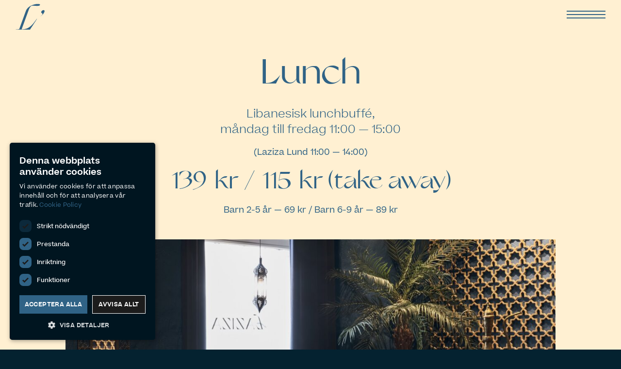

--- FILE ---
content_type: text/html; charset=UTF-8
request_url: https://www.laziza.se/lunch/
body_size: 12252
content:
<!DOCTYPE html>
<html lang="sv-SE">

<head>
	<meta charset="UTF-8" />
	<meta name="viewport" content="width=device-width, initial-scale=1, minimum-scale=1, user-scalable=yes"/>
	<meta name="theme-color" content="#0a2f43">

	<title> &raquo; Lunch</title>

	<link rel="alternate" type="application/rss+xml" title="Laziza RSS Feed" href="https://www.laziza.se/feed/" />
	<link rel="pingback" href="https://www.laziza.se/xmlrpc.php" />

	<link rel="shortcut icon" type="image/png" sizes="192x192" href="https://www.laziza.se/wp-content/themes/laziza-2.4/dist/favicon/favicon-192x192.png">
	<link rel="shortcut icon" type="image/png" sizes="96x96" href="https://www.laziza.se/wp-content/themes/laziza-2.4/dist/favicon/favicon-96x96.png"> 
	<link rel="shortcut icon" type="image/png" sizes="32x32" href="https://www.laziza.se/wp-content/themes/laziza-2.4/dist/favicon/favicon-32x32.png">
	<link rel="shortcut icon" type="image/png" sizes="16x16" href="https://www.laziza.se/wp-content/themes/laziza-2.4/dist/favicon/favicon-16x16.png">
	<link rel="apple-touch-icon" type="image/png" href="https://www.laziza.se/wp-content/themes/laziza-2.4/dist/favicon/apple-touch-icon-180x180.png">
	
	<meta name='robots' content='max-image-preview:large' />
<link rel='dns-prefetch' href='//www.googletagmanager.com' />
<link rel="alternate" title="oEmbed (JSON)" type="application/json+oembed" href="https://www.laziza.se/wp-json/oembed/1.0/embed?url=https%3A%2F%2Fwww.laziza.se%2Flunch%2F" />
<link rel="alternate" title="oEmbed (XML)" type="text/xml+oembed" href="https://www.laziza.se/wp-json/oembed/1.0/embed?url=https%3A%2F%2Fwww.laziza.se%2Flunch%2F&#038;format=xml" />
<style id='wp-img-auto-sizes-contain-inline-css' type='text/css'>
img:is([sizes=auto i],[sizes^="auto," i]){contain-intrinsic-size:3000px 1500px}
/*# sourceURL=wp-img-auto-sizes-contain-inline-css */
</style>
<style id='wp-emoji-styles-inline-css' type='text/css'>

	img.wp-smiley, img.emoji {
		display: inline !important;
		border: none !important;
		box-shadow: none !important;
		height: 1em !important;
		width: 1em !important;
		margin: 0 0.07em !important;
		vertical-align: -0.1em !important;
		background: none !important;
		padding: 0 !important;
	}
/*# sourceURL=wp-emoji-styles-inline-css */
</style>
<style id='wp-block-library-inline-css' type='text/css'>
:root{
  --wp-block-synced-color:#7a00df;
  --wp-block-synced-color--rgb:122, 0, 223;
  --wp-bound-block-color:var(--wp-block-synced-color);
  --wp-editor-canvas-background:#ddd;
  --wp-admin-theme-color:#007cba;
  --wp-admin-theme-color--rgb:0, 124, 186;
  --wp-admin-theme-color-darker-10:#006ba1;
  --wp-admin-theme-color-darker-10--rgb:0, 107, 160.5;
  --wp-admin-theme-color-darker-20:#005a87;
  --wp-admin-theme-color-darker-20--rgb:0, 90, 135;
  --wp-admin-border-width-focus:2px;
}
@media (min-resolution:192dpi){
  :root{
    --wp-admin-border-width-focus:1.5px;
  }
}
.wp-element-button{
  cursor:pointer;
}

:root .has-very-light-gray-background-color{
  background-color:#eee;
}
:root .has-very-dark-gray-background-color{
  background-color:#313131;
}
:root .has-very-light-gray-color{
  color:#eee;
}
:root .has-very-dark-gray-color{
  color:#313131;
}
:root .has-vivid-green-cyan-to-vivid-cyan-blue-gradient-background{
  background:linear-gradient(135deg, #00d084, #0693e3);
}
:root .has-purple-crush-gradient-background{
  background:linear-gradient(135deg, #34e2e4, #4721fb 50%, #ab1dfe);
}
:root .has-hazy-dawn-gradient-background{
  background:linear-gradient(135deg, #faaca8, #dad0ec);
}
:root .has-subdued-olive-gradient-background{
  background:linear-gradient(135deg, #fafae1, #67a671);
}
:root .has-atomic-cream-gradient-background{
  background:linear-gradient(135deg, #fdd79a, #004a59);
}
:root .has-nightshade-gradient-background{
  background:linear-gradient(135deg, #330968, #31cdcf);
}
:root .has-midnight-gradient-background{
  background:linear-gradient(135deg, #020381, #2874fc);
}
:root{
  --wp--preset--font-size--normal:16px;
  --wp--preset--font-size--huge:42px;
}

.has-regular-font-size{
  font-size:1em;
}

.has-larger-font-size{
  font-size:2.625em;
}

.has-normal-font-size{
  font-size:var(--wp--preset--font-size--normal);
}

.has-huge-font-size{
  font-size:var(--wp--preset--font-size--huge);
}

.has-text-align-center{
  text-align:center;
}

.has-text-align-left{
  text-align:left;
}

.has-text-align-right{
  text-align:right;
}

.has-fit-text{
  white-space:nowrap !important;
}

#end-resizable-editor-section{
  display:none;
}

.aligncenter{
  clear:both;
}

.items-justified-left{
  justify-content:flex-start;
}

.items-justified-center{
  justify-content:center;
}

.items-justified-right{
  justify-content:flex-end;
}

.items-justified-space-between{
  justify-content:space-between;
}

.screen-reader-text{
  border:0;
  clip-path:inset(50%);
  height:1px;
  margin:-1px;
  overflow:hidden;
  padding:0;
  position:absolute;
  width:1px;
  word-wrap:normal !important;
}

.screen-reader-text:focus{
  background-color:#ddd;
  clip-path:none;
  color:#444;
  display:block;
  font-size:1em;
  height:auto;
  left:5px;
  line-height:normal;
  padding:15px 23px 14px;
  text-decoration:none;
  top:5px;
  width:auto;
  z-index:100000;
}
html :where(.has-border-color){
  border-style:solid;
}

html :where([style*=border-top-color]){
  border-top-style:solid;
}

html :where([style*=border-right-color]){
  border-right-style:solid;
}

html :where([style*=border-bottom-color]){
  border-bottom-style:solid;
}

html :where([style*=border-left-color]){
  border-left-style:solid;
}

html :where([style*=border-width]){
  border-style:solid;
}

html :where([style*=border-top-width]){
  border-top-style:solid;
}

html :where([style*=border-right-width]){
  border-right-style:solid;
}

html :where([style*=border-bottom-width]){
  border-bottom-style:solid;
}

html :where([style*=border-left-width]){
  border-left-style:solid;
}
html :where(img[class*=wp-image-]){
  height:auto;
  max-width:100%;
}
:where(figure){
  margin:0 0 1em;
}

html :where(.is-position-sticky){
  --wp-admin--admin-bar--position-offset:var(--wp-admin--admin-bar--height, 0px);
}

@media screen and (max-width:600px){
  html :where(.is-position-sticky){
    --wp-admin--admin-bar--position-offset:0px;
  }
}

/*# sourceURL=wp-block-library-inline-css */
</style><style id='global-styles-inline-css' type='text/css'>
:root{--wp--preset--aspect-ratio--square: 1;--wp--preset--aspect-ratio--4-3: 4/3;--wp--preset--aspect-ratio--3-4: 3/4;--wp--preset--aspect-ratio--3-2: 3/2;--wp--preset--aspect-ratio--2-3: 2/3;--wp--preset--aspect-ratio--16-9: 16/9;--wp--preset--aspect-ratio--9-16: 9/16;--wp--preset--color--black: #000000;--wp--preset--color--cyan-bluish-gray: #abb8c3;--wp--preset--color--white: #ffffff;--wp--preset--color--pale-pink: #f78da7;--wp--preset--color--vivid-red: #cf2e2e;--wp--preset--color--luminous-vivid-orange: #ff6900;--wp--preset--color--luminous-vivid-amber: #fcb900;--wp--preset--color--light-green-cyan: #7bdcb5;--wp--preset--color--vivid-green-cyan: #00d084;--wp--preset--color--pale-cyan-blue: #8ed1fc;--wp--preset--color--vivid-cyan-blue: #0693e3;--wp--preset--color--vivid-purple: #9b51e0;--wp--preset--gradient--vivid-cyan-blue-to-vivid-purple: linear-gradient(135deg,rgb(6,147,227) 0%,rgb(155,81,224) 100%);--wp--preset--gradient--light-green-cyan-to-vivid-green-cyan: linear-gradient(135deg,rgb(122,220,180) 0%,rgb(0,208,130) 100%);--wp--preset--gradient--luminous-vivid-amber-to-luminous-vivid-orange: linear-gradient(135deg,rgb(252,185,0) 0%,rgb(255,105,0) 100%);--wp--preset--gradient--luminous-vivid-orange-to-vivid-red: linear-gradient(135deg,rgb(255,105,0) 0%,rgb(207,46,46) 100%);--wp--preset--gradient--very-light-gray-to-cyan-bluish-gray: linear-gradient(135deg,rgb(238,238,238) 0%,rgb(169,184,195) 100%);--wp--preset--gradient--cool-to-warm-spectrum: linear-gradient(135deg,rgb(74,234,220) 0%,rgb(151,120,209) 20%,rgb(207,42,186) 40%,rgb(238,44,130) 60%,rgb(251,105,98) 80%,rgb(254,248,76) 100%);--wp--preset--gradient--blush-light-purple: linear-gradient(135deg,rgb(255,206,236) 0%,rgb(152,150,240) 100%);--wp--preset--gradient--blush-bordeaux: linear-gradient(135deg,rgb(254,205,165) 0%,rgb(254,45,45) 50%,rgb(107,0,62) 100%);--wp--preset--gradient--luminous-dusk: linear-gradient(135deg,rgb(255,203,112) 0%,rgb(199,81,192) 50%,rgb(65,88,208) 100%);--wp--preset--gradient--pale-ocean: linear-gradient(135deg,rgb(255,245,203) 0%,rgb(182,227,212) 50%,rgb(51,167,181) 100%);--wp--preset--gradient--electric-grass: linear-gradient(135deg,rgb(202,248,128) 0%,rgb(113,206,126) 100%);--wp--preset--gradient--midnight: linear-gradient(135deg,rgb(2,3,129) 0%,rgb(40,116,252) 100%);--wp--preset--font-size--small: 13px;--wp--preset--font-size--medium: 20px;--wp--preset--font-size--large: 36px;--wp--preset--font-size--x-large: 42px;--wp--preset--spacing--20: 0.44rem;--wp--preset--spacing--30: 0.67rem;--wp--preset--spacing--40: 1rem;--wp--preset--spacing--50: 1.5rem;--wp--preset--spacing--60: 2.25rem;--wp--preset--spacing--70: 3.38rem;--wp--preset--spacing--80: 5.06rem;--wp--preset--shadow--natural: 6px 6px 9px rgba(0, 0, 0, 0.2);--wp--preset--shadow--deep: 12px 12px 50px rgba(0, 0, 0, 0.4);--wp--preset--shadow--sharp: 6px 6px 0px rgba(0, 0, 0, 0.2);--wp--preset--shadow--outlined: 6px 6px 0px -3px rgb(255, 255, 255), 6px 6px rgb(0, 0, 0);--wp--preset--shadow--crisp: 6px 6px 0px rgb(0, 0, 0);}:where(.is-layout-flex){gap: 0.5em;}:where(.is-layout-grid){gap: 0.5em;}body .is-layout-flex{display: flex;}.is-layout-flex{flex-wrap: wrap;align-items: center;}.is-layout-flex > :is(*, div){margin: 0;}body .is-layout-grid{display: grid;}.is-layout-grid > :is(*, div){margin: 0;}:where(.wp-block-columns.is-layout-flex){gap: 2em;}:where(.wp-block-columns.is-layout-grid){gap: 2em;}:where(.wp-block-post-template.is-layout-flex){gap: 1.25em;}:where(.wp-block-post-template.is-layout-grid){gap: 1.25em;}.has-black-color{color: var(--wp--preset--color--black) !important;}.has-cyan-bluish-gray-color{color: var(--wp--preset--color--cyan-bluish-gray) !important;}.has-white-color{color: var(--wp--preset--color--white) !important;}.has-pale-pink-color{color: var(--wp--preset--color--pale-pink) !important;}.has-vivid-red-color{color: var(--wp--preset--color--vivid-red) !important;}.has-luminous-vivid-orange-color{color: var(--wp--preset--color--luminous-vivid-orange) !important;}.has-luminous-vivid-amber-color{color: var(--wp--preset--color--luminous-vivid-amber) !important;}.has-light-green-cyan-color{color: var(--wp--preset--color--light-green-cyan) !important;}.has-vivid-green-cyan-color{color: var(--wp--preset--color--vivid-green-cyan) !important;}.has-pale-cyan-blue-color{color: var(--wp--preset--color--pale-cyan-blue) !important;}.has-vivid-cyan-blue-color{color: var(--wp--preset--color--vivid-cyan-blue) !important;}.has-vivid-purple-color{color: var(--wp--preset--color--vivid-purple) !important;}.has-black-background-color{background-color: var(--wp--preset--color--black) !important;}.has-cyan-bluish-gray-background-color{background-color: var(--wp--preset--color--cyan-bluish-gray) !important;}.has-white-background-color{background-color: var(--wp--preset--color--white) !important;}.has-pale-pink-background-color{background-color: var(--wp--preset--color--pale-pink) !important;}.has-vivid-red-background-color{background-color: var(--wp--preset--color--vivid-red) !important;}.has-luminous-vivid-orange-background-color{background-color: var(--wp--preset--color--luminous-vivid-orange) !important;}.has-luminous-vivid-amber-background-color{background-color: var(--wp--preset--color--luminous-vivid-amber) !important;}.has-light-green-cyan-background-color{background-color: var(--wp--preset--color--light-green-cyan) !important;}.has-vivid-green-cyan-background-color{background-color: var(--wp--preset--color--vivid-green-cyan) !important;}.has-pale-cyan-blue-background-color{background-color: var(--wp--preset--color--pale-cyan-blue) !important;}.has-vivid-cyan-blue-background-color{background-color: var(--wp--preset--color--vivid-cyan-blue) !important;}.has-vivid-purple-background-color{background-color: var(--wp--preset--color--vivid-purple) !important;}.has-black-border-color{border-color: var(--wp--preset--color--black) !important;}.has-cyan-bluish-gray-border-color{border-color: var(--wp--preset--color--cyan-bluish-gray) !important;}.has-white-border-color{border-color: var(--wp--preset--color--white) !important;}.has-pale-pink-border-color{border-color: var(--wp--preset--color--pale-pink) !important;}.has-vivid-red-border-color{border-color: var(--wp--preset--color--vivid-red) !important;}.has-luminous-vivid-orange-border-color{border-color: var(--wp--preset--color--luminous-vivid-orange) !important;}.has-luminous-vivid-amber-border-color{border-color: var(--wp--preset--color--luminous-vivid-amber) !important;}.has-light-green-cyan-border-color{border-color: var(--wp--preset--color--light-green-cyan) !important;}.has-vivid-green-cyan-border-color{border-color: var(--wp--preset--color--vivid-green-cyan) !important;}.has-pale-cyan-blue-border-color{border-color: var(--wp--preset--color--pale-cyan-blue) !important;}.has-vivid-cyan-blue-border-color{border-color: var(--wp--preset--color--vivid-cyan-blue) !important;}.has-vivid-purple-border-color{border-color: var(--wp--preset--color--vivid-purple) !important;}.has-vivid-cyan-blue-to-vivid-purple-gradient-background{background: var(--wp--preset--gradient--vivid-cyan-blue-to-vivid-purple) !important;}.has-light-green-cyan-to-vivid-green-cyan-gradient-background{background: var(--wp--preset--gradient--light-green-cyan-to-vivid-green-cyan) !important;}.has-luminous-vivid-amber-to-luminous-vivid-orange-gradient-background{background: var(--wp--preset--gradient--luminous-vivid-amber-to-luminous-vivid-orange) !important;}.has-luminous-vivid-orange-to-vivid-red-gradient-background{background: var(--wp--preset--gradient--luminous-vivid-orange-to-vivid-red) !important;}.has-very-light-gray-to-cyan-bluish-gray-gradient-background{background: var(--wp--preset--gradient--very-light-gray-to-cyan-bluish-gray) !important;}.has-cool-to-warm-spectrum-gradient-background{background: var(--wp--preset--gradient--cool-to-warm-spectrum) !important;}.has-blush-light-purple-gradient-background{background: var(--wp--preset--gradient--blush-light-purple) !important;}.has-blush-bordeaux-gradient-background{background: var(--wp--preset--gradient--blush-bordeaux) !important;}.has-luminous-dusk-gradient-background{background: var(--wp--preset--gradient--luminous-dusk) !important;}.has-pale-ocean-gradient-background{background: var(--wp--preset--gradient--pale-ocean) !important;}.has-electric-grass-gradient-background{background: var(--wp--preset--gradient--electric-grass) !important;}.has-midnight-gradient-background{background: var(--wp--preset--gradient--midnight) !important;}.has-small-font-size{font-size: var(--wp--preset--font-size--small) !important;}.has-medium-font-size{font-size: var(--wp--preset--font-size--medium) !important;}.has-large-font-size{font-size: var(--wp--preset--font-size--large) !important;}.has-x-large-font-size{font-size: var(--wp--preset--font-size--x-large) !important;}
/*# sourceURL=global-styles-inline-css */
</style>
<style id='core-block-supports-inline-css' type='text/css'>
/**
 * Core styles: block-supports
 */

/*# sourceURL=core-block-supports-inline-css */
</style>

<style id='classic-theme-styles-inline-css' type='text/css'>
/**
 * These rules are needed for backwards compatibility.
 * They should match the button element rules in the base theme.json file.
 */
.wp-block-button__link {
	color: #ffffff;
	background-color: #32373c;
	border-radius: 9999px; /* 100% causes an oval, but any explicit but really high value retains the pill shape. */

	/* This needs a low specificity so it won't override the rules from the button element if defined in theme.json. */
	box-shadow: none;
	text-decoration: none;

	/* The extra 2px are added to size solids the same as the outline versions.*/
	padding: calc(0.667em + 2px) calc(1.333em + 2px);

	font-size: 1.125em;
}

.wp-block-file__button {
	background: #32373c;
	color: #ffffff;
	text-decoration: none;
}

/*# sourceURL=/wp-includes/css/classic-themes.css */
</style>
<link rel='stylesheet' id='style-css' href='https://www.laziza.se/wp-content/themes/laziza-2.4/dist/css/main.css?ver=2.4.11' type='text/css' media='all' />
<script type="text/javascript" src="https://www.laziza.se/wp-includes/js/jquery/jquery.js?ver=3.7.1" id="jquery-core-js"></script>
<script type="text/javascript" src="https://www.laziza.se/wp-includes/js/jquery/jquery-migrate.js?ver=3.4.1" id="jquery-migrate-js"></script>

<!-- Kodblock för ”Google-tagg (gtag.js)” tillagt av Site Kit -->
<!-- Kodblock för ”Google Analytics” tillagt av Site Kit -->
<script type="text/javascript" src="https://www.googletagmanager.com/gtag/js?id=G-QTZV4STNRJ" id="google_gtagjs-js" async></script>
<script type="text/javascript" id="google_gtagjs-js-after">
/* <![CDATA[ */
window.dataLayer = window.dataLayer || [];function gtag(){dataLayer.push(arguments);}
gtag("set","linker",{"domains":["www.laziza.se"]});
gtag("js", new Date());
gtag("set", "developer_id.dZTNiMT", true);
gtag("config", "G-QTZV4STNRJ");
 window._googlesitekit = window._googlesitekit || {}; window._googlesitekit.throttledEvents = []; window._googlesitekit.gtagEvent = (name, data) => { var key = JSON.stringify( { name, data } ); if ( !! window._googlesitekit.throttledEvents[ key ] ) { return; } window._googlesitekit.throttledEvents[ key ] = true; setTimeout( () => { delete window._googlesitekit.throttledEvents[ key ]; }, 5 ); gtag( "event", name, { ...data, event_source: "site-kit" } ); }; 
//# sourceURL=google_gtagjs-js-after
/* ]]> */
</script>
<link rel="https://api.w.org/" href="https://www.laziza.se/wp-json/" /><link rel="alternate" title="JSON" type="application/json" href="https://www.laziza.se/wp-json/wp/v2/pages/65" /><link rel="EditURI" type="application/rsd+xml" title="RSD" href="https://www.laziza.se/xmlrpc.php?rsd" />
<meta name="generator" content="WordPress 6.9" />
<link rel="canonical" href="https://www.laziza.se/lunch/" />
<link rel='shortlink' href='https://www.laziza.se/?p=65' />
<meta name="generator" content="Site Kit by Google 1.170.0" /><!-- HFCM by 99 Robots - Snippet # 3: Cookie Script -->
<style>
	#cookiescript_badgetext {
		font-size: 14px !important;
		text-transform: initial !important;
		font-family: Beatrice, sans-serif !important;
		font-weight: 500 !important;
		place-content: center;
	}
	input {
		accent-color: #306386;
	}
	#cookiescript_copyright {
		display: none;
	}
	#cookiescript_injected {
		font-family: Beatrice, sans-serif !important;
		background: #001520 !important;
	}
	#cookiescript_header {
		letter-spacing: initial !important;
		
	}
	span.cookiescript_checkbox_text {
		letter-spacing: initial !important;
		text-transform: none !important;
		font-weight: 500 !important;
	}
._CookieScriptReportPageCheckboxes input[type=checkbox] {
		margin-right: 0.25em;
	}
#cookiescript_injected {
	border-radius: 5px;
}
	#cookiescript_badge {
		background: #000000 !important;
	}
	
	._CookieScriptReportPageTable {
		margin-bottom: 40px;
	}
	
	._CookieScriptReportPageSaveSettingButton {
    background: #0a2f43;
    border: none;
    color: white;
    padding: 0.75em 1.25em;
}
</style>

<script type="text/javascript" charset="UTF-8" src="//cdn.cookie-script.com/s/5fe525a382c8ccd55135b86942349527.js"></script>
<!-- /end HFCM by 99 Robots -->
<script>document.documentElement.className += " js";</script>

<!-- Kodblock för ”Google Tag Manager” tillagt av Site Kit -->
<script type="text/javascript">
/* <![CDATA[ */

			( function( w, d, s, l, i ) {
				w[l] = w[l] || [];
				w[l].push( {'gtm.start': new Date().getTime(), event: 'gtm.js'} );
				var f = d.getElementsByTagName( s )[0],
					j = d.createElement( s ), dl = l != 'dataLayer' ? '&l=' + l : '';
				j.async = true;
				j.src = 'https://www.googletagmanager.com/gtm.js?id=' + i + dl;
				f.parentNode.insertBefore( j, f );
			} )( window, document, 'script', 'dataLayer', 'GTM-P7FH5S6' );
			
/* ]]> */
</script>

<!-- Avslut av kodblock för ”Google Tag Manager” tillagt av Site Kit -->
		<style type="text/css" id="wp-custom-css">
			.break-800 {
	display: inline;
}

@media (min-width: 800px) {
	.break-800 {
		display: block;
	}
}


.frm_style_laziza-basic-light.with_frm_style .form-field.form-space-bottom {
	margin-bottom: 50px !important;
}		</style>
		

	

</head>








<body class="wp-singular page-template-default page page-id-65 wp-theme-laziza-24 colortheme-creamlight page-lunch">
	
	


	<header class="header header--visible">
		
		<div id="header__topbar" class="header__topbar">
			<div class="header__c">
				<div class="header__r">
					<div class="header__col">
		
						<div class="header__logo">
							<a href="https://www.laziza.se" class="linktransition">
								<svg version="1.1" class="header__logo__svg" xmlns="http://www.w3.org/2000/svg" xmlns:xlink="http://www.w3.org/1999/xlink" x="0px" y="0px" viewBox="0 0 1000 900" xml:space="preserve">
									<use xlink:href="https://www.laziza.se/wp-content/themes/laziza-2.4/dist/svg/laziza.svg#l"></use>
								</svg>

								<svg version="1.1" class="header__logo__svg__menu" xmlns="http://www.w3.org/2000/svg" xmlns:xlink="http://www.w3.org/1999/xlink" x="0px" y="0px" viewBox="0 0 1000 1000" xml:space="preserve">
									<use xlink:href="https://www.laziza.se/wp-content/themes/laziza-2.4/dist/svg/laziza.svg#logo"></use>
								</svg>
							</a>
						</div>

						<div id="header__burger" class="header__burger">
							<svg version="1.1" id="header__burger__svg" class="header__burger__svg" xmlns="http://www.w3.org/2000/svg" xmlns:xlink="http://www.w3.org/1999/xlink" x="0px" y="0px" viewBox="0 0 80 70" xml:space="preserve">
								<rect class="header__burger__svg__bar1" y="22" width="80" height="2"></rect>
								<rect class="header__burger__svg__bar2" y="29" width="80" height="2"></rect>
								<rect class="header__burger__svg__bar3" y="36" width="80" height="2"></rect>
							</svg>
						</div>
						
					</div>
				</div>
			</div>
		</div>



		<nav id="nav" class="nav">
			
			<ul id="menu-huvudmeny" class="menu"><li id="menu-item-426" class="menu-item menu-item-type-post_type menu-item-object-page menu-item-home menu-item-426"><a href="https://www.laziza.se/" class="linktransition nav-link">Hem</a></li>
<li id="menu-item-710" class="menu-item menu-item-type-post_type menu-item-object-page menu-item-710"><a href="https://www.laziza.se/catering/" class="linktransition nav-link">Catering</a></li>
<li id="menu-item-85" class="menu-item menu-item-type-post_type menu-item-object-page current-menu-item page_item page-item-65 current_page_item menu-item-85"><a href="https://www.laziza.se/lunch/" aria-current="page" class="linktransition nav-link">Lunch</a></li>
<li id="menu-item-533" class="menu-item menu-item-type-post_type menu-item-object-page menu-item-533"><a href="https://www.laziza.se/weekend-brunch/" class="linktransition nav-link">Weekend brunch</a></li>
<li id="menu-item-1154" class="menu-item menu-item-type-post_type menu-item-object-page menu-item-1154"><a href="https://www.laziza.se/events/" class="linktransition nav-link">Events</a></li>
<li id="menu-item-81" class="menu-item menu-item-type-post_type menu-item-object-page menu-item-81"><a href="https://www.laziza.se/om-oss/" class="linktransition nav-link">Om oss</a></li>
<li id="menu-item-1744" class="menu-item menu-item-type-post_type menu-item-object-page menu-item-1744"><a href="https://www.laziza.se/galleri/" class="linktransition nav-link">Galleri</a></li>
</ul>		</nav>
		
	</header>


	


	<main id="content__wrapper" class="content__wrapper">




        <section class="flex">
          <div class="flex__c">
            <div class="flex__r">
              <div class="flex__col-pageheader"><h1 style="text-align: center;">Lunch</h1>
<h3 style="text-align: center;">Libanesisk lunchbuffé,<br />
måndag till fredag 11:00 — 15:00</h3>
<p style="text-align: center;">(Laziza Lund 11:00 — 14:00)</p>
<h2 style="text-align: center;">139 kr / 115 kr (take away)</h2>
<p style="text-align: center;">Barn 2‑5 år — 69 kr / Barn 6‑9 år — 89 kr</p>
</div>
            </div>
          </div>
        </section>        <section class="flex colortheme-creamlight">
          <div class="flex__c">
            <div class="flex__r">
              <div class="flex__col-image-wide">
                <img width="1182" height="943" src="https://www.laziza.se/wp-content/uploads/2024/08/Lazizza-Inredning_2789_low-1-1182x943.jpeg" class="img-fluid" alt="" decoding="async" fetchpriority="high" srcset="https://www.laziza.se/wp-content/uploads/2024/08/Lazizza-Inredning_2789_low-1-1182x943.jpeg 1182w, https://www.laziza.se/wp-content/uploads/2024/08/Lazizza-Inredning_2789_low-1-300x239.jpeg 300w, https://www.laziza.se/wp-content/uploads/2024/08/Lazizza-Inredning_2789_low-1-1024x817.jpeg 1024w, https://www.laziza.se/wp-content/uploads/2024/08/Lazizza-Inredning_2789_low-1-768x612.jpeg 768w, https://www.laziza.se/wp-content/uploads/2024/08/Lazizza-Inredning_2789_low-1-1536x1225.jpeg 1536w, https://www.laziza.se/wp-content/uploads/2024/08/Lazizza-Inredning_2789_low-1-914x729.jpeg 914w, https://www.laziza.se/wp-content/uploads/2024/08/Lazizza-Inredning_2789_low-1-1371x1093.jpeg 1371w, https://www.laziza.se/wp-content/uploads/2024/08/Lazizza-Inredning_2789_low-1-1828x1458.jpeg 1828w, https://www.laziza.se/wp-content/uploads/2024/08/Lazizza-Inredning_2789_low-1-1773x1414.jpeg 1773w, https://www.laziza.se/wp-content/uploads/2024/08/Lazizza-Inredning_2789_low-1-822x656.jpeg 822w, https://www.laziza.se/wp-content/uploads/2024/08/Lazizza-Inredning_2789_low-1-1233x983.jpeg 1233w, https://www.laziza.se/wp-content/uploads/2024/08/Lazizza-Inredning_2789_low-1-1644x1311.jpeg 1644w, https://www.laziza.se/wp-content/uploads/2024/08/Lazizza-Inredning_2789_low-1-741x591.jpeg 741w, https://www.laziza.se/wp-content/uploads/2024/08/Lazizza-Inredning_2789_low-1-988x788.jpeg 988w, https://www.laziza.se/wp-content/uploads/2024/08/Lazizza-Inredning_2789_low-1.jpeg 2000w" sizes="(max-width: 1182px) 100vw, 1182px" />
              </div>
            </div>
          </div>
        </section>        <section class="flex colortheme-creamlight">
          <div class="flex__c">
            <div class="flex__r">
              <div class="flex__col-1col-wide"><h2 style="text-align: center;">Boka bord</h2>
<!-- HFCM by 99 Robots - Snippet # 4: Lunch buttons -->
<style>
  .custom-row {
    gap: 5px;
    display: grid !important;
    grid-template-columns: 1fr !important;
  }

  @media (width > 991px) {
    .custom-row {
			gap: 8px;
      grid-template-columns: repeat(2, 1fr) !important;
    }
  }

  .custom-row {
    & a:nth-child(4) {
      --button-text: #6c9ec1;
			--button-bg: var(--main-blue2-color);
			--button-text-hover: var(--main-blue1-color);
			--button-bg-hover: var(--main-blue3-color);
    }
  }

  .custom-row a {
    padding: 40px 10px;
    width: 100% !important;
  }
</style>

<div class="flex__r">
  <div class="flex__col-buttons custom-row">
    <a href="javascript:void(0);" id="cta-lunch-boka-baltzarsgatan" data-hash="8908c881ef61f5de2e5a222d03a3aa17" data-mealid="10214" class="flex__col-buttons__button btn-xs waiteraid-widget">Laziza<br />Baltzarsgatan</a>
    <a href="javascript:void(0);" id="cta-lunch-boka-dockan" data-hash="e11fb627b67d8dbbbd9efd4cc677d150" data-mealid="10216" class="flex__col-buttons__button btn-xs waiteraid-widget">Laziza<br />Dockan</a>
    <a href="javascript:void(0);" class="truebooking-button-ideon btn-xs flex__col-buttons__button">Laziza<br />Ideon</a>
    <a href="javascript:void(0);" class="truebooking-button-hyllie btn-xs flex__col-buttons__button">Laziza<br />Hyllie</a>
  </div>
</div>

<script type="text/javascript" src="https://www.bokabord.se/widget.min.js"></script>
<script src="https://media.truebooking.se/script/tbwidget.js"></script>

<script>
  TrueBooking.initWidget('.truebooking-button-ideon', '5590593629', 'store3', 'acfd1530-566c-49f5-9efc-65051f027f5c');
  TrueBooking.initWidget('.truebooking-button-hyllie', '5590593629', 'store4', '64d7aff6-df2a-4895-bd67-dd1de3239445');
</script>
<!-- /end HFCM by 99 Robots -->

</div>
            </div>
          </div>
        </section>        <section class="flex flex-spacer colortheme-creamlight"></section>


				<footer class="footer">
					<div class="footer__c">
						<div class="footer__r">
							
							<div class="footer__c-left">
											<div class="textwidget"><p>LAZIZA BALTZARSGATAN<br />
<a href="mailto:baltzars@laziza.se">baltzars@laziza.se</a><br />
<a href="https://www.google.se/maps/dir//Restaurang+Laziza,+Baltzarsgatan,+Malm%C3%B6,+Sweden/@55.604848,12.9357361,12z/data=!3m1!4b1!4m9!4m8!1m0!1m5!1m1!1s0x4653a3fd2991f67b:0x7e23c8a913801331!2m2!1d13.0057749!2d55.604868!3e3" target="_blank" rel="noopener">Hitta hit</a></p>
<p>LAZIZA DOCKAN<br />
<a href="mailto:dockan@laziza.se">dockan@laziza.se</a><br />
<a href="https://www.google.se/maps/dir//Laziza+Dockan,+Hallenborgs+gata+19,+211+19+Malm%C3%B6,+Sweden/@55.6141907,12.9868997,17z/data=!4m16!1m6!3m5!1s0x4653a55fb32cccbf:0x43cb7f52a39283fe!2sLaziza+Dockan!8m2!3d55.6141907!4d12.9890884!4m8!1m0!1m5!1m1!1s0x4653a55fb32cccbf:0x43cb7f52a39283fe!2m2!1d12.9890884!2d55.6141907!3e3" target="_blank" rel="noopener">Hitta hit</a></p>
<p>LAZIZA IDEON<br />
<a href="mailto:ideon@laziza.se">ideon@laziza.se</a><br />
<a href=" https://www.google.se/maps/dir//Scheelev%C3%A4gen+15K,+223+63+Lund,+Sweden/@55.7127138,13.2126301,17z/data=!3m1!4b1!4m9!4m8!1m0!1m5!1m1!1s0x465397b573a7fc89:0x7739a9ddc9a9bf4b!2m2!1d13.215205!2d55.7127108!3e3?entry=ttu&amp;g_ep=EgoyMDI1MDEyOS4xIKXMDSoASAFQAw%3D%3D" target="_blank" rel="noopener">Hitta hit</a></p>
<p>LAZIZA HYLLYE<br />
<a href="mailto:hyllie@laziza.se" target="_blank" rel="noopener">hyllie@laziza.se</a><br />
<a href="https://www.google.se/maps/dir//Laziza+Hyllie,+Pulpetgatan+24,+215+37+Malm%C3%B6,+Sweden/@55.5606445,12.9711259,18.94z/data=!4m16!1m7!3m6!1s0x4653a10b8ca32429:0x1569f321b21d1d9a!2sLaziza+Hyllie!8m2!3d55.5604353!4d12.9708294!16s%2Fg%2F11yvlnpfs4!4m7!1m0!1m5!1m1!1s0x4653a10b8ca32429:0x1569f321b21d1d9a!2m2!1d12.9708294!2d55.5604353?entry=ttu&amp;g_ep=EgoyMDI2MDEwNy4wIKXMDSoASAFQAw%3D%3D" target="_blank" rel="noopener">Hitta hit</a></p>
</div>
									</div>

							<div class="footer__c-L">
								<a id="footer-link-home" href="https://www.laziza.se">
									<svg version="1.1" class="logo__svg" xmlns="http://www.w3.org/2000/svg" xmlns:xlink="http://www.w3.org/1999/xlink" x="0px" y="0px" viewBox="0 0 1000 900" xml:space="preserve">
										<use xlink:href="https://www.laziza.se/wp-content/themes/laziza-2.4/dist/svg/laziza.svg#l"></use>
									</svg>
								</a>
							</div>

							<div class="footer__c-right">
											<div class="textwidget"><p>RING OSS<br />
<a href="tel:+46040970800">040-97 08 00</a></p>
<p>FÖLJ OSS<br />
<a href="https://www.facebook.com/restauranglaziza.se" target="_blank" rel="noopener">Facebook</a><br />
<a href="https://www.instagram.com/restauranglaziza/" target="_blank" rel="noopener">Instagram</a></p>
</div>
									</div>

						</div>
					</div>

				</footer>


				
		</main>
		
		
		<script type="speculationrules">
{"prefetch":[{"source":"document","where":{"and":[{"href_matches":"/*"},{"not":{"href_matches":["/wp-*.php","/wp-admin/*","/wp-content/uploads/*","/wp-content/*","/wp-content/plugins/*","/wp-content/themes/laziza-2.4/*","/*\\?(.+)"]}},{"not":{"selector_matches":"a[rel~=\"nofollow\"]"}},{"not":{"selector_matches":".no-prefetch, .no-prefetch a"}}]},"eagerness":"conservative"}]}
</script>
<!-- HFCM by 99 Robots - Snippet # 1: speculationrules -->
<script type="speculationrules">
			{
				"prerender": [
					{
						"where": {
							"href_matches": "/"
						},
						"eagerness": "moderate"
					},
					{
						"where": {
							"and": [
								{ "href_matches": "/*" },
								{ "not": {
									"href_matches": [
										"/wp-login.php",
										"/wp-admin/*"
									]
								}}
							]
						},
						"eagerness": "moderate"
					}
				]
			}
</script>
<!-- /end HFCM by 99 Robots -->
		<!-- Kodblock för ”Google Tag Manager (noscript)”, tillagt av Site Kit -->
		<noscript>
			<iframe src="https://www.googletagmanager.com/ns.html?id=GTM-P7FH5S6" height="0" width="0" style="display:none;visibility:hidden"></iframe>
		</noscript>
		<!-- Avslut av kodblock för ”Google Tag Manager (noscript)”, tillagt av Site Kit -->
		<script type="text/javascript" src="https://www.laziza.se/wp-content/themes/laziza-2.4/dist/js/main.js?ver=2.4.11" id="main-js"></script>
<script id="wp-emoji-settings" type="application/json">
{"baseUrl":"https://s.w.org/images/core/emoji/17.0.2/72x72/","ext":".png","svgUrl":"https://s.w.org/images/core/emoji/17.0.2/svg/","svgExt":".svg","source":{"wpemoji":"https://www.laziza.se/wp-includes/js/wp-emoji.js?ver=6.9","twemoji":"https://www.laziza.se/wp-includes/js/twemoji.js?ver=6.9"}}
</script>
<script type="module">
/* <![CDATA[ */
/**
 * @output wp-includes/js/wp-emoji-loader.js
 */

/* eslint-env es6 */

// Note: This is loaded as a script module, so there is no need for an IIFE to prevent pollution of the global scope.

/**
 * Emoji Settings as exported in PHP via _print_emoji_detection_script().
 * @typedef WPEmojiSettings
 * @type {object}
 * @property {?object} source
 * @property {?string} source.concatemoji
 * @property {?string} source.twemoji
 * @property {?string} source.wpemoji
 */

const settings = /** @type {WPEmojiSettings} */ (
	JSON.parse( document.getElementById( 'wp-emoji-settings' ).textContent )
);

// For compatibility with other scripts that read from this global, in particular wp-includes/js/wp-emoji.js (source file: js/_enqueues/wp/emoji.js).
window._wpemojiSettings = settings;

/**
 * Support tests.
 * @typedef SupportTests
 * @type {object}
 * @property {?boolean} flag
 * @property {?boolean} emoji
 */

const sessionStorageKey = 'wpEmojiSettingsSupports';
const tests = [ 'flag', 'emoji' ];

/**
 * Checks whether the browser supports offloading to a Worker.
 *
 * @since 6.3.0
 *
 * @private
 *
 * @returns {boolean}
 */
function supportsWorkerOffloading() {
	return (
		typeof Worker !== 'undefined' &&
		typeof OffscreenCanvas !== 'undefined' &&
		typeof URL !== 'undefined' &&
		URL.createObjectURL &&
		typeof Blob !== 'undefined'
	);
}

/**
 * @typedef SessionSupportTests
 * @type {object}
 * @property {number} timestamp
 * @property {SupportTests} supportTests
 */

/**
 * Get support tests from session.
 *
 * @since 6.3.0
 *
 * @private
 *
 * @returns {?SupportTests} Support tests, or null if not set or older than 1 week.
 */
function getSessionSupportTests() {
	try {
		/** @type {SessionSupportTests} */
		const item = JSON.parse(
			sessionStorage.getItem( sessionStorageKey )
		);
		if (
			typeof item === 'object' &&
			typeof item.timestamp === 'number' &&
			new Date().valueOf() < item.timestamp + 604800 && // Note: Number is a week in seconds.
			typeof item.supportTests === 'object'
		) {
			return item.supportTests;
		}
	} catch ( e ) {}
	return null;
}

/**
 * Persist the supports in session storage.
 *
 * @since 6.3.0
 *
 * @private
 *
 * @param {SupportTests} supportTests Support tests.
 */
function setSessionSupportTests( supportTests ) {
	try {
		/** @type {SessionSupportTests} */
		const item = {
			supportTests: supportTests,
			timestamp: new Date().valueOf()
		};

		sessionStorage.setItem(
			sessionStorageKey,
			JSON.stringify( item )
		);
	} catch ( e ) {}
}

/**
 * Checks if two sets of Emoji characters render the same visually.
 *
 * This is used to determine if the browser is rendering an emoji with multiple data points
 * correctly. set1 is the emoji in the correct form, using a zero-width joiner. set2 is the emoji
 * in the incorrect form, using a zero-width space. If the two sets render the same, then the browser
 * does not support the emoji correctly.
 *
 * This function may be serialized to run in a Worker. Therefore, it cannot refer to variables from the containing
 * scope. Everything must be passed by parameters.
 *
 * @since 4.9.0
 *
 * @private
 *
 * @param {CanvasRenderingContext2D} context 2D Context.
 * @param {string} set1 Set of Emoji to test.
 * @param {string} set2 Set of Emoji to test.
 *
 * @return {boolean} True if the two sets render the same.
 */
function emojiSetsRenderIdentically( context, set1, set2 ) {
	// Cleanup from previous test.
	context.clearRect( 0, 0, context.canvas.width, context.canvas.height );
	context.fillText( set1, 0, 0 );
	const rendered1 = new Uint32Array(
		context.getImageData(
			0,
			0,
			context.canvas.width,
			context.canvas.height
		).data
	);

	// Cleanup from previous test.
	context.clearRect( 0, 0, context.canvas.width, context.canvas.height );
	context.fillText( set2, 0, 0 );
	const rendered2 = new Uint32Array(
		context.getImageData(
			0,
			0,
			context.canvas.width,
			context.canvas.height
		).data
	);

	return rendered1.every( ( rendered2Data, index ) => {
		return rendered2Data === rendered2[ index ];
	} );
}

/**
 * Checks if the center point of a single emoji is empty.
 *
 * This is used to determine if the browser is rendering an emoji with a single data point
 * correctly. The center point of an incorrectly rendered emoji will be empty. A correctly
 * rendered emoji will have a non-zero value at the center point.
 *
 * This function may be serialized to run in a Worker. Therefore, it cannot refer to variables from the containing
 * scope. Everything must be passed by parameters.
 *
 * @since 6.8.2
 *
 * @private
 *
 * @param {CanvasRenderingContext2D} context 2D Context.
 * @param {string} emoji Emoji to test.
 *
 * @return {boolean} True if the center point is empty.
 */
function emojiRendersEmptyCenterPoint( context, emoji ) {
	// Cleanup from previous test.
	context.clearRect( 0, 0, context.canvas.width, context.canvas.height );
	context.fillText( emoji, 0, 0 );

	// Test if the center point (16, 16) is empty (0,0,0,0).
	const centerPoint = context.getImageData(16, 16, 1, 1);
	for ( let i = 0; i < centerPoint.data.length; i++ ) {
		if ( centerPoint.data[ i ] !== 0 ) {
			// Stop checking the moment it's known not to be empty.
			return false;
		}
	}

	return true;
}

/**
 * Determines if the browser properly renders Emoji that Twemoji can supplement.
 *
 * This function may be serialized to run in a Worker. Therefore, it cannot refer to variables from the containing
 * scope. Everything must be passed by parameters.
 *
 * @since 4.2.0
 *
 * @private
 *
 * @param {CanvasRenderingContext2D} context 2D Context.
 * @param {string} type Whether to test for support of "flag" or "emoji".
 * @param {Function} emojiSetsRenderIdentically Reference to emojiSetsRenderIdentically function, needed due to minification.
 * @param {Function} emojiRendersEmptyCenterPoint Reference to emojiRendersEmptyCenterPoint function, needed due to minification.
 *
 * @return {boolean} True if the browser can render emoji, false if it cannot.
 */
function browserSupportsEmoji( context, type, emojiSetsRenderIdentically, emojiRendersEmptyCenterPoint ) {
	let isIdentical;

	switch ( type ) {
		case 'flag':
			/*
			 * Test for Transgender flag compatibility. Added in Unicode 13.
			 *
			 * To test for support, we try to render it, and compare the rendering to how it would look if
			 * the browser doesn't render it correctly (white flag emoji + transgender symbol).
			 */
			isIdentical = emojiSetsRenderIdentically(
				context,
				'\uD83C\uDFF3\uFE0F\u200D\u26A7\uFE0F', // as a zero-width joiner sequence
				'\uD83C\uDFF3\uFE0F\u200B\u26A7\uFE0F' // separated by a zero-width space
			);

			if ( isIdentical ) {
				return false;
			}

			/*
			 * Test for Sark flag compatibility. This is the least supported of the letter locale flags,
			 * so gives us an easy test for full support.
			 *
			 * To test for support, we try to render it, and compare the rendering to how it would look if
			 * the browser doesn't render it correctly ([C] + [Q]).
			 */
			isIdentical = emojiSetsRenderIdentically(
				context,
				'\uD83C\uDDE8\uD83C\uDDF6', // as the sequence of two code points
				'\uD83C\uDDE8\u200B\uD83C\uDDF6' // as the two code points separated by a zero-width space
			);

			if ( isIdentical ) {
				return false;
			}

			/*
			 * Test for English flag compatibility. England is a country in the United Kingdom, it
			 * does not have a two letter locale code but rather a five letter sub-division code.
			 *
			 * To test for support, we try to render it, and compare the rendering to how it would look if
			 * the browser doesn't render it correctly (black flag emoji + [G] + [B] + [E] + [N] + [G]).
			 */
			isIdentical = emojiSetsRenderIdentically(
				context,
				// as the flag sequence
				'\uD83C\uDFF4\uDB40\uDC67\uDB40\uDC62\uDB40\uDC65\uDB40\uDC6E\uDB40\uDC67\uDB40\uDC7F',
				// with each code point separated by a zero-width space
				'\uD83C\uDFF4\u200B\uDB40\uDC67\u200B\uDB40\uDC62\u200B\uDB40\uDC65\u200B\uDB40\uDC6E\u200B\uDB40\uDC67\u200B\uDB40\uDC7F'
			);

			return ! isIdentical;
		case 'emoji':
			/*
			 * Is there a large, hairy, humanoid mythical creature living in the browser?
			 *
			 * To test for Emoji 17.0 support, try to render a new emoji: Hairy Creature.
			 *
			 * The hairy creature emoji is a single code point emoji. Testing for browser
			 * support required testing the center point of the emoji to see if it is empty.
			 *
			 * 0xD83E 0x1FAC8 (\uD83E\u1FAC8) == 🫈 Hairy creature.
			 *
			 * When updating this test, please ensure that the emoji is either a single code point
			 * or switch to using the emojiSetsRenderIdentically function and testing with a zero-width
			 * joiner vs a zero-width space.
			 */
			const notSupported = emojiRendersEmptyCenterPoint( context, '\uD83E\u1FAC8' );
			return ! notSupported;
	}

	return false;
}

/**
 * Checks emoji support tests.
 *
 * This function may be serialized to run in a Worker. Therefore, it cannot refer to variables from the containing
 * scope. Everything must be passed by parameters.
 *
 * @since 6.3.0
 *
 * @private
 *
 * @param {string[]} tests Tests.
 * @param {Function} browserSupportsEmoji Reference to browserSupportsEmoji function, needed due to minification.
 * @param {Function} emojiSetsRenderIdentically Reference to emojiSetsRenderIdentically function, needed due to minification.
 * @param {Function} emojiRendersEmptyCenterPoint Reference to emojiRendersEmptyCenterPoint function, needed due to minification.
 *
 * @return {SupportTests} Support tests.
 */
function testEmojiSupports( tests, browserSupportsEmoji, emojiSetsRenderIdentically, emojiRendersEmptyCenterPoint ) {
	let canvas;
	if (
		typeof WorkerGlobalScope !== 'undefined' &&
		self instanceof WorkerGlobalScope
	) {
		canvas = new OffscreenCanvas( 300, 150 ); // Dimensions are default for HTMLCanvasElement.
	} else {
		canvas = document.createElement( 'canvas' );
	}

	const context = canvas.getContext( '2d', { willReadFrequently: true } );

	/*
	 * Chrome on OS X added native emoji rendering in M41. Unfortunately,
	 * it doesn't work when the font is bolder than 500 weight. So, we
	 * check for bold rendering support to avoid invisible emoji in Chrome.
	 */
	context.textBaseline = 'top';
	context.font = '600 32px Arial';

	const supports = {};
	tests.forEach( ( test ) => {
		supports[ test ] = browserSupportsEmoji( context, test, emojiSetsRenderIdentically, emojiRendersEmptyCenterPoint );
	} );
	return supports;
}

/**
 * Adds a script to the head of the document.
 *
 * @ignore
 *
 * @since 4.2.0
 *
 * @param {string} src The url where the script is located.
 *
 * @return {void}
 */
function addScript( src ) {
	const script = document.createElement( 'script' );
	script.src = src;
	script.defer = true;
	document.head.appendChild( script );
}

settings.supports = {
	everything: true,
	everythingExceptFlag: true
};

// Obtain the emoji support from the browser, asynchronously when possible.
new Promise( ( resolve ) => {
	let supportTests = getSessionSupportTests();
	if ( supportTests ) {
		resolve( supportTests );
		return;
	}

	if ( supportsWorkerOffloading() ) {
		try {
			// Note that the functions are being passed as arguments due to minification.
			const workerScript =
				'postMessage(' +
				testEmojiSupports.toString() +
				'(' +
				[
					JSON.stringify( tests ),
					browserSupportsEmoji.toString(),
					emojiSetsRenderIdentically.toString(),
					emojiRendersEmptyCenterPoint.toString()
				].join( ',' ) +
				'));';
			const blob = new Blob( [ workerScript ], {
				type: 'text/javascript'
			} );
			const worker = new Worker( URL.createObjectURL( blob ), { name: 'wpTestEmojiSupports' } );
			worker.onmessage = ( event ) => {
				supportTests = event.data;
				setSessionSupportTests( supportTests );
				worker.terminate();
				resolve( supportTests );
			};
			return;
		} catch ( e ) {}
	}

	supportTests = testEmojiSupports( tests, browserSupportsEmoji, emojiSetsRenderIdentically, emojiRendersEmptyCenterPoint );
	setSessionSupportTests( supportTests );
	resolve( supportTests );
} )
	// Once the browser emoji support has been obtained from the session, finalize the settings.
	.then( ( supportTests ) => {
		/*
		 * Tests the browser support for flag emojis and other emojis, and adjusts the
		 * support settings accordingly.
		 */
		for ( const test in supportTests ) {
			settings.supports[ test ] = supportTests[ test ];

			settings.supports.everything =
				settings.supports.everything && settings.supports[ test ];

			if ( 'flag' !== test ) {
				settings.supports.everythingExceptFlag =
					settings.supports.everythingExceptFlag &&
					settings.supports[ test ];
			}
		}

		settings.supports.everythingExceptFlag =
			settings.supports.everythingExceptFlag &&
			! settings.supports.flag;

		// When the browser can not render everything we need to load a polyfill.
		if ( ! settings.supports.everything ) {
			const src = settings.source || {};

			if ( src.concatemoji ) {
				addScript( src.concatemoji );
			} else if ( src.wpemoji && src.twemoji ) {
				addScript( src.twemoji );
				addScript( src.wpemoji );
			}
		}
	} );
//# sourceURL=https://www.laziza.se/wp-includes/js/wp-emoji-loader.js
/* ]]> */
</script>
		

	</body>
</html>

--- FILE ---
content_type: text/html
request_url: https://s3-laziza_baltzars_ab.widget.truebooking.se/?identifier=acfd1530-566c-49f5-9efc-65051f027f5c?identifier=acfd1530-566c-49f5-9efc-65051f027f5c
body_size: 782
content:
<!DOCTYPE html>
<html lang="en">
  <head>
    <meta charset="UTF-8" />
    <meta http-equiv="X-UA-Compatible" content="IE=edge" />
    <meta
      name="viewport"
      content="width=device-width, initial-scale=1.0 maximum-scale=1"
    />
    <link rel="icon" href="/trueBookingLogo512.png" />
    <title>TrueBooking Widget</title>
    <link
      href="https://fonts.googleapis.com/css2?family=Poppins:ital,wght@0,400;0,500;0,600;0,700;1,400;1,500;1,600&display=swap"
      rel="stylesheet"
    />
    <link rel="stylesheet" href="/icon-font/icons.css" />
    <script type="module" crossorigin src="/assets/index-0x9ofW8G.js"></script>
    <link rel="stylesheet" crossorigin href="/assets/index-slLWrydP.css">
  </head>
  <body>
    <noscript>
      <strong
        >We're sorry but TrueBooking Widget doesn't work properly without
        JavaScript enabled. Please enable it to continue.</strong
      >
    </noscript>
    <div id="app"></div>
  </body>
</html>


--- FILE ---
content_type: text/html
request_url: https://s4-laziza_baltzars_ab.widget.truebooking.se/?identifier=64d7aff6-df2a-4895-bd67-dd1de3239445?identifier=64d7aff6-df2a-4895-bd67-dd1de3239445
body_size: 781
content:
<!DOCTYPE html>
<html lang="en">
  <head>
    <meta charset="UTF-8" />
    <meta http-equiv="X-UA-Compatible" content="IE=edge" />
    <meta
      name="viewport"
      content="width=device-width, initial-scale=1.0 maximum-scale=1"
    />
    <link rel="icon" href="/trueBookingLogo512.png" />
    <title>TrueBooking Widget</title>
    <link
      href="https://fonts.googleapis.com/css2?family=Poppins:ital,wght@0,400;0,500;0,600;0,700;1,400;1,500;1,600&display=swap"
      rel="stylesheet"
    />
    <link rel="stylesheet" href="/icon-font/icons.css" />
    <script type="module" crossorigin src="/assets/index-0x9ofW8G.js"></script>
    <link rel="stylesheet" crossorigin href="/assets/index-slLWrydP.css">
  </head>
  <body>
    <noscript>
      <strong
        >We're sorry but TrueBooking Widget doesn't work properly without
        JavaScript enabled. Please enable it to continue.</strong
      >
    </noscript>
    <div id="app"></div>
  </body>
</html>


--- FILE ---
content_type: text/css
request_url: https://www.laziza.se/wp-content/themes/laziza-2.4/dist/css/main.css?ver=2.4.11
body_size: 18941
content:
/*!
 * Project		WordPress theme for laziza.se
 * Version		2.4.11
 * Author		Christoffer Helgelin Hald (christoffer@re-public.com)
 * Agency		Re-public
 * Build		2025-11-28T08:18:44.392Z
 */
@view-transition{navigation:auto}::view-transition{background:var(--main-blue1-color);--duration:1.5s;--duration-short:calc(var(--duration)*0.33);--duration-diff:calc(var(--duration) - var(--duration-short));--duration-half:calc(var(--duration)/2);--ease:cubic-bezier(.5,0,0,1)}@-webkit-keyframes old-root{0%{clip-path:inset(0 0 0 0)}to{clip-path:inset(100% 0 0 0)}}@keyframes old-root{0%{clip-path:inset(0 0 0 0)}to{clip-path:inset(100% 0 0 0)}}@-webkit-keyframes new-root{0%{clip-path:inset(85% 0 0 0);translate:0 15%}75%{translate:0 0}to{clip-path:inset(0 0 0 0)}}@keyframes new-root{0%{clip-path:inset(85% 0 0 0);translate:0 15%}75%{translate:0 0}to{clip-path:inset(0 0 0 0)}}::view-transition-group(root){-webkit-animation-duration:var(--duration);animation-duration:var(--duration)}::view-transition-old(root){-webkit-animation-duration:var(--duration-short);animation-duration:var(--duration-short);-webkit-animation-name:old-root;animation-name:old-root;-webkit-animation-timing-function:var(--ease);animation-timing-function:var(--ease)}::view-transition-new(root){-webkit-animation-delay:var(--duration-short);animation-delay:var(--duration-short);-webkit-animation-duration:var(--duration-diff);animation-duration:var(--duration-diff);-webkit-animation-name:new-root;animation-name:new-root;-webkit-animation-timing-function:var(--ease);animation-timing-function:var(--ease)}
:root{--main-blue1-color:#042230;--main-blue2-color:#0a2f43;--main-blue3-color:#306386;--main-yellow1-color:#d1aa5e;--main-yellow2-color:#ffe6b5;--main-yellow3-color:#fff0d2;--main-black-color:#000;--main-white-color:#fff;--main-primary-color:var(--main-yellow1-color);--main-secondary-color:var(--main-blue2-color);--main-highlight-color:var(--main-blue3-color)}/*!
 * Bootstrap  v5.3.8 (https://getbootstrap.com/)
 * Copyright 2011-2025 The Bootstrap Authors
 * Licensed under MIT (https://github.com/twbs/bootstrap/blob/main/LICENSE)
 */:root{--bs-blue:#0d6efd;--bs-indigo:#6610f2;--bs-purple:#6f42c1;--bs-pink:#d63384;--bs-red:#dc3545;--bs-orange:#fd7e14;--bs-yellow:#ffc107;--bs-green:#198754;--bs-teal:#20c997;--bs-cyan:#0dcaf0;--bs-black:#000;--bs-white:#fff;--bs-gray:#6c757d;--bs-gray-dark:#343a40;--bs-gray-100:#f8f9fa;--bs-gray-200:#e9ecef;--bs-gray-300:#dee2e6;--bs-gray-400:#ced4da;--bs-gray-500:#adb5bd;--bs-gray-600:#6c757d;--bs-gray-700:#495057;--bs-gray-800:#343a40;--bs-gray-900:#212529;--bs-primary:#306386;--bs-secondary:#d1aa5e;--bs-success:#198754;--bs-info:#0dcaf0;--bs-warning:#ffc107;--bs-danger:#dc3545;--bs-light:#f8f9fa;--bs-dark:#212529;--bs-primary-rgb:48,99,134;--bs-secondary-rgb:209,170,94;--bs-success-rgb:25,135,84;--bs-info-rgb:13,202,240;--bs-warning-rgb:255,193,7;--bs-danger-rgb:220,53,69;--bs-light-rgb:248,249,250;--bs-dark-rgb:33,37,41;--bs-primary-text-emphasis:#132836;--bs-secondary-text-emphasis:#544426;--bs-success-text-emphasis:#0a3622;--bs-info-text-emphasis:#055160;--bs-warning-text-emphasis:#664d03;--bs-danger-text-emphasis:#58151c;--bs-light-text-emphasis:#495057;--bs-dark-text-emphasis:#495057;--bs-primary-bg-subtle:#d6e0e7;--bs-secondary-bg-subtle:#f6eedf;--bs-success-bg-subtle:#d1e7dd;--bs-info-bg-subtle:#cff4fc;--bs-warning-bg-subtle:#fff3cd;--bs-danger-bg-subtle:#f8d7da;--bs-light-bg-subtle:#fcfcfd;--bs-dark-bg-subtle:#ced4da;--bs-primary-border-subtle:#acc1cf;--bs-secondary-border-subtle:#edddbf;--bs-success-border-subtle:#a3cfbb;--bs-info-border-subtle:#9eeaf9;--bs-warning-border-subtle:#ffe69c;--bs-danger-border-subtle:#f1aeb5;--bs-light-border-subtle:#e9ecef;--bs-dark-border-subtle:#adb5bd;--bs-white-rgb:255,255,255;--bs-black-rgb:0,0,0;--bs-font-sans-serif:system-ui,-apple-system,"Segoe UI",Roboto,"Helvetica Neue","Noto Sans","Liberation Sans",Arial,sans-serif,"Apple Color Emoji","Segoe UI Emoji","Segoe UI Symbol","Noto Color Emoji";--bs-font-monospace:SFMono-Regular,Menlo,Monaco,Consolas,"Liberation Mono","Courier New",monospace;--bs-gradient:linear-gradient(180deg,hsla(0,0%,100%,.15),hsla(0,0%,100%,0));--bs-body-font-family:"Beatrice",sans-serif;--bs-body-font-size:1rem;--bs-body-font-weight:400;--bs-body-line-height:1.6;--bs-body-color:#306386;--bs-body-color-rgb:48,99,134;--bs-body-bg:#fff;--bs-body-bg-rgb:255,255,255;--bs-emphasis-color:#000;--bs-emphasis-color-rgb:0,0,0;--bs-secondary-color:rgba(48,99,134,.75);--bs-secondary-color-rgb:48,99,134;--bs-secondary-bg:#e9ecef;--bs-secondary-bg-rgb:233,236,239;--bs-tertiary-color:rgba(48,99,134,.5);--bs-tertiary-color-rgb:48,99,134;--bs-tertiary-bg:#f8f9fa;--bs-tertiary-bg-rgb:248,249,250;--bs-heading-color:inherit;--bs-link-color:#306386;--bs-link-color-rgb:48,99,134;--bs-link-decoration:underline;--bs-link-hover-color:#264f6b;--bs-link-hover-color-rgb:38,79,107;--bs-code-color:#d63384;--bs-highlight-color:#306386;--bs-highlight-bg:#fff3cd;--bs-border-width:1px;--bs-border-style:solid;--bs-border-color:#dee2e6;--bs-border-color-translucent:rgba(0,0,0,.175);--bs-border-radius:0;--bs-border-radius-sm:0;--bs-border-radius-lg:0;--bs-border-radius-xl:1rem;--bs-border-radius-xxl:2rem;--bs-border-radius-2xl:var(--bs-border-radius-xxl);--bs-border-radius-pill:50rem;--bs-box-shadow:0 0.5rem 1rem rgba(0,0,0,.15);--bs-box-shadow-sm:0 0.125rem 0.25rem rgba(0,0,0,.075);--bs-box-shadow-lg:0 1rem 3rem rgba(0,0,0,.175);--bs-box-shadow-inset:inset 0 1px 2px rgba(0,0,0,.075);--bs-focus-ring-width:0.25rem;--bs-focus-ring-opacity:0.25;--bs-focus-ring-color:rgba(48,99,134,.25);--bs-form-valid-color:#198754;--bs-form-valid-border-color:#198754;--bs-form-invalid-color:#dc3545;--bs-form-invalid-border-color:#dc3545}*,:after,:before{-webkit-box-sizing:border-box;box-sizing:border-box}@media(prefers-reduced-motion:no-preference){:root{scroll-behavior:smooth}}body{background-color:var(--bs-body-bg);color:var(--bs-body-color);font-family:var(--bs-body-font-family);font-size:var(--bs-body-font-size);font-weight:var(--bs-body-font-weight);line-height:var(--bs-body-line-height);margin:0;text-align:var(--bs-body-text-align);-webkit-text-size-adjust:100%;-webkit-tap-highlight-color:rgba(0,0,0,0)}hr{border:0;border-top:var(--bs-border-width) solid;color:inherit;margin:1rem 0;opacity:.25}.catering_h,.catering_priscontainer .pris__viser,.error404__h1,.error404__h2,.flex__col-buttons a,.h1,.h2,.h3,.h4,.h5,.h6,.list-menu__expand,.list-menu__title,.menu-item,.menu_antal,h1,h2,h3,h4,h5,h6{color:var(--bs-heading-color);font-weight:400;line-height:1.2;margin-bottom:1.15rem;margin-top:0}.error404__h1,.h1,h1{font-size:calc(1.375rem + 1.5vw)}@media(min-width:1200px){.error404__h1,.h1,h1{font-size:2.5rem}}.catering_h,.flex__col-buttons a,.h2,.menu-item,.menu_antal,h2{font-size:calc(1.325rem + .9vw)}@media(min-width:1200px){.catering_h,.flex__col-buttons a,.h2,.menu-item,.menu_antal,h2{font-size:2rem}}.catering_priscontainer .pris__viser,.error404__h2,.h3,h3{font-size:calc(1.3rem + .6vw)}@media(min-width:1200px){.catering_priscontainer .pris__viser,.error404__h2,.h3,h3{font-size:1.75rem}}.h4,.list-menu__title,h4{font-size:calc(1.275rem + .3vw)}@media(min-width:1200px){.h4,.list-menu__title,h4{font-size:1.5rem}}.h5,.list-menu__expand,h5{font-size:1.25rem}.h6,h6{font-size:1rem}p{margin-bottom:1.15rem;margin-top:0}address{font-style:normal;line-height:inherit;margin-bottom:1rem}ul{padding-left:2rem}ul{margin-bottom:1rem;margin-top:0}ul ul{margin-bottom:0}strong{font-weight:bolder}.footer__c-left,.footer__c-right,.image--caption,.list-food__item,.list-menu__beskrivning,.small,small{font-size:.85em}a{color:rgba(var(--bs-link-color-rgb),var(--bs-link-opacity,1));text-decoration:underline}a:hover{--bs-link-color-rgb:var(--bs-link-hover-color-rgb)}a:not([href]):not([class]),a:not([href]):not([class]):hover{color:inherit;text-decoration:none}code{font-family:var(--bs-font-monospace);font-size:1em}code{color:var(--bs-code-color);font-size:.85em;word-wrap:break-word}a>code{color:inherit}img,svg{vertical-align:middle}table{border-collapse:collapse;caption-side:bottom}caption{color:var(--bs-secondary-color);padding-bottom:.5rem;padding-top:.5rem;text-align:left}tbody,td,thead,tr{border:0 solid;border-color:inherit}label{display:inline-block}button{border-radius:0}button:focus:not(:focus-visible){outline:0}button,input,select,textarea{font-family:inherit;font-size:inherit;line-height:inherit;margin:0}button,select{text-transform:none}[role=button]{cursor:pointer}select{word-wrap:normal}select:disabled{opacity:1}[type=button],[type=submit],button{-webkit-appearance:button}[type=button]:not(:disabled),[type=submit]:not(:disabled),button:not(:disabled){cursor:pointer}::-moz-focus-inner{border-style:none;padding:0}textarea{resize:vertical}::-webkit-datetime-edit-day-field,::-webkit-datetime-edit-fields-wrapper,::-webkit-datetime-edit-hour-field,::-webkit-datetime-edit-minute,::-webkit-datetime-edit-month-field,::-webkit-datetime-edit-text,::-webkit-datetime-edit-year-field{padding:0}::-webkit-inner-spin-button{height:auto}::-webkit-search-decoration{-webkit-appearance:none}::-webkit-color-swatch-wrapper{padding:0}::-webkit-file-upload-button{-webkit-appearance:button;font:inherit}::file-selector-button{-webkit-appearance:button;font:inherit}output{display:inline-block}[hidden]{display:none!important}.footer__c-L a .logo__svg,.img-fluid,.list-menu__item__image{height:auto;max-width:100%}.catering,.container,.flex__c,.footer__c,.header__c{--bs-gutter-x:1.5rem;--bs-gutter-y:0;margin-left:auto;margin-right:auto;padding-left:calc(var(--bs-gutter-x)*.5);padding-right:calc(var(--bs-gutter-x)*.5);width:100%}@media(min-width:576px){.container{max-width:420px}}@media(min-width:768px){.container{max-width:720px}}@media(min-width:992px){.container{max-width:960px}}@media(min-width:1200px){.container{max-width:1140px}}@media(min-width:1400px){.catering,.container,.flex__c,.footer__c,.header__c{max-width:1680px}}:root{--bs-breakpoint-xs:0;--bs-breakpoint-sm:576px;--bs-breakpoint-md:768px;--bs-breakpoint-lg:992px;--bs-breakpoint-xl:1200px;--bs-breakpoint-xxl:1400px}.flex__r,.footer__r,.header__r,.row{--bs-gutter-x:1.5rem;--bs-gutter-y:0;display:-webkit-box;display:-ms-flexbox;display:flex;-ms-flex-wrap:wrap;flex-wrap:wrap;margin-left:calc(var(--bs-gutter-x)*-.5);margin-right:calc(var(--bs-gutter-x)*-.5);margin-top:calc(var(--bs-gutter-y)*-1)}.flex__r>*,.footer__r>*,.header__r>*,.row>*{-ms-flex-negative:0;flex-shrink:0;margin-top:var(--bs-gutter-y);max-width:100%;padding-left:calc(var(--bs-gutter-x)*.5);padding-right:calc(var(--bs-gutter-x)*.5);width:100%}.col{-webkit-box-flex:1;-ms-flex:1 0 0px;flex:1 0 0}.col-4,.footer__c-L{-webkit-box-flex:0;-ms-flex:0 0 auto;flex:0 0 auto}.col-4,.footer__c-L{width:33.33333333%}.footer__c-right{width:41.66666667%}.footer__c-right{-webkit-box-flex:0;-ms-flex:0 0 auto;flex:0 0 auto}.footer__c-left{width:58.33333333%}.footer__c-left{-webkit-box-flex:0;-ms-flex:0 0 auto;flex:0 0 auto}.flex__col-image-narrow{width:75%}.flex__col-image-narrow{-webkit-box-flex:0;-ms-flex:0 0 auto;flex:0 0 auto}.flex__col-buttons{-webkit-box-flex:0;-ms-flex:0 0 auto;flex:0 0 auto;width:91.66666667%}.flex__col-image-wide,.header__col{-webkit-box-flex:0;-ms-flex:0 0 auto;flex:0 0 auto;width:100%}@media(min-width:576px){.flex__col-buttons{-webkit-box-flex:0;-ms-flex:0 0 auto;flex:0 0 auto}.flex__col-buttons{width:83.33333333%}}@media(min-width:768px){.footer__c-L,.footer__c-left,.footer__c-right{-webkit-box-flex:0;-ms-flex:0 0 auto;flex:0 0 auto;width:33.33333333%}.flex__col-2col{-webkit-box-flex:0;-ms-flex:0 0 auto;flex:0 0 auto}.flex__col-2col{width:50%}.col-md-8{-webkit-box-flex:0;-ms-flex:0 0 auto;flex:0 0 auto}.col-md-8{width:66.66666667%}.flex__col-buttons{width:91.66666667%}.flex__col-buttons{-webkit-box-flex:0;-ms-flex:0 0 auto;flex:0 0 auto}}@media(min-width:992px){.flex__col-3col{-webkit-box-flex:0;-ms-flex:0 0 auto;flex:0 0 auto}.flex__col-3col{width:33.33333333%}.col-lg-7{-webkit-box-flex:0;-ms-flex:0 0 auto;flex:0 0 auto;width:58.33333333%}.flex__col-1col-narrow,.flex__col-image-narrow{-webkit-box-flex:0;-ms-flex:0 0 auto;flex:0 0 auto;width:66.66666667%}.flex__col-buttons,.flex__col-pageheader{-webkit-box-flex:0;-ms-flex:0 0 auto;flex:0 0 auto;width:75%}.flex__col-image-wide{-webkit-box-flex:0;-ms-flex:0 0 auto;flex:0 0 auto;width:83.33333333%}.flex__col-1col-wide{width:91.66666667%}.flex__col-1col-wide{-webkit-box-flex:0;-ms-flex:0 0 auto;flex:0 0 auto}}@media(min-width:1200px){.col-xl-6{-webkit-box-flex:0;-ms-flex:0 0 auto;flex:0 0 auto}.col-xl-6{width:50%}.flex__col-1col-narrow,.flex__col-pageheader{-webkit-box-flex:0;-ms-flex:0 0 auto;flex:0 0 auto;width:58.33333333%}.flex__col-pageheader{-webkit-box-flex:0;-ms-flex:0 0 auto;flex:0 0 auto;width:66.66666667%}.flex__col-buttons{-webkit-box-flex:0;-ms-flex:0 0 auto;flex:0 0 auto;width:75%}.flex__col-1col-wide{-webkit-box-flex:0;-ms-flex:0 0 auto;flex:0 0 auto;width:83.33333333%}.flex__col-twoimages,.flex__col-twoimages-invert{-webkit-box-flex:0;-ms-flex:0 0 auto;flex:0 0 auto;width:91.66666667%}}@media(min-width:1400px){.flex__col-1col-narrow,.flex__col-image-narrow,.flex__col-pageheader{-webkit-box-flex:0;-ms-flex:0 0 auto;flex:0 0 auto;width:58.33333333%}.flex__col-buttons{-webkit-box-flex:0;-ms-flex:0 0 auto;flex:0 0 auto;width:66.66666667%}.flex__col-1col-wide,.flex__col-image-wide{-webkit-box-flex:0;-ms-flex:0 0 auto;flex:0 0 auto;width:75%}.flex__col-twoimages,.flex__col-twoimages-invert{-webkit-box-flex:0;-ms-flex:0 0 auto;flex:0 0 auto;width:83.33333333%}}.table{--bs-table-color-type:initial;--bs-table-bg-type:initial;--bs-table-color-state:initial;--bs-table-bg-state:initial;--bs-table-color:var(--bs-emphasis-color);--bs-table-bg:var(--bs-body-bg);--bs-table-border-color:var(--bs-border-color);--bs-table-accent-bg:transparent;--bs-table-striped-color:var(--bs-emphasis-color);--bs-table-striped-bg:rgba(var(--bs-emphasis-color-rgb),0.05);--bs-table-active-color:var(--bs-emphasis-color);--bs-table-active-bg:rgba(var(--bs-emphasis-color-rgb),0.1);--bs-table-hover-color:var(--bs-emphasis-color);--bs-table-hover-bg:rgba(var(--bs-emphasis-color-rgb),0.075);border-color:var(--bs-table-border-color);margin-bottom:1rem;vertical-align:top;width:100%}.table>:not(caption)>*>*{background-color:var(--bs-table-bg);border-bottom-width:var(--bs-border-width);-webkit-box-shadow:inset 0 0 0 9999px var(--bs-table-bg-state,var(--bs-table-bg-type,var(--bs-table-accent-bg)));box-shadow:inset 0 0 0 9999px var(--bs-table-bg-state,var(--bs-table-bg-type,var(--bs-table-accent-bg)));color:var(--bs-table-color-state,var(--bs-table-color-type,var(--bs-table-color)));padding:.5rem}.table>tbody{vertical-align:inherit}.table>thead{vertical-align:bottom}.form-label{margin-bottom:.25rem}.col-form-label{font-size:inherit;line-height:1.6;margin-bottom:0;padding-bottom:calc(.375rem + var(--bs-border-width));padding-top:calc(.375rem + var(--bs-border-width))}.form-control{-webkit-appearance:none;-moz-appearance:none;appearance:none;background-clip:padding-box;background-color:var(--bs-body-bg);border:var(--bs-border-width) solid var(--bs-border-color);border-radius:var(--bs-border-radius);color:var(--bs-body-color);display:block;font-size:1rem;font-weight:400;line-height:1.6;padding:.375rem .75rem;-webkit-transition:border-color .15s ease-in-out,-webkit-box-shadow .15s ease-in-out;transition:border-color .15s ease-in-out,-webkit-box-shadow .15s ease-in-out;transition:border-color .15s ease-in-out,box-shadow .15s ease-in-out;transition:border-color .15s ease-in-out,box-shadow .15s ease-in-out,-webkit-box-shadow .15s ease-in-out;width:100%}@media(prefers-reduced-motion:reduce){.form-control{-webkit-transition:none;transition:none}}.form-control[type=file]{overflow:hidden}.form-control[type=file]:not(:disabled):not([readonly]){cursor:pointer}.form-control:focus{background-color:var(--bs-body-bg);border-color:#98b1c3;-webkit-box-shadow:0 0 0 .25rem rgba(48,99,134,.25);box-shadow:0 0 0 .25rem rgba(48,99,134,.25);color:var(--bs-body-color);outline:0}.form-control::-webkit-date-and-time-value{height:1.6em;margin:0;min-width:85px}.form-control::-webkit-datetime-edit{display:block;padding:0}.form-control::-webkit-input-placeholder{color:#306386;opacity:1}.form-control::-moz-placeholder{color:#306386;opacity:1}.form-control:-ms-input-placeholder{color:#306386;opacity:1}.form-control::-ms-input-placeholder{color:#306386;opacity:1}.form-control::placeholder{color:#306386;opacity:1}.form-control:disabled{background-color:var(--bs-secondary-bg);opacity:1}.form-control::-webkit-file-upload-button{margin:-.375rem -.75rem;padding:.375rem .75rem;-webkit-margin-end:.75rem;background-color:var(--bs-tertiary-bg);border:0 solid;border-color:inherit;border-inline-end-width:var(--bs-border-width);border-radius:0;color:var(--bs-body-color);margin-inline-end:.75rem;pointer-events:none;-webkit-transition:color .15s ease-in-out,background-color .15s ease-in-out,border-color .15s ease-in-out,-webkit-box-shadow .15s ease-in-out;transition:color .15s ease-in-out,background-color .15s ease-in-out,border-color .15s ease-in-out,-webkit-box-shadow .15s ease-in-out;transition:color .15s ease-in-out,background-color .15s ease-in-out,border-color .15s ease-in-out,box-shadow .15s ease-in-out;transition:color .15s ease-in-out,background-color .15s ease-in-out,border-color .15s ease-in-out,box-shadow .15s ease-in-out,-webkit-box-shadow .15s ease-in-out}.form-control::file-selector-button{margin:-.375rem -.75rem;padding:.375rem .75rem;-webkit-margin-end:.75rem;background-color:var(--bs-tertiary-bg);border:0 solid;border-color:inherit;border-inline-end-width:var(--bs-border-width);border-radius:0;color:var(--bs-body-color);margin-inline-end:.75rem;pointer-events:none;-webkit-transition:color .15s ease-in-out,background-color .15s ease-in-out,border-color .15s ease-in-out,-webkit-box-shadow .15s ease-in-out;transition:color .15s ease-in-out,background-color .15s ease-in-out,border-color .15s ease-in-out,-webkit-box-shadow .15s ease-in-out;transition:color .15s ease-in-out,background-color .15s ease-in-out,border-color .15s ease-in-out,box-shadow .15s ease-in-out;transition:color .15s ease-in-out,background-color .15s ease-in-out,border-color .15s ease-in-out,box-shadow .15s ease-in-out,-webkit-box-shadow .15s ease-in-out}@media(prefers-reduced-motion:reduce){.form-control::-webkit-file-upload-button{-webkit-transition:none;transition:none}.form-control::file-selector-button{-webkit-transition:none;transition:none}}.form-control:hover:not(:disabled):not([readonly])::-webkit-file-upload-button{background-color:var(--bs-secondary-bg)}.form-control:hover:not(:disabled):not([readonly])::file-selector-button{background-color:var(--bs-secondary-bg)}.form-control-lg{border-radius:var(--bs-border-radius-lg);font-size:1.25rem;min-height:calc(1.6em + 1rem + var(--bs-border-width)*2);padding:.5rem 1rem}.form-control-lg::-webkit-file-upload-button{margin:-.5rem -1rem;padding:.5rem 1rem;-webkit-margin-end:1rem;margin-inline-end:1rem}.form-control-lg::file-selector-button{margin:-.5rem -1rem;padding:.5rem 1rem;-webkit-margin-end:1rem;margin-inline-end:1rem}textarea.form-control{min-height:calc(1.6em + .75rem + var(--bs-border-width)*2)}textarea.form-control-lg{min-height:calc(1.6em + 1rem + var(--bs-border-width)*2)}.form-select{--bs-form-select-bg-img:url("data:image/svg+xml;charset=utf-8,%3Csvg xmlns=%27http://www.w3.org/2000/svg%27 viewBox=%270 0 16 16%27%3E%3Cpath fill=%27none%27 stroke=%27%23343a40%27 stroke-linecap=%27round%27 stroke-linejoin=%27round%27 stroke-width=%272%27 d=%27m2 5 6 6 6-6%27/%3E%3C/svg%3E");-webkit-appearance:none;-moz-appearance:none;appearance:none;background-color:var(--bs-body-bg);background-image:var(--bs-form-select-bg-img),var(--bs-form-select-bg-icon,none);background-position:right .75rem center;background-repeat:no-repeat;background-size:16px 12px;border:var(--bs-border-width) solid var(--bs-border-color);border-radius:var(--bs-border-radius);color:var(--bs-body-color);display:block;font-size:1rem;font-weight:400;line-height:1.6;padding:.375rem 2.25rem .375rem .75rem;-webkit-transition:border-color .15s ease-in-out,-webkit-box-shadow .15s ease-in-out;transition:border-color .15s ease-in-out,-webkit-box-shadow .15s ease-in-out;transition:border-color .15s ease-in-out,box-shadow .15s ease-in-out;transition:border-color .15s ease-in-out,box-shadow .15s ease-in-out,-webkit-box-shadow .15s ease-in-out;width:100%}@media(prefers-reduced-motion:reduce){.form-select{-webkit-transition:none;transition:none}}.form-select:focus{border-color:#98b1c3;-webkit-box-shadow:0 0 0 .25rem rgba(48,99,134,.25);box-shadow:0 0 0 .25rem rgba(48,99,134,.25);outline:0}.form-select:disabled{background-color:var(--bs-secondary-bg)}.form-select:-moz-focusring{color:transparent;text-shadow:0 0 0 var(--bs-body-color)}.form-check{display:block;margin-bottom:.125rem;min-height:1.6rem;padding-left:2em}.form-check .form-check-input{float:left;margin-left:-2em}.form-check-input{--bs-form-check-bg:transparent;-ms-flex-negative:0;-webkit-appearance:none;-moz-appearance:none;appearance:none;background-color:var(--bs-form-check-bg);background-image:var(--bs-form-check-bg-image);background-position:50%;background-repeat:no-repeat;background-size:contain;border:2px solid var(--main-blue3-color);flex-shrink:0;height:1.5em;margin-top:.05em;-webkit-print-color-adjust:exact;print-color-adjust:exact;vertical-align:top;width:1.5em}.form-check-input[type=checkbox]{border-radius:0}.form-check-input[type=radio]{border-radius:50%}.form-check-input:active{-webkit-filter:brightness(90%);filter:brightness(90%)}.form-check-input:focus{border-color:#98b1c3;-webkit-box-shadow:0 0 0 .25rem rgba(48,99,134,.25);box-shadow:0 0 0 .25rem rgba(48,99,134,.25);outline:0}.form-check-input:checked{background-color:transparent;border-color:#306386}.form-check-input:checked[type=checkbox]{--bs-form-check-bg-image:url("data:image/svg+xml;charset=utf-8,%3Csvg xmlns=%27http://www.w3.org/2000/svg%27 viewBox=%270 0 20 20%27%3E%3Cpath fill=%27none%27 stroke=%27%23306386%27 stroke-linecap=%27round%27 stroke-linejoin=%27round%27 stroke-width=%273%27 d=%27m6 10 3 3 6-6%27/%3E%3C/svg%3E")}.form-check-input:checked[type=radio]{--bs-form-check-bg-image:url("data:image/svg+xml;charset=utf-8,%3Csvg xmlns=%27http://www.w3.org/2000/svg%27 viewBox=%27-2.5 -2.5 5 5%27%3E%3Ccircle r=%272%27 fill=%27%23306386%27/%3E%3C/svg%3E")}.form-check-input[type=checkbox]:indeterminate{background-color:#306386;border-color:#306386;--bs-form-check-bg-image:url("data:image/svg+xml;charset=utf-8,%3Csvg xmlns=%27http://www.w3.org/2000/svg%27 viewBox=%270 0 20 20%27%3E%3Cpath fill=%27none%27 stroke=%27%23fff%27 stroke-linecap=%27round%27 stroke-linejoin=%27round%27 stroke-width=%273%27 d=%27M6 10h8%27/%3E%3C/svg%3E")}.form-check-input:disabled{-webkit-filter:none;filter:none;opacity:.5;pointer-events:none}.form-check-input:disabled~.form-check-label,.form-check-input[disabled]~.form-check-label{cursor:default;opacity:.5}.form-check-inline{display:inline-block;margin-right:1rem}.invalid-feedback{color:var(--bs-form-invalid-color);display:none;font-size:.85em;margin-top:.25rem;width:100%}.form-check-inline .form-check-input~.invalid-feedback{margin-left:.5em}.btn{--bs-btn-padding-x:0.75rem;--bs-btn-padding-y:0.375rem;--bs-btn-font-family: ;--bs-btn-font-size:1rem;--bs-btn-font-weight:400;--bs-btn-line-height:1.6;--bs-btn-color:var(--bs-body-color);--bs-btn-bg:transparent;--bs-btn-border-width:2px;--bs-btn-border-color:transparent;--bs-btn-border-radius:var(--bs-border-radius);--bs-btn-hover-border-color:transparent;--bs-btn-box-shadow:inset 0 1px 0 hsla(0,0%,100%,.15),0 1px 1px rgba(0,0,0,.075);--bs-btn-disabled-opacity:0.65;--bs-btn-focus-box-shadow:0 0 0 0.25rem rgba(var(--bs-btn-focus-shadow-rgb),.5);background-color:var(--bs-btn-bg);border:var(--bs-btn-border-width) solid var(--bs-btn-border-color);border-radius:var(--bs-btn-border-radius);color:var(--bs-btn-color);cursor:pointer;display:inline-block;font-family:var(--bs-btn-font-family);font-size:var(--bs-btn-font-size);font-weight:var(--bs-btn-font-weight);line-height:var(--bs-btn-line-height);padding:var(--bs-btn-padding-y) var(--bs-btn-padding-x);text-align:center;text-decoration:none;-webkit-transition:color .15s ease-in-out,background-color .15s ease-in-out,border-color .15s ease-in-out,-webkit-box-shadow .15s ease-in-out;transition:color .15s ease-in-out,background-color .15s ease-in-out,border-color .15s ease-in-out,-webkit-box-shadow .15s ease-in-out;transition:color .15s ease-in-out,background-color .15s ease-in-out,border-color .15s ease-in-out,box-shadow .15s ease-in-out;transition:color .15s ease-in-out,background-color .15s ease-in-out,border-color .15s ease-in-out,box-shadow .15s ease-in-out,-webkit-box-shadow .15s ease-in-out;-webkit-user-select:none;-moz-user-select:none;-ms-user-select:none;user-select:none;vertical-align:middle}@media(prefers-reduced-motion:reduce){.btn{-webkit-transition:none;transition:none}}.btn:hover{background-color:var(--bs-btn-hover-bg);border-color:var(--bs-btn-hover-border-color);color:var(--bs-btn-hover-color)}.btn:focus-visible{background-color:var(--bs-btn-hover-bg);border-color:var(--bs-btn-hover-border-color);-webkit-box-shadow:var(--bs-btn-focus-box-shadow);box-shadow:var(--bs-btn-focus-box-shadow);color:var(--bs-btn-hover-color);outline:0}.btn.active,.btn.show,.btn:first-child:active,:not(.btn-check)+.btn:active{background-color:var(--bs-btn-active-bg);border-color:var(--bs-btn-active-border-color);color:var(--bs-btn-active-color)}.btn.active:focus-visible,.btn.show:focus-visible,.btn:first-child:active:focus-visible,:not(.btn-check)+.btn:active:focus-visible{-webkit-box-shadow:var(--bs-btn-focus-box-shadow);box-shadow:var(--bs-btn-focus-box-shadow)}.btn.disabled,.btn:disabled{background-color:var(--bs-btn-disabled-bg);border-color:var(--bs-btn-disabled-border-color);color:var(--bs-btn-disabled-color);opacity:var(--bs-btn-disabled-opacity);pointer-events:none}.btn-secondary{--bs-btn-color:#0a2f43;--bs-btn-bg:#d1aa5e;--bs-btn-border-color:#d1aa5e;--bs-btn-hover-color:#0a2f43;--bs-btn-hover-bg:#d8b776;--bs-btn-hover-border-color:#d6b36e;--bs-btn-focus-shadow-rgb:179,152,90;--bs-btn-active-color:#0a2f43;--bs-btn-active-bg:#dabb7e;--bs-btn-active-border-color:#d6b36e;--bs-btn-active-shadow:inset 0 3px 5px rgba(0,0,0,.125);--bs-btn-disabled-color:#0a2f43;--bs-btn-disabled-bg:#d1aa5e;--bs-btn-disabled-border-color:#d1aa5e}.btn-outline-primary{--bs-btn-color:#306386;--bs-btn-border-color:#306386;--bs-btn-hover-color:#fff0d2;--bs-btn-hover-bg:#306386;--bs-btn-hover-border-color:#306386;--bs-btn-focus-shadow-rgb:48,99,134;--bs-btn-active-color:#fff0d2;--bs-btn-active-bg:#306386;--bs-btn-active-border-color:#306386;--bs-btn-active-shadow:inset 0 3px 5px rgba(0,0,0,.125);--bs-btn-disabled-color:#306386;--bs-btn-disabled-bg:transparent;--bs-btn-disabled-border-color:#306386;--bs-gradient:none}.btn-outline-secondary{--bs-btn-color:#d1aa5e;--bs-btn-border-color:#d1aa5e;--bs-btn-hover-color:#0a2f43;--bs-btn-hover-bg:#d1aa5e;--bs-btn-hover-border-color:#d1aa5e;--bs-btn-focus-shadow-rgb:209,170,94;--bs-btn-active-color:#0a2f43;--bs-btn-active-bg:#d1aa5e;--bs-btn-active-border-color:#d1aa5e;--bs-btn-active-shadow:inset 0 3px 5px rgba(0,0,0,.125);--bs-btn-disabled-color:#d1aa5e;--bs-btn-disabled-bg:transparent;--bs-btn-disabled-border-color:#d1aa5e;--bs-gradient:none}.fade{-webkit-transition:opacity .15s linear;transition:opacity .15s linear}@media(prefers-reduced-motion:reduce){.fade{-webkit-transition:none;transition:none}}.fade:not(.show){opacity:0}.collapse:not(.show){display:none}.collapsing{height:0;overflow:hidden;-webkit-transition:height .35s ease;transition:height .35s ease}@media(prefers-reduced-motion:reduce){.collapsing{-webkit-transition:none;transition:none}}.nav{--bs-nav-link-padding-x:1rem;--bs-nav-link-padding-y:0.5rem;--bs-nav-link-font-weight: ;--bs-nav-link-color:var(--bs-link-color);--bs-nav-link-hover-color:var(--bs-link-hover-color);--bs-nav-link-disabled-color:var(--bs-secondary-color);display:-webkit-box;display:-ms-flexbox;display:flex;-ms-flex-wrap:wrap;flex-wrap:wrap;list-style:none;margin-bottom:0;padding-left:0}.nav-link{background:none;border:0;color:var(--bs-nav-link-color);display:block;font-size:var(--bs-nav-link-font-size);font-weight:var(--bs-nav-link-font-weight);padding:var(--bs-nav-link-padding-y) var(--bs-nav-link-padding-x);text-decoration:none;-webkit-transition:color .15s ease-in-out,background-color .15s ease-in-out,border-color .15s ease-in-out;transition:color .15s ease-in-out,background-color .15s ease-in-out,border-color .15s ease-in-out}@media(prefers-reduced-motion:reduce){.nav-link{-webkit-transition:none;transition:none}}.nav-link:focus,.nav-link:hover{color:var(--bs-nav-link-hover-color)}.nav-link:focus-visible{-webkit-box-shadow:0 0 0 .25rem rgba(48,99,134,.25);box-shadow:0 0 0 .25rem rgba(48,99,134,.25);outline:0}.nav-link.disabled,.nav-link:disabled{color:var(--bs-nav-link-disabled-color);cursor:default;pointer-events:none}.accordion{--bs-accordion-color:var(--bs-body-color);--bs-accordion-bg:var(--bs-body-bg);--bs-accordion-transition:color 0.15s ease-in-out,background-color 0.15s ease-in-out,border-color 0.15s ease-in-out,box-shadow 0.15s ease-in-out,border-radius 0.15s ease;--bs-accordion-border-color:var(--bs-border-color);--bs-accordion-border-width:var(--bs-border-width);--bs-accordion-border-radius:var(--bs-border-radius);--bs-accordion-inner-border-radius:calc(var(--bs-border-radius) - var(--bs-border-width));--bs-accordion-btn-padding-x:1.25rem;--bs-accordion-btn-padding-y:1rem;--bs-accordion-btn-color:var(--bs-body-color);--bs-accordion-btn-bg:var(--bs-accordion-bg);--bs-accordion-btn-icon:url("data:image/svg+xml;charset=utf-8,%3Csvg xmlns=%27http://www.w3.org/2000/svg%27 fill=%27none%27 stroke=%27%23306386%27 stroke-linecap=%27round%27 stroke-linejoin=%27round%27 viewBox=%270 0 16 16%27%3E%3Cpath d=%27m2 5 6 6 6-6%27/%3E%3C/svg%3E");--bs-accordion-btn-icon-width:1.25rem;--bs-accordion-btn-icon-transform:rotate(-180deg);--bs-accordion-btn-icon-transition:transform 0.2s ease-in-out;--bs-accordion-btn-active-icon:url("data:image/svg+xml;charset=utf-8,%3Csvg xmlns=%27http://www.w3.org/2000/svg%27 fill=%27none%27 stroke=%27%23132735%27 stroke-linecap=%27round%27 stroke-linejoin=%27round%27 viewBox=%270 0 16 16%27%3E%3Cpath d=%27m2 5 6 6 6-6%27/%3E%3C/svg%3E");--bs-accordion-btn-focus-box-shadow:0 0 0 0.25rem rgba(48,99,134,.25);--bs-accordion-body-padding-x:1.25rem;--bs-accordion-body-padding-y:1rem;--bs-accordion-active-color:var(--bs-primary-text-emphasis);--bs-accordion-active-bg:var(--bs-primary-bg-subtle)}@-webkit-keyframes progress-bar-stripes{0%{background-position-x:var(--bs-progress-height)}}@keyframes progress-bar-stripes{0%{background-position-x:var(--bs-progress-height)}}.btn-close{--bs-btn-close-color:#000;--bs-btn-close-bg:url("data:image/svg+xml;charset=utf-8,%3Csvg xmlns=%27http://www.w3.org/2000/svg%27 viewBox=%270 0 16 16%27%3E%3Cpath d=%27M.293.293a1 1 0 0 1 1.414 0L8 6.586 14.293.293a1 1 0 1 1 1.414 1.414L9.414 8l6.293 6.293a1 1 0 0 1-1.414 1.414L8 9.414l-6.293 6.293a1 1 0 0 1-1.414-1.414L6.586 8 .293 1.707a1 1 0 0 1 0-1.414%27/%3E%3C/svg%3E");--bs-btn-close-opacity:0.5;--bs-btn-close-hover-opacity:0.75;--bs-btn-close-focus-shadow:0 0 0 0.25rem rgba(48,99,134,.25);--bs-btn-close-focus-opacity:1;--bs-btn-close-disabled-opacity:0.25;background:transparent var(--bs-btn-close-bg) center/1em auto no-repeat;border:0;border-radius:0;-webkit-box-sizing:content-box;box-sizing:content-box;-webkit-filter:var(--bs-btn-close-filter);filter:var(--bs-btn-close-filter);height:1em;opacity:var(--bs-btn-close-opacity);padding:.25em;width:1em}.btn-close,.btn-close:hover{color:var(--bs-btn-close-color)}.btn-close:hover{opacity:var(--bs-btn-close-hover-opacity);text-decoration:none}.btn-close:focus{-webkit-box-shadow:var(--bs-btn-close-focus-shadow);box-shadow:var(--bs-btn-close-focus-shadow);opacity:var(--bs-btn-close-focus-opacity);outline:0}.btn-close.disabled,.btn-close:disabled{opacity:var(--bs-btn-close-disabled-opacity);pointer-events:none;-webkit-user-select:none;-moz-user-select:none;-ms-user-select:none;user-select:none}:root{--bs-btn-close-filter: }.modal{--bs-modal-zindex:1055;--bs-modal-width:500px;--bs-modal-padding:1rem;--bs-modal-margin:0.5rem;--bs-modal-color:var(--bs-body-color);--bs-modal-bg:var(--bs-body-bg);--bs-modal-border-color:var(--bs-border-color-translucent);--bs-modal-border-width:var(--bs-border-width);--bs-modal-border-radius:var(--bs-border-radius-lg);--bs-modal-box-shadow:var(--bs-box-shadow-sm);--bs-modal-inner-border-radius:calc(var(--bs-border-radius-lg) - var(--bs-border-width));--bs-modal-header-padding-x:1rem;--bs-modal-header-padding-y:1rem;--bs-modal-header-padding:1rem 1rem;--bs-modal-header-border-color:var(--bs-border-color);--bs-modal-header-border-width:var(--bs-border-width);--bs-modal-title-line-height:1.6;--bs-modal-footer-gap:0.5rem;--bs-modal-footer-bg: ;--bs-modal-footer-border-color:var(--bs-border-color);--bs-modal-footer-border-width:var(--bs-border-width);display:none;height:100%;left:0;outline:0;overflow-x:hidden;overflow-y:auto;position:fixed;top:0;width:100%;z-index:var(--bs-modal-zindex)}.modal-dialog{margin:var(--bs-modal-margin);pointer-events:none;position:relative;width:auto}.modal.fade .modal-dialog{-webkit-transform:translateY(-50px);transform:translateY(-50px);-webkit-transition:-webkit-transform .3s ease-out;transition:-webkit-transform .3s ease-out;transition:transform .3s ease-out;transition:transform .3s ease-out, -webkit-transform .3s ease-out;transition:transform .3s ease-out,-webkit-transform .3s ease-out}@media(prefers-reduced-motion:reduce){.modal.fade .modal-dialog{-webkit-transition:none;transition:none}}.modal.show .modal-dialog{-webkit-transform:none;transform:none}.modal-dialog-scrollable{height:calc(100% - var(--bs-modal-margin)*2)}.modal-dialog-scrollable .modal-content{max-height:100%;overflow:hidden}.modal-dialog-scrollable .modal-body{overflow-y:auto}.modal-dialog-centered{-webkit-box-align:center;-ms-flex-align:center;align-items:center;min-height:calc(100% - var(--bs-modal-margin)*2)}.modal-content,.modal-dialog-centered{display:-webkit-box;display:-ms-flexbox;display:flex}.modal-content{position:relative;-webkit-box-orient:vertical;-webkit-box-direction:normal;background-clip:padding-box;background-color:var(--bs-modal-bg);border:var(--bs-modal-border-width) solid var(--bs-modal-border-color);border-radius:var(--bs-modal-border-radius);color:var(--bs-modal-color);-ms-flex-direction:column;flex-direction:column;outline:0;pointer-events:auto;width:100%}.modal-backdrop{--bs-backdrop-zindex:1050;--bs-backdrop-bg:#000;--bs-backdrop-opacity:0.5;background-color:var(--bs-backdrop-bg);height:100vh;left:0;position:fixed;top:0;width:100vw;z-index:var(--bs-backdrop-zindex)}.modal-backdrop.fade{opacity:0}.modal-backdrop.show{opacity:var(--bs-backdrop-opacity)}.modal-header{display:-webkit-box;display:-ms-flexbox;display:flex;-ms-flex-negative:0;flex-shrink:0;-webkit-box-align:center;-ms-flex-align:center;align-items:center;border-bottom:var(--bs-modal-header-border-width) solid var(--bs-modal-header-border-color);border-top-left-radius:var(--bs-modal-inner-border-radius);border-top-right-radius:var(--bs-modal-inner-border-radius);padding:var(--bs-modal-header-padding)}.modal-header .btn-close{margin-bottom:calc(var(--bs-modal-header-padding-y)*-.5);margin-left:auto;margin-right:calc(var(--bs-modal-header-padding-x)*-.5);margin-top:calc(var(--bs-modal-header-padding-y)*-.5);padding:calc(var(--bs-modal-header-padding-y)*.5) calc(var(--bs-modal-header-padding-x)*.5)}.modal-title{line-height:var(--bs-modal-title-line-height);margin-bottom:0}.modal-body{position:relative;-webkit-box-flex:1;-ms-flex:1 1 auto;flex:1 1 auto;padding:var(--bs-modal-padding)}@media(min-width:576px){.modal{--bs-modal-margin:1.75rem;--bs-modal-box-shadow:var(--bs-box-shadow)}.modal-dialog{margin-left:auto;margin-right:auto;max-width:var(--bs-modal-width)}}@media(min-width:992px){.modal-lg{--bs-modal-width:800px}}:root{--bs-carousel-indicator-active-bg:#fff;--bs-carousel-caption-color:#fff;--bs-carousel-control-icon-filter: }@-webkit-keyframes spinner-border{to{-webkit-transform:rotate(1turn);transform:rotate(1turn)}}@keyframes spinner-border{to{-webkit-transform:rotate(1turn);transform:rotate(1turn)}}@-webkit-keyframes spinner-grow{0%{-webkit-transform:scale(0);transform:scale(0)}50%{opacity:1;-webkit-transform:none;transform:none}}@keyframes spinner-grow{0%{-webkit-transform:scale(0);transform:scale(0)}50%{opacity:1;-webkit-transform:none;transform:none}}.placeholder{background-color:currentcolor;cursor:wait;display:inline-block;min-height:1em;opacity:.5;vertical-align:middle}.placeholder.btn:before{content:"";display:inline-block}@-webkit-keyframes placeholder-glow{50%{opacity:.2}}@keyframes placeholder-glow{50%{opacity:.2}}@-webkit-keyframes placeholder-wave{to{-webkit-mask-position:-200% 0;mask-position:-200% 0}}@keyframes placeholder-wave{to{-webkit-mask-position:-200% 0;mask-position:-200% 0}}.d-inline{display:inline!important}.d-inline-block,.list-menu__expand,.menu-item a{display:inline-block!important}.d-block{display:block!important}.error404 .content__wrapper,.flex__col-buttons,.flex__col-buttons a{display:-webkit-box!important;display:-ms-flexbox!important;display:flex!important}.d-none{display:none!important}.border{border:var(--bs-border-width) var(--bs-border-style) var(--bs-border-color)!important}.border-top{border-top:var(--bs-border-width) var(--bs-border-style) var(--bs-border-color)!important}.border-bottom{border-bottom:var(--bs-border-width) var(--bs-border-style) var(--bs-border-color)!important}.error404 .content__wrapper,.flex__col-buttons{-webkit-box-orient:vertical!important;-webkit-box-direction:normal!important;-ms-flex-direction:column!important;flex-direction:column!important}.flex__col-buttons,.flex__col-buttons a,.flex__r,.footer__r{-webkit-box-pack:center!important;-ms-flex-pack:center!important;justify-content:center!important}.flex__col-buttons,.flex__col-buttons a{-webkit-box-align:center!important;-ms-flex-align:center!important;align-items:center!important}.footer__c-right{-webkit-box-ordinal-group:3!important;-ms-flex-order:2!important;order:2!important}.footer__c-L{-webkit-box-ordinal-group:4!important;-ms-flex-order:3!important;order:3!important}.flex__col-buttons a{margin:0!important}.list-menu__innehall{margin-bottom:0!important;margin-top:0!important}.flex__col-1col-narrow,.flex__col-1col-wide{margin-bottom:1.75rem!important;margin-top:1.75rem!important}.mt-1{margin-top:.25rem!important}.error404__h1,.h1,.list-food__item__p,h1{margin-top:.5rem!important}.flex__col-pageheader{margin-top:6rem!important}.image--caption,.list-menu__expand,.list-menu__title,.mb-0{margin-bottom:0!important}.catering_priscontainer .pris__p,.list-food__item__p,.mb-1{margin-bottom:.25rem!important}.list-menu__beskrivning,.mb-2{margin-bottom:.5rem!important}.list-menu__price,.mb-3{margin-bottom:1rem!important}.catering_h,.error404__h1,.flex__col-pageheader,.footer__c-L,.footer__c-left,.h1,.list-menu__item,.list-menu__item__image,.mb-4,h1{margin-bottom:1.75rem!important}.mb-5{margin-bottom:3rem!important}.thumbnails{margin-bottom:7.5rem!important}.px-4{padding-left:1.75rem!important;padding-right:1.75rem!important}.colsplit__col{padding-left:3rem!important;padding-right:3rem!important}.list-menu__innehall{padding-bottom:0!important;padding-top:0!important}.catering_container{padding-bottom:4.5rem!important;padding-top:4.5rem!important}.image--caption{padding-top:.25rem!important}.list-menu__expand{padding-top:1rem!important}.colsplit__col{padding-top:1.75rem!important}.footer__r{padding-top:4.5rem!important}.pe-5{padding-right:3rem!important}.colsplit__col,.flex-spacer,.footer__r{padding-bottom:3rem!important}.image--caption{font-weight:300!important}.list-menu__expand{font-weight:400!important}.catering_priscontainer .pris__p,.catering_priscontainer .pris__viser{font-weight:700!important}.image--caption{text-align:right!important}.error404__message,.flex__col-buttons a{text-align:center!important}@media(min-width:768px){.flex__col-buttons{-webkit-box-orient:horizontal!important;-webkit-box-direction:normal!important;-ms-flex-direction:row!important;flex-direction:row!important}.footer__c-L{-webkit-box-ordinal-group:3!important;-ms-flex-order:2!important;order:2!important}.footer__c-right{-webkit-box-ordinal-group:4!important;-ms-flex-order:3!important;order:3!important}.flex__col-1col-narrow,.flex__col-1col-wide{margin-bottom:3rem!important;margin-top:3rem!important}.colsplit__col{padding-top:3rem!important}.colsplit__col{padding-bottom:4.5rem!important}.footer__c-right{text-align:right!important}}@media(min-width:992px){.error404__h1,.h1,h1{margin-top:1rem!important}.flex-spacer{padding-bottom:6rem!important}}body.colortheme-creamlight{--background-color:var(--main-yellow3-color);--text-color:var(--main-blue3-color);--highlight-color:var(--main-yellow1-color)}body.colortheme-cream{--background-color:var(--main-yellow2-color);--text-color:var(--main-blue3-color);--highlight-color:var(--main-blue1-color)}body.colortheme-lion{--background-color:var(--main-yellow1-color);--text-color:var(--main-blue3-color);--highlight-color:var(--main-blue1-color)}body.colortheme-seablue{--background-color:var(--main-blue3-color);--text-color:var(--main-yellow1-color);--highlight-color:var(--main-yellow3-color)}body.colortheme-royalblue{--background-color:var(--main-blue2-color);--text-color:var(--main-yellow1-color);--highlight-color:var(--main-blue3-color)}body.colortheme-midnightblue{--background-color:var(--main-blue1-color);--text-color:var(--main-yellow1-color);--highlight-color:var(--main-yellow2-color)}section.colortheme-creamlight{--background-color:var(--main-yellow3-color);--text-color:var(--main-blue3-color);--highlight-color:var(--main-yellow1-color)}section.colortheme-creamlight .flex__col-buttons{--button-text:var(--main-blue1-color);--button-bg:var(--main-blue3-color);--button-text-hover:var(--main-blue3-color);--button-bg-hover:var(--main-blue1-color)}section.colortheme-creamlight .flex__col-buttons a:nth-child(2){--button-text:var(--main-yellow1-color);--button-bg:var(--main-yellow2-color);--button-text-hover:var(--main-yellow3-color);--button-bg-hover:var(--main-yellow1-color)}section.colortheme-creamlight .flex__col-buttons a:nth-child(3){--button-text:var(--main-yellow2-color);--button-bg:var(--main-yellow1-color);--button-text-hover:var(--main-yellow1-color);--button-bg-hover:var(--main-yellow32-color)}section.colortheme-cream{--background-color:var(--main-yellow2-color);--text-color:var(--main-blue3-color);--highlight-color:var(--main-blue1-color);--button-text:var(--main-blue1-color);--button-bg:var(--main-blue3-color);--button-text-hover:var(--main-blue3-color);--button-bg-hover:var(--main-blue1-color)}section.colortheme-cream a:nth-child(2){--button-text:var(--main-yellow3-color);--button-bg:var(--main-yellow1-color);--button-text-hover:var(--main-yellow1-color);--button-bg-hover:var(--main-yellow3-color)}section.colortheme-cream a:nth-child(3){--button-text:var(--main-yellow1-color);--button-bg:var(--main-yellow3-color);--button-text-hover:var(--main-yellow3-color);--button-bg-hover:var(--main-yellow1-color)}section.colortheme-lion{--background-color:var(--main-yellow1-color);--text-color:var(--main-blue3-color);--highlight-color:var(--main-blue1-color);--button-text:var(--main-blue1-color);--button-bg:var(--main-blue3-color);--button-text-hover:var(--main-blue3-color);--button-bg-hover:var(--main-blue1-color)}section.colortheme-lion a:nth-child(2){--button-text:var(--main-yellow1-color);--button-bg:var(--main-yellow2-color);--button-text-hover:var(--main-yellow1-color);--button-bg-hover:var(--main-yellow3-color)}section.colortheme-lion a:nth-child(3){--button-text:var(--main-yellow1-color);--button-bg:var(--main-yellow3-color);--button-text-hover:var(--main-yellow1-color);--button-bg-hover:var(--main-yellow2-color)}section.colortheme-seablue{--background-color:var(--main-blue3-color);--text-color:var(--main-yellow1-color);--highlight-color:var(--main-yellow3-color);--button-text:var(--main-yellow1-color);--button-bg:var(--main-yellow2-color);--button-text-hover:var(--main-yellow3-color);--button-bg-hover:var(--main-yellow1-color)}section.colortheme-seablue a:nth-child(2){--button-text:var(--main-blue3-color);--button-bg:var(--main-blue1-color);--button-text-hover:var(--main-blue1-color);--button-bg-hover:var(--main-blue3-color)}section.colortheme-seablue a:nth-child(3){--button-text:var(--main-yellow2-color);--button-bg:var(--main-yellow1-color);--button-text-hover:var(--main-yellow1-color);--button-bg-hover:var(--main-yellow2-color)}section.colortheme-royalblue{--background-color:var(--main-blue2-color);--text-color:var(--main-yellow1-color);--highlight-color:var(--main-blue3-color)}section.colortheme-royalblue .flex__col-buttons{--button-text:var(--main-yellow1-color);--button-bg:var(--main-yellow2-color);--button-text-hover:var(--main-yellow3-color);--button-bg-hover:var(--main-yellow1-color)}section.colortheme-royalblue .flex__col-buttons a:nth-child(2){--button-text:var(--main-blue3-color);--button-bg:var(--main-blue1-color);--button-text-hover:var(--main-blue1-color);--button-bg-hover:var(--main-blue3-color)}section.colortheme-royalblue .flex__col-buttons a:nth-child(3){--button-text:var(--main-yellow2-color);--button-bg:var(--main-yellow1-color);--button-text-hover:var(--main-yellow1-color);--button-bg-hover:var(--main-yellow2-color)}section.colortheme-midnightblue{--background-color:var(--main-blue1-color);--text-color:var(--main-yellow1-color);--highlight-color:var(--main-yellow2-color);--button-text:var(--main-yellow1-color);--button-bg:var(--main-yellow2-color);--button-text-hover:var(--main-yellow3-color);--button-bg-hover:var(--main-yellow1-color)}section.colortheme-midnightblue a:nth-child(2){--button-text:var(--main-blue1-color);--button-bg:var(--main-blue3-color);--button-text-hover:var(--main-blue3-color);--button-bg-hover:var(--main-blue1-color)}section.colortheme-midnightblue a:nth-child(3){--button-text:var(--main-yellow3-color);--button-bg:var(--main-yellow1-color);--button-text-hover:var(--main-yellow1-color);--button-bg-hover:var(--main-yellow3-color)}.colortheme-specialyellow{--background-color:#ffe9c3;--text-color:var(--main-blue3-color);--highlight-color:var(--main-yellow2-color)}.btn-laziza,.flex__col-buttons a{background:var(--button-bg);color:var(--button-text);margin:0 auto;text-decoration:none}.btn-laziza:hover,.flex__col-buttons a:hover{background:var(--button-bg-hover);color:var(--button-text-hover)}.btn{background:var(--text-color)}.btn,.btn:hover{color:var(--background-color)}.btn:hover{background:var(--highlight-color)}.btn-blue{background:var(--main-blue3-color);color:var(--main-blue1-color)}.btn-blue:hover{background:var(--main-blue1-color);color:var(--main-yellow1-color)}.btn-blue-new{background:var(--main-blue3-color);color:#fff}.btn-blue-new:hover{background:var(--main-blue1-color);color:#fff}.btn-link{background:transparent;color:var(--main-blue3-color)}.btn-link:hover{background:transparent;color:var(--main-blue1-color)}.flex__col-buttons a{padding:40px 20px;width:80%}@media(min-width:768px){.flex__col-buttons:has(:first-child):not(:has(:nth-child(2))) a{width:50%}}@media(min-width:768px){.flex__col-buttons:has(:nth-child(2)):not(:has(:nth-child(3))) a{width:50%}}@media(min-width:768px){.flex__col-buttons:has(a:nth-of-type(3)) a{padding:40px 10px;width:33.33%}}@font-face{font-family:Grand Slang;font-style:normal;font-weight:400;src:url(./../fonts/grandslang-roman.woff2) format("woff2")}@font-face{font-family:Beatrice;font-style:normal;font-weight:300;src:url(./../fonts/beatrice-light.woff2) format("woff2")}@font-face{font-family:Beatrice;font-style:normal;font-weight:400;src:url(./../fonts/beatrice-regular.woff2) format("woff2")}@font-face{font-family:Beatrice;font-style:normal;font-weight:500;src:url(./../fonts/beatrice-medium.woff2) format("woff2")}@font-face{font-family:Beatrice;font-style:normal;font-weight:600;src:url(./../fonts/beatrice-semibold.woff2) format("woff2")}html{background:var(--main-blue1-color)}body{-webkit-font-smoothing:antialiased;--background-color:var(--main-blue2-color);--text-color:var(--main-yellow1-color);--highlight-color:var(--main-blue3-color);background:var(--background-color);color:var(--text-color);font-size:14px}body.body--menuactive .header{-webkit-transform:translateY(0);transform:translateY(0)}@media(min-width:576px)and (max-width:991.98px){body{font-size:15px}}@media(min-width:992px){body{font-size:17px}}::-moz-selection{background:var(--main-blue3-color);color:#fff}::selection{background:var(--main-blue3-color);color:#fff}.deeplink{position:absolute;-webkit-transform:translateY(-100vh);transform:translateY(-100vh)}.header,.header .nav,.header__burger,.menu,.noselect{-webkit-touch-callout:none;-webkit-user-select:none;-moz-user-select:none;-ms-user-select:none;user-select:none}.test{border:2px solid red}.test>*{border:2px solid blue}.nounderline{text-decoration:none!important;-webkit-transition:opacity .1s;transition:opacity .1s}.nounderline:hover{opacity:.5}.image--caption{color:var(--main-blue3-color)}.font-text{font-family:Beatrice,sans-serif}.btn-laziza,.flex__col-buttons a,.font-display,.imagebuttonblock__b1,.imagebuttonblock__b2{font-family:Grand Slang,sans-serif}.frm_opt_container{margin-top:.25em}.frm_opt_container .frm_checkbox label,.frm_opt_container .frm_radio label{margin-bottom:.25em}a{text-decoration-thickness:1px;text-underline-offset:.15em;-webkit-transition:background .1s,color .1s;transition:background .1s,color .1s}a,a:hover{color:inherit}a.link-invert,a:hover{text-decoration:none}a.link-invert:hover{text-decoration:underline}.footer__c-L a .logo__svg,.imagebuttonblock__i,.img-fluid,.list-menu__item__image{display:block;max-width:unset;width:100%}.flex{background-color:var(--background-color);color:var(--text-color)}@media(min-width:992px)and (max-width:1199.98px){.flex__c{--bs-gutter-x:3rem}}@media(min-width:1200px){.flex__c{--bs-gutter-x:4rem}}.flex__col-twoimages{display:grid;grid-template-columns:5fr 3fr;grid-template-rows:auto 20vw auto}.flex__col-twoimages img:first-child{grid-column:1/span 1;grid-row:1/span 2}.flex__col-twoimages img:nth-child(2){grid-column:2/span 1;grid-row:2/span 2}.flex__col-twoimages-invert{display:grid;grid-template-columns:3fr 5fr;grid-template-rows:auto 20vw auto}.flex__col-twoimages-invert img:nth-child(2){grid-column:1/span 1;grid-row:1/span 2}.flex__col-twoimages-invert img:first-child{grid-column:2/span 1;grid-row:2/span 2}.flex__col-buttons{z-index:500}.flex__col-buttons.overlap-top{margin-top:-30px}@media(min-width:768px){.flex__col-buttons.overlap-top{margin-top:-80px}}.flex__col-buttons.overlap-bottom{margin-bottom:-30px}@media(min-width:768px){.flex__col-buttons.overlap-bottom{margin-top:-80px}}.flex__col-buttons a.one-button{min-width:50%;width:auto}.flex__col-buttons .btn-group-sm>a.btn,.flex__col-buttons a.btn-sm{font-size:1.8rem}@media(min-width:768px){.flex__col-buttons .btn-group-sm>a.btn,.flex__col-buttons a.btn-sm{font-size:2.6rem}}.flex__col-buttons a.btn-xs{font-size:1.8rem}@media(min-width:768px){.flex__col-buttons a.btn-xs{font-size:1.8rem}}.colsplit{display:grid;grid-template-columns:1fr;grid-template-rows:auto auto}@media(min-width:768px){.colsplit{grid-template-columns:1fr 1fr;grid-template-rows:auto}}.colsplit__col{background-color:var(--background-color);color:var(--text-color)}.imagebuttonblock{display:grid;grid-template-columns:1fr 3fr 3fr 1fr;grid-template-rows:auto 80px 80px}.imagebuttonblock__i{grid-column:1/span 4;grid-row:1/span 2;z-index:10}.imagebuttonblock__b1,.imagebuttonblock__b2{text-decoration:none}.imagebuttonblock__b1{background:var(--main-yellow2-color);color:var(--main-yellow1-color);grid-column:2/span 2;grid-row:2/span 1;z-index:20}.imagebuttonblock__b1:hover{background:var(--main-yellow1-color);color:var(--main-white-color)}@media(min-width:768px){.imagebuttonblock__b1{grid-column:2/span 1;grid-row:2/span 2}}.imagebuttonblock__b2{background:var(--main-blue3-color);color:var(--main-blue1-color);grid-column:2/span 2;grid-row:3/span 1;z-index:21}@media(min-width:768px){.imagebuttonblock__b2{grid-column:3/span 1;grid-row:2/span 2}}.imagebuttonblock__b2:hover{background:var(--main-blue1-color);color:var(--main-white-color)}.error404__h1,.h1,h1{font-family:Grand Slang,sans-serif;font-size:clamp(42px,5.6vw,96px);line-height:110%}.btn-laziza,.catering_h,.flex__col-buttons a,.h2,.imagebuttonblock__b1,.imagebuttonblock__b2,.menu-item,.menu_antal,h2{font-family:Grand Slang,sans-serif;font-size:clamp(30px,3.8vw,62px);font-weight:300;line-height:115%}.catering_priscontainer .pris__viser,.error404__h2,.h3,h3{font-family:Beatrice,sans-serif;font-size:clamp(18px,1.8vw,30px);font-weight:300;line-height:140%}.h4,.list-menu__title,h4{font-family:Beatrice,sans-serif;font-size:clamp(16px,1.3vw,22px);line-height:150%}.h5,.list-menu__expand,h5{font-size:clamp(15px,1.1vw,18px)}.h5,.h6,.list-menu__expand,h5,h6{font-family:Beatrice,sans-serif;line-height:160%}.h6,h6{font-size:clamp(14px,1.1vw,18px)}.btn-laziza a,.catering_h a,.catering_priscontainer .pris__viser a,.error404__h1 a,.error404__h2 a,.flex__col-buttons a a,.h1 a,.h2 a,.h3 a,.h4 a,.h5 a,.h6 a,.imagebuttonblock__b1 a,.imagebuttonblock__b2 a,.list-menu__expand a,.list-menu__title a,.menu-item a,.menu_antal a,h1 a,h2 a,h3 a,h4 a,h5 a,h6 a{color:inherit;text-decoration:none}.btn-laziza a:hover,.catering_h a:hover,.catering_priscontainer .pris__viser a:hover,.error404__h1 a:hover,.error404__h2 a:hover,.flex__col-buttons a a:hover,.h1 a:hover,.h2 a:hover,.h3 a:hover,.h4 a:hover,.h5 a:hover,.h6 a:hover,.imagebuttonblock__b1 a:hover,.imagebuttonblock__b2 a:hover,.list-menu__expand a:hover,.list-menu__title a:hover,.menu-item a:hover,.menu_antal a:hover,h1 a:hover,h2 a:hover,h3 a:hover,h4 a:hover,h5 a:hover,h6 a:hover{color:var(--highlight-color)}.header{left:0;outline:none!important;position:fixed;top:0;width:100%;z-index:1000}.header__topbar{background:var(--background-color);height:70px;left:0;position:relative;top:0;-webkit-transition:background .5s;transition:background .5s;width:100%;z-index:1010}@media(min-width:992px)and (max-width:1199.98px){.header__c{--bs-gutter-x:3rem}}@media(min-width:1200px){.header__c{--bs-gutter-x:4rem}}.header__col{display:grid;grid-template-columns:auto 80px}.header__logo{grid-column:1/span 1;margin-top:8px;-webkit-transition:opacity .2s;transition:opacity .2s;-webkit-transition-delay:.2s;transition-delay:.2s}.header__logo__svg{-webkit-transition:fill .1s;transition:fill .1s;width:60px}.header__logo__svg,.header__logo__svg__menu{fill:var(--text-color);position:absolute;-webkit-transition:opacity .2s;transition:opacity .2s;-webkit-transition-delay:.2s;transition-delay:.2s}.header__logo__svg__menu{margin-top:15px;opacity:0;pointer-events:none;width:120px}@media(min-width:768px){.header__logo__svg__menu{width:150px}}.header__logo a:hover .header__logo__svg,.header__logo a:hover .header__logo__svg__menu{fill:var(--highlight-color)}.header__burger{grid-column:2/span 1;margin:0 auto}.header__burger__svg{fill:var(--text-color);height:auto;width:100%}.header__burger__svg__bar1,.header__burger__svg__bar3{-webkit-transition:-webkit-transform .2s;transition:-webkit-transform .2s;transition:transform .2s;transition:transform .2s, -webkit-transform .2s;transition:transform .2s,-webkit-transform .2s}.header__burger:hover{cursor:pointer}.header .nav{background:var(--background-color);height:100vh;left:0;min-height:500px;overflow-y:auto;position:absolute;top:0;-webkit-transform:translateX(-100%);transform:translateX(-100%);width:100%}.menu{display:-webkit-box;display:-ms-flexbox;display:flex;list-style-type:none;margin:0;width:100%;-webkit-box-orient:vertical;-webkit-box-direction:normal;-ms-flex-direction:column;flex-direction:column;-webkit-box-pack:center;-ms-flex-pack:center;justify-content:center;padding:70px 0}.menu-item{margin:0 0 .15em!important;text-align:center}.menu-item.current-menu-item a{color:var(--highlight-color)}.menu-item a{color:var(--text-color)}.menu-item a:hover{color:var(--highlight-color)}body.body--menuactive .header__logo__svg{opacity:0!important;pointer-events:none}body.body--menuactive .header__logo__svg__menu{opacity:1!important;pointer-events:auto}body.body--menuactive .header__burger__svg__bar1{-webkit-transform:translateY(7px);transform:translateY(7px)}body.body--menuactive .header__burger__svg__bar3{-webkit-transform:translateY(-7px);transform:translateY(-7px)}body.home .header__topbar{background:rgba(10,47,67,0)}@media(min-width:992px){body.home .header__logo__svg{opacity:0}body.home .header__logo__svg__menu{opacity:1}}body.home.topbar--hidden .header__logo__svg__menu{opacity:0;-webkit-transition-delay:0s;transition-delay:0s}body.home.body--scroll .header__topbar{background:#0a2f43}body.home.body--scroll .header__logo__svg{opacity:1}body.home.body--scroll .header__logo__svg__menu{opacity:0}.footer{background:var(--main-blue1-color);color:var(--main-blue3-color)}@media(min-width:992px)and (max-width:1199.98px){.footer__c{--bs-gutter-x:3rem}}@media(min-width:1200px){.footer__c{--bs-gutter-x:4rem}}.footer__c-L a .logo__svg{margin:0 auto;max-width:300px;fill:var(--main-blue3-color);-webkit-transition:fill .25s;transition:fill .25s}.footer__c-L a:hover .logo__svg{fill:var(--main-yellow1-color)}.footer a{color:var(--main-blue3-color);text-decoration:none}.footer a:hover{color:var(--main-yellow1-color)}.error404{--main-secondary-color:var(--main-blue1-color);overflow:hidden}.error404 .content__wrapper{min-height:60vh;-webkit-box-pack:center;-ms-flex-pack:center;justify-content:center}.error404__message{padding-top:70px}.error,.success{background:#fff;margin:100px 30px -50px;padding:20px;text-align:center}.error{border:5px solid red;color:red}.success{border:5px solid green;color:green}.catering_container{background:var(--main-yellow3-color);color:var(--main-blue3-color)}.catering{display:grid;grid-template-columns:1fr;grid-template-rows:auto;grid-column-gap:30px;grid-row-gap:50px;grid-template-areas:"mn" "po" "me" "de" "dr" "le" "ko" "pr" "ve"}@media(min-width:992px)and (max-width:1199.98px){.catering{--bs-gutter-x:3rem}}@media(min-width:1200px){.catering{--bs-gutter-x:4rem}}@media(min-width:992px){.catering{grid-template-areas:"mn mn mn" "po po pr" "me me pr" "de de pr" "dr dr pr" "le le pr" "ko ko pr" "ve ve pr";grid-template-columns:1fr 1fr 340px}}.catering_menu{grid-area:mn}.catering_portioner{grid-area:po}.catering_meze{grid-area:me}.catering_dessert{grid-area:de}.catering_drycker{grid-area:dr}.catering_levering{grid-area:le}.catering_kontakt{grid-area:ko}.catering_verification{grid-area:ve}.catering_priscontainer{display:grid;grid-area:pr}.catering_priscontainer .pris{position:sticky;-ms-flex-item-align:start;align-self:start;border:2px solid var(--main-blue3-color);color:var(--main-blue3-color);padding:8px 12px;top:80px;z-index:900}.catering_priscontainer .pris__viser{font-family:Beatrice,sans-serif}.list-menu{display:grid;grid-template-columns:1fr}@media(min-width:576px)and (max-width:991.98px){.list-menu{gap:30px;grid-template-columns:repeat(2,1fr)}}@media(min-width:992px)and (max-width:1399.98px){.list-menu{gap:40px;grid-template-columns:repeat(3,1fr)}}@media(min-width:1400px){.list-menu{gap:60px;grid-template-columns:repeat(3,1fr)}}.list-menu__expand:focus{text-decoration:underline}.list-menu__expand.collapsed:before{content:"Se hela menyn"}.list-menu__expand:before{content:"Dölj menyn"}.list-menu__innehall p{font-size:.78em;line-height:150%;margin-bottom:.5em}.list-food{-webkit-column-gap:25px;-moz-column-gap:25px;column-gap:25px;display:grid;grid-template-columns:repeat(2,1fr);row-gap:40px}.list-food a[data-remove]{text-decoration:underline}.list-food a[data-remove]:hover{cursor:pointer;text-decoration:none}.list-food a[data-remove].hidden{display:none}@media(min-width:576px)and (max-width:767.98px){.list-food{grid-template-columns:repeat(3,1fr)}}@media(min-width:768px)and (max-width:991.98px){.list-food{grid-template-columns:repeat(3,1fr)}}@media(min-width:992px)and (max-width:1199.98px){.list-food{-webkit-column-gap:30px;-moz-column-gap:30px;column-gap:30px;grid-template-columns:repeat(3,1fr)}}@media(min-width:1200px)and (max-width:1399.98px){.list-food{-webkit-column-gap:30px;-moz-column-gap:30px;column-gap:30px;grid-template-columns:repeat(3,1fr)}}@media(min-width:1400px){.list-food{-webkit-column-gap:35px;-moz-column-gap:35px;column-gap:35px;grid-template-columns:repeat(4,1fr)}}.list-food__item input.fooditem{max-width:100px}.custominput,.list-food__item input.fooditem{background:transparent;border:2px solid var(--main-blue3-color);border-radius:0;color:var(--main-blue3-color)}.custominput:focus,.list-food__item input.fooditem:focus{background:transparent;border:2px solid var(--main-blue3-color);color:inherit}.menu_antal{min-height:inherit;padding-top:.2em}#orderlist{list-style-type:none;padding:0}#orderlist li{margin-bottom:1em}.form-control[readonly]{background-color:transparent}.parentlink{display:inline-block;margin-right:1em}.parentlink__a{text-decoration:none}.parentlink__a:hover .parentlink__svg{-webkit-transform:translateX(-.5em);transform:translateX(-.5em)}.parentlink__svg{height:.65em;margin-right:.25em;width:3.25em;fill:currentColor;-webkit-transition:-webkit-transform .5s cubic-bezier(.075,.82,.165,1);transition:-webkit-transform .5s cubic-bezier(.075,.82,.165,1);transition:transform .5s cubic-bezier(.075,.82,.165,1);transition:transform .5s cubic-bezier(.075,.82,.165,1), -webkit-transform .5s cubic-bezier(.075,.82,.165,1);transition:transform .5s cubic-bezier(.075,.82,.165,1),-webkit-transform .5s cubic-bezier(.075,.82,.165,1)}section{opacity:0}.thumbnails{display:grid;gap:10px;grid-template-columns:repeat(3,1fr)}@media(min-width:768px)and (max-width:1199.98px){.thumbnails{gap:15px;grid-template-columns:repeat(4,1fr)}}@media(min-width:1200px){.thumbnails{gap:20px;grid-template-columns:repeat(5,1fr)}}.thumbnails img{aspect-ratio:6/5;border-radius:1px;height:auto;-o-object-fit:cover;object-fit:cover;width:100%}.thumbnails a img{outline:1px solid transparent;-webkit-transition:outline .1s;transition:outline .1s}.thumbnails a:hover img{outline:3px solid var(--main-blue3-color)}.js-slideshow{display:grid;grid-template-columns:1fr;grid-template-rows:1fr}.js-slideshow img{aspect-ratio:var(--aspect-ratio);grid-column:1;grid-row:1;height:100%;-o-object-fit:cover;object-fit:cover;opacity:0;-webkit-transition:opacity .35s;transition:opacity .35s;width:100%}.js-slideshow img.active{opacity:1}.flatpickr-calendar{-webkit-animation:none;animation:none;background:transparent;background:#fff;border:0;border-radius:5px;-webkit-box-shadow:1px 0 0 #e6e6e6,-1px 0 0 #e6e6e6,0 1px 0 #e6e6e6,0 -1px 0 #e6e6e6,0 3px 13px rgba(0,0,0,.08);box-shadow:1px 0 0 #e6e6e6,-1px 0 0 #e6e6e6,0 1px 0 #e6e6e6,0 -1px 0 #e6e6e6,0 3px 13px rgba(0,0,0,.08);-webkit-box-sizing:border-box;box-sizing:border-box;direction:ltr;display:none;font-size:14px;line-height:24px;opacity:0;padding:0;position:absolute;text-align:center;-ms-touch-action:manipulation;touch-action:manipulation;visibility:hidden;width:307.875px}.flatpickr-calendar.inline,.flatpickr-calendar.open{max-height:640px;opacity:1;visibility:visible}.flatpickr-calendar.open{display:inline-block;z-index:99999}.flatpickr-calendar.animate.open{-webkit-animation:fpFadeInDown .3s cubic-bezier(.23,1,.32,1);animation:fpFadeInDown .3s cubic-bezier(.23,1,.32,1)}.flatpickr-calendar.inline{display:block;position:relative;top:2px}.flatpickr-calendar.static{position:absolute;top:calc(100% + 2px)}.flatpickr-calendar.static.open{display:block;z-index:999}.flatpickr-calendar.multiMonth .flatpickr-days .dayContainer:nth-child(n+1) .flatpickr-day.inRange:nth-child(7n+7){-webkit-box-shadow:none!important;box-shadow:none!important}.flatpickr-calendar.multiMonth .flatpickr-days .dayContainer:nth-child(n+2) .flatpickr-day.inRange:nth-child(7n+1){-webkit-box-shadow:-2px 0 0 #e6e6e6,5px 0 0 #e6e6e6;box-shadow:-2px 0 0 #e6e6e6,5px 0 0 #e6e6e6}.flatpickr-calendar .hasTime .dayContainer,.flatpickr-calendar .hasWeeks .dayContainer{border-bottom:0;border-bottom-left-radius:0;border-bottom-right-radius:0}.flatpickr-calendar .hasWeeks .dayContainer{border-left:0}.flatpickr-calendar.hasTime .flatpickr-time{border-top:1px solid #e6e6e6;height:40px}.flatpickr-calendar.noCalendar.hasTime .flatpickr-time{height:auto}.flatpickr-calendar:after,.flatpickr-calendar:before{border:solid transparent;content:"";display:block;height:0;left:22px;pointer-events:none;position:absolute;width:0}.flatpickr-calendar.arrowRight:after,.flatpickr-calendar.arrowRight:before,.flatpickr-calendar.rightMost:after,.flatpickr-calendar.rightMost:before{left:auto;right:22px}.flatpickr-calendar.arrowCenter:after,.flatpickr-calendar.arrowCenter:before{left:50%;right:50%}.flatpickr-calendar:before{border-width:5px;margin:0 -5px}.flatpickr-calendar:after{border-width:4px;margin:0 -4px}.flatpickr-calendar.arrowTop:after,.flatpickr-calendar.arrowTop:before{bottom:100%}.flatpickr-calendar.arrowTop:before{border-bottom-color:#e6e6e6}.flatpickr-calendar.arrowTop:after{border-bottom-color:#fff}.flatpickr-calendar.arrowBottom:after,.flatpickr-calendar.arrowBottom:before{top:100%}.flatpickr-calendar.arrowBottom:before{border-top-color:#e6e6e6}.flatpickr-calendar.arrowBottom:after{border-top-color:#fff}.flatpickr-calendar:focus{outline:0}.flatpickr-wrapper{display:inline-block;position:relative}.flatpickr-months{display:-webkit-box;display:-ms-flexbox;display:flex}.flatpickr-months .flatpickr-month{background:transparent;line-height:1;overflow:hidden;position:relative;text-align:center;-webkit-box-flex:1;-ms-flex:1;flex:1}.flatpickr-months .flatpickr-month,.flatpickr-months .flatpickr-next-month,.flatpickr-months .flatpickr-prev-month{color:rgba(0,0,0,.9);fill:rgba(0,0,0,.9);height:34px;-webkit-user-select:none;-moz-user-select:none;-ms-user-select:none;user-select:none}.flatpickr-months .flatpickr-next-month,.flatpickr-months .flatpickr-prev-month{cursor:pointer;padding:10px;position:absolute;text-decoration:none;top:0;z-index:3}.flatpickr-months .flatpickr-next-month.flatpickr-disabled,.flatpickr-months .flatpickr-prev-month.flatpickr-disabled{display:none}.flatpickr-months .flatpickr-next-month i,.flatpickr-months .flatpickr-prev-month i{position:relative}.flatpickr-months .flatpickr-next-month.flatpickr-prev-month,.flatpickr-months .flatpickr-prev-month.flatpickr-prev-month{left:0}.flatpickr-months .flatpickr-next-month.flatpickr-next-month,.flatpickr-months .flatpickr-prev-month.flatpickr-next-month{right:0}.flatpickr-months .flatpickr-next-month:hover,.flatpickr-months .flatpickr-prev-month:hover{color:#959ea9}.flatpickr-months .flatpickr-next-month:hover svg,.flatpickr-months .flatpickr-prev-month:hover svg{fill:#f64747}.flatpickr-months .flatpickr-next-month svg,.flatpickr-months .flatpickr-prev-month svg{height:14px;width:14px}.flatpickr-months .flatpickr-next-month svg path,.flatpickr-months .flatpickr-prev-month svg path{-webkit-transition:fill .1s;transition:fill .1s;fill:inherit}.numInputWrapper{height:auto;position:relative}.numInputWrapper input,.numInputWrapper span{display:inline-block}.numInputWrapper input{width:100%}.numInputWrapper input::-ms-clear{display:none}.numInputWrapper input::-webkit-inner-spin-button,.numInputWrapper input::-webkit-outer-spin-button{-webkit-appearance:none;margin:0}.numInputWrapper span{border:1px solid rgba(57,57,57,.15);-webkit-box-sizing:border-box;box-sizing:border-box;cursor:pointer;height:50%;line-height:50%;opacity:0;padding:0 4px 0 2px;position:absolute;right:0;width:14px}.numInputWrapper span:hover{background:rgba(0,0,0,.1)}.numInputWrapper span:active{background:rgba(0,0,0,.2)}.numInputWrapper span:after{content:"";display:block;position:absolute}.numInputWrapper span.arrowUp{border-bottom:0;top:0}.numInputWrapper span.arrowUp:after{border-bottom:4px solid rgba(57,57,57,.6);border-left:4px solid transparent;border-right:4px solid transparent;top:26%}.numInputWrapper span.arrowDown{top:50%}.numInputWrapper span.arrowDown:after{border-left:4px solid transparent;border-right:4px solid transparent;border-top:4px solid rgba(57,57,57,.6);top:40%}.numInputWrapper span svg{height:auto;width:inherit}.numInputWrapper span svg path{fill:rgba(0,0,0,.5)}.numInputWrapper:hover{background:rgba(0,0,0,.05)}.numInputWrapper:hover span{opacity:1}.flatpickr-current-month{color:inherit;display:inline-block;font-size:135%;font-weight:300;height:34px;left:12.5%;line-height:inherit;line-height:1;padding:7.48px 0 0;position:absolute;text-align:center;-webkit-transform:translateZ(0);transform:translateZ(0);width:75%}.flatpickr-current-month span.cur-month{color:inherit;display:inline-block;font-family:inherit;font-weight:700;margin-left:.5ch;padding:0}.flatpickr-current-month span.cur-month:hover{background:rgba(0,0,0,.05)}.flatpickr-current-month .numInputWrapper{display:inline-block;width:6ch;width:7ch\0}.flatpickr-current-month .numInputWrapper span.arrowUp:after{border-bottom-color:rgba(0,0,0,.9)}.flatpickr-current-month .numInputWrapper span.arrowDown:after{border-top-color:rgba(0,0,0,.9)}.flatpickr-current-month input.cur-year{-webkit-appearance:textfield;-moz-appearance:textfield;appearance:textfield;background:transparent;border:0;border-radius:0;-webkit-box-sizing:border-box;box-sizing:border-box;color:inherit;cursor:text;display:inline-block;font-family:inherit;font-size:inherit;font-weight:300;height:auto;line-height:inherit;margin:0;padding:0 0 0 .5ch;vertical-align:initial}.flatpickr-current-month input.cur-year:focus{outline:0}.flatpickr-current-month input.cur-year[disabled],.flatpickr-current-month input.cur-year[disabled]:hover{background:transparent;color:rgba(0,0,0,.5);font-size:100%;pointer-events:none}.flatpickr-current-month .flatpickr-monthDropdown-months{appearance:menulist;-webkit-appearance:menulist;-moz-appearance:menulist;background:transparent;border:none;border-radius:0;box-sizing:border-box;-webkit-box-sizing:border-box;color:inherit;cursor:pointer;font-family:inherit;font-size:inherit;font-weight:300;height:auto;line-height:inherit;margin:-1px 0 0;outline:none;padding:0 0 0 .5ch;position:relative;vertical-align:initial;width:auto}.flatpickr-current-month .flatpickr-monthDropdown-months:active,.flatpickr-current-month .flatpickr-monthDropdown-months:focus{outline:none}.flatpickr-current-month .flatpickr-monthDropdown-months:hover{background:rgba(0,0,0,.05)}.flatpickr-current-month .flatpickr-monthDropdown-months .flatpickr-monthDropdown-month{background-color:transparent;outline:none;padding:0}.flatpickr-weekdays{background:transparent;display:-webkit-box;display:-ms-flexbox;display:flex;overflow:hidden;text-align:center;width:100%;-webkit-box-align:center;-ms-flex-align:center;align-items:center;height:28px}.flatpickr-weekdays .flatpickr-weekdaycontainer{display:-webkit-box;display:-ms-flexbox;display:flex;-webkit-box-flex:1;-ms-flex:1;flex:1}span.flatpickr-weekday{background:transparent;color:rgba(0,0,0,.54);cursor:default;display:block;font-size:90%;line-height:1;margin:0;text-align:center;-webkit-box-flex:1;-ms-flex:1;flex:1;font-weight:bolder}.dayContainer,.flatpickr-weeks{padding:1px 0 0}.flatpickr-days{display:-webkit-box;display:-ms-flexbox;display:flex;overflow:hidden;position:relative;-webkit-box-align:start;-ms-flex-align:start;align-items:flex-start;width:307.875px}.flatpickr-days:focus{outline:0}.dayContainer{-webkit-box-sizing:border-box;box-sizing:border-box;display:inline-block;display:-ms-flexbox;display:-webkit-box;display:flex;flex-wrap:wrap;-ms-flex-wrap:wrap;max-width:307.875px;min-width:307.875px;outline:0;padding:0;text-align:left;width:307.875px;-ms-flex-pack:justify;justify-content:space-around;opacity:1;-webkit-transform:translateZ(0);transform:translateZ(0)}.dayContainer+.dayContainer{-webkit-box-shadow:-1px 0 0 #e6e6e6;box-shadow:-1px 0 0 #e6e6e6}.flatpickr-day{background:none;border:1px solid transparent;border-radius:150px;-webkit-box-sizing:border-box;box-sizing:border-box;color:#393939;cursor:pointer;font-weight:400;width:14.2857143%;-ms-flex-preferred-size:14.2857143%;display:inline-block;flex-basis:14.2857143%;height:39px;line-height:39px;margin:0;max-width:39px;position:relative;-webkit-box-pack:center;-ms-flex-pack:center;justify-content:center;text-align:center}.flatpickr-day.inRange,.flatpickr-day.nextMonthDay.inRange,.flatpickr-day.nextMonthDay.today.inRange,.flatpickr-day.nextMonthDay:focus,.flatpickr-day.nextMonthDay:hover,.flatpickr-day.prevMonthDay.inRange,.flatpickr-day.prevMonthDay.today.inRange,.flatpickr-day.prevMonthDay:focus,.flatpickr-day.prevMonthDay:hover,.flatpickr-day.today.inRange,.flatpickr-day:focus,.flatpickr-day:hover{background:#e6e6e6;border-color:#e6e6e6;cursor:pointer;outline:0}.flatpickr-day.today{border-color:#959ea9}.flatpickr-day.today:focus,.flatpickr-day.today:hover{background:#959ea9;border-color:#959ea9;color:#fff}.flatpickr-day.endRange,.flatpickr-day.endRange.inRange,.flatpickr-day.endRange.nextMonthDay,.flatpickr-day.endRange.prevMonthDay,.flatpickr-day.endRange:focus,.flatpickr-day.endRange:hover,.flatpickr-day.selected,.flatpickr-day.selected.inRange,.flatpickr-day.selected.nextMonthDay,.flatpickr-day.selected.prevMonthDay,.flatpickr-day.selected:focus,.flatpickr-day.selected:hover,.flatpickr-day.startRange,.flatpickr-day.startRange.inRange,.flatpickr-day.startRange.nextMonthDay,.flatpickr-day.startRange.prevMonthDay,.flatpickr-day.startRange:focus,.flatpickr-day.startRange:hover{background:#569ff7;border-color:#569ff7;-webkit-box-shadow:none;box-shadow:none;color:#fff}.flatpickr-day.endRange.startRange,.flatpickr-day.selected.startRange,.flatpickr-day.startRange.startRange{border-radius:50px 0 0 50px}.flatpickr-day.endRange.endRange,.flatpickr-day.selected.endRange,.flatpickr-day.startRange.endRange{border-radius:0 50px 50px 0}.flatpickr-day.endRange.startRange+.endRange:not(:nth-child(7n+1)),.flatpickr-day.selected.startRange+.endRange:not(:nth-child(7n+1)),.flatpickr-day.startRange.startRange+.endRange:not(:nth-child(7n+1)){-webkit-box-shadow:-10px 0 0 #569ff7;box-shadow:-10px 0 0 #569ff7}.flatpickr-day.endRange.startRange.endRange,.flatpickr-day.selected.startRange.endRange,.flatpickr-day.startRange.startRange.endRange{border-radius:50px}.flatpickr-day.inRange{border-radius:0;-webkit-box-shadow:-5px 0 0 #e6e6e6,5px 0 0 #e6e6e6;box-shadow:-5px 0 0 #e6e6e6,5px 0 0 #e6e6e6}.flatpickr-day.flatpickr-disabled,.flatpickr-day.flatpickr-disabled:hover,.flatpickr-day.nextMonthDay,.flatpickr-day.notAllowed,.flatpickr-day.notAllowed.nextMonthDay,.flatpickr-day.notAllowed.prevMonthDay,.flatpickr-day.prevMonthDay{background:transparent;border-color:transparent;color:rgba(57,57,57,.3);cursor:default}.flatpickr-day.flatpickr-disabled,.flatpickr-day.flatpickr-disabled:hover{color:rgba(57,57,57,.1);cursor:not-allowed}.flatpickr-day.week.selected{border-radius:0;-webkit-box-shadow:-5px 0 0 #569ff7,5px 0 0 #569ff7;box-shadow:-5px 0 0 #569ff7,5px 0 0 #569ff7}.flatpickr-day.hidden{visibility:hidden}.rangeMode .flatpickr-day{margin-top:1px}.flatpickr-weekwrapper{float:left}.flatpickr-weekwrapper .flatpickr-weeks{-webkit-box-shadow:1px 0 0 #e6e6e6;box-shadow:1px 0 0 #e6e6e6;padding:0 12px}.flatpickr-weekwrapper .flatpickr-weekday{float:none;line-height:28px;width:100%}.flatpickr-weekwrapper span.flatpickr-day,.flatpickr-weekwrapper span.flatpickr-day:hover{background:transparent;border:none;color:rgba(57,57,57,.3);cursor:default;display:block;max-width:none;width:100%}.flatpickr-innerContainer{display:block;display:-webkit-box;display:-ms-flexbox;display:flex;overflow:hidden}.flatpickr-innerContainer,.flatpickr-rContainer{-webkit-box-sizing:border-box;box-sizing:border-box}.flatpickr-rContainer{display:inline-block;padding:0}.flatpickr-time{-webkit-box-sizing:border-box;box-sizing:border-box;display:block;display:-webkit-box;display:-ms-flexbox;display:flex;height:0;line-height:40px;max-height:40px;outline:0;overflow:hidden;text-align:center}.flatpickr-time:after{clear:both;content:"";display:table}.flatpickr-time .numInputWrapper{-webkit-box-flex:1;-ms-flex:1;flex:1;float:left;height:40px;width:40%}.flatpickr-time .numInputWrapper span.arrowUp:after{border-bottom-color:#393939}.flatpickr-time .numInputWrapper span.arrowDown:after{border-top-color:#393939}.flatpickr-time.hasSeconds .numInputWrapper{width:26%}.flatpickr-time.time24hr .numInputWrapper{width:49%}.flatpickr-time input{-webkit-appearance:textfield;-moz-appearance:textfield;appearance:textfield;background:transparent;border:0;border-radius:0;-webkit-box-shadow:none;box-shadow:none;-webkit-box-sizing:border-box;box-sizing:border-box;color:#393939;font-size:14px;height:inherit;line-height:inherit;margin:0;padding:0;position:relative;text-align:center}.flatpickr-time input.flatpickr-hour{font-weight:700}.flatpickr-time input.flatpickr-minute,.flatpickr-time input.flatpickr-second{font-weight:400}.flatpickr-time input:focus{border:0;outline:0}.flatpickr-time .flatpickr-am-pm,.flatpickr-time .flatpickr-time-separator{-webkit-align-self:center;color:#393939;float:left;font-weight:700;height:inherit;line-height:inherit;-webkit-user-select:none;-moz-user-select:none;-ms-user-select:none;user-select:none;width:2%;-ms-flex-item-align:center;align-self:center}.flatpickr-time .flatpickr-am-pm{cursor:pointer;font-weight:400;outline:0;text-align:center;width:18%}.flatpickr-time .flatpickr-am-pm:focus,.flatpickr-time .flatpickr-am-pm:hover,.flatpickr-time input:focus,.flatpickr-time input:hover{background:#eee}.flatpickr-input[readonly]{cursor:pointer}@-webkit-keyframes fpFadeInDown{0%{opacity:0;-webkit-transform:translate3d(0,-20px,0);transform:translate3d(0,-20px,0)}to{opacity:1;-webkit-transform:translateZ(0);transform:translateZ(0)}}@keyframes fpFadeInDown{0%{opacity:0;-webkit-transform:translate3d(0,-20px,0);transform:translate3d(0,-20px,0)}to{opacity:1;-webkit-transform:translateZ(0);transform:translateZ(0)}}
:root{--f-button-width:40px;--f-button-height:40px;--f-button-border:0;--f-button-border-radius:0;--f-button-color:#374151;--f-button-bg:#f8f8f8;--f-button-shadow:none;--f-button-transition:all .15s ease;--f-button-transform:none;--f-button-outline-width:1px;--f-button-outline-color:rgba(0,0,0,.7);--f-button-svg-width:20px;--f-button-svg-height:20px;--f-button-svg-stroke-width:1.5;--f-button-svg-fill:none;--f-button-svg-filter:none;--f-button-svg-opacity:1;--f-button-svg-disabled-opacity:.5;--f-button-svg-transition:opacity .15s ease;--f-button-svg-transform:none}.f-button{backdrop-filter:var(--f-button-backdrop-filter);background:var(--f-button-bg);border:var(--f-button-border);border-radius:var(--f-button-border-radius);-webkit-box-shadow:var(--f-button-shadow);box-shadow:var(--f-button-shadow);color:var(--f-button-color);display:-webkit-box;display:-ms-flexbox;display:flex;height:var(--f-button-height);-webkit-transform:var(--f-button-transform);transform:var(--f-button-transform);-webkit-transition:var(--f-button-transition);transition:var(--f-button-transition);width:var(--f-button-width);-webkit-box-pack:center;-ms-flex-pack:center;justify-content:center;-webkit-box-align:center;-ms-flex-align:center;align-items:center;-webkit-box-sizing:content-box;box-sizing:content-box;cursor:pointer;margin:0;overflow:hidden;padding:0;pointer-events:all;position:relative}@media(hover:hover){.f-button:hover:not([aria-disabled]){background-color:var(--f-button-hover-bg,var(--f-button-bg));color:var(--f-button-hover-color,var(--f-button-color))}}.f-button:active:not([aria-disabled]){background-color:var(--f-button-active-bg,var(--f-button-hover-bg,var(--f-button-bg)));color:var(--f-button-active-color,var(--f-button-hover-color,var(--f-button-color)))}.f-button:focus{outline:none}.f-button:focus-visible{outline:var(--f-button-outline-width) solid var(--f-button-outline-color);outline-offset:var(--f-button-outline-offset);position:relative;z-index:1}.f-button svg{height:var(--f-button-svg-height);-webkit-transform:var(--f-button-svg-transform);transform:var(--f-button-svg-transform);width:var(--f-button-svg-width);fill:var(--f-button-svg-fill);-webkit-filter:var(--f-button-svg-filter);filter:var(--f-button-svg-filter);opacity:var(--f-button-svg-opacity,1);-webkit-transition:var(--f-button-svg-transition);transition:var(--f-button-svg-transition);stroke:currentColor;stroke-width:var(--f-button-svg-stroke-width);stroke-linecap:round;stroke-linejoin:round;pointer-events:none}.f-button[aria-disabled]{cursor:default}.f-button[aria-disabled] svg{opacity:var(--f-button-svg-disabled-opacity)}:root{--f-spinner-color-1:rgba(0,0,0,.1);--f-spinner-color-2:rgba(17,24,28,.8);--f-spinner-width:50px;--f-spinner-height:50px;--f-spinner-border-radius:50%;--f-spinner-border-width:4px}.f-spinner{-webkit-animation:f-spinner .75s linear infinite,f-fadeIn .2s ease .2s both;animation:f-spinner .75s linear infinite,f-fadeIn .2s ease .2s both;border:var(--f-spinner-border-width) solid var(--f-spinner-color-1);border-radius:var(--f-spinner-border-radius);border-top-color:var(--f-spinner-color-2);height:var(--f-spinner-height);left:50%;margin:calc(var(--f-spinner-width)*-.5) 0 0 calc(var(--f-spinner-height)*-.5);padding:0;position:absolute;top:50%;width:var(--f-spinner-width)}@-webkit-keyframes f-spinner{to{-webkit-transform:rotate(1turn);transform:rotate(1turn)}}@keyframes f-spinner{to{-webkit-transform:rotate(1turn);transform:rotate(1turn)}}.f-panzoom,.f-zoomable{display:-webkit-box;display:-ms-flexbox;display:flex;overflow:hidden;position:relative;-webkit-box-align:center;-ms-flex-align:center;align-items:center;-webkit-box-orient:vertical;-webkit-box-direction:normal;-ms-flex-direction:column;flex-direction:column}.f-panzoom:after,.f-panzoom:before,.f-zoomable:after,.f-zoomable:before{content:"";display:block}.f-panzoom:not(.has-controls):before,.f-zoomable:not(.has-controls):before{margin-bottom:auto}.f-panzoom:after,.f-zoomable:after{margin-top:auto}.f-panzoom.in-fullscreen,.f-zoomable.in-fullscreen{aspect-ratio:unset!important;height:100%!important;left:0;margin:0!important;max-height:none!important;max-width:none!important;position:fixed;top:0;width:100%!important;z-index:9999}.f-panzoom__wrapper{max-height:100%;max-width:100%;min-height:0;min-width:0;position:relative}.f-panzoom__wrapper.will-zoom-out{cursor:-webkit-zoom-out;cursor:zoom-out}.f-panzoom__wrapper.can-drag{cursor:move;cursor:-webkit-grab;cursor:grab}.f-panzoom__wrapper.will-zoom-in{cursor:-webkit-zoom-in;cursor:zoom-in}.f-panzoom__wrapper.is-dragging{cursor:move;cursor:-webkit-grabbing;cursor:grabbing}.f-panzoom__wrapper.has-error{display:none}.f-panzoom__content{display:block;max-height:100%;max-width:100%;min-height:0;min-width:0}.f-panzoom__content.has-lazyerror,.f-panzoom__content.is-lazyloading{visibility:hidden}img.f-panzoom__content{height:auto;-o-object-fit:contain;object-fit:contain;-webkit-transition:none;transition:none;-webkit-user-select:none;-moz-user-select:none;-ms-user-select:none;user-select:none;vertical-align:top;width:auto}.f-panzoom__wrapper>.f-panzoom__content{visibility:hidden}.f-panzoom__viewport{display:block;height:100%;left:0;position:absolute;top:0;width:100%;z-index:1}.f-panzoom__viewport>.f-panzoom__content{height:100%;-o-object-fit:fill;object-fit:fill;width:100%}.f-panzoom__protected{-webkit-user-select:none;-moz-user-select:none;-ms-user-select:none;user-select:none}.f-panzoom__protected{inset:0;position:absolute;z-index:1}.f-fadeIn{-webkit-animation:var(--f-transition-duration,.2s) var(--f-transition-easing,ease) var(--f-transition-delay,0s) both f-fadeIn;animation:var(--f-transition-duration,.2s) var(--f-transition-easing,ease) var(--f-transition-delay,0s) both f-fadeIn;z-index:2}.f-fadeOut{-webkit-animation:var(--f-transition-duration,.2s) var(--f-transition-easing,ease) var(--f-transition-delay,0s) both f-fadeOut;animation:var(--f-transition-duration,.2s) var(--f-transition-easing,ease) var(--f-transition-delay,0s) both f-fadeOut;z-index:1}@-webkit-keyframes f-fadeIn{0%{opacity:0}to{opacity:1}}@keyframes f-fadeIn{0%{opacity:0}to{opacity:1}}@-webkit-keyframes f-fadeOut{to{opacity:0}}@keyframes f-fadeOut{to{opacity:0}}.f-crossfadeIn{-webkit-animation:var(--f-transition-duration,.2s) ease both f-crossfadeIn;animation:var(--f-transition-duration,.2s) ease both f-crossfadeIn;z-index:2}.f-crossfadeOut{-webkit-animation:calc(var(--f-transition-duration, .2s)*.2) ease calc(var(--f-transition-duration, .2s)*.8) both f-crossfadeOut;animation:calc(var(--f-transition-duration, .2s)*.2) ease calc(var(--f-transition-duration, .2s)*.8) both f-crossfadeOut;z-index:1}@-webkit-keyframes f-crossfadeIn{0%{opacity:0}to{opacity:1}}@keyframes f-crossfadeIn{0%{opacity:0}to{opacity:1}}@-webkit-keyframes f-crossfadeOut{to{opacity:0}}@keyframes f-crossfadeOut{to{opacity:0}}@-webkit-keyframes f-slideInPrevX{0%{-webkit-transform:translate(calc(100% + var(--f-carousel-gap, 0)));transform:translate(calc(100% + var(--f-carousel-gap, 0)))}to{-webkit-transform:translateZ(0);transform:translateZ(0)}}@keyframes f-slideInPrevX{0%{-webkit-transform:translate(calc(100% + var(--f-carousel-gap, 0)));transform:translate(calc(100% + var(--f-carousel-gap, 0)))}to{-webkit-transform:translateZ(0);transform:translateZ(0)}}@-webkit-keyframes f-slideInNextX{0%{-webkit-transform:translate(calc(-100% - var(--f-carousel-gap, 0)));transform:translate(calc(-100% - var(--f-carousel-gap, 0)))}to{-webkit-transform:translateZ(0);transform:translateZ(0)}}@keyframes f-slideInNextX{0%{-webkit-transform:translate(calc(-100% - var(--f-carousel-gap, 0)));transform:translate(calc(-100% - var(--f-carousel-gap, 0)))}to{-webkit-transform:translateZ(0);transform:translateZ(0)}}@-webkit-keyframes f-slideOutNextX{to{-webkit-transform:translate(calc(-100% - var(--f-carousel-gap, 0)));transform:translate(calc(-100% - var(--f-carousel-gap, 0)))}}@keyframes f-slideOutNextX{to{-webkit-transform:translate(calc(-100% - var(--f-carousel-gap, 0)));transform:translate(calc(-100% - var(--f-carousel-gap, 0)))}}@-webkit-keyframes f-slideOutPrevX{to{-webkit-transform:translate(calc(100% + var(--f-carousel-gap, 0)));transform:translate(calc(100% + var(--f-carousel-gap, 0)))}}@keyframes f-slideOutPrevX{to{-webkit-transform:translate(calc(100% + var(--f-carousel-gap, 0)));transform:translate(calc(100% + var(--f-carousel-gap, 0)))}}@-webkit-keyframes f-slideInPrevY{0%{-webkit-transform:translateY(calc(100% + var(--f-carousel-gap, 0)));transform:translateY(calc(100% + var(--f-carousel-gap, 0)))}to{-webkit-transform:translateZ(0);transform:translateZ(0)}}@keyframes f-slideInPrevY{0%{-webkit-transform:translateY(calc(100% + var(--f-carousel-gap, 0)));transform:translateY(calc(100% + var(--f-carousel-gap, 0)))}to{-webkit-transform:translateZ(0);transform:translateZ(0)}}@-webkit-keyframes f-slideInNextY{0%{-webkit-transform:translateY(calc(-100% - var(--f-carousel-gap, 0)));transform:translateY(calc(-100% - var(--f-carousel-gap, 0)))}to{-webkit-transform:translateZ(0);transform:translateZ(0)}}@keyframes f-slideInNextY{0%{-webkit-transform:translateY(calc(-100% - var(--f-carousel-gap, 0)));transform:translateY(calc(-100% - var(--f-carousel-gap, 0)))}to{-webkit-transform:translateZ(0);transform:translateZ(0)}}@-webkit-keyframes f-slideOutNextY{to{-webkit-transform:translateY(calc(-100% - var(--f-carousel-gap, 0)));transform:translateY(calc(-100% - var(--f-carousel-gap, 0)))}}@keyframes f-slideOutNextY{to{-webkit-transform:translateY(calc(-100% - var(--f-carousel-gap, 0)));transform:translateY(calc(-100% - var(--f-carousel-gap, 0)))}}@-webkit-keyframes f-slideOutPrevY{to{-webkit-transform:translateY(calc(100% + var(--f-carousel-gap, 0)));transform:translateY(calc(100% + var(--f-carousel-gap, 0)))}}@keyframes f-slideOutPrevY{to{-webkit-transform:translateY(calc(100% + var(--f-carousel-gap, 0)));transform:translateY(calc(100% + var(--f-carousel-gap, 0)))}}.f-zoomInUp{-webkit-animation:var(--f-transition-duration,.3s) ease both f-zoomInUp;animation:var(--f-transition-duration,.3s) ease both f-zoomInUp}.f-zoomOutDown{-webkit-animation:var(--f-transition-duration,.3s) ease both f-zoomOutDown;animation:var(--f-transition-duration,.3s) ease both f-zoomOutDown}@-webkit-keyframes f-zoomInUp{0%{opacity:var(--f-zoomInUp-opacity,0);-webkit-transform:scale(var(--f-zoomInUp-scale,.975)) translate3d(var(--f-zoomInUp-x,0),var(--f-zoomInUp-y,16px),0);transform:scale(var(--f-zoomInUp-scale,.975)) translate3d(var(--f-zoomInUp-x,0),var(--f-zoomInUp-y,16px),0)}to{opacity:1;-webkit-transform:scale(1) translateZ(0);transform:scale(1) translateZ(0)}}@keyframes f-zoomInUp{0%{opacity:var(--f-zoomInUp-opacity,0);-webkit-transform:scale(var(--f-zoomInUp-scale,.975)) translate3d(var(--f-zoomInUp-x,0),var(--f-zoomInUp-y,16px),0);transform:scale(var(--f-zoomInUp-scale,.975)) translate3d(var(--f-zoomInUp-x,0),var(--f-zoomInUp-y,16px),0)}to{opacity:1;-webkit-transform:scale(1) translateZ(0);transform:scale(1) translateZ(0)}}@-webkit-keyframes f-zoomOutDown{to{opacity:0;-webkit-transform:scale(var(--f-zoomOutDown-scale,.975)) translate3d(var(--f-zoomOutDown-x,0),var(--f-zoomOutDown-y,16px),0);transform:scale(var(--f-zoomOutDown-scale,.975)) translate3d(var(--f-zoomOutDown-x,0),var(--f-zoomOutDown-y,16px),0)}}@keyframes f-zoomOutDown{to{opacity:0;-webkit-transform:scale(var(--f-zoomOutDown-scale,.975)) translate3d(var(--f-zoomOutDown-x,0),var(--f-zoomOutDown-y,16px),0);transform:scale(var(--f-zoomOutDown-scale,.975)) translate3d(var(--f-zoomOutDown-x,0),var(--f-zoomOutDown-y,16px),0)}}.f-throwOutUp{-webkit-animation:var(--f-throwOutUp-duration,.2s) ease-out both f-throwOutUp;animation:var(--f-throwOutUp-duration,.2s) ease-out both f-throwOutUp}.f-throwOutDown{-webkit-animation:var(--f-throwOutDown-duration,.2s) ease-out both f-throwOutDown;animation:var(--f-throwOutDown-duration,.2s) ease-out both f-throwOutDown}@-webkit-keyframes f-throwOutUp{to{opacity:0;-webkit-transform:translate3d(0,calc(var(--f-throwOutUp-y, 150px)*-1),0);transform:translate3d(0,calc(var(--f-throwOutUp-y, 150px)*-1),0)}}@keyframes f-throwOutUp{to{opacity:0;-webkit-transform:translate3d(0,calc(var(--f-throwOutUp-y, 150px)*-1),0);transform:translate3d(0,calc(var(--f-throwOutUp-y, 150px)*-1),0)}}@-webkit-keyframes f-throwOutDown{to{opacity:0;-webkit-transform:translate3d(0,var(--f-throwOutDown-y,150px),0);transform:translate3d(0,var(--f-throwOutDown-y,150px),0)}}@keyframes f-throwOutDown{to{opacity:0;-webkit-transform:translate3d(0,var(--f-throwOutDown-y,150px),0);transform:translate3d(0,var(--f-throwOutDown-y,150px),0)}}.f-html{background:var(--f-html-bg);-webkit-box-sizing:border-box;box-sizing:border-box;color:var(--f-html-color,currentColor);margin:var(--f-html-margin,0);padding:var(--f-html-padding,2rem);position:relative}.f-html.is-error{text-align:center}.f-iframe{border:0;display:block;height:100%;margin:0;width:100%}.f-caption{-ms-flex-item-align:center;align-self:center;-ms-flex-negative:0;background:var(--f-caption-bg);color:var(--f-caption-color);flex-shrink:0;line-height:var(--f-caption-line-height);font:var(--f-caption-font);margin:var(--f-caption-margin);max-height:calc(80vh - 100px);max-width:100%;overflow:auto;overflow-wrap:anywhere;padding:var(--f-caption-padding,16px 8px)}.f-html5video{background:transparent;border:0;display:block;height:100%;width:100%}.f-button.is-arrow{--f-button-width:var(--f-arrow-width,46px);--f-button-height:var(--f-arrow-height,46px);--f-button-svg-width:var(--f-arrow-svg-width,24px);--f-button-svg-height:var(--f-arrow-svg-height,24px);--f-button-svg-stroke-width:var(--f-arrow-svg-stroke-width,1.75);--f-button-border-radius:var(--f-arrow-border-radius,unset);--f-button-bg:var(--f-arrow-bg,transparent);--f-button-hover-bg:var(--f-arrow-hover-bg,var(--f-arrow-bg));--f-button-active-bg:var(--f-arrow-active-bg,var(--f-arrow-hover-bg));--f-button-shadow:var(--f-arrow-shadow);--f-button-color:var(--f-arrow-color);--f-button-hover-color:var(--f-arrow-hover-color,var(--f-arrow-color));--f-button-active-color:var( --f-arrow-active-color,var(--f-arrow-hover-color) );overflow:visible}.f-button.is-arrow.is-next,.f-button.is-arrow.is-prev{position:absolute;-webkit-transform:translate(0);transform:translate(0);z-index:20}.f-carousel__toolbar{backdrop-filter:var(--f-toolbar-backdrop-filter);background:var(--f-toolbar-bg,none);-webkit-box-shadow:var(--f-toolbar-shadow,none);box-shadow:var(--f-toolbar-shadow,none);color:var(--f-toolbar-color,currentColor);display:grid;font-family:var(--f-toolbar-font,-apple-system,BlinkMacSystemFont,"Segoe UI Adjusted","Segoe UI","Liberation Sans",sans-serif);font-size:var(--f-toolbar-font-size,17px);font-variant-numeric:tabular-nums;font-weight:var(--f-toolbar-font-weight,inherit);grid-template-columns:1fr auto 1fr;line-height:var(--f-toolbar-line-height);margin:var(--f-toolbar-margin,0);padding:var(--f-toolbar-padding,8px);position:relative;text-align:center;text-shadow:var(--f-toolbar-text-shadow);z-index:20;-webkit-font-smoothing:subpixel-antialiased;pointer-events:none;white-space:nowrap}.f-carousel__toolbar.is-absolute{left:0;position:absolute;right:0;top:0}.f-carousel__toolbar__column{display:-webkit-box;display:-ms-flexbox;display:flex;-webkit-box-orient:horizontal;-webkit-box-direction:normal;-ms-flex-direction:row;flex-direction:row;-ms-flex-wrap:wrap;flex-wrap:wrap;-ms-flex-line-pack:start;align-content:flex-start;gap:var(--f-toolbar-gap,0);pointer-events:none}.f-carousel__toolbar__column.is-left{justify-self:flex-start;-webkit-box-pack:start;-ms-flex-pack:start;justify-content:flex-start}.f-carousel__toolbar__column.is-middle{-webkit-box-pack:center;-ms-flex-pack:center;justify-content:center}.f-carousel__toolbar__column.is-right{justify-self:flex-end;-webkit-box-pack:end;-ms-flex-pack:end;-ms-flex-flow:nowrap;flex-flow:nowrap;justify-content:flex-end}.f-carousel__toolbar__column>*{pointer-events:all}.f-counter{display:-webkit-box;display:-ms-flexbox;display:flex;position:relative;-webkit-box-orient:horizontal;-webkit-box-direction:normal;background:var(--f-counter-bg);border-radius:var(--f-counter-border-radius);cursor:default;-ms-flex-direction:row;flex-direction:row;line-height:var(--f-counter-line-height);margin:var(--f-counter-margin,0);padding:var(--f-counter-padding,4px);-webkit-user-select:none;-moz-user-select:none;-ms-user-select:none;user-select:none}.f-counter span{padding:0 var(--f-counter-gap,4px)}:root{--f-thumbs-gap:8px;--f-thumbs-margin:0;--f-thumbs-padding-x:8px;--f-thumbs-padding-y:8px;--f-thumbs-z-index:1;--f-thumb-width:96px;--f-thumb-height:72px;--f-thumb-clip-width:46px;--f-thumb-extra-gap:16px;--f-thumb-fit:cover;--f-thumb-opacity:1;--f-thumb-transition:opacity .3s ease,transform .15s ease;--f-thumb-border:none;--f-thumb-border-radius:4px;--f-thumb-transfors:none;--f-thumb-shadow:none;--f-thumb-bg:linear-gradient(rgba(0,0,0,.1),rgba(0,0,0,.05));--f-thumb-focus-shadow:inset 0 0 0 .8px #222,inset 0 0 0 2.25px #fff;--f-thumb-selected-shadow:inset 0 0 0 .8px #222,inset 0 0 0 2.25px #fff}.f-thumbs{-ms-flex-negative:0;background:var(--f-thumbs-bg);flex-shrink:0;margin:var(--f-thumbs-margin);padding:0;-webkit-tap-highlight-color:transparent;overflow:hidden;position:relative;-webkit-transition:max-height .3s ease,max-width .3s ease;transition:max-height .3s ease,max-width .3s ease;-webkit-user-select:none;-moz-user-select:none;-ms-user-select:none;user-select:none;z-index:var(--f-thumbs-z-index)}.f-thumbs.is-horizontal{max-height:calc(var(--f-carousel-slide-height) + var(--f-thumbs-padding-y)*2 + var(--f-thumbs-gap)*2)}.f-thumbs.is-vertical{max-width:calc(var(--f-carousel-slide-width) + var(--f-thumbs-padding-x)*2 + var(--f-thumbs-gap)*2)}.f-thumbs.is-ltr{direction:ltr}.f-thumbs.is-rtl{direction:rtl}.f-thumbs__viewport{display:grid;margin:var(--f-thumbs-padding-y) var(--f-thumbs-padding-x);overflow:visible}.f-thumbs.is-vertical .f-thumbs__viewport{height:calc(100% - var(--f-thumbs-padding-y)*2)}.f-thumbs__slide{-webkit-box-sizing:border-box;box-sizing:border-box;display:-webkit-box;display:-ms-flexbox;display:flex;grid-area:1/1;height:var(--f-carousel-slide-height);margin:0;padding:0;position:relative;width:var(--f-carousel-slide-width);-webkit-box-align:center;-ms-flex-align:center;align-items:center;-webkit-box-orient:vertical;-webkit-box-direction:normal;cursor:pointer;-ms-flex-direction:column;flex-direction:column;overflow:visible}.f-thumbs__slide:hover button{opacity:var(--f-thumb-hover-opacity,1);-webkit-transform:var(--f-thumb-hover-transform,none);transform:var(--f-thumb-hover-transform,none)}.f-thumbs__slide:hover button:after{border:var(--f-thumb-hover-border,none);-webkit-box-shadow:var(--f-thumb-hover-shadow,var(--f-thumb-shadow));box-shadow:var(--f-thumb-hover-shadow,var(--f-thumb-shadow))}.f-thumbs__slide button{all:unset;background:var(--f-thumb-bg);border-radius:var(--f-thumb-border-radius);height:100%;margin:auto;opacity:var(--f-thumb-opacity);outline:none;overflow:visible;padding:0;position:relative;-webkit-transform:var(--f-thumb-transform);transform:var(--f-thumb-transform);-webkit-transition:var(--f-thumb-transition);transition:var(--f-thumb-transition);width:100%}.f-thumbs__slide button:after{border:var(--f-thumb-border);border-radius:inherit;-webkit-box-shadow:var(--f-thumb-shadow);box-shadow:var(--f-thumb-shadow);content:"";inset:0;position:absolute;-webkit-transition:none;transition:none;z-index:1}.f-thumbs__slide button:focus-within{opacity:var(--f-thumb-focus-opacity,1);-webkit-transform:var(--f-thumb-focus-transform,none);transform:var(--f-thumb-focus-transform,none)}.f-thumbs__slide button:focus-within:after{border:var(--f-thumb-focus-border,none);-webkit-box-shadow:var(--f-thumb-focus-shadow,var(--f-thumb-shadow));box-shadow:var(--f-thumb-focus-shadow,var(--f-thumb-shadow))}.f-thumbs__slide:active{opacity:var(--f-thumb-active-opacity,1);-webkit-transform:var(--f-thumb-active-transform,none);transform:var(--f-thumb-active-transform,none)}.f-thumbs__slide:active:after{border:var(--f-thumb-active-border,none);-webkit-box-shadow:var(--f-thumb-active-shadow,var(--f-thumb-shadow));box-shadow:var(--f-thumb-active-shadow,var(--f-thumb-shadow))}.f-thumbs__slide.is-selected{z-index:2}.f-thumbs__slide.is-selected button{opacity:var(--f-thumb-selected-opacity,1);-webkit-transform:var(--f-thumb-selected-transform,none);transform:var(--f-thumb-selected-transform,none)}.f-thumbs__slide.is-selected button:after{border:var(--f-thumb-selected-border,none);-webkit-box-shadow:var(--f-thumb-selected-shadow,var(--f-thumb-shadow));box-shadow:var(--f-thumb-selected-shadow,var(--f-thumb-shadow))}.f-thumbs__slide img{border-radius:inherit;display:block;height:100%;-o-object-fit:var(--f-thumb-fit);object-fit:var(--f-thumb-fit);pointer-events:none;width:100%}.f-thumbs__slide img.has-lazyerror{display:none}.f-thumbs.is-classic{--f-carousel-slide-width:var(--f-thumb-width);--f-carousel-slide-height:var(--f-thumb-height);--f-carousel-gap:var(--f-thumbs-gap)}.f-thumbs.is-modern{--f-carousel-slide-width:calc(var(--f-thumb-clip-width) + var(--f-thumbs-gap));--f-carousel-slide-height:var(--f-thumb-height);--f-carousel-gap:0;--width-diff:calc(var(--f-thumb-width) - var(--f-thumb-clip-width))}.f-thumbs.is-modern .f-thumbs__viewport{margin-inline:calc(var(--f-carousel-slide-width)*-1);width:calc(100% + var(--f-carousel-slide-width)*2)}.f-thumbs.is-modern .f-thumbs__slide{--clip-shift:calc((var(--width-diff)*0.5)*var(--progress));--clip-path:inset(0 var(--clip-shift) round var(--f-thumb-border-radius,0));left:var(--shift,0);overflow:visible;padding:0;-webkit-transition:left var(--f-transition-duration) var(--f-transition-easing);transition:left var(--f-transition-duration) var(--f-transition-easing);will-change:left}.f-thumbs.is-modern .f-thumbs__slide button{border:none;-webkit-box-shadow:none;box-shadow:none;clip-path:var(--clip-path);display:block;margin-inline:50%;-webkit-transition:clip-path var(--f-transition-duration) var(--f-transition-easing),opacity var(--f-thumb-transition-duration,.2s) var(--f-thumb-transition-easing,ease);transition:clip-path var(--f-transition-duration) var(--f-transition-easing),opacity var(--f-thumb-transition-duration,.2s) var(--f-thumb-transition-easing,ease);width:var(--f-thumb-width)}.f-thumbs.is-modern .f-thumbs__slide button:after{display:none}.f-thumbs.is-modern .f-thumbs__slide:focus:not(:focus-visible){outline:none}.f-thumbs.is-modern .f-thumbs__slide:focus-within:not(.is-selected) button:before{border:var(--f-thumb-focus-border,none);border-radius:inherit;bottom:0;-webkit-box-shadow:var(--f-thumb-focus-shadow,none);box-shadow:var(--f-thumb-focus-shadow,none);content:"";left:var(--clip-shift);position:absolute;right:var(--clip-shift);top:0;-webkit-transition:border var(--f-transition-duration) var(--f-transition-easing),-webkit-box-shadow var(--f-transition-duration) var(--f-transition-easing);transition:border var(--f-transition-duration) var(--f-transition-easing),-webkit-box-shadow var(--f-transition-duration) var(--f-transition-easing);transition:border var(--f-transition-duration) var(--f-transition-easing),box-shadow var(--f-transition-duration) var(--f-transition-easing);transition:border var(--f-transition-duration) var(--f-transition-easing),box-shadow var(--f-transition-duration) var(--f-transition-easing),-webkit-box-shadow var(--f-transition-duration) var(--f-transition-easing);z-index:1}.f-thumbs.is-modern{--f-transition-duration:.25s;--f-transition-easing:ease-out}.f-thumbs.is-modern.is-syncing{--f-transition-duration:0s}:root{--f-progressbar-height:3px;--f-progressbar-color:var(--f-carousel-theme-color,#575ad6);--f-progressbar-opacity:1;--f-progressbar-z-index:30}.f-progressbar{-webkit-animation-name:f-progressbar;animation-name:f-progressbar;-webkit-animation-play-state:running;animation-play-state:running;-webkit-animation-timing-function:linear;animation-timing-function:linear;background:var(--f-progressbar-color);height:var(--f-progressbar-height);left:0;opacity:var(--f-progressbar-opacity);pointer-events:none;position:absolute;right:0;top:0;-webkit-transform:scaleX(0);transform:scaleX(0);-webkit-transform-origin:0;transform-origin:0;-webkit-user-select:none;-moz-user-select:none;-ms-user-select:none;user-select:none;z-index:var(--f-progressbar-z-index)}button>.f-progressbar{--f-progressbar-height:100%;--f-progressbar-opacity:.2}@-webkit-keyframes f-progressbar{0%{-webkit-transform:scaleX(0);transform:scaleX(0)}to{-webkit-transform:scaleX(1);transform:scaleX(1)}}@keyframes f-progressbar{0%{-webkit-transform:scaleX(0);transform:scaleX(0)}to{-webkit-transform:scaleX(1);transform:scaleX(1)}}.fancybox__dialog{background:transparent;border:0;height:100vh;margin:0;max-height:unset;max-width:unset;overflow:hidden;padding:0;-ms-touch-action:none;touch-action:none;width:100%}.fancybox__dialog:focus{outline:none}.fancybox__dialog::-ms-backdrop{opacity:0}.fancybox__dialog::backdrop{opacity:0}@supports(height:100dvh){.fancybox__dialog{height:100dvh}}div.fancybox__dialog{inset:0;position:fixed;z-index:1050}.fancybox__container{--fancybox-color:#dbdbdb;--fancybox-backdrop-bg:rgba(24,24,27,.95);--f-toolbar-margin:0;--f-toolbar-padding:8px;--f-toolbar-gap:0;--f-toolbar-color:#ddd;--f-toolbar-font-size:16px;--f-toolbar-font-weight:500;--f-toolbar-font:-apple-system,BlinkMacSystemFont,"Segoe UI Adjusted","Segoe UI","Liberation Sans",sans-serif;--f-toolbar-line-height:var(--f-button-height);--f-toolbar-text-shadow:1px 1px 1px rgba(0,0,0,.75);--f-toolbar-shadow:none;--f-toolbar-bg:none;--f-counter-margin:0;--f-counter-padding:0px 10px;--f-counter-gap:4px;--f-counter-line-height:var(--f-button-height);--f-carousel-gap:17px;--f-carousel-slide-width:100%;--f-carousel-slide-height:100%;--f-carousel-slide-padding:0;--f-carousel-slide-bg:unset;--f-html-color:#222;--f-html-bg:#fff;--f-error-color:#fff;--f-error-bg:#333;--f-caption-margin:0;--f-caption-padding:16px 8px;--f-caption-color:var(--fancybox-color,#dbdbdb);--f-caption-bg:transparent;--f-caption-font:inherit;--f-caption-line-height:1.375;--f-spinner-color-1:hsla(0,0%,100%,.2);--f-spinner-color-2:hsla(0,0%,100%,.8);--f-spinner-width:50px;--f-spinner-height:50px;--f-spinner-border-radius:50%;--f-spinner-border-width:4px;--f-progressbar-color:#fff;--f-button-width:46px;--f-button-height:46px;--f-button-color:#ddd;--f-button-hover-color:#fff;--f-button-outline-width:1px;--f-button-outline-color:hsla(0,0%,100%,.75);--f-button-outline-offset:0px;--f-button-bg:rgba(54,54,54,.75);--f-button-border:0;--f-button-border-radius:0;--f-button-shadow:none;--f-button-transition:all .2s ease;--f-button-transform:none;--f-button-svg-width:24px;--f-button-svg-height:24px;--f-button-svg-stroke-width:1.75;--f-button-svg-filter:drop-shadow(1px 1px 1px rgba(24,24,27,.01)),drop-shadow(1px 2px 1px rgba(24,24,27,.05));--f-button-svg-fill:none;--f-button-svg-disabled-opacity:.5;--f-arrow-pos:32px;--f-arrow-width:50px;--f-arrow-height:50px;--f-arrow-svg-width:24px;--f-arrow-svg-height:24px;--f-arrow-svg-stroke-width:2;--f-arrow-border-radius:50%;--f-arrow-bg:rgba(54,54,54,.65);--f-arrow-color:#ddd;--f-arrow-hover-color:#fff;--f-close-button-width:34px;--f-close-button-height:34px;--f-close-border-radius:4px;--f-close-button-color:#fff;--f-close-button-hover-color:#fff;--f-close-button-bg:transparent;--f-close-button-hover-bg:transparent;--f-close-button-active-bg:transparent;--f-close-button-svg-width:22px;--f-close-button-svg-height:22px;--f-thumbs-margin:0px;--f-thumbs-padding-x:8px;--f-thumbs-padding-y:8px;--f-thumbs-bg:none;--f-thumb-transition:all .2s ease;--f-thumb-width:94px;--f-thumb-height:76px;--f-thumb-opacity:1;--f-thumb-border:none;--f-thumb-shadow:none;--f-thumb-transform:none;--f-thumb-focus-opacity:1;--f-thumb-focus-border:none;--f-thumb-focus-shadow:inset 0 0 0 2px hsla(0,0%,100%,.65);--f-thumb-focus-transform:none;--f-thumb-hover-opacity:1;--f-thumb-hover-border:none;--f-thumb-hover-transform:none;--f-thumb-active-opacity:var(--f-thumb-hover-opacity);--f-thumb-active-border:var(--f-thumb-hover-border);--f-thumb-active-transform:var(--f-thumb-hover-transform);--f-thumb-selected-opacity:1;--f-thumb-selected-border:none;--f-thumb-selected-shadow:inset 0 0 0 2px #fff;--f-thumb-selected-transform:none;display:-webkit-box;display:-ms-flexbox;display:flex;inset:0;overflow:hidden;position:absolute;-webkit-box-orient:vertical;-webkit-box-direction:normal;-ms-flex-direction:column;flex-direction:column}.fancybox__container[theme=light]{--fancybox-color:#222;--fancybox-backdrop-bg:hsla(0,0%,100%,.97);--f-toolbar-color:var(--fancybox-color,#222);--f-toolbar-text-shadow:none;--f-toolbar-font-weight:400;--f-html-color:var(--fancybox-color,#222);--f-html-bg:#fff;--f-error-color:#555;--f-error-bg:#fff;--f-video-bg:#fff;--f-caption-color:#333;--f-spinner-color-1:rgba(0,0,0,.2);--f-spinner-color-2:rgba(0,0,0,.8);--f-spinner-border-width:3.5px;--f-progressbar-color:#6f6f74;--f-button-color:#333;--f-button-hover-color:#000;--f-button-outline-color:rgba(0,0,0,.85);--f-button-bg:hsla(0,0%,100%,.85);--f-button-svg-stroke-width:1.3;--f-button-svg-filter:none;--f-arrow-bg:hsla(0,0%,100%,.85);--f-arrow-color:#333;--f-arrow-hover-color:#000;--f-arrow-svg-stroke-width:1.3;--f-close-button-color:#555;--f-close-button-hover-color:#000;--f-thumb-bg:linear-gradient(#ebeff2,#e2e8f0);--f-thumb-focus-shadow:0 0 0 1.8px #fff,0px 0px 0px 2.25px #888;--f-thumb-selected-shadow:0 0 0 1.8px #fff,0px 0px 0px 2.25px #000}.fancybox__container:focus{outline:none}.fancybox__container.has-vertical-thumbs{-webkit-box-orient:horizontal;-webkit-box-direction:reverse;-ms-flex-direction:row-reverse;flex-direction:row-reverse}.fancybox__container.has-vertical-thumbs:not(.is-closing) .fancybox__viewport{overflow-x:clip;overflow-y:visible}.fancybox__container .fancybox__carousel>.fancybox__viewport>.fancybox__slide.is-selected>:not(.f-html,.f-panzoom__wrapper,.f-spinner),.fancybox__container .fancybox__carousel>.fancybox__viewport>.fancybox__slide:not(.is-selected),.fancybox__container .fancybox__carousel>:not(.fancybox__viewport),.fancybox__container>:not(.fancybox__carousel){opacity:var(--f-drag-opacity,1)}.fancybox__container:not(.is-ready,.is-hiding){visibility:hidden}.fancybox__container.is-revealing .fancybox__carousel>.fancybox__viewport>.fancybox__slide.is-selected>:not(.f-html,.f-panzoom__wrapper,.f-spinner),.fancybox__container.is-revealing .fancybox__carousel>.fancybox__viewport>.fancybox__slide:not(.is-selected),.fancybox__container.is-revealing .fancybox__carousel>:not(.fancybox__viewport),.fancybox__container.is-revealing>:not(.fancybox__carousel){-webkit-animation:var(--f-interface-enter-duration,.35s) ease none f-fadeIn;animation:var(--f-interface-enter-duration,.35s) ease none f-fadeIn}.fancybox__container.is-hiding .fancybox__carousel>.fancybox__viewport>.fancybox__slide.is-selected>:not(.f-html,.f-panzoom__wrapper),.fancybox__container.is-hiding .fancybox__carousel>.fancybox__viewport>.fancybox__slide:not(.is-selected),.fancybox__container.is-hiding .fancybox__carousel>:not(.fancybox__viewport),.fancybox__container.is-hiding>:not(.fancybox__carousel){-webkit-animation:var(--f-interface-exit-duration,.35s) ease forwards f-fadeOut;animation:var(--f-interface-exit-duration,.35s) ease forwards f-fadeOut}.fancybox__container.is-idle .f-carousel__toolbar{opacity:0;pointer-events:none}.fancybox__container.is-idle .f-button.is-arrow{opacity:0}.fancybox__container.is-idle.is-ready .f-carousel__toolbar{pointer-events:none}.fancybox__container.is-idle.is-ready .f-button.is-arrow,.fancybox__container.is-idle.is-ready .f-carousel__toolbar{-webkit-animation:f-fadeOut .15s ease-out both;animation:f-fadeOut .15s ease-out both}.fancybox__backdrop{background:var(--fancybox-backdrop-bg);inset:0;position:fixed;z-index:-1}.fancybox__carousel{-webkit-box-flex:1;display:-webkit-box;display:-ms-flexbox;display:flex;-ms-flex:1;flex:1;-webkit-box-orient:vertical;-webkit-box-direction:normal;-ms-flex-direction:column;flex-direction:column;min-height:0;min-width:0;overflow-x:clip;overflow-y:visible;position:relative;z-index:10}.fancybox__carousel.is-vertical{--f-carousel-slide-height:100%}.fancybox__carousel.is-ltr{direction:ltr}.fancybox__carousel.is-rtl{direction:rtl}.fancybox__carousel>.f-button.is-arrow:before{content:"";inset:-30px;position:absolute;z-index:1}.fancybox__viewport{display:grid;-webkit-box-flex:1;-ms-flex:1;flex:1;min-height:0;min-width:0;overflow:visible;position:relative;-webkit-transform:translate3d(0,var(--f-drag-offset,0),0);transform:translate3d(0,var(--f-drag-offset,0),0)}.fancybox__viewport.is-draggable{cursor:move;cursor:-webkit-grab;cursor:grab}.fancybox__viewport.is-dragging{cursor:move;cursor:-webkit-grabbing;cursor:grabbing}.fancybox__viewport [contenteditable],.fancybox__viewport [data-selectable]{cursor:auto}.fancybox__slide{-webkit-box-sizing:border-box;box-sizing:border-box;display:-webkit-box;display:-ms-flexbox;display:flex;grid-area:1/1;position:relative;-webkit-box-align:center;-ms-flex-align:center;align-items:center;-webkit-box-orient:vertical;-webkit-box-direction:normal;-webkit-backface-visibility:hidden;backface-visibility:hidden;background:var(--f-carousel-slide-bg);-ms-flex-direction:column;flex-direction:column;height:var(--f-carousel-slide-height);margin:0;max-width:100%;min-height:0;min-width:0;padding:var(--f-carousel-slide-padding);-webkit-transform:translateZ(0);transform:translateZ(0);width:var(--f-carousel-slide-width);will-change:transform}.fancybox__slide:after,.fancybox__slide:before{content:"";display:block}.fancybox__slide:before{margin-bottom:auto}.fancybox__slide:after{margin-top:auto}.fancybox__slide.is-selected{z-index:1}.fancybox__slide.f-zoomable{overflow:visible}.fancybox__slide.has-error{--f-html-color:var(--f-error-color,--f-html-color);--f-html-bg:var(--f-error-bg,--f-html-bg)}.fancybox__slide.has-html{overflow:auto;padding:8px}.fancybox__slide.has-close-btn{padding-top:34px}.fancybox__slide.has-controls:before{margin:0}.fancybox__slide .f-spinner{cursor:pointer}.fancybox__container.is-closing .f-caption,.fancybox__slide.is-loading .f-caption{visibility:hidden}.fancybox__container.is-closing .fancybox__carousel{overflow:visible}.f-button.is-close-button{--f-button-width:var(--f-close-button-width);--f-button-height:var(--f-close-button-height);--f-button-border-radius:var(--f-close-border-radius);--f-button-color:var(--f-close-button-color);--f-button-hover-color:var(--f-close-button-hover-color);--f-button-bg:var(--f-close-button-bg);--f-button-hover-bg:var(--f-close-button-hover-bg);--f-button-active-bg:var(--f-close-button-active-bg);--f-button-svg-width:var(--f-close-button-svg-width);--f-button-svg-height:var(--f-close-button-svg-height);position:absolute;right:0;top:calc(var(--f-button-height)*-1);z-index:40}


--- FILE ---
content_type: text/css
request_url: https://s3-laziza_baltzars_ab.widget.truebooking.se/icon-font/icons.css
body_size: 732
content:
@font-face {
    font-family: "icons";
    src: url("./icons.eot?602fbce0e7ae3cc8661e80387e7736b0#iefix") format("embedded-opentype"),
url("./icons.woff2?602fbce0e7ae3cc8661e80387e7736b0") format("woff2"),
url("./icons.woff?602fbce0e7ae3cc8661e80387e7736b0") format("woff");
}

i[class^="icon-"]:before, i[class*=" icon-"]:before {
    font-family: icons !important;
    font-style: normal;
    font-weight: normal !important;
    font-variant: normal;
    text-transform: none;
    line-height: 1;
    -webkit-font-smoothing: antialiased;
    -moz-osx-font-smoothing: grayscale;
}

.icon-alert-error:before {
    content: "\f101";
}
.icon-date:before {
    content: "\f102";
}
.icon-details:before {
    content: "\f103";
}
.icon-meal-type:before {
    content: "\f104";
}
.icon-party-size:before {
    content: "\f105";
}
.icon-star-fill:before {
    content: "\f106";
}
.icon-time:before {
    content: "\f107";
}


--- FILE ---
content_type: text/css
request_url: https://s4-laziza_baltzars_ab.widget.truebooking.se/icon-font/icons.css
body_size: 731
content:
@font-face {
    font-family: "icons";
    src: url("./icons.eot?602fbce0e7ae3cc8661e80387e7736b0#iefix") format("embedded-opentype"),
url("./icons.woff2?602fbce0e7ae3cc8661e80387e7736b0") format("woff2"),
url("./icons.woff?602fbce0e7ae3cc8661e80387e7736b0") format("woff");
}

i[class^="icon-"]:before, i[class*=" icon-"]:before {
    font-family: icons !important;
    font-style: normal;
    font-weight: normal !important;
    font-variant: normal;
    text-transform: none;
    line-height: 1;
    -webkit-font-smoothing: antialiased;
    -moz-osx-font-smoothing: grayscale;
}

.icon-alert-error:before {
    content: "\f101";
}
.icon-date:before {
    content: "\f102";
}
.icon-details:before {
    content: "\f103";
}
.icon-meal-type:before {
    content: "\f104";
}
.icon-party-size:before {
    content: "\f105";
}
.icon-star-fill:before {
    content: "\f106";
}
.icon-time:before {
    content: "\f107";
}


--- FILE ---
content_type: text/javascript
request_url: https://www.laziza.se/wp-content/themes/laziza-2.4/dist/js/pagescroll.13c7406b.js
body_size: 463
content:
/*!
 * Project		WordPress theme for laziza.se
 * Version		2.4.11
 * Author		Christoffer Helgelin Hald (christoffer@re-public.com)
 * Agency		Re-public
 * Build		2025-11-28T08:18:44.392Z
 */
"use strict";(self.webpackChunklaziza_2_4=self.webpackChunklaziza_2_4||[]).push([[349],{198:function(s,o,t){t.r(o);var n=t(0),a=0,e=function scrollFromTop(){var s=document.body,o=window.pageYOffset;o>=200&&!s.classList.contains("body--scroll")?s.classList.add("body--scroll"):o<200&&s.classList.contains("body--scroll")&&s.classList.remove("body--scroll")};e();var i=function initScrollListener(){document.addEventListener("scroll",(function(s){!function scrollUpDown(){var s=document.body,o=document.getElementById("header__topbar"),t=window.pageYOffset;o&&t>a&&t>=70&&!s.classList.contains("body--menuactive")?(s.classList.contains("topbar--hidden")||n.Ay.to(o,{y:-71,duration:.4,ease:"expo.inOut"}),s.classList.add("topbar--hidden")):o&&s.classList.contains("topbar--hidden")&&(s.classList.contains("topbar--hidden")&&n.Ay.to(o,{y:0,duration:.4,ease:"expo.inOut"}),s.classList.remove("topbar--hidden")),a=t}(),e()}),{passive:!0})};setTimeout((function(){i()}),500)}}]);

--- FILE ---
content_type: text/javascript
request_url: https://www.laziza.se/wp-content/themes/laziza-2.4/dist/js/console-credits.620a098d.js
body_size: 3172
content:
/*!
 * Project		WordPress theme for laziza.se
 * Version		2.4.11
 * Author		Christoffer Helgelin Hald (christoffer@re-public.com)
 * Agency		Re-public
 * Build		2025-11-28T08:18:44.392Z
 */
(self.webpackChunklaziza_2_4=self.webpackChunklaziza_2_4||[]).push([[967],{127:function(){var t="data:image/svg+xml;base64,".concat(btoa('\n<svg version="1.1" xmlns="http://www.w3.org/2000/svg" xmlns:xlink="http://www.w3.org/1999/xlink" x="0px" y="0px" viewBox="0 0 200 200" xml:space="preserve">\n\t<style type="text/css">\n\t\t#eyes {\n\t\t\ttransform-origin: center center;\n\t\t\tanimation-name: eyes;\n\t\t\tanimation-duration: 1000ms;\n\t\t\tanimation-iteration-count: infinite;\n\t\t}\n\t\t@keyframes eyes {\n\t\t\t0%, 100% {transform:translate3d(0.2%, 0, 0);}\n\t\t\t90% {transform:translate3d(-1.3%, 0, 0);}\n\t\t}\n\n\t\t#hand1 {\n\t\t\ttransform-origin: center center;\n\t\t\tanimation-name: hand1;\n\t\t\tanimation-duration: 200ms;\n\t\t\tanimation-iteration-count: infinite;\n\t\t}\n\t\t@keyframes hand1 {\n\t\t\t0% {transform:translate3d(0, 0, 0);}\n\t\t\t50% {transform:translate3d(0, -0.7%, 0);}\n\t\t\t100% {transform:translate3d(0, 0, 0);}\n\t\t}\n\n\t\t#hand2 {\n\t\t\ttransform-origin: center center;\n\t\t\tanimation-name: hand2;\n\t\t\tanimation-duration: 200ms;\n\t\t\tanimation-iteration-count: infinite;\n\t\t}\n\t\t@keyframes hand2 {\n\t\t\t0% {transform:translate3d(0, -0.7%, 0);}\n\t\t\t50% {transform:translate3d(0, 0, 0);}\n\t\t\t100% {transform:translate3d(0, -0.7%, 0);}\n\t\t}\n\t</style>\n\n\t<g id="body">\n\t\t<path d="M67,152c2.2,0,4-1.8,4-4s-1.8-4-4-4s-4,1.8-4,4S64.9,152,67,152z M67,144.9c1.7,0,3.2,1.4,3.2,3.2s-1.4,3.2-3.2,3.2\n\t\t\t\ts-3.2-1.4-3.2-3.2S65.3,144.9,67,144.9z"/>\n\t\t\t<path d="M152.6,126.5c-7.9-17.5-18.9-24.6-30.9-20.1l-2.5-10.5c4.2-5,7.7-12,8.5-21.7c0.7-0.6,4.3-3.6,6.5-7.2\n\t\t\t\tc2.1-3.4,2.5-7.6,1.1-10.7c-0.9-1.9-2.4-3.1-4.1-3.3c-0.1,0-0.2,0-0.3,0c-1.5-18.7-7.4-32.7-17.3-41.6C106,4.6,96.2,1.1,86.7,1.9\n\t\t\t\tc-7.5,0.6-14.8,5.3-20.2,13c-5.4,7.7-13.2,24.8-5.2,53.9c4.9,17.6,10.9,29.7,18,35.9c5,4.4,9.4,4.9,12.3,4.9c0.5,0,0.9,0,1.3,0\n\t\t\t\tc0.3,0,0.6,0,0.8,0c2.1,0,7.2-1,12.9-3.8l1,3.9c-3.6-0.8-7.2-0.1-9.7,1.9c-2.7,2.2-4.1,5.7-4,10.4l-58.2,1.2\n\t\t\t\tc-1.2,0-2.4,0.6-3.2,1.5c-0.8,0.9-1.1,2.1-1,3.3l5,37.2c-3,0.5-5.6,2.2-7.6,5.1v0c-1.6,2.3-2.1,4.9-1.6,7.8\n\t\t\t\tc0.9,4.6,4.6,9.5,10.3,13.3c4.7,3.2,11.8,6,18,6c1.3,0,2.6-0.1,3.8-0.4c2-0.5,3.7-1.4,5-2.7c1.8,2.6,4.4,4.2,8.4,4.2\n\t\t\t\tc2.4,0,4.6-0.9,6.6-2.6h52.1c8.1,0,14.2-2.5,17.7-7.3c3.6-4.9,4.3-12.1,2-19.8c2-0.9,3.7-2.1,4.9-3.7\n\t\t\t\tC164.4,154.8,155.5,133,152.6,126.5z M92.8,108.7c-5.3,0.2-19.5,0.6-30.7-40.2c-7.9-28.7-0.2-45.7,5.1-53.2\n\t\t\t\tC72.4,7.8,79.5,3.2,86.8,2.7c0.7-0.1,1.5-0.1,2.4-0.1c5.4,0,15,1.3,23.9,9.4c9.8,8.8,15.5,22.6,17,41c-1.3,0.1-2.4,0.8-3.1,1.8\n\t\t\t\tc-1.4,1.9-1.3,4.7,0.1,7.6l0.7-0.4c-1.3-2.6-1.4-5.1-0.2-6.8c0.8-1.1,2.1-1.7,3.5-1.5c1.5,0.2,2.7,1.2,3.5,2.9\n\t\t\t\tc1.4,2.9,1,6.8-1,9.9c-2.4,3.8-6.4,7.1-6.5,7.1l-0.1,0.1l0,0.2c-1.2,15.1-9.1,23.6-15.6,28c-7.3,5.1-15.1,6.7-17.7,6.7\n\t\t\t\tC93.4,108.7,93.1,108.7,92.8,108.7z M32.2,127.8c-0.1-1,0.1-1.9,0.8-2.7c0.6-0.7,1.6-1.2,2.6-1.2l59.2-1.3c0,0,0,0,0.1,0\n\t\t\t\tc1.7,0,3.2,1.3,3.4,3l5.9,45.4c0.1,1-0.2,2-0.8,2.7c-0.7,0.8-1.6,1.2-2.6,1.2h-4.7c-1.4-1.5-3.2-2.4-5.1-2.5l-0.1,0.8\n\t\t\t\tc1.4,0.1,2.8,0.7,4.1,1.7h-8.5c0-0.6,0-1.3-0.1-1.9c-0.5-6.4-2.9-11.8-6.6-14.9c-2.4-2-5.3-3-8.2-2.7h0\n\t\t\t\tc-8.4,0.7-12.2,7.6-11.2,19.8l0.1,0.8c-2.3-1.8-4.9-3.6-7.5-5.3l-1.1-0.8c-5.5-3.7-10.4-5.3-14.5-4.9L32.2,127.8z M59.1,196.1\n\t\t\t\tc-2.7,0.6-6.7,0.5-11.1-0.8l2.5-8.2l-0.8-0.2l-2.5,8.2c-3-0.9-6.2-2.4-9.3-4.5c-5.5-3.7-9.1-8.4-10-12.8c-0.5-2.6,0-5,1.4-7.2\n\t\t\t\tc4.4-6.5,12.2-6.5,21.8-0.1l1.1,0.8c2.8,1.9,5.6,3.8,8,5.8c0.5,6.1,1.1,12.3,3.5,16.4C62.6,194.8,61.1,195.6,59.1,196.1z\n\t\t\t\tM72.7,197.6c-3.8,0-6.2-1.6-7.9-4.1c-0.2-0.2-0.3-0.5-0.4-0.7c-2.1-3.8-2.7-9.4-3.2-15c0-0.4-0.1-0.8-0.1-1.1c0-0.1,0-0.2,0-0.2\n\t\t\t\tl-0.1-1.3c-0.7-8.2,0.6-18.1,10.5-18.9h0c2.8-0.2,5.4,0.6,7.7,2.5c3.5,3,5.9,8.2,6.4,14.4c0.6,6.7-1.3,16.2-5.8,21.1\n\t\t\t\tC77.7,196.5,75.4,197.6,72.7,197.6z M80.1,195c0.1-0.1,0.1-0.1,0.2-0.2c4.1-4.5,6.1-12.5,6.1-19.1h9.3c1.6,1.8,2.8,4.6,2.6,8.3\n\t\t\t\tc-0.2,5.1-3.3,11-11.5,11H80.1z M155.6,164.6c-3.9,4.8-11.3,6.2-22.1,3.9c1.2-3,1.3-6.7,0.8-9c6.6,1.8,11.2,1.2,13.6-1.8\n\t\t\t\tc5-6.2-0.4-21.4-5-29.5l-0.7,0.4c1.9,3.4,4.5,9.1,5.9,14.8c1.1,4.5,1.9,10.5-0.8,13.9c-2.3,2.9-6.8,3.4-13.4,1.4l-0.7-0.2l0.2,0.7\n\t\t\t\tc0.7,2.3,0.6,6.4-0.8,9.6l-0.2,0.4l0.5,0.1c3.6,0.8,6.9,1.2,9.8,1.2c3,0,5.6-0.4,7.8-1.3c2.2,7.4,1.5,14.3-2,19\n\t\t\t\tc-3.3,4.5-9.3,7-17.1,7H91.7c5.2-1.9,7.3-6.7,7.5-11c0.1-2.8-0.6-5.6-2-7.8c-0.1-0.2-0.3-0.4-0.4-0.6h4c1.2,0,2.4-0.5,3.2-1.5\n\t\t\t\tc0.8-0.9,1.2-2.1,1-3.3l-0.3-2.6H128c0.4,0,0.7,0.3,0.7,0.7v2.6c0,1.7-1.4,3.2-3.2,3.2h-19.4v0.8h19.4c2.2,0,4-1.8,4-4v-2.6\n\t\t\t\tc0-0.8-0.7-1.5-1.5-1.5h-23.4l-5.5-42c-0.3-2.1-2.1-3.7-4.2-3.7c0,0-0.1,0-0.1,0l-0.3,0c0-4.4,1.2-7.7,3.7-9.7\n\t\t\t\tc2.4-1.9,5.9-2.5,9.5-1.7l0.4,1.5l0.8-0.2l-1.7-6.4c1.5-0.8,3-1.7,4.5-2.7c2.2-1.5,4.6-3.5,6.8-6.1l2.5,10.9l0.4-0.2\n\t\t\t\tc15.9-6.2,25.9,9.6,30.4,19.6C154.8,133.2,163.5,154.7,155.6,164.6z"/>\n\t\t\t<polygon points="66.9,184.2 66.1,184.4 65.2,184.7 65.4,185.4 66.3,185.2 67.1,184.9 76.3,182.2 76.1,181.4 \t\t"/>\n\t\t\t<path d="M120.4,61.7l4.4-0.4l-0.1-0.8l-4.3,0.4c0-0.7,0-1.5-0.1-2.2l-0.8,0c0,0.8,0,1.5,0.1,2.3l-16.9,1.6\n\t\t\t\tc-0.5-1.4-1.4-2.7-2.6-3.8c-1.8-1.6-4.2-2.4-6.6-2.2c-3.7,0.3-6.6,2.8-7.8,6.2H81c-0.5-1.5-1.4-2.9-2.6-4\n\t\t\t\tc-1.8-1.6-4.2-2.4-6.6-2.2c-2.4,0.2-4.6,1.3-6.2,3.2c-1.6,1.9-2.3,4.3-2.1,6.8c0.4,4.9,4.4,8.7,9.1,8.7c0.2,0,0.5,0,0.7,0\n\t\t\t\tc5-0.4,8.7-4.9,8.3-10.1c0-0.6-0.1-1.1-0.3-1.6h4.3c-0.2,1-0.3,2-0.3,3.1c0.4,4.9,4.4,8.7,9.1,8.7c0.2,0,0.5,0,0.7,0\n\t\t\t\tc5-0.4,8.7-4.9,8.3-10.1c-0.1-0.6-0.2-1.3-0.3-1.9l16.6-1.5c0,10.2-1.8,16.7-5.5,19.9c-4.5,3.7-11.2,2.3-17.8,0.9\n\t\t\t\tc-4.7-1-9.5-2-13.5-1.1c-0.6,0.1-1.2,0.3-1.8,0.5l0.8-7.9l-0.8-0.1l-0.8,8.2c-6.6,2.4-8.8,7-8.9,7.2l0.7,0.3c0,0,0.7-1.4,2.4-3\n\t\t\t\tc1.2-1.1,3-2.5,5.7-3.6l-0.3,2.9l0.8,0.1l0.3-3.3c0.6-0.2,1.3-0.4,2.1-0.6c3.7-0.9,8.3,0.1,13.1,1.1c6.7,1.4,13.7,2.9,18.4-1.1\n\t\t\t\tC118.5,79,120.4,72.2,120.4,61.7z M80.7,65.2c0.4,4.7-3,8.8-7.6,9.2c-4.5,0.4-8.5-3.2-8.9-7.9c-0.2-2.3,0.5-4.5,1.9-6.2\n\t\t\t\tc1.4-1.7,3.4-2.8,5.6-3c0.2,0,0.4,0,0.6,0c2,0,3.9,0.7,5.4,2.1c1.1,0.9,1.8,2.1,2.3,3.4h-2.6v0.8h2.9\n\t\t\t\tC80.5,64.1,80.6,64.6,80.7,65.2z M95,74.4c-4.5,0.4-8.5-3.2-8.9-7.9c-0.4-4.7,3-8.8,7.6-9.2c0.2,0,0.4,0,0.6,0\n\t\t\t\tc2,0,3.9,0.7,5.4,2.1c1.7,1.5,2.7,3.6,2.9,5.9C102.9,70,99.5,74.1,95,74.4z"/>\n\t\t\t<path d="M91.3,91.9c-1.6,0-2.8,1.3-2.8,2.8c0,1.6,1.3,2.8,2.8,2.8c1.6,0,2.8-1.3,2.8-2.8C94.2,93.1,92.9,91.9,91.3,91.9z\n\t\t\t\tM91.3,96.8c-1.1,0-2.1-0.9-2.1-2.1c0-1.1,0.9-2.1,2.1-2.1c1.1,0,2.1,0.9,2.1,2.1C93.4,95.8,92.5,96.8,91.3,96.8z"/>\n\n\t</g>\n\n\t<g id="hand2">\n\t\t<path d="M112.6,168h-0.8c0-4.3-0.9-7.4-2.7-9.2c-1.9-1.9-4.4-1.8-5.9-1.8c-0.2,0-0.3,0-0.4,0v-0.8c0.1,0,0.3,0,0.4,0 c1.5,0,4.3-0.1,6.5,2.1C111.6,160.2,112.6,163.4,112.6,168z"/>\n\t\t<rect x="107.6" y="162.6" transform="matrix(0.9742 -0.2257 0.2257 0.9742 -34.7234 28.6583)" width="0.8" height="7.2"/>\n\t</g>\n\n\t<g id="hand1">\n\t\t<path d="M117.3,168h-0.8c0-5.3,1.1-8.6,3.4-10.3c3.2-2.3,8-1.1,13.9,0.8l-0.2,0.8c-5.7-1.8-10.3-3-13.2-0.9\n\t\t\tC118.3,159.9,117.3,163,117.3,168z"/>\n\t\t<rect x="116.8" y="165.8" transform="matrix(0.2423 -0.9702 0.9702 0.2423 -69.9952 242.8629)" width="7.3" height="0.8"/>\n\t\t<rect x="121.2" y="164.2" transform="matrix(0.2412 -0.9705 0.9705 0.2412 -65.0954 245.8796)" width="7" height="0.8"/>\n\t</g>\n\n\t<g id="eyes">\n\t\t<circle cx="72.9" cy="70.6" r="2"/>\n\t\t<circle cx="94.4" cy="70.6" r="2"/>\n\t</g>\n</svg>\n'));console.log("%c ","\n  background-image: url(".concat(t,");\n  padding-bottom: 200px;\n  padding-left: 200px;\n  background-size: contain;\n  background-position: center center;\n  background-repeat: no-repeat;\n"),"\n\n Christoffer Helgelin Hald \n Digital designer \n www.christofferhald.dk \n\n")}}]);

--- FILE ---
content_type: application/javascript
request_url: https://media.truebooking.se/script/tbwidget.js
body_size: 9410
content:
!function(e){let t=[],i=[];const n=window.location.search,a=new URLSearchParams(n),s={};for(const[e,t]of a)s[e]=t;function o(e,t){if(e){var i,n,a,s,o,r=document.getElementById("tb-safari-payment-fallback-overlay");if(r)n=document.getElementById("tb-safari-payment-fallback-title"),a=document.getElementById("tb-safari-payment-fallback-description"),s=document.getElementById("tb-safari-payment-fallback-button"),o=document.getElementById("tb-safari-payment-fallback-cancel");else{(r=document.createElement("div")).id="tb-safari-payment-fallback-overlay",r.style.position="fixed",r.style.inset="0",r.style.backgroundColor="rgba(0, 0, 0, 0.45)",r.style.display="flex",r.style.alignItems="center",r.style.justifyContent="center",r.style.zIndex="999999",(i=document.createElement("div")).id="tb-safari-payment-fallback-box",i.style.backgroundColor="#ffffff",i.style.borderRadius="12px",i.style.padding="20px 18px",i.style.maxWidth="90%",i.style.boxShadow="0 10px 30px rgba(0, 0, 0, 0.2)",i.style.textAlign="center",i.style.fontFamily="system-ui, -apple-system, BlinkMacSystemFont, 'Segoe UI', sans-serif",(n=document.createElement("div")).id="tb-safari-payment-fallback-title",n.style.fontSize="17px",n.style.fontWeight="600",n.style.marginBottom="8px";var l=document.createElement("div");l.id="tb-safari-payment-fallback-description",l.style.fontSize="14px",l.style.marginBottom="14px",a=l,(s=document.createElement("button")).id="tb-safari-payment-fallback-button",s.style.padding="10px 18px",s.style.fontSize="15px",s.style.fontWeight="600",s.style.borderRadius="999px",s.style.border="none",s.style.cursor="pointer",s.style.backgroundColor="#111827",s.style.color="#ffffff",(o=document.createElement("button")).id="tb-safari-payment-fallback-cancel",o.style.marginLeft="10px",o.style.padding="8px 14px",o.style.fontSize="13px",o.style.borderRadius="999px",o.style.border="1px solid #d1d5db",o.style.backgroundColor="#ffffff",o.style.cursor="pointer",o.addEventListener("click",(function(){r.style.display="none"})),i.appendChild(n),i.appendChild(a),i.appendChild(s),i.appendChild(o),r.appendChild(i),document.body.appendChild(r)}var d=t||{},p=d.title||"Open payment",c=d.description||"Tap the button below to open the payment page.",m=d.buttonLabel||"Open payment",h=d.closeLabel||"Close";n&&(n.textContent=p),a&&(a.textContent=c),s&&(s.textContent=m,s.onclick=function(){window.location.href=e}),o&&(o.textContent=h),r.style.display="flex"}}class r{constructor(e,t,i,n,a){this.iframeClass=e,this.brandName=i,this.storeName=n,this.identifier=a,this.widgetUrl=t,this.iframe=null,this.isBrackFromPaymentForThisIframe=!1}async init(){this.isBrackFromPaymentForThisIframe=s.backFromPayment&&s.paymentIdentifier===this.identifier&&s.paymentBrandName===this.brandName&&s.paymentStoreName===this.storeName,this.iframe=document.querySelector(`.${this.iframeClass}`),this.setIframeInnerHtml(),this.setIframeParentUrl(),window.addEventListener("message",(e=>this.redirectToPayment(e)),!1)}setIframeParentUrl(){setTimeout((()=>{const e=window.location.search.length>0?"&":"?";let t=null;t=window.location.href+e+`paymentIdentifier=${this.identifier}&paymentBrandName=${this.brandName}&paymentStoreName=${this.storeName}`,this.sendMessageToIframe("parentUrl",t)}),1e3)}sendMessageToIframe(e,t){this.iframe&&this.iframe.contentWindow&&this.iframe.contentWindow.postMessage({type:e,value:t},"*")}setIframeInnerHtml(){if(this.isBrackFromPaymentForThisIframe){this.iframe.src=`${this.widgetUrl}?identifier=${this.identifier}&backFromPayment=true&paymentId=${s.paymentId}&sessionId=${s.sessionId}${s.isCancel?"&isCancel=true":""}`;const e=new URL(window.location.href);e.search="",window.history.replaceState({},"",e)}}redirectToPayment(e){const t=e.data||{};"safari-payment-fallback"!==t.type?t.paymentLink?location.href!==t.paymentLink?location.href=t.paymentLink:console.warn("Redirect loop detected, aborting redirect to:",t.paymentLink):console.warn("No payment link in event data",t):o(t.paymentLink,{title:t.fallbackTitle,description:t.fallbackDescription,buttonLabel:t.fallbackButtonLabel,closeLabel:t.fallbackCloseLabel})}}class l{constructor(e,t,i,n){this.triggerClass=e,this.brandName=t,this.storeName=i,this.identifier=n,this.widgetUrl="",this.newPopup=null,this.iframeWrapper=null,this.maxWidth=0,this.maxHeight=0,this.isBrackFromPaymentForThisWidget=0,this.legacyMode}async init(e=!1){try{const t=await fetch(`https://gateway-api.truebooking.se/api/widgetSettings/getBaseDataByIdentifier?brandName=${this.brandName}&storeName=${this.storeName}&identifier=${this.identifier}`);if(!t.ok)throw new Error("Network response was not ok");this.legacyMode=e;const i=await t.json();this.maxWidth=i.maxWidth,this.maxHeight=i.maxHeight,this.widgetUrl=i.widgetUrl,this.isBrackFromPaymentForThisWidget=s.backFromPayment&&s.paymentIdentifier===this.identifier&&s.paymentBrandName===this.brandName&&s.paymentStoreName===this.storeName,this.createWidgetPopup(),this.isBrackFromPaymentForThisWidget&&this.showPopup(),this.addListenerToOpeningElement(),this.observeNewElements(),window.addEventListener("message",(e=>this.redirectToPayment(e)),!1)}catch(e){console.error("There was a problem with the fetch operation:",e)}}createWidgetPopup(){this.newPopup=document.createElement("div"),this.newPopup.id=`trueBookingWidgetPopup-${this.storeName}-${this.brandName}-${this.identifier}`,this.newPopup.classList.add("trueBookingWidgetPopup"),this.newPopup.style="backdrop-filter: blur(5px); background-color: rgba(255, 255, 255, 0.1); position: fixed; left: 0; right: 0; top: 0; bottom: 0; z-index: 99999 !important; display:flex; justify-content:center; align-items:center; display: none";const e=document.createElement("div");e.style=`position: relative; top: 50%; left: 50%; transform: translate(-50%, -50%); width: 100% !important; height: 100% !important; max-width: ${this.maxWidth}px; max-height: ${this.maxHeight}px`,this.newPopup.appendChild(e);const t=document.createElement("div");t.classList.add("iframe-close"),t.innerText="X",t.style="position: absolute; top: 5px; right: 10px; width: 25px; height: 25px; background-color: white; color: rgb(0, 0, 0); font-family: Poppins, sans-serif; font-size: 18px; font-weight: 700; line-height: 25px; z-index: 999999; border-radius: 50%; text-align: center; cursor: pointer",e.appendChild(t),this.iframeWrapper=document.createElement("div"),this.iframeWrapper.classList.add("iframe-wrapper"),this.iframeWrapper.style="position: relative; height: 100%",e.appendChild(this.iframeWrapper),t.addEventListener("click",(e=>{e.stopPropagation(),this.newPopup&&this.closePopup()})),this.newPopup.addEventListener("click",(()=>this.closePopup())),this.setIframeInnerHtml(),document.body.appendChild(this.newPopup)}setIframeInnerHtml(){if(this.isBrackFromPaymentForThisWidget){this.iframeWrapper.innerHTML=`<iframe src="${this.widgetUrl}?identifier=${this.identifier}&backFromPayment=true&paymentId=${s.paymentId}&sessionId=${s.sessionId}${s.isCancel?"&isCancel=true":""}" width="100%" height="100%" style="border:1px solid black;"></iframe>`;const e=new URL(window.location.href);e.search="",window.history.replaceState({},"",e)}else this.iframeWrapper.innerHTML=`<iframe src="${this.widgetUrl}?identifier=${this.identifier}" width="100%" height="100%" style="border:1px solid black;"></iframe>`}showPopup(){this.newPopup.style.display="block",this.sendMessageToWidget("parentWindowWidth",window.innerWidth),setTimeout((()=>{const e=window.location.search.length>0?"&":"?";let t=null;this.legacyMode||(t=window.location.href+e+`paymentIdentifier=${this.identifier}&paymentBrandName=${this.brandName}&paymentStoreName=${this.storeName}`),this.sendMessageToWidget("parentUrl",t)}),2500)}redirectToPayment(e){const t=e.data||{};"safari-payment-fallback"!==t.type?t.paymentLink?(t.paymentLink.includes("elavon")||t.paymentLink.includes("stripe"))&&(this.legacyMode&&!t.forceParentSameTab?window.open(t.paymentLink,"_blank"):window.location.href=t.paymentLink):console.warn("No payment link in event data",t):o(t.paymentLink,{title:t.fallbackTitle,description:t.fallbackDescription,buttonLabel:t.fallbackButtonLabel,closeLabel:t.fallbackCloseLabel})}sendMessageToWidget(e,t){const i=this.iframeWrapper.querySelector("iframe");i&&i.contentWindow&&i.contentWindow.postMessage({type:e,value:t},"*")}closePopup(){this.sendMessageToWidget("popupClose",!0),this.newPopup.style.display="none"}addListenerToOpeningElement(){document.querySelectorAll(this.triggerClass).forEach((e=>{e.addEventListener("click",(()=>this.showPopup()))}))}observeNewElements(){new MutationObserver((e=>{e.forEach((e=>{e.addedNodes.forEach((e=>{1===e.nodeType&&e.matches(this.triggerClass)&&e.addEventListener("click",(()=>this.showPopup()))}))}))})).observe(document.body,{childList:!0,subtree:!0})}}e.TrueBooking={legacyMode:!1,init:async function(e,t,i,n){window.scriptLoaded&&(this.legacyMode=!0),await this.initWidget(e,t,i,n)},showPopup:function(){this.legacyMode&&t[0].showPopup()},initWidget:async function(e,i,n,a){const s=t.find((e=>e.identifier===a&&e.storeName===n&&e.brandName===i));if(s)return s;const o=new l(e,i,n,a);return await o.init(this.legacyMode),t.push(o),o},initIframe:async function(e,t,n,a,s){const o=i.find((e=>e.identifier===s&&e.widgetUrl===t&&e.storeName===a&&e.brandName===n));if(o)return o;const l=new r(e,t,n,a,s);return await l.init(),i.push(l),l},isIframeInitialized:function(e,t,n){return i.some((i=>i.identifier===n&&i.storeName===t&&i.brandName===e))},isWidgetInitialized:function(e,i,n){return t.some((t=>t.identifier===n&&t.storeName===i&&t.brandName===e))}}}(this);

--- FILE ---
content_type: text/javascript
request_url: https://www.laziza.se/wp-content/themes/laziza-2.4/dist/js/fancybox-images.edf7f3d2.js
body_size: 261
content:
/*!
 * Project		WordPress theme for laziza.se
 * Version		2.4.11
 * Author		Christoffer Helgelin Hald (christoffer@re-public.com)
 * Agency		Re-public
 * Build		2025-11-28T08:18:44.392Z
 */
"use strict";(self.webpackChunklaziza_2_4=self.webpackChunklaziza_2_4||[]).push([[508],{857:function(e,l,c){c.r(l),c(420).lX.bind(".is-style-fancybox",{Images:{zoom:!1},wheel:"slide",Toolbar:!0,compact:!1,closeButton:!1,contentClick:"close",animated:!0,backdropClick:"close",hideScrollbar:!1,width:"100%"})}}]);

--- FILE ---
content_type: text/javascript
request_url: https://www.laziza.se/wp-content/themes/laziza-2.4/dist/js/slideshow.a2b74a70.js
body_size: 300
content:
/*!
 * Project		WordPress theme for laziza.se
 * Version		2.4.11
 * Author		Christoffer Helgelin Hald (christoffer@re-public.com)
 * Agency		Re-public
 * Build		2025-11-28T08:18:44.392Z
 */
(self.webpackChunklaziza_2_4=self.webpackChunklaziza_2_4||[]).push([[641],{474:function(){document.querySelectorAll(".js-slideshow").forEach((function(a){var e=1500;a.dataset.duration&&(e=a.dataset.duration);var t=0;a.dataset.delay&&(t=a.dataset.delay);var l=a.querySelectorAll("img");l[0].className="active";var s=0;setTimeout((function(){setInterval(nextSlide,e)}),t);function nextSlide(){l[s].className="",s=(s+1)%l.length,l[s].className="active"}}))}}]);

--- FILE ---
content_type: text/javascript
request_url: https://www.laziza.se/wp-content/themes/laziza-2.4/dist/js/npm.fancyapps+ui@6.0.33.92a9f847.js
body_size: 36846
content:
/*!
 * Project		WordPress theme for laziza.se
 * Version		2.4.11
 * Author		Christoffer Helgelin Hald (christoffer@re-public.com)
 * Agency		Re-public
 * Build		2025-11-28T08:18:44.392Z
 */
"use strict";(self.webpackChunklaziza_2_4=self.webpackChunklaziza_2_4||[]).push([[720],{420:function(M,R,k){k.d(R,{lX:function(){return dn}});
/*! License details at fancyapps.com/license */
const isString_t=M=>"string"==typeof M,isNode_n=M=>M&&null!==M&&M instanceof Element&&"nodeType"in M,getScrollableParent_n=function(M,R=void 0){return!M||M===document.body||R&&M===R?null:function(M){if(!(M&&M instanceof Element&&M.offsetParent))return!1;const R=M.scrollHeight>M.clientHeight,k=window.getComputedStyle(M).overflowY,D=-1!==k.indexOf("hidden"),X=-1!==k.indexOf("visible");return R&&!D&&!X}(M)?M:getScrollableParent_n(M.parentElement,R)},strToHtml_e=function(M){var R=(new DOMParser).parseFromString(M,"text/html").body;if(R.childElementCount>1){for(var k=document.createElement("div");R.firstChild;)k.appendChild(R.firstChild);return k}let D=R.firstChild;return!D||D instanceof HTMLElement?D:((k=document.createElement("div")).appendChild(D),k)},clamp_t=function(M=0,R=0,k=0){return Math.max(Math.min(R,k),M)},isPlainObject_t=M=>"object"==typeof M&&null!==M&&M.constructor===Object&&"[object Object]"===Object.prototype.toString.call(M);
/*! License details at fancyapps.com/license */
function isEqual_e(M){return isPlainObject_t(M)||Array.isArray(M)}function isEqual_n(M,R){const k=Object.keys(M),D=Object.keys(R);return k.length===D.length&&k.every((k=>{const D=M[k],X=R[k];return"function"==typeof D?`${D}`==`${X}`:isEqual_e(D)&&isEqual_e(X)?isEqual_n(D,X):D===X}))}
/*! License details at fancyapps.com/license */
const tween_e=function(M){for(const R of Oe)R.getState()===D.Running&&R.tick(_e?M-_e:0);_e=M,Re=window.requestAnimationFrame(tween_e)};var D,X,Y;!function(M){M[M.Initializing=0]="Initializing",M[M.Running=1]="Running",M[M.Paused=2]="Paused",M[M.Completed=3]="Completed",M[M.Destroyed=4]="Destroyed"}(D||(D={})),function(M){M[M.Spring=0]="Spring",M[M.Ease=1]="Ease"}(X||(X={})),function(M){M[M.Loop=0]="Loop",M[M.Reverse=1]="Reverse"}(Y||(Y={}));const Oe=new Set;let Re=null,_e=0;function tween_c(){let M=D.Initializing,R=X.Ease,k=0,_e=0,ze=tween_c.Easings.Linear,Ie=500,He=0,Fe=0,$e=0,De=0,Ve=1/0,Ze=.01,qe=.01,We=!1,Ne={},Be=null,Ge={},Xe={},Ye={},Ue=0,Je=0,Qe=Y.Loop,Ke=tween_c.Easings.Linear;const nt=new Map;function V(M,...R){for(const k of nt.get(M)||[])k(...R)}function q(M){return _e=0,M?Be=setTimeout((()=>{x()}),M):x(),_t}function x(){M=D.Running,V("start",Ge,Xe)}function A(){if(M=D.Completed,Ye={},V("end",Ge),M===D.Completed)if(k<Ue){if(k++,Qe===Y.Reverse){const M=Object.assign({},Ne);Ne=Object.assign({},Xe),Xe=M}q(Je)}else k=0;return _t}const _t={getState:function(){return M},easing:function(M){return ze=M,R=X.Ease,Ye={},_t},duration:function(M){return Ie=M,_t},spring:function(M={}){R=X.Spring;const{velocity:k,mass:D,tension:Y,friction:Oe,restDelta:Re,restSpeed:_e,maxSpeed:ze,clamp:Ie}=Object.assign(Object.assign({},{velocity:0,mass:1,tension:170,friction:26,restDelta:.1,restSpeed:.1,maxSpeed:1/0,clamp:!0}),M);return He=k,Fe=D,$e=Y,De=Oe,qe=Re,Ze=_e,Ve=ze,We=Ie,Ye={},_t},isRunning:function(){return M===D.Running},isSpring:function(){return R===X.Spring},from:function(M){return Ge=Object.assign({},M),_t},to:function(M){return Xe=M,_t},repeat:function(M,R=0,k=Y.Loop,D){return Ue=M,Je=R,Qe=k,Ke=D||ze,_t},on:function(M,R){var k,D;return k=M,D=R,nt.set(k,[...nt.get(k)||[],D]),_t},off:function(M,R){var k,D;return k=M,D=R,nt.has(k)&&nt.set(k,nt.get(k).filter((M=>M!==D))),_t},start:function(R){return isEqual_n(Ge,Xe)||(M=D.Initializing,Ne=Object.assign({},Ge),Oe.add(this),Re||(Re=window.requestAnimationFrame(tween_e)),q(R)),_t},pause:function(){return Be&&(clearTimeout(Be),Be=null),M===D.Running&&(M=D.Paused,V("pause",Ge)),_t},end:A,tick:function(k){k>50&&(k=50),_e+=k;let Oe=0,Re=!1;if(M!==D.Running)return _t;if(R===X.Ease){Oe=clamp_t(0,_e/Ie,1),Re=1===Oe;const M=Qe===Y.Reverse?Ke:ze;for(const R in Ge)Ge[R]=Ne[R]+(Xe[R]-Ne[R])*M(Oe)}if(R===X.Spring){const M=.001*k;let R=0;for(const k in Ge){const D=Xe[k];let X=Ge[k];if("number"!=typeof D||isNaN(D)||"number"!=typeof X||isNaN(X))continue;if(Math.abs(D-X)<=qe){Ge[k]=D,Ye[k]=0;continue}Ye[k]||("object"==typeof He&&"number"==typeof He[k]?Ye[k]=He[k]:Ye[k]="number"==typeof He?He:0);let Y=Ye[k];Y=clamp_t(-1*Math.abs(Ve),Y,Math.abs(Ve));const Oe=Y*Fe*De;Y+=((X>D?-1:1)*(Math.abs(D-X)*$e)-Oe)/Fe*M,X+=Y*M;const Re=Ge[k]>D?X<D:X>D;let _e=Math.abs(Y)<Ze&&Math.abs(D-X)<=qe;We&&Re&&(_e=!0),_e?(X=D,Y=0):R++,Ge[k]=X,Ye[k]=Y}Re=!R}const Be=Object.assign({},Xe);return V("step",Ge,Ne,Xe,Oe),Re&&M===D.Running&&isEqual_n(Xe,Be)&&(M=D.Completed,A()),_t},getStartValues:function(){return Ne},getCurrentValues:function(){return Ge},getCurrentVelocities:function(){return Ye},getEndValues:function(){return Xe},destroy:function(){M=D.Destroyed,Be&&(clearTimeout(Be),Be=null),Ne=Ge=Xe={},Oe.delete(this)}};return _t}
/*! License details at fancyapps.com/license */
function gestures_e(M){return"undefined"!=typeof TouchEvent&&M instanceof TouchEvent}function t(M,R){const k=[],D=gestures_e(M)?M[R]:M instanceof MouseEvent&&("changedTouches"===R||"mouseup"!==M.type)?[M]:[];for(const M of D)k.push({x:M.clientX,y:M.clientY,ts:Date.now()});return k}function n(M){return t(M,"touches")}function gestures_o(M){return t(M,"targetTouches")}function gestures_s(M){return t(M,"changedTouches")}function gestures_i(M){const R=M[0],k=M[1]||R;return{x:(R.x+k.x)/2,y:(R.y+k.y)/2,ts:k.ts}}function c(M){const R=M[0],k=M[1]||M[0];return R&&k?-1*Math.sqrt((k.x-R.x)*(k.x-R.x)+(k.y-R.y)*(k.y-R.y)):0}tween_c.destroy=()=>{for(const M of Oe)M.destroy();Re&&(cancelAnimationFrame(Re),Re=null)},tween_c.Easings={Linear:function(M){return M},EaseIn:function(M){return 0===M?0:Math.pow(2,10*M-10)},EaseOut:function(M){return 1===M?1:1-Math.pow(2,-10*M)},EaseInOut:function(M){return 0===M?0:1===M?1:M<.5?Math.pow(2,20*M-10)/2:(2-Math.pow(2,-20*M+10))/2}};const gestures_r=M=>{M.cancelable&&M.preventDefault()},ze={passive:!1},Ie={panThreshold:5,swipeThreshold:3,ignore:["textarea","input","select","[contenteditable]","[data-selectable]","[data-draggable]"]};let He=!1,Fe=!0;const f=(M,R)=>{let k,D,X,Y=Object.assign(Object.assign({},Ie),R),Oe=[],Re=[],_e=[],$e=!1,De=!1,Ve=!1,Ze=!1,qe=0,We=0,Ne=0,Be=0,Ge=0,Xe=0,Ye=0,Ue=0,Je=0,Qe=[],Ke=0,nt=0;const _t=new Map;function S(M){const R=c(Re),Y=c(_e),ze=R&&Y?R/Y:0,Ie=Math.abs(Ye)>Math.abs(Ue)?Ye:Ue,He={srcEvent:k,isPanRecognized:$e,isSwipeRecognized:De,firstTouch:Oe,previousTouch:_e,currentTouch:Re,deltaX:Ne,deltaY:Be,offsetX:Ge,offsetY:Xe,velocityX:Ye,velocityY:Ue,velocity:Ie,angle:Je,axis:X,scale:ze,center:D};for(const R of _t.get(M)||[])R(He)}function q(M){const R=Date.now();Qe=Qe.filter((M=>!M.ts||M.ts>R-100)),M&&Qe.push(M)}function C(){if(Ye=0,Ue=0,Qe.length>3){const M=Qe[0],R=Qe[Qe.length-1];if(M&&R){const k=R.x-M.x,D=R.y-M.y,X=M.ts&&R.ts?R.ts-M.ts:0;X>0&&(Ye=Math.abs(k)>3?k/(X/30):0,Ue=Math.abs(D)>3?D/(X/30):0)}}}function I(M){if("undefined"!=typeof MouseEvent&&M instanceof MouseEvent){if(He)return}else He=!0;const R=M.composedPath()[0],X=Y.ignore.join(",");if(R.matches(X)||R.closest(X))return;if("undefined"!=typeof MouseEvent&&M instanceof MouseEvent){if(!M.buttons||0!==M.button)return;gestures_r(M)}M instanceof MouseEvent&&(window.addEventListener("mousemove",B),window.addEventListener("mouseup",F)),window.addEventListener("blur",G),k=M,Re=gestures_o(M),Oe=[...Re],_e=[],We=Re.length,D=gestures_i(Re),1===We&&($e=!1,De=!1,Ve=!1),We&&q(gestures_i(Re));const ze=Date.now(),Ie=ze-(qe||ze);Ze=Ie>0&&Ie<=250&&1===We,qe=ze,clearTimeout(Ke),S("start")}function B(M){var R;if(!Oe.length)return;if(M.defaultPrevented)return;k=M,_e=[...Re],Re=n(M);const ze=gestures_i(n(M)),Ie=gestures_i(_e);if(We=Re.length,D=ze,_e.length===Re.length?(Ne=ze.x-Ie.x,Be=ze.y-Ie.y):(Ne=0,Be=0),q(ze),C(),Re.length>1){const M=c(Re),R=c(_e);Math.abs(M-R)>=.1&&(Ve=!0,S("pinch"))}if(!$e&&Oe.length){const M=gestures_i(Oe);Ge=ze.x-M.x,Xe=ze.y-M.y,$e=Math.abs(Ge)>Y.panThreshold||Math.abs(Xe)>Y.panThreshold,$e&&(Fe=!1,clearTimeout(nt),nt=0,Je=Math.abs(180*Math.atan2(Xe,Ge)/Math.PI),X=Je>45&&Je<135?"y":"x",Oe=[...Re],_e=[...Re],null===(R=window.getSelection())||void 0===R||R.removeAllRanges(),S("panstart"))}$e&&(Ne||Be)&&S("pan"),S("move")}function F(M){if(k=M,!Oe.length)return;const R=gestures_o(M),X=gestures_s(M);if(We=R.length,D=gestures_i(X),X.length&&q(gestures_i(X)),C(),_e=[...Re],Re=[...R],Oe=[...R],We>0)S("end"),$e=!1,De=!1,Qe=[];else{const M=Y.swipeThreshold;(Math.abs(Ye)>M||Math.abs(Ue)>M)&&(De=!0),$e&&S("panend"),De&&S("swipe"),$e||De||Ve||(S("tap"),Ze?S("doubleTap"):Ke=setTimeout((function(){S("singleTap")}),250)),S("end"),H()}}function G(){clearTimeout(Ke),H(),$e&&S("panend"),S("end")}function H(){He=!1,$e=!1,De=!1,Ze=!1,We=0,Qe=[],Re=[],_e=[],Oe=[],Ne=0,Be=0,Ge=0,Xe=0,Ye=0,Ue=0,Je=0,X=void 0,window.removeEventListener("mousemove",B),window.removeEventListener("mouseup",F),window.removeEventListener("blur",G),Fe||nt||(nt=setTimeout((()=>{Fe=!0,nt=0}),100))}function J(M){const R=M.target;He=!1,R&&!M.defaultPrevented&&(Fe||(gestures_r(M),M.stopPropagation()))}const zt={init:function(){if(M)return M.addEventListener("click",J,ze),M.addEventListener("mousedown",I,ze),M.addEventListener("touchstart",I,ze),M.addEventListener("touchmove",B,ze),M.addEventListener("touchend",F),M.addEventListener("touchcancel",F),zt},on:function(M,R){return function(M,R){_t.set(M,[..._t.get(M)||[],R])}(M,R),zt},off:function(M,R){return _t.has(M)&&_t.set(M,_t.get(M).filter((M=>M!==R))),zt},isPointerDown:()=>We>0,destroy:function(){clearTimeout(Ke),clearTimeout(nt),nt=0,M&&(M.removeEventListener("click",J,ze),M.removeEventListener("mousedown",I,ze),M.removeEventListener("touchstart",I,ze),M.removeEventListener("touchmove",B,ze),M.removeEventListener("touchend",F),M.removeEventListener("touchcancel",F)),M=null,H()}};return zt};f.isClickAllowed=()=>Fe;
/*! License details at fancyapps.com/license */
const $e={IMAGE_ERROR:"This image couldn't be loaded. <br /> Please try again later.",MOVE_UP:"Move up",MOVE_DOWN:"Move down",MOVE_LEFT:"Move left",MOVE_RIGHT:"Move right",ZOOM_IN:"Zoom in",ZOOM_OUT:"Zoom out",TOGGLE_FULL:"Toggle zoom level",TOGGLE_1TO1:"Toggle zoom level",ITERATE_ZOOM:"Toggle zoom level",ROTATE_CCW:"Rotate counterclockwise",ROTATE_CW:"Rotate clockwise",FLIP_X:"Flip horizontally",FLIP_Y:"Flip vertically",RESET:"Reset",TOGGLE_FS:"Toggle fullscreen"},addClass_s=(M,R="")=>{M&&M.classList&&R.split(" ").forEach((R=>{R&&M.classList.add(R)}))},removeClass_s=(M,R="")=>{M&&M.classList&&R.split(" ").forEach((R=>{R&&M.classList.remove(R)}))},toggleClass_s=(M,R="",k)=>{M&&M.classList&&R.split(" ").forEach((R=>{R&&M.classList.toggle(R,k||!1)}))},h=M=>{M.cancelable&&M.preventDefault()},m=(M,R=1e4)=>(M=parseFloat(M+"")||0,Math.round((M+Number.EPSILON)*R)/R),p=M=>M instanceof HTMLImageElement;var De,Ve;!function(M){M.Reset="reset",M.Zoom="zoom",M.ZoomIn="zoomIn",M.ZoomOut="zoomOut",M.ZoomTo="zoomTo",M.ToggleCover="toggleCover",M.ToggleFull="toggleFull",M.ToggleMax="toggleMax",M.IterateZoom="iterateZoom",M.Pan="pan",M.Swipe="swipe",M.Move="move",M.MoveLeft="moveLeft",M.MoveRight="moveRight",M.MoveUp="moveUp",M.MoveDown="moveDown",M.RotateCCW="rotateCCW",M.RotateCW="rotateCW",M.FlipX="flipX",M.FlipY="flipY",M.ToggleFS="toggleFS"}(De||(De={})),function(M){M.Cover="cover",M.Full="full",M.Max="max"}(Ve||(Ve={}));const Ze={x:0,y:0,scale:1,angle:0,flipX:1,flipY:1},qe={bounds:!0,classes:{container:"f-panzoom",wrapper:"f-panzoom__wrapper",content:"f-panzoom__content",viewport:"f-panzoom__viewport"},clickAction:De.ToggleFull,dblClickAction:!1,gestures:{},height:"auto",l10n:$e,maxScale:4,minScale:1,mouseMoveFactor:1,panMode:"drag",protected:!1,singleClickAction:!1,spinnerTpl:'<div class="f-spinner"></div>',wheelAction:De.Zoom,width:"auto"};let We,Ne=0,Be=0,Ge=0;const E=(M,R={},k={})=>{let D,X,Y,Oe,Re,_e,ze,Ie,He=0,Fe=Object.assign(Object.assign({},qe),R),$e={},Ve=Object.assign({},Ze),Xe=Object.assign({},Ze);const Ye=[];function I(M){let R=Fe[M];return R&&"function"==typeof R?R(Je):R}function W(){return M&&M.parentElement&&D&&3===He}const Ue=new Map;function H(M,...R){const k=[...Ue.get(M)||[]];Fe.on&&k.push(Fe.on[M]);for(const M of k)M&&M instanceof Function&&M(Je,...R);"*"!==M&&H("*",M,...R)}function $(M){if(!W())return;const R=M.target;if(getScrollableParent_n(R))return;const k=Date.now(),D=[-M.deltaX||0,-M.deltaY||0,-M.detail||0].reduce((function(M,R){return Math.abs(R)>Math.abs(M)?R:M})),X=clamp_t(-1,D,1);H("wheel",M,X);const Y=I("wheelAction");if(!Y)return;if(M.defaultPrevented)return;const Oe=Xe.scale;let Re=Oe*(X>0?1.5:.5);if(Y===De.Zoom){const R=Math.abs(M.deltaY)<100&&Math.abs(M.deltaX)<100;if(k-Be<(R?200:45))return void h(M);Be=k;const D=ne(),Y=se();if(m(Re)<m(D)&&m(Oe)<=m(D)?(Ge+=Math.abs(X),Re=D):m(Re)>m(Y)&&m(Oe)>=m(Y)?(Ge+=Math.abs(X),Re=Y):(Ge=0,Re=clamp_t(D,Re,Y)),Ge>7)return}switch(h(M),Y){case De.Pan:ue(Y,{srcEvent:M,deltaX:2*-M.deltaX,deltaY:2*-M.deltaY});break;case De.Zoom:ue(De.ZoomTo,{srcEvent:M,scale:Re,center:{x:M.clientX,y:M.clientY}});break;default:ue(Y,{srcEvent:M})}}function _(R){var k,X;const Y=R.composedPath()[0];if(!f.isClickAllowed())return;if(!isNode_n(Y)||R.defaultPrevented)return;if(!(null==M?void 0:M.contains(Y)))return;if(Y.hasAttribute("disabled")||Y.hasAttribute("aria-disabled"))return;const Oe=Y.closest("[data-panzoom-action]"),Re=null===(k=null==Oe?void 0:Oe.dataset)||void 0===k?void 0:k.panzoomAction,_e=(null===(X=null==Oe?void 0:Oe.dataset)||void 0===X?void 0:X.panzoomValue)||"";if(Re){switch(h(R),Re){case De.ZoomTo:case De.ZoomIn:case De.ZoomOut:ue(Re,{scale:parseFloat(_e||"")||void 0});break;case De.MoveLeft:case De.MoveRight:ue(Re,{deltaX:parseFloat(_e||"")||void 0});break;case De.MoveUp:case De.MoveDown:ue(Re,{deltaY:parseFloat(_e||"")||void 0});break;case De.ToggleFS:Me();break;default:ue(Re)}return}if(!(null==D?void 0:D.contains(Y)))return;const ze={srcEvent:R};if(ue(I("clickAction"),ze),I("dblClickAction")){const M=Date.now(),R=M-(Ne||M);Ne=M,R>0&&R<=250?(We&&(clearTimeout(We),We=void 0),ue(I("dblClickAction"),ze)):We=setTimeout((()=>{ue(I("singleClickAction"),ze)}),250)}}function B(M){if(Ie=M,!W()||!Q())return;if(Ve.scale<=1||Xe.scale<=1)return;if(((null==D?void 0:D.dataset.animationName)||"").indexOf("zoom")>-1)return;const R=ee(Xe.scale);if(!R)return;const{x:k,y:X}=R;ue(De.Pan,{deltaX:k-Xe.x,deltaY:X-Xe.y})}function N(){var R;M&&(removeClass_s(M,"is-loading"),null===(R=M.querySelector(".f-spinner"))||void 0===R||R.remove())}function V(){if(!M||!X)return;if(N(),p(X)&&(!X.complete||!X.naturalWidth))return He=2,null==D||D.classList.add("has-error"),void H("error");H("loaded");const{width:R,height:k}=J();p(X)&&(X.setAttribute("width",R+""),X.setAttribute("height",k+"")),D&&(removeClass_s(D,"has-error"),p(X)&&(D.setAttribute("width",R+""),D.setAttribute("height",k+""),D.style.aspectRatio=`${R/k||""}`)),_e=tween_c().on("start",((M,R)=>{void 0!==R.angle&&(R.angle=90*Math.round(R.angle/90)),void 0!==R.flipX&&(R.flipX=R.flipX>0?1:-1),void 0!==R.flipY&&(R.flipY=R.flipY>0?1:-1),Xe=Object.assign(Object.assign({},Ze),R),ce(),H("animationStart")})).on("pause",(M=>{Xe=Object.assign(Object.assign({},Ze),M)})).on("step",(M=>{if(!W())return void(null==_e||_e.end());if(Ve=Object.assign(Object.assign({},Ze),M),Q()||!I("bounds")||ye()||Xe.scale>Ve.scale||Xe.scale<oe())return void de();const R=re(Xe.scale);let k=!1,D=!1,X=!1,Y=!1;Ve.x<R.x[0]&&(k=!0),Ve.x>R.x[1]&&(D=!0),Ve.y<R.y[0]&&(Y=!0),Ve.y>R.y[1]&&(X=!0);let Oe=!1,Re=!1,ze=!1,Ie=!1;Xe.x<R.x[0]&&(Oe=!0),Xe.x>R.x[1]&&(Re=!0),Xe.y<R.y[0]&&(Ie=!0),Xe.y>R.y[1]&&(ze=!0);let He=!1;(D&&Re||k&&Oe)&&(Xe.x=clamp_t(R.x[0],Xe.x,R.x[1]),He=!0),(X&&ze||Y&&Ie)&&(Xe.y=clamp_t(R.y[0],Xe.y,R.y[1]),He=!0),He&&_e&&_e.spring({tension:94,friction:17,maxSpeed:555*Xe.scale,restDelta:.1,restSpeed:.1,velocity:_e.getCurrentVelocities()}).from(Ve).to(Xe).start(),de()})).on("end",(()=>{(null==Re?void 0:Re.isPointerDown())||le(),(null==_e?void 0:_e.isRunning())||(ce(),H("animationEnd"))})),function(){const M=I("gestures");if(!M)return;if(!Oe||!X)return;let R=!1;Re=f(Oe,M).on("start",(M=>{if(!I("gestures"))return;if(!_e)return;if(!W()||Q())return;const k=M.srcEvent;(Ve.scale>1||M.currentTouch.length>1)&&(null==k||k.stopPropagation(),_e.pause(),R=!0),1===M.currentTouch.length&&H("touchStart")})).on("move",(M=>{var k;R&&(1!==Xe.scale||M.currentTouch.length>1)&&(h(M.srcEvent),null===(k=M.srcEvent)||void 0===k||k.stopPropagation())})).on("pan",(M=>{if(!R)return;const k=M.srcEvent;(1!==Xe.scale||M.currentTouch.length>1)&&(h(k),ue(De.Pan,M))})).on("swipe",(M=>{R&&Xe.scale>1&&ue(De.Swipe,M)})).on("tap",(M=>{H("click",M)})).on("singleTap",(M=>{H("singleClick",M)})).on("doubleTap",(M=>{H("dblClick",M)})).on("pinch",(M=>{R&&(M.scale>oe()?ue(De.ZoomIn,M):M.scale<oe()?ue(De.ZoomOut,M):ue(De.Pan,M))})).on("end",(M=>{R&&(M.currentTouch.length?(M.srcEvent.stopPropagation(),h(M.srcEvent),null==_e||_e.end()):(R=!1,ce(),le(),H("touchEnd")))})).init()}(),Oe&&(Oe.addEventListener("wheel",$,{passive:!1}),Ye.push((()=>{null==Oe||Oe.removeEventListener("wheel",$,{passive:!1})}))),null==M||M.addEventListener("click",_),null===document||void 0===document||document.addEventListener("mousemove",B),Ye.push((()=>{null==M||M.removeEventListener("click",_),null===document||void 0===document||document.removeEventListener("mousemove",B)}));const Y=U();Ve=Object.assign({},Y),Xe=Object.assign({},Y),He=3,de(),ce(),H("ready"),requestAnimationFrame((()=>{N(),Oe&&(Oe.style.visibility="")}))}function U(){const M=Object.assign({},I("startPos")||{});let R=M.scale,k=1;k="string"==typeof R?te(R):"number"==typeof R?R:oe();const D=Object.assign(Object.assign(Object.assign({},Ze),M),{scale:k}),X=Q()?ee(k):void 0;if(X){const{x:M,y:R}=X;D.x=M,D.y=R}return D}function G(){const M={top:0,left:0,width:0,height:0};if(D){const R=D.getBoundingClientRect();Xe.angle%180==90?(M.top=R.top+.5*R.height-.5*R.width,M.left=R.left+.5*R.width-.5*R.height,M.width=R.height,M.height=R.width):(M.top=R.top,M.left=R.left,M.width=R.width,M.height=R.height)}return M}function J(){let M=I("width"),R=I("height");if(X&&"auto"===M){const R=X.getAttribute("width");M=R?parseFloat(R+""):void 0!==X.dataset.width?parseFloat(X.dataset.width+""):p(Oe)?Oe.naturalWidth:p(X)?X.naturalWidth:X.getBoundingClientRect().width}else M=isString_t(M)?parseFloat(M):M;if(X&&"auto"===R){const M=X.getAttribute("height");R=M?parseFloat(M+""):void 0!==X.dataset.height?parseFloat(X.dataset.height+""):p(Oe)?Oe.naturalHeight:p(X)?X.naturalHeight:X.getBoundingClientRect().height}else R=isString_t(R)?parseFloat(R):R;return{width:M,height:R}}function K(){const M=G();return{width:M.width,height:M.height}}function Q(){return"mousemove"===I("panMode")&&matchMedia("(hover: hover)").matches}function ee(M){const R=Ie||I("event"),k=null==D?void 0:D.getBoundingClientRect();if(!R||!k||M<=1)return{x:0,y:0};const X=(R.clientX||0)-k.left,Y=(R.clientY||0)-k.top,{width:Oe,height:Re}=K(),_e=re(M);if(M>1){const R=I("mouseMoveFactor");R>1&&(M*=R)}let ze=Oe*M,He=Re*M,Fe=.5*(ze-Oe)-X/Oe*100/100*(ze-Oe),$e=.5*(He-Re)-Y/Re*100/100*(He-Re);return Fe=clamp_t(_e.x[0],Fe,_e.x[1]),$e=clamp_t(_e.y[0],$e,_e.y[1]),{x:Fe,y:$e}}function te(R="base"){if(!M)return 1;const k=M.getBoundingClientRect(),D=G(),{width:X,height:Y}=J(),s=M=>{if("number"==typeof M)return M;switch(M){case"min":case"base":return 1;case"cover":return Math.max(k.height/D.height,k.width/D.width)||1;case"full":case"max":{const M=Xe.angle%180==90?Y:X;return M&&D.width?M/D.width:1}}},Oe=I("minScale"),Re=I("maxScale"),_e=Math.min(s("full"),s(Oe)),ze="number"==typeof Re?s("full")*Re:Math.min(s("full"),s(Re));switch(R){case"min":return _e;case"base":return clamp_t(_e,1,ze);case"cover":return s("cover");case"full":return Math.min(ze,s("full"));case"max":return ze}}function ne(){return te("min")}function oe(){return te("base")}function ie(){return te("cover")}function ae(){return te("full")}function se(){return te("max")}function re(R){const k={x:[0,0],y:[0,0]},D=null==M?void 0:M.getBoundingClientRect();if(!D)return k;const X=G(),Y=D.width,Oe=D.height;let Re=X.width,_e=X.height,ze=R=void 0===R?Xe.scale:R,Ie=R;if(Q()&&R>1){const M=I("mouseMoveFactor");M>1&&(Re*R>Y+.01&&(ze*=M),_e*R>Oe+.01&&(Ie*=M))}return Re*=ze,_e*=Ie,R>1&&(Re>Y&&(k.x[0]=.5*(Y-Re),k.x[1]=.5*(Re-Y)),k.x[0]-=.5*(X.left-D.left),k.x[1]-=.5*(X.left-D.left),k.x[0]-=.5*(X.left+X.width-D.right),k.x[1]-=.5*(X.left+X.width-D.right),_e>Oe&&(k.y[0]=.5*(Oe-_e),k.y[1]=.5*(_e-Oe)),k.y[0]-=.5*(X.top-D.top),k.y[1]-=.5*(X.top-D.top),k.y[0]-=.5*(X.top+X.height-D.bottom),k.y[1]-=.5*(X.top+X.height-D.bottom)),k}function le(){if(!W())return;if(!I("bounds"))return;if(!_e)return;const M=ne(),R=se(),k=clamp_t(M,Xe.scale,R);if(Xe.scale<M-.01||Xe.scale>R+.01)return void ue(De.ZoomTo,{scale:k});if(_e.isRunning())return;if(ye())return;const D=re(k);Xe.x<D.x[0]||Xe.x>D.x[1]||Xe.y<D.y[0]||Xe.y>D.y[1]?(Xe.x=clamp_t(D.x[0],Xe.x,D.x[1]),Xe.y=clamp_t(D.y[0],Xe.y,D.y[1]),_e.spring({tension:170,friction:17,restDelta:.001,restSpeed:.001,maxSpeed:1/0,velocity:_e.getCurrentVelocities()}),_e.from(Ve).to(Xe).start()):de()}function ce(R){var k;if(!W())return;const X=be(),Y=ye(),Oe=xe(),Re=we(),_e=ge(),ze=he();toggleClass_s(D,"is-fullsize",Re),toggleClass_s(D,"is-expanded",Oe),toggleClass_s(D,"is-dragging",Y),toggleClass_s(D,"can-drag",X),toggleClass_s(D,"will-zoom-in",_e),toggleClass_s(D,"will-zoom-out",ze);const Ie=pe(),He=ve(),Fe=me(),$e=!W();for(const D of(null===(k=R||M)||void 0===k?void 0:k.querySelectorAll("[data-panzoom-action]"))||[]){const M=D.dataset.panzoomAction;let R=!1;if($e)R=!0;else switch(M){case De.ZoomIn:Ie||(R=!0);break;case De.ZoomOut:Fe||(R=!0);break;case De.ToggleFull:{He||Fe||(R=!0);const M=D.querySelector("g");M&&(M.style.display=Re&&!R?"none":"");break}case De.IterateZoom:{Ie||Fe||(R=!0);const M=D.querySelector("g");M&&(M.style.display=Ie||R?"":"none");break}case De.ToggleCover:case De.ToggleMax:Ie||Fe||(R=!0)}R?(D.setAttribute("aria-disabled",""),D.setAttribute("tabindex","-1")):(D.removeAttribute("aria-disabled"),D.removeAttribute("tabindex"))}}function ue(R,k){var D;if(!(R&&M&&X&&_e&&W()))return;if(R===De.Swipe&&Math.abs(_e.getCurrentVelocities().scale)>.01)return;const Y=Object.assign({},Xe);let Oe=Object.assign({},Xe),Re=re(Q()?Y.scale:Ve.scale);const ze=_e.getCurrentVelocities(),Ie=G(),He=((null===(D=(k=k||{}).currentTouch)||void 0===D?void 0:D.length)||0)>1,Fe=k.velocityX||0,$e=k.velocityY||0;let qe=k.center;k.srcEvent&&(qe=gestures_i(gestures_s(k.srcEvent)));let We=k.deltaX||0,Ne=k.deltaY||0;switch(R){case De.MoveRight:We=k.deltaX||100;break;case De.MoveLeft:We=k.deltaX||-100;break;case De.MoveUp:Ne=k.deltaY||-100;break;case De.MoveDown:Ne=k.deltaY||100}let Be=[];switch(R){case De.Reset:Oe=Object.assign({},Ze),Oe.scale=oe();break;case De.Pan:case De.Move:case De.MoveLeft:case De.MoveRight:case De.MoveUp:case De.MoveDown:if(ye()){let M=1,R=1;Oe.x<=Re.x[0]&&Fe<=0&&(M=Math.max(.01,1-Math.abs(1/Ie.width*Math.abs(Oe.x-Re.x[0]))),M*=.2),Oe.x>=Re.x[1]&&Fe>=0&&(M=Math.max(.01,1-Math.abs(1/Ie.width*Math.abs(Oe.x-Re.x[1]))),M*=.2),Oe.y<=Re.y[0]&&$e<=0&&(R=Math.max(.01,1-Math.abs(1/Ie.height*Math.abs(Oe.y-Re.y[0]))),R*=.2),Oe.y>=Re.y[1]&&$e>=0&&(R=Math.max(.01,1-Math.abs(1/Ie.height*Math.abs(Oe.y-Re.y[1]))),R*=.2),Oe.x+=We*M,Oe.y+=Ne*R}else Oe.x=clamp_t(Re.x[0],Oe.x+We,Re.x[1]),Oe.y=clamp_t(Re.y[0],Oe.y+Ne,Re.y[1]);break;case De.Swipe:const e=(M=0)=>Math.sign(M)*Math.pow(Math.abs(M),1.5);Oe.x+=clamp_t(-1e3,e(Fe),1e3),Oe.y+=clamp_t(-1e3,e($e),1e3),$e&&!Fe&&(Oe.x=clamp_t(Re.x[0],Oe.x,Re.x[1])),!$e&&Fe&&(Oe.y=clamp_t(Re.y[0],Oe.y,Re.y[1])),ze.x=Fe,ze.y=$e;break;case De.ZoomTo:Oe.scale=k.scale||1;break;case De.ZoomIn:Oe.scale=Oe.scale*(k.scale||2),He||(Oe.scale=Math.min(Oe.scale,se()));break;case De.ZoomOut:Oe.scale=Oe.scale*(k.scale||.5),He||(Oe.scale=Math.max(Oe.scale,ne()));break;case De.ToggleCover:Be=[oe(),ie()];break;case De.ToggleFull:Be=[oe(),ae()];break;case De.ToggleMax:Be=[oe(),se()];break;case De.IterateZoom:Be=[oe(),ae(),se()];break;case De.Zoom:const M=ae();Oe.scale>=M-.05?Oe.scale=oe():Oe.scale=Math.min(M,Oe.scale*(k.scale||2));break;case De.RotateCW:Oe.angle+=90;break;case De.RotateCCW:Oe.angle-=90;break;case De.FlipX:Oe.flipX*=-1;break;case De.FlipY:Oe.flipY*=-1}if(void 0!==Ve.angle&&Math.abs(Ve.angle)>=360&&(Oe.angle-=360*Math.floor(Ve.angle/360),Ve.angle-=360*Math.floor(Ve.angle/360)),Be.length){const M=Be.findIndex((M=>M>Oe.scale+1e-4));Oe.scale=Be[M]||Be[0]}if(He&&(Oe.scale=clamp_t(ne()*(He?.8:1),Oe.scale,se()*(He?1.6:1))),Q()){const M=ee(Oe.scale);if(M){const{x:R,y:k}=M;Oe.x=R,Oe.y=k}}else if(Math.abs(Oe.scale-Y.scale)>1e-4){let R=0,k=0;if(qe)R=qe.x,k=qe.y;else{const D=M.getBoundingClientRect();R=D.x+.5*D.width,k=D.y+.5*D.height}let D=R-Ie.left,X=k-Ie.top;D-=.5*Ie.width,X-=.5*Ie.height;const _e=(D-Y.x)/Y.scale,ze=(X-Y.y)/Y.scale;Oe.x=D-_e*Oe.scale,Oe.y=X-ze*Oe.scale,!He&&I("bounds")&&(Re=re(Oe.scale),Oe.x=clamp_t(Re.x[0],Oe.x,Re.x[1]),Oe.y=clamp_t(Re.y[0],Oe.y,Re.y[1]))}if(R===De.Swipe){let M=94,R=17,k=500*Oe.scale,D=ze;_e.spring({tension:M,friction:R,maxSpeed:k,restDelta:.1,restSpeed:.1,velocity:D})}else R===De.Pan||He?_e.spring({tension:900,friction:17,restDelta:.01,restSpeed:.01,maxSpeed:1}):_e.spring({tension:170,friction:17,restDelta:.001,restSpeed:.001,maxSpeed:1/0,velocity:ze});if(0===k.velocity||isEqual_n(Ve,Oe))Ve=Object.assign({},Oe),Xe=Object.assign({},Oe),_e.end(),de(),ce();else{if(isEqual_n(Xe,Oe))return;_e.from(Ve).to(Oe).start()}H("action",R)}function de(){if(!X||!D||!Oe)return;const{width:R,height:k}=J();Object.assign(D.style,{maxWidth:`min(${R}px, 100%)`,maxHeight:`min(${k}px, 100%)`});const Y=function(){const{width:R,height:k}=J(),{width:D,height:X}=K();if(!M)return{x:0,y:0,width:0,height:0,scale:0,flipX:0,flipY:0,angle:0,fitWidth:D,fitHeight:X,fullWidth:R,fullHeight:k};let{x:Y,y:Oe,scale:Re,angle:_e,flipX:ze,flipY:Ie}=Ve,He=1/ae(),Fe=R,$e=k,De=Ve.scale*He,Ze=Xe.scale*He;const qe=Math.max(D,X),We=Math.min(D,X);R>k?(Fe=qe,$e=We):(Fe=We,$e=qe),De=R>k?qe*Re/R||1:qe*Re/k||1;let Ne=Fe?R*Ze:0,Be=$e?k*Ze:0;return Y=Y+.5*Fe-.5*Ne,Oe=Oe+.5*$e-.5*Be,{x:Y,y:Oe,width:Ne,height:Be,scale:Fe&&$e?R*De/Ne:0,flipX:ze,flipY:Ie,angle:_e,fitWidth:D,fitHeight:X,fullWidth:R,fullHeight:k}}(),{x:Re,y:_e,width:ze,height:Ie,scale:He,angle:Fe,flipX:$e,flipY:De}=Y;let Ze=`translate(${m(Re)}px, ${m(_e)}px)`;Ze+=1!==$e||1!==De?` scaleX(${m(He*$e)}) scaleY(${m(He*De)})`:` scale(${m(He)})`,0!==Fe&&(Ze+=` rotate(${Fe}deg)`),Oe.style.width=`${m(ze)}px`,Oe.style.height=`${m(Ie)}px`,Oe.style.transform=`${Ze}`,H("render")}function fe(){let M=Xe.scale;const R=I("clickAction");let k=oe();if(R){let D=[];switch(R){case De.ZoomIn:k=2*M;break;case De.ZoomOut:k=.5*M;break;case De.ToggleCover:D=[oe(),ie()];break;case De.ToggleFull:D=[oe(),ae()];break;case De.ToggleMax:D=[oe(),se()];break;case De.IterateZoom:D=[oe(),ae(),se()];break;case De.Zoom:const R=ae();k=M>=R-.05?oe():Math.min(R,2*M)}if(D.length){const R=D.findIndex((R=>R>M+1e-4));k=D[R]||oe()}}return k=clamp_t(ne(),k,se()),k}function ge(){return!!(W()&&fe()>Xe.scale)}function he(){return!!(W()&&fe()<Xe.scale)}function me(){return!!(W()&&Xe.scale>ne())}function pe(){return!!(W()&&Xe.scale<se())}function ve(){return!!(W()&&Xe.scale<ae())}function be(){return!(!(W()&&xe()&&Re)||Q())}function ye(){return!(!W()||!(null==Re?void 0:Re.isPointerDown())||Q())}function xe(){return!!(W()&&Xe.scale>oe())}function we(){return!!(W()&&Xe.scale>=ae())}function Me(){const R="in-fullscreen",k="with-panzoom-in-fullscreen";null==M||M.classList.toggle(R);const D=null==M?void 0:M.classList.contains(R);D?(document.documentElement.classList.add(k),document.addEventListener("keydown",ke,!0)):(document.documentElement.classList.remove(k),document.removeEventListener("keydown",ke,!0)),de(),H(D?"enterFS":"exitFS")}function ke(M){"Escape"!==M.key||M.defaultPrevented||Me()}const Je={canDrag:be,canZoomIn:pe,canZoomOut:me,canZoomToFull:ve,destroy:function(){H("destroy");for(const M of Object.values($e))null==M||M.destroy(Je);for(const M of Ye)M();return D&&(D.style.aspectRatio="",D.style.maxWidth="",D.style.maxHeight=""),Oe&&(Oe.style.width="",Oe.style.height="",Oe.style.transform=""),D=void 0,X=void 0,Oe=void 0,Ve=Object.assign({},Ze),Xe=Object.assign({},Ze),null==_e||_e.destroy(),_e=void 0,null==Re||Re.destroy(),Re=void 0,He=4,Je},emit:H,execute:ue,getBoundaries:re,getContainer:function(){return M},getContent:function(){return X},getFullDim:J,getGestures:function(){return Re},getMousemovePos:ee,getOptions:function(){return Fe},getPlugins:function(){return $e},getScale:te,getStartPosition:U,getState:function(){return He},getTransform:function(M){return!0===M?Xe:Ve},getTween:function(){return _e},getViewport:function(){return Oe},getWrapper:function(){return D},init:function(){return He=0,H("init"),function(){for(const[M,R]of Object.entries(Object.assign(Object.assign({},k),Fe.plugins||{})))if(M&&!$e[M]&&R instanceof Function){const k=R();k.init(Je),$e[M]=k}H("initPlugins")}(),function(){const R=Object.assign(Object.assign({},qe.classes),I("classes"));if(M&&(addClass_s(M,R.container),X=M.querySelector("."+R.content),X)){if(X.setAttribute("draggable","false"),D=M.querySelector("."+R.wrapper),D||(D=document.createElement("div"),addClass_s(D,R.wrapper),X.insertAdjacentElement("beforebegin",D),D.insertAdjacentElement("afterbegin",X)),Oe=M.querySelector("."+R.viewport),Oe||(Oe=document.createElement("div"),addClass_s(Oe,R.viewport),Oe.insertAdjacentElement("afterbegin",X),D.insertAdjacentElement("beforeend",Oe)),Y=X.cloneNode(!0),Y.removeAttribute("id"),D.insertAdjacentElement("afterbegin",Y),X instanceof HTMLPictureElement&&(X=X.querySelector("img")),Y instanceof HTMLPictureElement&&(Y=Y.querySelector("img")),Oe instanceof HTMLPictureElement&&(Oe=Oe.querySelector("img")),Oe&&(Oe.style.visibility="hidden",I("protected"))){Oe.addEventListener("contextmenu",(M=>{h(M)}));const M=document.createElement("div");addClass_s(M,"f-panzoom__protected"),Oe.appendChild(M)}H("initLayout")}}(),function(){if(M&&D&&!ze){let M=null;ze=new ResizeObserver((()=>{W()&&(M=M||requestAnimationFrame((()=>{W()&&(ce(),le(),H("refresh")),M=null})))})),ze.observe(D),Ye.push((()=>{null==ze||ze.disconnect(),ze=void 0,M&&(cancelAnimationFrame(M),M=null)}))}}(),function(){if(!M||!X)return;if(!p(X)||!p(Y))return void V();const e=()=>{X&&p(X)&&X.decode().then((()=>{V()})).catch((()=>{V()}))};He=1,M.classList.add("is-loading"),H("loading"),Y.src&&Y.complete?e():(function(){if(!M)return;if(null==M?void 0:M.querySelector(".f-spinner"))return;const R=I("spinnerTpl"),k=strToHtml_e(R);k&&(k.classList.add("f-spinner"),M.classList.add("is-loading"),null==D||D.insertAdjacentElement("afterbegin",k))}(),Y.addEventListener("load",e,!1),Y.addEventListener("error",e,!1),Ye.push((()=>{null==Y||Y.removeEventListener("load",e,!1),null==Y||Y.removeEventListener("error",e,!1)})))}(),Je},isDragging:ye,isExpanded:xe,isFullsize:we,isMousemoveMode:Q,localize:function(M,R=[]){const k=I("l10n")||{};M=String(M).replace(/\{\{(\w+)\}\}/g,((M,R)=>k[R]||M));for(let k=0;k<R.length;k++)M=M.split(R[k][0]).join(R[k][1]);return M.replace(/\{\{(.*?)\}\}/g,((M,R)=>R))},off:function(M,R){for(const k of M instanceof Array?M:[M])Ue.has(k)&&Ue.set(k,Ue.get(k).filter((M=>M!==R)));return Je},on:function(M,R){for(const k of M instanceof Array?M:[M])Ue.set(k,[...Ue.get(k)||[],R]);return Je},toggleFS:Me,updateControls:ce,version:"6.0.33",willZoomIn:ge,willZoomOut:he};return Je};E.l10n={en_EN:$e},E.getDefaults=()=>qe;
/*! License details at fancyapps.com/license */
const getDirectChildren_e=(M,R)=>{let k=[];return M.childNodes.forEach((M=>{M.nodeType!==Node.ELEMENT_NODE||R&&!M.matches(R)||k.push(M)})),k},extend_r=(M,...R)=>{const k=R.length;for(let D=0;D<k;D++){const k=R[D]||{};Object.entries(k).forEach((([R,k])=>{const D=Array.isArray(k)?[]:{};M[R]||Object.assign(M,{[R]:D}),isPlainObject_t(k)?Object.assign(M[R],extend_r(M[R],k)):Array.isArray(k)?Object.assign(M,{[R]:[...k]}):Object.assign(M,{[R]:k})}))}return M},map_t=function(M=0,R=0,k=0,D=0,X=0,Y=!1){const Oe=(M-R)/(k-R)*(X-D)+D;return Y?D<X?clamp_t(D,Oe,X):clamp_t(X,Oe,D):Oe},Xe=Object.assign(Object.assign({},$e),{ERROR:"Something went wrong. <br /> Please try again later.",NEXT:"Next page",PREV:"Previous page",GOTO:"Go to page #%d",DOWNLOAD:"Download",TOGGLE_FULLSCREEN:"Toggle full-screen mode",TOGGLE_EXPAND:"Toggle full-size mode",TOGGLE_THUMBS:"Toggle thumbnails",TOGGLE_AUTOPLAY:"Toggle slideshow"}),carousel_m=M=>{M.cancelable&&M.preventDefault()},Ye={adaptiveHeight:!1,center:!0,classes:{container:"f-carousel",isEnabled:"is-enabled",isLTR:"is-ltr",isRTL:"is-rtl",isHorizontal:"is-horizontal",isVertical:"is-vertical",hasAdaptiveHeight:"has-adaptive-height",viewport:"f-carousel__viewport",slide:"f-carousel__slide",isSelected:"is-selected"},dragFree:!1,enabled:!0,errorTpl:'<div class="f-html">{{ERROR}}</div>',fill:!1,infinite:!0,initialPage:0,l10n:Xe,rtl:!1,slides:[],slidesPerPage:"auto",spinnerTpl:'<div class="f-spinner"></div>',transition:"fade",tween:{clamp:!0,mass:1,tension:160,friction:25,restDelta:1,restSpeed:1,velocity:0},vertical:!1};let Ue,Je=0;const carousel_E=(M,R={},k={})=>{Je++;let D,X,Y,Oe,Re,_e=0,ze=Object.assign({},Ye),Ie=Object.assign({},Ye),He={},Fe=null,$e=null,De=!1,Ve=!1,Ze=!1,qe=!1,We="height",Ne=0,Be=!0,Ge=0,Xe=0,Qe=0,Ke=0,nt="*",_t=[],zt=[];const kt=new Set;let It=[],Ft=[],$t=0,Dt=0,Zt=0;function tt(M,...R){let k=Ie[M];return k&&k instanceof Function?k(Wt,...R):k}function et(M,R=[]){const k=tt("l10n")||{};M=String(M).replace(/\{\{(\w+)\}\}/g,((M,R)=>k[R]||M));for(let k=0;k<R.length;k++)M=M.split(R[k][0]).join(R[k][1]);return M.replace(/\{\{(.*?)\}\}/g,((M,R)=>R))}const qt=new Map;function it(M,...R){const k=[...qt.get(M)||[]];Ie.on&&k.push(Ie.on[M]);for(const M of k)M&&M instanceof Function&&M(Wt,...R);"*"!==M&&it("*",M,...R)}function ot(){var M,R;const Oe=extend_r({},Ye,ze);extend_r(Oe,Ye,ze);let De="";const Ze=ze.breakpoints||{};if(Ze)for(const[M,R]of Object.entries(Ze))window.matchMedia(M).matches&&(De+=M,extend_r(Oe,R));if(void 0===Re||De!==Re){if(Re=De,0!==_e){let k=null===(R=null===(M=Ft[Ge])||void 0===M?void 0:M.slides[0])||void 0===R?void 0:R.index;void 0===k&&(k=Ie.initialSlide),Oe.initialSlide=k,Oe.slides=[];for(const M of _t)M.isVirtual&&Oe.slides.push(M)}Vt(),Ie=Oe,!1!==Ie.enabled&&(_e=0,it("init"),function(){for(const[M,R]of Object.entries(Object.assign(Object.assign({},k),Ie.plugins||{})))if(M&&!He[M]&&R instanceof Function){const k=R();k.init(Wt,carousel_E),He[M]=k}it("initPlugins")}(),function(){if(!Fe)return;const M=tt("classes")||{};addClass_s(Fe,M.container);const R=tt("style");if(R&&isPlainObject_t(R))for(const[M,k]of Object.entries(R))Fe.style.setProperty(M,k);$e=Fe.querySelector(`.${M.viewport}`),$e||($e=document.createElement("div"),addClass_s($e,M.viewport),$e.append(...getDirectChildren_e(Fe,`.${M.slide}`)),Fe.insertAdjacentElement("afterbegin",$e)),Fe.carousel=Wt,it("initLayout")}(),function(){if(!$e)return;const M=tt("classes")||{};_t=[],[...getDirectChildren_e($e,`.${M.slide}`)].forEach((M=>{M.parentElement&&_t.push(ht(Object.assign({el:M,isVirtual:!1},M.dataset||{})))})),mt(tt("slides"));for(const M of _t)it("addSlide",M);for(const M of _t){const R=M.el;(null==R?void 0:R.parentElement)&&(addClass_s(R,Ie.classes.slide),addClass_s(R,M.class),Ot(M),it("attachSlideEl",M))}it("initSlides")}(),wt(),function(){if(Fe&&(Fe.addEventListener("click",Pt,{passive:!1}),document.addEventListener("mousemove",st),!Y)){let M=null;Y=new ResizeObserver((R=>{M||(M=requestAnimationFrame((()=>{!function(M){var R;if(!Fe)return;if(0===_e){const k=null===(R=M[0])||void 0===R?void 0:R.contentBoxSize[0],Y=(null==k?void 0:k.blockSize)||0,Oe=(null==k?void 0:k.inlineSize)||0;return $t=Y,Dt=Oe,_e=1,addClass_s(Fe,(tt("classes")||{}).isEnabled),Rt(),X=tween_c().on("start",(()=>{D&&D.isPointerDown()||(at(),Rt())})).on("step",(M=>{const R=Ne;Ne=M.pos,Ne!==R&&(Be=!1,Rt())})).on("end",(M=>{(null==D?void 0:D.isPointerDown())||(Ne=M.pos,X&&!Ve&&(Ne<Qe||Ne>Ke)?X.spring({clamp:!0,mass:1,tension:200,friction:25,velocity:0,restDelta:1,restSpeed:1}).from({pos:Ne}).to({pos:clamp_t(Qe,Ne,Ke)}).start():Be||(Be=!0,it("settle")))})),rt(),ct(),void it("ready")}if(1!==_e)return;const k=Ft.length;wt(),rt();const Y=Fe.getBoundingClientRect(),Oe=Y.height,Re=Y.width;k>1&&(qe&&Math.abs(Oe-$t)<.5||!qe&&Math.abs(Re-Dt)<.5)||($t=Oe,Dt=Re,qe&&!Oe||!qe&&!Re||Fe&&$e&&(k===Ft.length&&(null==D?void 0:D.isPointerDown())||(tt("dragFree")&&(Ve||Ne>Qe&&Ne<Ke)?(at(),Rt()):Tt(Ge,{transition:!1}))))}(R),M=null})))})),Y.observe(Fe)}}())}}function st(M){Ue=M}function rt(){if(!$e)return;const M=tt("gestures");!1!==M?D||(D=f($e,M).on("start",(M=>{var R,k;if(!X)return;const{srcEvent:D}=M;qe&&gestures_e(D)&&!getScrollableParent_n(D.target)&&carousel_m(D),X.pause(),X.getCurrentVelocities().pos=0;const Y=null===(R=Ft[Ge])||void 0===R?void 0:R.slides[0];Y&&kt.has(Y.index)&&Y.el&&(Ne=Y.offset||0,Ne+=(function(M){const R=window.getComputedStyle(M),k=new DOMMatrixReadOnly(R.transform);return{width:k.m41||0,height:k.m42||0}}(Y.el)[We]||0)*(Ze&&!qe?1:-1)),St(),Ve||(Ne<Qe||Ne>Ke)&&X.spring({clamp:!0,mass:1,tension:500,friction:25,velocity:(null===(k=X.getCurrentVelocities())||void 0===k?void 0:k.pos)||0,restDelta:1,restSpeed:1}).from({pos:Ne}).to({pos:clamp_t(Qe,Ne,Ke)}).start()})).on("move",(M=>{var R,k;const{srcEvent:D,axis:Y}=M,Oe=D.target;if(Y||(D.stopPropagation(),D.stopImmediatePropagation()),("y"===Y&&qe||"x"===Y&&!qe)&&(carousel_m(D),D.stopPropagation()),!Y)return;const{deltaX:Re,deltaY:_e}=M;if(!X)return;if(gestures_e(D)&&(null===(R=D.touches)||void 0===R?void 0:R.length)>1)return;if("y"===Y&&!qe||"x"===Y&&qe)return;if(Oe&&getScrollableParent_n(Oe)&&("x"!==Y||qe))return;const ze=Ze&&!qe?1:-1;let Ie=qe?_e:Re,He=(null==X?void 0:X.isRunning())?X.getEndValues().pos:Ne,Fe=1;Ve||(He<=Qe&&Ie*ze<0?(Fe=Math.max(.01,1-Math.abs(1/vt()*Math.abs(He-Qe))),Fe*=.2):He>=Ke&&Ie*ze>0&&(Fe=Math.max(.01,1-Math.abs(1/vt()*Math.abs(He-Ke))),Fe*=.2)),He+=Ie*Fe*ze,X.spring({clamp:!0,mass:1,tension:700,friction:25,velocity:(null===(k=X.getCurrentVelocities())||void 0===k?void 0:k.pos)||0,restDelta:1,restSpeed:1}).from({pos:Ne}).to({pos:He}).start()})).on("panstart",(M=>{(null==M?void 0:M.axis)===(qe?"y":"x")&&addClass_s($e,"is-dragging")})).on("panend",(()=>{removeClass_s($e,"is-dragging")})).on("end",(M=>{var R,k;const{srcEvent:D,axis:Y,velocityX:Oe,velocityY:Re,currentTouch:_e}=M;if(_e.length>0||!X)return;const ze=D.target,Ie=ze&&getScrollableParent_n(ze)&&!("x"===Y&&!qe);qe&&gestures_e(D)&&!M.axis&&Pt(D);const Fe=Ft.length,$e=tt("dragFree");if(!Fe)return;const De=tt("vertical")?Re:Oe;let We=(null==X?void 0:X.isRunning())?X.getEndValues().pos:Ne;const Xe=Ze&&!qe?1:-1;if(Ie||(We+=De*($e?5:1)*Xe),!Ve&&(De*Xe<=0&&We<Qe||De*Xe>=0&&We>Ke)){let M=0;return Math.abs(De)>0&&(M=2*Math.abs(De),M=Math.min(.3*vt(),M)),We=clamp_t(Qe+-1*M,We,Ke+M),void X.spring({clamp:!0,mass:1,tension:380,friction:25,velocity:-1*De,restDelta:1,restSpeed:1}).from({pos:Ne}).to({pos:We}).start()}if($e||(null===(R=He.Autoscroll)||void 0===R?void 0:R.isEnabled()))return void(Math.abs(De)>10?X.spring({clamp:!0,mass:1,tension:150,friction:25,velocity:-1*De,restDelta:1,restSpeed:1}).from({pos:Ne}).to({pos:We}).start():X.isRunning()||Be||(Be=!0,it("settle")));if(!$e&&!(null===(k=He.Autoscroll)||void 0===k?void 0:k.isEnabled())&&(!M.offsetX&&!M.offsetY||"y"===Y&&!qe||"x"===Y&&qe))return void Tt(Ge,{transition:"tween"});let Ye=ut(We);Math.abs(De)>10&&Ye===Ge&&(Ye+=De>0?Ze&&!qe?1:-1:Ze&&!qe?-1:1),Tt(Ye,{transition:"tween",tween:{velocity:-1*De}})})).init()):D&&(D.destroy(),D=void 0)}function lt(M="*"){var R;const k=[];for(const D of _t)("*"===M||D.class&&D.class.includes(M)||D.el&&(null===(R=D.el)||void 0===R?void 0:R.classList.contains(M)))&&k.push(D);Oe=void 0,nt=M,zt=[...k]}function at(){if(!X)return;const M=ut((null==X?void 0:X.isRunning())?X.getEndValues().pos:Ne);M!==Ge&&(Oe=Ge,Ge=M,Ot(),ct(),dt(),it("change",Ge,Oe))}function ct(){var M;if(!Fe)return;toggleClass_s($e,"is-draggable",!!D&&Ft.length>0);for(const M of Fe.querySelectorAll("[data-carousel-index]"))M.innerHTML=Ge+"";for(const M of Fe.querySelectorAll("[data-carousel-page]"))M.innerHTML=Ge+1+"";for(const M of Fe.querySelectorAll("[data-carousel-pages]"))M.innerHTML=Ft.length+"";for(const M of Fe.querySelectorAll("[data-carousel-go-prev]"))M.toggleAttribute("aria-disabled",!Ct()),Ct()?M.removeAttribute("tabindex"):M.setAttribute("tabindex","-1");for(const M of Fe.querySelectorAll("[data-carousel-go-next]"))M.toggleAttribute("aria-disabled",!Ht()),Ht()?M.removeAttribute("tabindex"):M.setAttribute("tabindex","-1");let R=!1;const k=null===(M=Ft[Ge])||void 0===M?void 0:M.slides[0];k&&(k.downloadSrc||"image"===k.type&&k.src)&&(R=!0);for(const M of Fe.querySelectorAll("[data-carousel-download]"))M.toggleAttribute("aria-disabled",!R)}function dt(M){var R;M||(M=null===(R=Ft[Ge])||void 0===R?void 0:R.slides[0]);const k=M.el;if(k)for(const R of k.querySelectorAll("[data-slide-index]"))R.innerHTML=M.index+1+""}function ut(M){var R,k,D;if(!Ft.length||!X)return 0;const Y=pt();let Oe=M;Ve?Oe-=Math.floor((M-(null===(R=Ft[0])||void 0===R?void 0:R.pos))/Y)*Y:Oe=clamp_t(null===(k=Ft[0])||void 0===k?void 0:k.pos,M,null===(D=Ft[Ft.length-1])||void 0===D?void 0:D.pos);const Re=new Map;let _e=0;for(const M of Ft){const R=Math.abs(M.pos-Oe),k=Math.abs(M.pos-Oe-Y),D=Math.abs(M.pos-Oe+Y),X=Math.min(R,k,D);Re.set(_e,X),_e++}const ze=Re.size>0?[...Re.entries()].reduce(((M,R)=>R[1]<M[1]?R:M)):[Ge,0];return parseInt(ze[0])}function ft(){return Zt}function vt(){return $e&&$e.getBoundingClientRect()[We]||0}function pt(M=!0){return zt.reduce(((M,R)=>M+R.dim),0)+(zt.length-(Ve&&M?0:1))*Zt}function gt(M){const R=pt();let k=vt();if(!$e)return[];const D=[];if(!R||!k)return[];M=void 0===M?Ne:M,Ve&&(M-=Math.floor(M/R)*R);let X=0,Y=0;if(De){const M=$e.getBoundingClientRect();X=Math.abs(M.left),Y=Math.abs(window.innerWidth-M.right)}let Oe=0;for(let Re of zt){const a=(R=0)=>{D.indexOf(Re)>-1||(Re.pos=Oe-M+R||0,Re.offset+R>M-Re.dim-X+.51&&Re.offset+R<M+k+Y-.51&&D.push(Re))};Re.offset=Oe,Ve&&(a(R),a(-1*R)),a(),Oe+=Re.dim+Zt}return D}function mt(M,R){const k=[];for(const R of Array.isArray(M)?M:[M]){const M=ht(Object.assign(Object.assign({},R),{isVirtual:!0}));k.push(M)}_t.splice(void 0===R?_t.length:R,0,...k),yt();for(const M of k)bt(M);return lt(nt),k}function ht(M){return(isString_t(M)||M instanceof HTMLElement)&&(M={html:M}),Object.assign({index:-1,el:void 0,class:"",isVirtual:!0,dim:0,pos:0,offset:0,html:"",src:""},M)}function bt(M){if(!M)return;let R=M.el;R||(R=document.createElement("div"),M.el=R);const k=M.html?M.html instanceof HTMLElement?M.html:strToHtml_e(M.html):void 0;k&&(addClass_s(k,"f-html"),M.htmlEl=k,addClass_s(R,"has-html"),R.append(k),it("contentReady",M))}function xt(M){if(!$e||!M)return;let R=M.el;if(R){if(R.setAttribute("index",M.index+""),R.parentElement!==$e){let k;addClass_s(R,Ie.classes.slide),addClass_s(R,M.class),Ot(M);for(const R of _t)if(R.index>M.index){k=R.el;break}$e.insertBefore(R,k&&$e.contains(k)?k:null),it("attachSlideEl",M)}return dt(M),R}}function Et(M){const R=null==M?void 0:M.el;R&&(R.remove(),Mt(R),it("detachSlideEl",M))}function yt(){for(let M=0;M<_t.length;M++){const R=_t[M],k=R.el;k&&(R.index!==M&&Mt(k),k.setAttribute("index",`${M}`)),R.index=M}}function wt(){var M,R,k,D,Y;if(!Fe||!$e)return;Ze=tt("rtl"),qe=tt("vertical"),We=qe?"height":"width";const Re=tt("classes");toggleClass_s(Fe,Re.isLTR,!Ze),toggleClass_s(Fe,Re.isRTL,Ze),toggleClass_s(Fe,Re.isHorizontal,!qe),toggleClass_s(Fe,Re.isVertical,qe),toggleClass_s(Fe,Re.hasAdaptiveHeight,tt("adaptiveHeight")),De="visible"===window.getComputedStyle($e).getPropertyValue("overflow-"+(qe?"y":"x"));const ze=$e.getBoundingClientRect();if(!ze.width&&!ze.height)return;Zt=$e&&parseFloat(getComputedStyle($e).getPropertyValue("--f-carousel-gap"))||0;const He=function(){let M=0;if($e){let R=document.createElement("div");addClass_s(R,Ie.classes.slide),$e.appendChild(R),M=R.getBoundingClientRect()[We],R.remove(),R=void 0}return M}();for(const R of zt){const k=R.el;let D=0;if(!R.isVirtual&&k&&isNode_n(k)){let R=!1;k.parentElement&&k.parentElement===$e||($e.appendChild(k),R=!0),D=k.getBoundingClientRect()[We],R&&(null===(M=k.parentElement)||void 0===M||M.removeChild(k))}else D=He;R.dim=D}if(Ve=!1,tt("infinite")){Ve=!0;const M=pt();let k=vt();if(De){const M=$e.getBoundingClientRect();k+=M.left,k+=M.right-M.width}for(let D=0;D<zt.length;D++){const X=(null===(R=zt[D])||void 0===R?void 0:R.dim)+Zt;if(M-X<k&&M-X-k<X){Ve=!1;break}}}if(function(){var M;if(!Fe)return;yt();const R=vt(),k=pt(!1);let D=tt("slidesPerPage");D="auto"===D?1/0:parseFloat(D+""),Ft=[];let X=0,Y=0;for(const k of zt)(!Ft.length||X+k.dim-R>.05||Y>=D)&&(Ft.push({index:Ft.length,slides:[],dim:0,offset:0,pos:0}),X=0,Y=0),null===(M=Ft[Ft.length-1])||void 0===M||M.slides.push(k),X+=k.dim+Zt,Y++;const Oe=tt("center"),Re=tt("fill");let _e=0;for(const M of Ft){M.dim=(M.slides.length-1)*Zt;for(const R of M.slides)M.dim+=R.dim;M.offset=_e,M.pos=_e,!1!==Oe&&(M.pos-=.5*(R-M.dim)),Re&&!Ve&&k>R&&(M.pos=clamp_t(0,M.pos,k-R)),_e+=M.dim+Zt}const ze=[];let Ie;for(const M of Ft){const R=Object.assign({},M);Ie&&Math.abs(R.pos-Ie.pos)<.1?(Ie.dim+=R.dim,Ie.slides=[...Ie.slides,...R.slides]):(Ie=R,R.index=ze.length,ze.push(R))}Ft=ze,ct()}(),Qe=(null===(k=Ft[0])||void 0===k?void 0:k.pos)||0,Ke=(null===(D=Ft[Ft.length-1])||void 0===D?void 0:D.pos)||0,0===_e)!function(){var M;Oe=void 0,Ge=tt("initialPage");const R=tt("initialSlide")||void 0;void 0!==R&&(Ge=Wt.getPageIndex(R)||0),Ge=clamp_t(0,Ge,Ft.length-1),Ne=(null===(M=Ft[Ge])||void 0===M?void 0:M.pos)||0,Xe=Ne}();else{const M=(null==X?void 0:X.isRunning())?X.getEndValues().pos:Ne;(M<Qe||M>Ke)&&(Ge=clamp_t(0,Ge,Ft.length-1),Xe=(null===(Y=Ft[Ge||0])||void 0===Y?void 0:Y.pos)||0)}it("refresh")}function Mt(M){if(!M||!isNode_n(M))return;const R=parseInt(M.getAttribute("index")||"-1");let k="";for(const R of Array.from(M.classList)){const M=R.match(/^f-(\w+)(Out|In)$/);M&&M[1]&&(k=M[1]+"")}if(!M||!k)return;const D=[`f-${k}Out`,`f-${k}In`,"to-prev","to-next","from-prev","from-next"];M.removeEventListener("animationend",jt),removeClass_s(M,D.join(" ")),kt.delete(R)}function St(){if(!$e)return;const M=kt.size;for(const M of zt)Mt(M.el);kt.clear(),M&&Rt()}function jt(M){"f-"===M.animationName.substring(0,2)&&(Mt(M.target),kt.size||(removeClass_s(Fe,"in-transition"),!Be&&Math.abs(Wt.getPosition(!0)-Xe)<.5&&(Be=!0,it("settle"))),Rt())}function Pt(M){var R;if(M.defaultPrevented)return;const k=M.composedPath()[0];if(k.closest("[data-carousel-go-prev]"))return carousel_m(M),void Wt.prev();if(k.closest("[data-carousel-go-next]"))return carousel_m(M),void Wt.next();const D=k.closest("[data-carousel-go-to]");if(D)return carousel_m(M),void Wt.goTo(parseFloat(D.dataset.carouselGoTo||"")||0);if(k.closest("[data-carousel-download]")){carousel_m(M);const k=null===(R=Ft[Ge])||void 0===R?void 0:R.slides[0];if(k&&(k.downloadSrc||"image"===k.type&&k.src)){const M=k.downloadFilename,R=document.createElement("a"),D=k.downloadSrc||k.src||"";R.href=D,R.target="_blank",R.download=M||D,R.click()}}else it("click",M)}function Lt(M){var R;const k=M.el;k&&(null===(R=k.querySelector(".f-spinner"))||void 0===R||R.remove())}function At(M){var R;const k=M.el;k&&(null===(R=k.querySelector(".f-html.is-error"))||void 0===R||R.remove(),removeClass_s(k,"has-error"))}function Ot(M){var R;M||(M=null===(R=Ft[Ge])||void 0===R?void 0:R.slides[0]);const k=null==M?void 0:M.el;if(!k)return;let D=tt("formatCaption",M);void 0===D&&(D=M.caption),D=D||"";const X=tt("captionEl");if(X&&X instanceof HTMLElement){if(M.index!==Ge)return;if(isString_t(D)&&(X.innerHTML=et(D+"")),D instanceof HTMLElement){if(D.parentElement===X)return;X.innerHTML="",D.parentElement&&(D=D.cloneNode(!0)),X.append(D)}return}if(!D)return;let Y=M.captionEl||k.querySelector(".f-caption");!Y&&D instanceof HTMLElement&&D.classList.contains("f-caption")&&(Y=D),Y||(Y=document.createElement("div"),addClass_s(Y,"f-caption"),isString_t(D)?Y.innerHTML=et(D+""):D instanceof HTMLElement&&(D.parentElement&&(D=D.cloneNode(!0)),Y.append(D)));const Oe=`f-caption-${Je}_${M.index}`;Y.setAttribute("id",Oe),Y.dataset.selectable="true",addClass_s(k,"has-caption"),k.setAttribute("aria-labelledby",Oe),M.captionEl=Y,k.insertAdjacentElement("beforeend",Y)}function Tt(M,R={}){var k,D;let{transition:Y,tween:Re}=Object.assign({transition:Ie.transition,tween:Ie.tween},R||{});if(!Fe||!X)return;const _e=Ft.length;if(!_e)return;if(function(M,R){var k,D,Y,Oe;if(!(Fe&&X&&R&&isString_t(R)&&"tween"!==R))return!1;if((null===(k=Ft[Ge])||void 0===k?void 0:k.slides.length)>1)return!1;const Re=Ft.length;let _e=M>Ge?1:-1;M=Ve?(M%Re+Re)%Re:clamp_t(0,M,Re-1),Ze&&(_e*=-1);const ze=null===(D=Ft[Ge])||void 0===D?void 0:D.slides[0],He=null==ze?void 0:ze.index,$e=null===(Y=Ft[M])||void 0===Y?void 0:Y.slides[0],De=null==$e?void 0:$e.index,qe=null===(Oe=Ft[M])||void 0===Oe?void 0:Oe.pos;if(void 0===De||void 0===He||He===De||Ne===qe||Math.abs(vt()-((null==$e?void 0:$e.dim)||0))>1)return!1;Be=!1,X.pause(),St(),addClass_s(Fe,"in-transition"),Ne=Xe=qe;const We=xt(ze),Ye=xt($e);return at(),We&&(kt.add(He),We.style.transform="",We.addEventListener("animationend",jt),removeClass_s(We,Ie.classes.isSelected),We.inert=!1,addClass_s(We,`f-${R}Out to-${_e>0?"next":"prev"}`)),Ye&&(kt.add(De),Ye.style.transform="",Ye.addEventListener("animationend",jt),addClass_s(Ye,Ie.classes.isSelected),Ye.inert=!1,addClass_s(Ye,`f-${R}In from-${_e>0?"prev":"next"}`)),Rt(),!0}(M,Y))return;M=Ve?(M%_e+_e)%_e:clamp_t(0,M,_e-1),Xe=(null===(k=Ft[M||0])||void 0===k?void 0:k.pos)||0;const ze=X.isRunning()?X.getEndValues().pos:Ne;if(Math.abs(Xe-ze)<1)return Ne=Xe,Ge!==M&&(Ot(),ct(),dt(),Oe=Ge,Ge=M,it("change",Ge,Oe)),Rt(),void(Be||(Be=!0,it("settle")));if(X.pause(),St(),Ve){const M=pt(),R=Math.floor((ze-(null===(D=Ft[0])||void 0===D?void 0:D.pos))/M),k=Xe+R*M;Xe=[k+M,k,k-M].reduce((function(M,R){return Math.abs(R-ze)<Math.abs(M-ze)?R:M}))}!1!==Y&&isPlainObject_t(Re)?X.spring(extend_r({},Ie.tween,Re)).from({pos:Ne}).to({pos:Xe}).start():(Ne=Xe,at(),Rt(),Be||(Be=!0,it("settle")))}function Rt(){var M;if(!Fe||!$e)return;const R=Ft[Ge];It=gt();const k=new Set;let D;const X=[];for(const Y of zt){if(Y.isVirtual&&!kt.has(Y.index)&&It.indexOf(Y)<0)continue;let Oe=xt(Y);if(!Oe)continue;X.push(Y);const Re=(null===(M=null==R?void 0:R.slides)||void 0===M?void 0:M.indexOf(Y))>-1;if(Re&&k.add(Oe),tt("adaptiveHeight")&&Re){const M=(Oe.firstElementChild||Oe).getBoundingClientRect().height;D=null==D?M:Math.max(D,M)}}$e&&D&&($e.style.height=`${D}px`),[...getDirectChildren_e($e,`.${Ie.classes.slide}`)].forEach((M=>{const R=parseInt(M.getAttribute("index")||"-1"),D=_t[R];D||M.remove();const X=k.has(M);if(toggleClass_s(M,Ie.classes.isSelected,X),M.inert=It.indexOf(D)<0,D.isVirtual&&!kt.has(D.index)&&It.indexOf(D)<0)return void Et(D);let Y=D.pos?Math.round(1e4*D.pos)/1e4:0,Oe=0,Re=0,_e=0,ze=0,He=Ie.setTransform||void 0;kt.has(D.index)||(Oe=qe?0:Ze?-1*Y:Y,Re=qe?Y:0,_e=map_t(Oe,0,D.dim,0,100),ze=map_t(Re,0,D.dim,0,100)),He instanceof Function&&!kt.has(D.index)?He(Wt,D,{x:Oe,y:Re,xPercent:_e,yPercent:ze}):M.style.transform=Oe||Re?`translate3d(${_e}%, ${ze}%,0)`:""})),it("render",X)}function Vt(){var M;null==Fe||Fe.removeEventListener("click",Pt),St(),document.removeEventListener("mousemove",st),null==Y||Y.disconnect(),Y=void 0;for(const R of _t)R.el&&isNode_n(R.el)&&(R.state=void 0,Lt(R),At(R),Et(R),R.isVirtual?(null===(M=R.el)||void 0===M||M.remove(),R.el=void 0):(R.el.style.transform="",null==$e||$e.appendChild(R.el)));for(const M of Object.values(He))null==M||M.destroy();He={},null==D||D.destroy(),D=void 0,null==X||X.destroy(),X=void 0;for(const[M,R]of Object.entries(Ie.classes||{}))"container"!==M&&removeClass_s(Fe,R);removeClass_s($e,"is-draggable")}function Ct(){return Ve||Ge>0}function Ht(){return Ve||Ge<Ft.length-1}const Wt={add:function(M,R){var k,D;let Y=Ne;const Oe=Ge,Re=pt(),_e=(null==X?void 0:X.isRunning())?X.getEndValues().pos:Ne,ze=Math.floor((_e-(null===(k=Ft[0])||void 0===k?void 0:k.pos))/Re),Ie=mt(M,R);for(const M of Ie)it("addSlide",M);return lt(nt),wt(),X&&(Oe===Ge&&(Y-=ze*Re),Xe=(null===(D=Ft[Ge||0])||void 0===D?void 0:D.pos)||0,Y===Xe?Ne=Xe:X.spring({clamp:!0,mass:1,tension:300,friction:25,restDelta:1,restSpeed:1}).from({pos:Y}).to({pos:Xe}).start()),Rt(),Wt},canGoPrev:Ct,canGoNext:Ht,destroy:function(){return it("destroy"),window.removeEventListener("resize",ot),Vt(),qt.clear(),Fe=null,Ft=[],_t=[],Ie=Object.assign({},Ye),He={},zt=[],Re="",nt="*",_e=2,Wt},emit:it,filter:function(M="*"){return lt(M),wt(),Rt(),it("filter",M),Wt},getContainer:function(){return Fe},getGapDim:ft,getGestures:function(){return D},getLastMouseMove:function(){return Ue},getOption:function(M){return tt(M)},getOptions:function(){return Ie},getPage:function(){return Ft[Ge]},getPageIndex:function(M){if(void 0!==M){for(const R of Ft||[])for(const k of R.slides)if(k.index===M)return R.index;return-1}return Ge},getPageProgress:function(M,R){var k;void 0===M&&(M=Ge);const D=Ft[M];if(!D)return M>Ge?-1:1;const X=pt(),Y=ft();let Oe=D.pos,Re=Wt.getPosition();if(Ve&&!0!==R){const M=Math.floor((Re-(null===(k=Ft[0])||void 0===k?void 0:k.pos))/X);Re-=M*X,Oe=[Oe+X,Oe,Oe-X].reduce((function(M,R){return Math.abs(R-Re)<Math.abs(M-Re)?R:M}))}return(Re-Oe)/(D.dim+Y)},getPageVisibility:function(M){var R;void 0===M&&(M=Ge);const k=Ft[M];if(!k)return M>Ge?-1:1;const D=Wt.getPosition(),X=vt();let Y=k.pos;if(Ve){const M=Wt.getPosition(),k=pt(),D=Y+Math.floor((M-(null===(R=Ft[0])||void 0===R?void 0:R.pos))/k)*k;Y=[D+k,D,D-k].reduce((function(R,k){return Math.abs(k-M)<Math.abs(R-M)?k:R}))}return Y>D&&Y+k.dim<D+X?1:Y<D?(Y+k.dim-D)/k.dim:Y+k.dim>D+X?(D+X-Y)/k.dim:0},getPages:function(){return Ft},getPlugins:function(){return He},getPosition:function(M){var R;let k=Ne;if(Ve&&!0!==M){const M=pt();k-=Math.floor((Ne-(null===(R=Ft[0])||void 0===R?void 0:R.pos)||0)/M)*M}return k},getSlides:function(){return _t},getState:function(){return _e},getTotalSlideDim:pt,getTween:function(){return X},getViewport:function(){return $e},getViewportDim:vt,getVisibleSlides:function(M){return void 0===M?It:gt(M)},goTo:Tt,hasNavigated:function(){return void 0!==Oe},hideError:At,hideLoading:Lt,init:function(){if(!M||!isNode_n(M))throw new Error("No Element found");return 0!==_e&&(Vt(),_e=0),Fe=M,ze=R,window.removeEventListener("resize",ot),ze.breakpoints&&window.addEventListener("resize",ot),ot(),Wt},isInfinite:function(){return Ve},isInTransition:function(){return kt.size>0},isRTL:function(){return Ze},isSettled:function(){return Be},isVertical:function(){return qe},localize:function(M,R=[]){return et(M,R)},next:function(M={}){return Tt(Ge+1,M),Wt},off:function(M,R){for(const k of M instanceof Array?M:[M])qt.has(k)&&qt.set(k,qt.get(k).filter((M=>M!==R)));return Wt},on:function(M,R){for(const k of M instanceof Array?M:[M])qt.set(k,[...qt.get(k)||[],R]);return Wt},prev:function(M={}){return Tt(Ge-1,M),Wt},remove:function(M){void 0===M&&(M=_t.length-1);const R=_t[M];return R&&(it("removeSlide",R),R.el&&(Mt(R.el),R.el.remove(),R.el=void 0),_t.splice(M,1),lt(nt),wt(),Rt()),Wt},setPosition:function(M){Ne=M,at(),Rt()},showError:function(M,R){Lt(M),At(M);const k=M.el;if(k){const D=document.createElement("div");addClass_s(D,"f-html"),addClass_s(D,"is-error"),D.innerHTML=et(R||"<p>{{ERROR}}</p>"),M.htmlEl=D,addClass_s(k,"has-html"),addClass_s(k,"has-error"),k.insertAdjacentElement("afterbegin",D),it("contentReady",M)}return Wt},showLoading:function(M){const R=M.el,k=null==R?void 0:R.querySelector(".f-spinner");if(!R||k)return Wt;const D=tt("spinnerTpl"),X=strToHtml_e(D);return X&&(addClass_s(X,"f-spinner"),R.insertAdjacentElement("beforeend",X)),Wt},version:"6.0.33"};return Wt};carousel_E.l10n={en_EN:Xe},carousel_E.getDefaults=()=>Ye;
/*! License details at fancyapps.com/license */
const scrollLock_t=(M=!0,R="--f-scrollbar-compensate",k="--f-body-margin",D="hide-scrollbar")=>{const X=document,Y=X.body,Oe=X.documentElement;if(M){if(Y.classList.contains(D))return;let M=window.innerWidth-Oe.getBoundingClientRect().width;M<0&&(M=0),Oe.style.setProperty(R,`${M}px`);const X=parseFloat(window.getComputedStyle(Y).marginRight);X&&Y.style.setProperty(k,`${X}px`),Y.classList.add(D)}else Y.classList.remove(D),Y.style.setProperty(k,""),X.documentElement.style.setProperty(R,"")};
/*! License details at fancyapps.com/license */
function canUseDOM_e(){return!("undefined"==typeof window||!window.document||!window.document.createElement)}
/*! License details at fancyapps.com/license */
const replaceAll_n=function(M="",R="",k=""){return M.split(R).join(k)},Qe={tpl:M=>`<img class="f-panzoom__content" \n    ${M.srcset?'data-lazy-srcset="{{srcset}}"':""} \n    ${M.sizes?'data-lazy-sizes="{{sizes}}"':""} \n    data-lazy-src="{{src}}" alt="{{alt}}" />`},carousel_zoomable_s=()=>{let M;function l(R,k){const D=null==M?void 0:M.getOptions().Zoomable;let X=(isPlainObject_t(D)?Object.assign(Object.assign({},Qe),D):Qe)[R];return X&&"function"==typeof X&&k?X(k):X}function c(){M&&(M.on("addSlide",f),M.on("removeSlide",u),M.on("attachSlideEl",g),M.on("click",d),M.on("change",r),M.on("ready",r))}function r(){m();const R=(null==M?void 0:M.getVisibleSlides())||[];if(R.length>1||"slide"===(null==M?void 0:M.getOption("transition")))for(const k of R){const R=k.panzoomRef;R&&((null==M?void 0:M.getPage().slides)||[]).indexOf(k)<0&&R.execute(De.ZoomTo,Object.assign({},R.getStartPosition()))}}function d(M,R){const k=R.target;k&&!R.defaultPrevented&&k.dataset.panzoomAction&&p(k.dataset.panzoomAction)}function f(R,k){if(!M)return;const D=k.el;if(!D)return;const X=k.src||k.lazySrc||"",Y=k.alt||k.caption||`Image #${k.index}`,Oe=k.srcset||k.lazySrcset||"",Re=k.sizes||k.lazySizes||"";if(X&&isString_t(X)&&!k.html&&(!k.type||"image"===k.type)){k.type="image",k.thumbSrc=k.thumbSrc||X;let M=l("tpl",k);M=replaceAll_n(M,"{{src}}",X+""),M=replaceAll_n(M,"{{srcset}}",Oe+""),M=replaceAll_n(M,"{{sizes}}",Re+""),D.insertAdjacentHTML("afterbegin",M)}const _e=D.querySelector(".f-panzoom__content");if(!_e)return;_e.setAttribute("alt",Y+"");const ze=k.width&&"auto"!==k.width?parseFloat(k.width+""):"auto",Ie=k.height&&"auto"!==k.height?parseFloat(k.height+""):"auto",He=E(D,Object.assign({width:ze,height:Ie,classes:{container:"f-zoomable"},event:()=>null==M?void 0:M.getLastMouseMove(),spinnerTpl:()=>(null==M?void 0:M.getOption("spinnerTpl"))||""},l("Panzoom")));He.on("*",((R,D,...X)=>{M&&("loading"===D&&(k.state=0),"loaded"===D&&(k.state=1),"error"===D&&(k.state=2,null==M||M.showError(k,"{{IMAGE_ERROR}}")),M.emit(`panzoom:${D}`,k,...X),"ready"===D&&M.emit("contentReady",k),k.index===(null==M?void 0:M.getPageIndex())&&m())})),k.panzoomRef=He}function u(M,R){R.panzoomRef&&(R.panzoomRef.destroy(),R.panzoomRef=void 0)}function g(M,R){const k=R.panzoomRef;if(k)switch(k.getState()){case 0:k.init();break;case 3:k.execute(De.ZoomTo,Object.assign(Object.assign({},k.getStartPosition()),{velocity:0}))}}function m(){var R,k;const D=(null==M?void 0:M.getContainer())||void 0,X=null===(k=null===(R=null==M?void 0:M.getPage())||void 0===R?void 0:R.slides[0])||void 0===k?void 0:k.panzoomRef;if(D)if(X)X.updateControls(D);else for(const M of D.querySelectorAll("[data-panzoom-action]")||[])M.setAttribute("aria-disabled",""),M.setAttribute("tabindex","-1")}function p(R,...k){var D;null===(D=null==M?void 0:M.getPage().slides[0].panzoomRef)||void 0===D||D.execute(R,...k)}return{init:function(R){M=R,!1!==M.getOptions().Zoomable&&M.on("initPlugins",c)},destroy:function(){if(M){M.off("addSlide",f),M.off("removeSlide",u),M.off("attachSlideEl",g),M.off("click",d),M.off("change",r),M.off("ready",r);for(const R of M.getSlides())u(0,R)}M=void 0},execute:p}},Ke={syncOnChange:!1,syncOnClick:!0,syncOnHover:!1},carousel_sync_i=()=>{let M,R;function o(){const R=null==M?void 0:M.getOptions().Sync;return isPlainObject_t(R)?Object.assign(Object.assign({},Ke),R):Ke}function l(){const k=o().target;M&&k&&function s(k){var D,X,Y;M&&k&&(R=k,M.getOptions().classes=Object.assign(Object.assign({},M.getOptions().classes),{isSelected:""}),M.getOptions().initialSlide=(null===(X=null===(D=R.getPage())||void 0===D?void 0:D.slides[0])||void 0===X?void 0:X.index)||0,o().syncOnChange&&M.on("change",c),o().syncOnClick&&M.on("click",g),o().syncOnHover&&(null===(Y=M.getViewport())||void 0===Y||Y.addEventListener("mouseover",u)),M&&R&&(M.on("ready",d),M.on("refresh",a),R.on("change",r),R.on("filter",f)))}(k)}function d(){v()}function c(){var k;if(M&&R){const D=(null===(k=M.getPage())||void 0===k?void 0:k.slides)||[],X=R.getPageIndex(D[0].index||0);X>-1&&R.goTo(X,M.hasNavigated()?void 0:{tween:!1,transition:!1}),v()}}function r(){var k;if(M&&R){const D=M.getPageIndex((null===(k=R.getPage())||void 0===k?void 0:k.slides[0].index)||0);D>-1&&M.goTo(D,R.hasNavigated()?void 0:{tween:!1,transition:!1}),v()}}function g(k,D){var X;if(!M||!R)return;if(null===(X=M.getTween())||void 0===X?void 0:X.isRunning())return;const Y=null==M?void 0:M.getOptions().classes.slide;if(!Y)return;const Oe=Y?D.target.closest(`.${Y}`):null;if(Oe){const M=parseInt(Oe.getAttribute("index")||"")||0,k=R.getPageIndex(M);R.goTo(k)}}function u(R){M&&g(0,R)}function a(){var k;if(M&&R){const D=M.getPageIndex((null===(k=R.getPage())||void 0===k?void 0:k.slides[0].index)||0);D>-1&&M.goTo(D,{tween:!1,transition:!1}),v()}}function f(k,D){M&&R&&(M.filter(D),r())}function v(){var k,D,X;if(!R)return;const Y=(null===(D=null===(k=R.getPage())||void 0===k?void 0:k.slides[0])||void 0===D?void 0:D.index)||0;for(const R of(null==M?void 0:M.getSlides())||[])null===(X=R.el)||void 0===X||X.classList.toggle("is-selected",R.index===Y)}return{init:function(R){M=R,M.on("initSlides",l)},destroy:function(){var k;null==M||M.off("ready",d),null==M||M.off("refresh",a),null==M||M.off("change",c),null==M||M.off("click",g),null===(k=null==M?void 0:M.getViewport())||void 0===k||k.removeEventListener("mouseover",u),null==R||R.off("change",r),null==R||R.off("filter",f),R=void 0,null==M||M.off("initSlides",l),M=void 0},getTarget:function(){return R}}},nt={showLoading:!0,preload:1},_t="is-lazyloading",zt="is-lazyloaded",carousel_lazyload_l=()=>{let M;function n(){const R=null==M?void 0:M.getOptions().Lazyload;return isPlainObject_t(R)?Object.assign(Object.assign({},nt),R):nt}function o(R){var k;const D=R.el;if(!D)return;const X="[data-lazy-src],[data-lazy-srcset],[data-lazy-bg]",Y=Array.from(D.querySelectorAll(X));D.matches(X)&&Y.push(D);for(const D of Y){const X=D.dataset.lazySrc,Y=D.dataset.lazySrcset,Oe=D.dataset.lazySizes,Re=D.dataset.lazyBg,_e=(D instanceof HTMLImageElement||D instanceof HTMLSourceElement)&&(X||Y),ze=D instanceof HTMLElement&&Re;if(!_e&&!ze)continue;const Ie=X||Y||Re;if(Ie){if(_e&&Ie){const Re=null===(k=D.parentElement)||void 0===k?void 0:k.classList.contains("f-panzoom__wrapper");n().showLoading&&(null==M||M.showLoading(R)),D.addEventListener("load",(()=>{null==M||M.hideLoading(R),D instanceof HTMLImageElement?D.decode().then((()=>{D.classList.remove(_t),D.classList.add(zt)})):(D.classList.remove(_t),D.classList.add(zt)),Re||null==M||M.emit("lazyLoad:loaded",R,D,Ie)})),D.addEventListener("error",(()=>{null==M||M.hideLoading(R),D.classList.remove(_t),D.classList.add("has-lazyerror"),Re||null==M||M.emit("lazyLoad:error",R,D,Ie)})),D.classList.add("f-lazyload"),D.classList.add(_t),Re||null==M||M.emit("lazyLoad:load",R,D,Ie),X&&(D.src=X),Y&&(D.srcset=Y),Oe&&(D.sizes=Oe)}else ze&&(document.body.contains(D)||(document.createElement("img").src=Re),D.style.backgroundImage=`url('${Re}')`);delete D.dataset.lazySrc,delete D.dataset.lazySrcset,delete D.dataset.lazySizes,delete D.dataset.lazyBg}}}function i(){if(!M)return;const R=[...M.getVisibleSlides()],k=n().preload;if(k>0){const D=M.getPosition(),X=M.getViewportDim();R.push(...M.getVisibleSlides(D+X*k),...M.getVisibleSlides(D-X*k))}for(const M of R)o(M)}return{init:function(R){M=R,M.on("render",i)},destroy:function(){null==M||M.off("render",i),M=void 0}}},kt={prevTpl:'<svg xmlns="http://www.w3.org/2000/svg" viewBox="0 0 24 24" tabindex="-1"><path d="M15 3l-9 9 9 9"></path></svg>',nextTpl:'<svg xmlns="http://www.w3.org/2000/svg" viewBox="0 0 24 24" tabindex="-1"><path d="M9 3l9 9-9 9"></path></svg>'},carousel_arrows_s=()=>{let M,R,k;function a(){const R=null==M?void 0:M.getOptions().Arrows;return isPlainObject_t(R)?Object.assign(Object.assign({},kt),R):kt}function u(R){if(!M)return;const k=`<button data-carousel-go-${R} tabindex="0" class="f-button is-arrow is-${R}" title="{{${R.toUpperCase()}}}">`+a()[`${R}Tpl`]+"</button",D=strToHtml_e(M.localize(k))||void 0;return D&&addClass_s(D,a()[`${R}Class`]),D}function g(){var D;null==R||R.remove(),R=void 0,null==k||k.remove(),k=void 0,null===(D=null==M?void 0:M.getContainer())||void 0===D||D.classList.remove("has-arrows")}function c(){M&&!1!==M.getOptions().Arrows&&M.getPages().length>1?(function(){if(!M)return;const D=M.getViewport();D&&(R||(R=u("prev"),R&&D.insertAdjacentElement("beforebegin",R)),k||(k=u("next"),k&&D.insertAdjacentElement("afterend",k)),toggleClass_s(M.getContainer(),"has-arrows",!(!R&&!k)))}(),M&&(null==R||R.toggleAttribute("aria-disabled",!M.canGoPrev()),null==k||k.toggleAttribute("aria-disabled",!M.canGoNext()))):g()}return{init:function(R){M=R.on(["change","refresh"],c)},destroy:function(){g(),null==M||M.off(["change","refresh"],c),M=void 0}}},It='<circle cx="11" cy="11" r="7.5"/><path d="m21 21-4.35-4.35M8 11h6"/>',Ft='<g><line x1="11" y1="8" x2="11" y2="14"></line></g>'+It,$t={moveLeft:["moveLeft","MOVE_LEFT",'<path d="M5 12h14M5 12l6 6M5 12l6-6"/>'],moveRight:["moveRight","MOVE_RIGHT",'<path d="M5 12h14M13 18l6-6M13 6l6 6"/>'],moveUp:["moveUp","MOVE_UP",'<path d="M12 5v14M18 11l-6-6M6 11l6-6"/>'],moveDown:["moveDown","MOVE_DOWN",'<path d="M12 5v14M18 13l-6 6M6 13l6 6"/>'],zoomOut:["zoomOut","ZOOM_OUT",It],zoomIn:["zoomIn","ZOOM_IN",Ft],toggleFull:["toggleFull","TOGGLE_FULL",Ft],iterateZoom:["iterateZoom","ITERATE_ZOOM",Ft],toggle1to1:["toggleFull","TOGGLE_FULL",'<path d="M3.51 3.07c5.74.02 11.48-.02 17.22.02 1.37.1 2.34 1.64 2.18 3.13 0 4.08.02 8.16 0 12.23-.1 1.54-1.47 2.64-2.79 2.46-5.61-.01-11.24.02-16.86-.01-1.36-.12-2.33-1.65-2.17-3.14 0-4.07-.02-8.16 0-12.23.1-1.36 1.22-2.48 2.42-2.46Z"/><path d="M5.65 8.54h1.49v6.92m8.94-6.92h1.49v6.92M11.5 9.4v.02m0 5.18v0"/>'],rotateCCW:["rotateCCW","ROTATE_CCW",'<path d="M15 4.55a8 8 0 0 0-6 14.9M9 15v5H4M18.37 7.16v.01M13 19.94v.01M16.84 18.37v.01M19.37 15.1v.01M19.94 11v.01"/>'],rotateCW:["rotateCW","ROTATE_CW",'<path d="M9 4.55a8 8 0 0 1 6 14.9M15 15v5h5M5.63 7.16v.01M4.06 11v.01M4.63 15.1v.01M7.16 18.37v.01M11 19.94v.01"/>'],flipX:["flipX","FLIP_X",'<path d="M12 3v18M16 7v10h5L16 7M8 7v10H3L8 7"/>'],flipY:["flipY","FLIP_Y",'<path d="M3 12h18M7 16h10L7 21v-5M7 8h10L7 3v5"/>'],reset:["reset","RESET",'<path d="M20 11A8.1 8.1 0 0 0 4.5 9M4 5v4h4M4 13a8.1 8.1 0 0 0 15.5 2m.5 4v-4h-4"/>'],toggleFS:["toggleFS","TOGGLE_FS",'<g><path d="M14.5 9.5 21 3m0 0h-6m6 0v6M3 21l6.5-6.5M3 21v-6m0 6h6"/></g><g><path d="m14 10 7-7m-7 7h6m-6 0V4M3 21l7-7m0 0v6m0-6H4"/></g>']},Dt={};for(const[M,R]of Object.entries($t))Dt[M]={tpl:`<button data-panzoom-action="${R[0]}" class="f-button" title="{{${R[1]}}}"><svg>${R[2]}</svg></button>`};
/*! License details at fancyapps.com/license */
var Zt;!function(M){M.Left="left",M.middle="middle",M.right="right"}(Zt||(Zt={}));const qt=Object.assign({counter:{tpl:'<div class="f-counter"><span data-carousel-page></span>/<span data-carousel-pages></span></div>'},download:{tpl:'<button data-carousel-download class="f-button" title="{{DOWNLOAD}}"><svg><path d="M4 17v2a2 2 0 0 0 2 2h12a2 2 0 0 0 2-2v-2M7 11l5 5 5-5M12 4v12"/></svg></button>'},autoplay:{tpl:'<button data-autoplay-action="toggle" class="f-button" title="{{TOGGLE_AUTOPLAY}}"><svg><g><path d="M5 3.5 19 12 5 20.5Z"/></g><g><path d="M8 4v15M17 4v15"/></g></svg></button>'},thumbs:{tpl:'<button data-thumbs-action="toggle" class="f-button" title="{{TOGGLE_THUMBS}}"><svg><rect width="18" height="14" x="3" y="3" rx="2"/><path d="M4 21h1M9 21h1M14 21h1M19 21h1"/></svg></button>'}},Dt),Wt={absolute:!1,display:{left:[],middle:["zoomIn","zoomOut","toggle1to1","rotateCCW","rotateCW","flipX","flipY","reset"],right:[]},enabled:"auto",items:{}},carousel_toolbar_r=()=>{let M,R;function u(R){const k=null==M?void 0:M.getOptions().Toolbar;let D=(isPlainObject_t(k)?Object.assign(Object.assign({},Wt),k):Wt)[R];return D&&"function"==typeof D&&M?D(M):D}function c(){var k,D;if(!(null==M?void 0:M.getOptions().Toolbar))return;if(!M||R)return;const X=M.getContainer();if(!X)return;let Y=u("enabled");if(!Y)return;const Oe=u("absolute"),Re=M.getSlides().length>1;let _e=!1,ze=!1;for(const R of M.getSlides())R.panzoomRef&&(_e=!0),(R.downloadSrc||"image"===R.type&&R.src)&&(ze=!0);const Ie=(null===(k=M.getPlugins().Thumbs)||void 0===k?void 0:k.isEnabled())||!1,He=Re&&M.getPlugins().Autoplay||!1,Fe=M.getPlugins().Fullscreen&&(document.fullscreenEnabled||document.webkitFullscreenEnabled);if("auto"===Y&&(Y=_e),!Y)return;R=X.querySelector(".f-carousel__toolbar")||void 0,R||(R=document.createElement("div"),R.classList.add("f-carousel__toolbar"));const $e=u("display"),De=extend_r({},qt,u("items"));for(const k of["left","middle","right"]){const D=$e[k]||[],X=document.createElement("div");X.classList.add("f-carousel__toolbar__column"),X.classList.add(`is-${k}`);for(const R of D){let k;if(isString_t(R)){if("counter"===R&&!Re)continue;if("autoplay"===R&&!He)continue;if(Dt[R]&&!_e)continue;if("fullscreen"===R&&!Fe)continue;if("thumbs"===R&&!Ie)continue;if("download"===R&&!ze)continue;k=De[R]}if(isPlainObject_t(R)&&(k=R),k&&k.tpl){let R=M.localize(k.tpl);R=R.split("<svg>").join('<svg tabindex="-1" width="24" height="24" viewBox="0 0 24 24">');const D=strToHtml_e(R);D&&("function"==typeof k.click&&M&&D.addEventListener("click",(R=>{R.preventDefault(),R.stopPropagation(),"function"==typeof k.click&&M&&k.click(M,R)})),X.append(D))}}R.append(X)}if(R.childElementCount){if(!0===Oe&&R.classList.add("is-absolute"),!R.parentElement){const k=u("parentEl");k?k.insertAdjacentElement("afterbegin",R):null===(D=M.getViewport())||void 0===D||D.insertAdjacentElement("beforebegin",R)}X.contains(R)&&X.classList.add("has-toolbar")}}return{init:function(R){M=R,M.on("initSlides",c)},destroy:function(){var k;null==M||M.off("initSlides",c),null===(k=null==M?void 0:M.getContainer())||void 0===k||k.classList.remove("has-toolbar"),null==R||R.remove(),R=void 0},add:function(M,R){qt[M]=R},isEnabled:function(){return!!R}}},Nt={autoStart:!0,pauseOnHover:!0,showProgressbar:!0,timeout:2e3},carousel_autoplay_n=()=>{let M,R,k=!1,D=!1,X=!1,Y=null;function s(R){const k=null==M?void 0:M.getOptions().Autoplay;let D=(isPlainObject_t(k)?Object.assign(Object.assign({},Nt),k):Nt)[R];return D&&"function"==typeof D&&M?D(M):D}function u(){clearTimeout(R),R=void 0}function f(){if(!k)return;if(X)return;if(D)return;if(R)return;if(!(null==M?void 0:M.isSettled()))return;if(function(){var R;const k=(null===(R=null==M?void 0:M.getPage())||void 0===R?void 0:R.slides)||[];for(const M of k)if(0===M.state)return!0;return!1}())return;!function(){var R,k,D,X;if(!M)return;if(g(),!s("showProgressbar"))return;let Oe=s("progressbarParentEl");if(!Oe&&(null===(R=M.getPlugins().Toolbar)||void 0===R?void 0:R.isEnabled())&&(Oe=M.getContainer()),!Oe&&!0!==(null===(k=M.getPlugins().Toolbar)||void 0===k?void 0:k.isEnabled())){const R=(null===(D=M.getPages()[0])||void 0===D?void 0:D.slides)||[],k=(null===(X=M.getPage())||void 0===X?void 0:X.slides)||[];1===R.length&&1===k.length&&(Oe=k[0].el)}if(Oe||(Oe=M.getViewport()),!Oe)return;Y=document.createElement("div"),Y.classList.add("f-progressbar"),Oe.prepend(Y);const Re=s("timeout")||1e3;Y.style.animationDuration=`${Re}ms`}();const Oe=s("timeout");R=setTimeout((()=>{M&&k&&!D&&(M.isInfinite()||M.getPageIndex()!==M.getPages().length-1?M.next():M.goTo(0))}),Oe)}function d(){var R,D;if(!M||M.getPages().length<2||!1===M.getOptions().Autoplay)return;if(k)return;k=!0,M.emit("autoplay:start",s("timeout")),null===(R=M.getContainer())||void 0===R||R.classList.add("has-autoplay"),null===(D=M.getTween())||void 0===D||D.on("start",y);const X=null==M?void 0:M.getContainer();X&&s("pauseOnHover")&&matchMedia("(hover: hover)").matches&&(X.addEventListener("mouseenter",b,!1),X.addEventListener("mouseleave",E,!1)),M.on("change",h),M.on("settle",P),M.on("contentReady",m),M.on("panzoom:touchStart",c),M.on("panzoom:wheel",c),M.isSettled()&&f()}function c(){var R,X;if(u(),g(),k&&M){M.emit("autoplay:end"),null===(R=M.getContainer())||void 0===R||R.classList.remove("has-autoplay"),null===(X=M.getTween())||void 0===X||X.off("start",y);const k=null==M?void 0:M.getContainer();k&&(k.removeEventListener("mouseenter",b,!1),k.removeEventListener("mouseleave",E,!1))}M&&(M.off("change",h),M.off("settle",P),M.off("contentReady",m),M.off("panzoom:touchStart",c),M.off("panzoom:wheel",c)),k=!1,D=!1}function g(){Y&&(Y.remove(),Y=null)}function v(){M&&M.getPages().length>1&&s("autoStart")&&d()}function m(){M&&f()}function p(M,R){const k=R.target;k&&!R.defaultPrevented&&"toggle"===k.dataset.autoplayAction&&Oe.toggle()}function h(){!M||!(null==M?void 0:M.isInfinite())&&M.getPageIndex()===M.getPages().length-1?c():(g(),u())}function P(){f()}function y(){u(),g()}function b(){X=!0,k&&(g(),u())}function E(){X=!1,k&&!D&&(null==M?void 0:M.isSettled())&&f()}const Oe={init:function(R){M=R,M.on("ready",v),M.on("click",p)},destroy:function(){c(),null==M||M.off("ready",v),null==M||M.off("click",p),M=void 0},isEnabled:()=>k,pause:function(){D=!0,u()},resume:function(){D=!1,k&&!X&&f()},start(){d()},stop(){c()},toggle(){k?c():d()}};return Oe},Bt={Carousel:{Lazyload:{showLoading:!1}},minCount:2,showOnStart:!0,thumbTpl:'<button aria-label="Slide to #{{page}}"><img draggable="false" alt="{{alt}}" data-lazy-src="{{src}}" /></button>',type:"modern"};let Gt;const carousel_thumbs_a=()=>{let M,R,k,D=0,X=0,Y=!0;function h(R){const k=null==M?void 0:M.getOptions().Thumbs;let D=(isPlainObject_t(k)?Object.assign(Object.assign({},Bt),k):Bt)[R];return D&&"function"==typeof D&&M?D(M):D}function v(){if(!M)return!1;if(!1===(null==M?void 0:M.getOptions().Thumbs))return!1;let R=0;for(const k of M.getSlides())k.thumbSrc&&R++;return R>=h("minCount")}function p(){return"modern"===h("type")}function b(R=!1){var D;const X=null==M?void 0:M.getContainer();if(!M||!X||k)return;if(!v())return;const Y=(null===(D=h("Carousel"))||void 0===D?void 0:D.classes)||{};if(Y.container=Y.container||"f-thumbs",!k){const M=X.nextElementSibling;(null==M?void 0:M.classList.contains(Y.container))&&(k=M)}if(!k){k=document.createElement("div");const M=h("parentEl");M?M.insertAdjacentElement("beforeend",k):X.insertAdjacentElement("afterend",k)}addClass_s(k,Y.container),addClass_s(k,"f-thumbs"),addClass_s(k,`is-${h("type")}`),addClass_s(k,"is-syncing"),R&&(k.style.maxHeight="0px")}function y(M){const R=M.thumb?M.thumb instanceof HTMLImageElement?M.thumb.src:M.thumb:M.thumbSrc||void 0,k=void 0===M.thumbAlt?`Thumbnail #${M.index}`:M.thumbAlt+"";let D=h("thumbTpl");return D=replaceAll_n(D,"{{alt}}",k),D=replaceAll_n(D,"{{src}}",R+""),D=replaceAll_n(D,"{{index}}",`${M.index}`),D=replaceAll_n(D,"{{page}}",`${M.index||1}`),{html:D,class:M.thumbClass}}function S(){var Oe;if(!Gt)return;if(!M||!k||R)return;const Re=[];for(const R of M.getSlides())Re.push(y(R));Re.length&&(R=Gt(k,extend_r({},{Sync:{target:M},Lazyload:{preload:1},slides:Re,classes:{container:"f-thumbs",viewport:"f-thumbs__viewport",slide:"f-thumbs__slide"},center:!0,fill:!p(),infinite:!1,dragFree:!0,rtl:M.getOptions().rtl||!1,slidesPerPage:M=>{let R=0;return p()&&(function(){if(!p())return;if(!k)return;const t=M=>k&&parseFloat(getComputedStyle(k).getPropertyValue("--f-thumb-"+M))||0;D=t("width"),X=t("clip-width")}(),R=4*(D-X)),M&&M.getTotalSlideDim()<=M.getViewportDim()-R?1/0:1}},Bt.Carousel||{},h("Carousel")||{}),{Sync:carousel_sync_i,Lazyload:carousel_lazyload_l}),R.on("ready",(()=>{null==M||M.emit("thumbs:ready")})),R.on("destroy",(()=>{null==M||M.emit("thumbs:destroy")})),R.init(),null===(Oe=R.getGestures())||void 0===Oe||Oe.on("start",(()=>{Y=!1})),R.on("click",((M,R)=>{const k=R.target;if(k){const M=k.matches("button")?k:k.firstElementChild;M&&M.matches("button")&&(R.preventDefault(),M.focus({preventScroll:!0}))}})),addClass_s(M.getContainer(),"has-thumbs"),L())}function x(){v()&&h("showOnStart")&&(b(),S())}function C(){var R;v()&&(null==M||M.on("addSlide",E),null==M||M.on("click",T),null===(R=null==M?void 0:M.getGestures())||void 0===R||R.on("start",P))}function P(){var M,R;Y=!0,(null===(M=document.activeElement)||void 0===M?void 0:M.closest(".f-thumbs"))&&(null===(R=document.activeElement)||void 0===R||R.blur())}function j(){var Oe,Re;null==k||k.classList.toggle("is-syncing",!1===(null==M?void 0:M.hasNavigated())||(null===(Oe=null==M?void 0:M.getTween())||void 0===Oe?void 0:Oe.isRunning())),L(),(null===(Re=null==M?void 0:M.getGestures())||void 0===Re?void 0:Re.isPointerDown())&&function(){if(!p())return;if(!M||!R)return;if(!Y)return;const k=R.getTween(),Oe=R.getPages(),Re=M.getPageIndex()||0,_e=M.getPageProgress()||0;if(!(M&&Oe&&Oe[Re]&&k))return;const ze=k.isRunning()?k.getCurrentValues().pos:R.getPosition();if(void 0===ze)return;let Ie=Oe[Re].pos+_e*(D-X);Ie=clamp_t(Oe[0].pos,Ie,Oe[Oe.length-1].pos),k.from({pos:ze}).to({pos:Ie}).start()}()}function w(){Y=!0}function E(M,k){null==R||R.add(y(k),k.index)}function T(M,D){const X=D.target;X&&!D.defaultPrevented&&"toggle"===X.dataset.thumbsAction&&function(){if(k||(b(!0),S()),!k)return;const M=(null==R?void 0:R.isVertical())?"maxWidth":"maxHeight",D=k.style[M];k.style[M]=D?"":"0px"}()}function L(){if(!p())return;if(!M||!R)return;const k=(null==R?void 0:R.getSlides())||[];let X=-.5*D;for(const R of k){const k=R.el;if(!k)continue;let Y=M.getPageProgress(R.index)||0;Y=Math.max(-1,Math.min(1,Y)),Y>-1&&Y<1&&(X+=.5*D*(1-Math.abs(Y))),Y=Math.round(1e4*Y)/1e4,X=Math.round(1e4*X)/1e4,k.style.setProperty("--progress",`${Math.abs(Y)}`),k.style.setProperty("--shift",`${(null==M?void 0:M.isRTL())?-1*X:X}px`),Y>-1&&Y<1&&(X+=.5*D*(1-Math.abs(Y)))}}return{init:function(R,k){Gt=k,M=R,M.on("ready",C),M.on("initSlides",x),M.on("render",j),M.on("change",w)},destroy:function(){var D,X;null==M||M.off("ready",C),null==M||M.off("initSlides",x),null==M||M.off("render",j),null==M||M.off("change",w),null==M||M.off("addSlide",E),null==M||M.off("click",T),null===(D=null==M?void 0:M.getGestures())||void 0===D||D.off("start",P),null===(X=null==M?void 0:M.getContainer())||void 0===X||X.classList.remove("has-thumbs"),M=void 0,null==R||R.destroy(),R=void 0,null==k||k.remove(),k=void 0},getCarousel:function(){return R},getContainer:function(){return k},isEnabled:function(){return v()}}},Xt={iframeAttr:{allow:"autoplay; fullscreen",scrolling:"auto"}},carousel_html_i=()=>{let M;function l(M,R){let k=R.src;if(!isString_t(k))return;let D=R.type;if(!D){if(D||("#"===k.charAt(0)?D="inline":k.match(/(^data:image\/[a-z0-9+\/=]*,)|(\.((a)?png|avif|gif|jp(g|eg)|pjp(eg)?|jfif|svg|webp|bmp|ico|tif(f)?)((\?|#).*)?$)/i)?D="image":k.match(/\.(pdf)((\?|#).*)?$/i)?D="pdf":k.match(/\.(html|php)((\?|#).*)?$/i)&&(D="iframe")),!D){const M=k.match(/(?:maps\.)?google\.([a-z]{2,3}(?:\.[a-z]{2})?)\/(?:(?:(?:maps\/(?:place\/(?:.*)\/)?\@(.*),(\d+.?\d+?)z))|(?:\?ll=))(.*)?/i);M&&(k=`https://maps.google.${M[1]}/?ll=${(M[2]?M[2]+"&z="+Math.floor(parseFloat(M[3]))+(M[4]?M[4].replace(/^\//,"&"):""):M[4]+"").replace(/\?/,"&")}&output=${M[4]&&M[4].indexOf("layer=c")>0?"svembed":"embed"}`,D="gmap")}if(!D){const M=k.match(/(?:maps\.)?google\.([a-z]{2,3}(?:\.[a-z]{2})?)\/(?:maps\/search\/)(.*)/i);M&&(k=`https://maps.google.${M[1]}/maps?q=${M[2].replace("query=","q=").replace("api=1","")}&output=embed`,D="gmap")}R.src=k,R.type=D}}function o(R,k){"iframe"!==k.type&&"pdf"!==k.type&&"gmap"!==k.type||function(R){if(!M||!R.el||!R.src)return;const k=document.createElement("iframe");k.classList.add("f-iframe");for(const[R,D]of Object.entries(function(){const R=null==M?void 0:M.getOptions().Html;return isPlainObject_t(R)?Object.assign(Object.assign({},Xt),R):Xt}().iframeAttr||{}))k.setAttribute(R,D);k.onerror=()=>{M&&1===M.getState()&&M.showError(R,"{{IFRAME_ERROR}}")},k.src=R.src;const D=document.createElement("div");if(D.classList.add("f-html"),D.append(k),R.width){let M=`${R.width}`;M.match(/^\d+$/)&&(M+="px"),D.style.maxWidth=`${M}`}if(R.height){let M=`${R.height}`;M.match(/^\d+$/)&&(M+="px"),D.style.maxHeight=`${M}`}if(R.aspectRatio){const M=R.el.getBoundingClientRect();D.style.aspectRatio=`${R.aspectRatio}`,D.style[M.width>M.height?"width":"height"]="auto",D.style[M.width>M.height?"maxWidth":"maxHeight"]="none"}R.contentEl=k,R.htmlEl=D,R.el.classList.add("has-html"),R.el.classList.add("has-iframe"),R.el.classList.add(`has-${R.type}`),R.el.prepend(D),M.emit("contentReady",R)}(k)}function n(R,k){var D,X;"iframe"!==k.type&&"pdf"!==k.type&&"gmap"!==k.type||(null==M||M.hideError(k),null===(D=k.contentEl)||void 0===D||D.remove(),k.contentEl=void 0,null===(X=k.htmlEl)||void 0===X||X.remove(),k.htmlEl=void 0)}return{init:function(R){M=R,M.on("addSlide",l),M.on("attachSlideEl",o),M.on("detachSlideEl",n)},destroy:function(){null==M||M.off("addSlide",l),null==M||M.off("attachSlideEl",o),null==M||M.off("detachSlideEl",n),M=void 0}}},carousel_video_n=(M,R={})=>{const k=new URL(M),D=new URLSearchParams(k.search),X=new URLSearchParams;for(const[M,k]of[...D,...Object.entries(R)]){let R=k+"";if("t"===M){let M=R.match(/((\d*)m)?(\d*)s?/);M&&X.set("start",60*parseInt(M[2]||"0")+parseInt(M[3]||"0")+"")}else X.set(M,R)}let Y=X+"",Oe=M.match(/#t=((.*)?\d+s)/);return Oe&&(Y+=`#t=${Oe[1]}`),Y},Yt={autoplay:!1,html5videoTpl:'<video class="f-html5video" playsinline controls controlsList="nodownload" poster="{{poster}}">\n    <source src="{{src}}" type="{{format}}" />Sorry, your browser doesn\'t support embedded videos.</video>',iframeAttr:{allow:"autoplay; fullscreen",scrolling:"auto",credentialless:""},vimeo:{byline:1,color:"00adef",controls:1,dnt:1,muted:0},youtube:{controls:1,enablejsapi:1,nocookie:1,rel:0,fs:1}},carousel_video_l=()=>{let M,R=!1;function a(){const R=null==M?void 0:M.getOptions().Video;return isPlainObject_t(R)?Object.assign(Object.assign({},Yt),R):Yt}function r(){var R;return null===(R=null==M?void 0:M.getPage())||void 0===R?void 0:R.slides[0]}const c=R=>{var k;try{let D=JSON.parse(R.data);if("https://player.vimeo.com"===R.origin){if("ready"===D.event)for(let D of Array.from((null===(k=null==M?void 0:M.getContainer())||void 0===k?void 0:k.getElementsByClassName("f-iframe"))||[]))D instanceof HTMLIFrameElement&&D.contentWindow===R.source&&(D.dataset.ready="true")}else if(R.origin.match(/^https:\/\/(www.)?youtube(-nocookie)?.com$/)&&"onReady"===D.event){const M=document.getElementById(D.id);M&&(M.dataset.ready="true")}}catch(R){}};function d(M,R){const k=R.src;if(!isString_t(k))return;let D=R.type;if(!D||"html5video"===D){const M=k.match(/\.(mp4|mov|ogv|webm)((\?|#).*)?$/i);M&&(D="html5video",R.html5videoFormat=R.html5videoFormat||"video/"+("ogv"===M[1]?"ogg":M[1]))}if(!D||"youtube"===D){const M=k.match(/(youtube\.com|youtu\.be|youtube\-nocookie\.com)\/(?:watch\?(?:.*&)?v=|v\/|u\/|shorts\/|embed\/?)?(videoseries\?list=(?:.*)|[\w-]{11}|\?listType=(?:.*)&list=(?:.*))(?:.*)/i);if(M){const X=Object.assign(Object.assign({},a().youtube),R.youtube||{}),Y=`www.youtube${X.nocookie?"-nocookie":""}.com`,Oe=carousel_video_n(k,X),Re=encodeURIComponent(M[2]);R.videoId=Re,R.src=`https://${Y}/embed/${Re}?${Oe}`,R.thumb=R.thumb||`https://i.ytimg.com/vi/${Re}/mqdefault.jpg`,D="youtube"}}if(!D||"vimeo"===D){const M=k.match(/^.+vimeo.com\/(?:\/)?(video\/)?([\d]+)((\/|\?h=)([a-z0-9]+))?(.*)?/);if(M){const X=Object.assign(Object.assign({},a().vimeo),R.vimeo||{}),Y=carousel_video_n(k,X),Oe=encodeURIComponent(M[2]),Re=M[5]||"";R.videoId=Oe,R.src=`https://player.vimeo.com/video/${Oe}?${Re?`h=${Re}${Y?"&":""}`:""}${Y}`,D="vimeo"}}R.type=D}function u(R,k){"html5video"===k.type&&function(R){if(!M||!R.el||!R.src)return;const{el:k,src:D}=R;if(!k||!D)return;const X=R.html5videoTpl||a().html5videoTpl,Y=R.html5videoFormat||a().html5videoFormat;if(!X)return;const Oe=R.poster||(R.thumb&&isString_t(R.thumb)?R.thumb:""),Re=strToHtml_e(X.replace(/\{\{src\}\}/gi,D+"").replace(/\{\{format\}\}/gi,Y||"").replace(/\{\{poster\}\}/gi,Oe+""));if(!Re)return;const _e=document.createElement("div");_e.classList.add("f-html"),_e.append(Re),R.contentEl=Re,R.htmlEl=_e,k.classList.add(`has-${R.type}`),k.prepend(_e),h(R),M.emit("contentReady",R)}(k),"youtube"!==k.type&&"vimeo"!==k.type||function(R){if(!M||!R.el||!R.src)return;const k=document.createElement("iframe");k.classList.add("f-iframe"),k.setAttribute("id",`f-iframe_${R.videoId}`);for(const[M,R]of Object.entries(a().iframeAttr||{}))k.setAttribute(M,R);k.onload=()=>{var D;M&&1===M.getState()&&"youtube"===R.type&&(null===(D=k.contentWindow)||void 0===D||D.postMessage(JSON.stringify({event:"listening",id:k.getAttribute("id")}),"*"))},k.onerror=()=>{M&&1===M.getState()&&(null==M||M.showError(R,"{{IFRAME_ERROR}}"))},k.src=R.src;const D=document.createElement("div");D.classList.add("f-html"),D.append(k),R.contentEl=k,R.htmlEl=D,R.el.classList.add("has-html"),R.el.classList.add("has-iframe"),R.el.classList.add(`has-${R.type}`),R.el.prepend(D),h(R),M.emit("contentReady",R)}(k)}function m(M,R){var k,D;"html5video"!==R.type&&"youtube"!==R.type&&"vimeo"!==R.type||(null===(k=R.contentEl)||void 0===k||k.remove(),R.contentEl=void 0,null===(D=R.htmlEl)||void 0===D||D.remove(),R.htmlEl=void 0),R.poller&&clearTimeout(R.poller)}function f(){R=!1}function p(){if(R)return;R=!0;const M=r();(M&&void 0!==M.autoplay?M.autoplay:a().autoplay)&&(function(){var M;const R=r(),k=null==R?void 0:R.el;if(k&&"html5video"===(null==R?void 0:R.type))try{const M=k.querySelector("video");if(M){const R=M.play();void 0!==R&&R.then((()=>{})).catch((R=>{M.muted=!0,M.play()}))}}catch(M){}const D=null==R?void 0:R.htmlEl;D instanceof HTMLIFrameElement&&(null===(M=D.contentWindow)||void 0===M||M.postMessage('{"event":"command","func":"stopVideo","args":""}',"*"))}(),function(){const M=r(),R=null==M?void 0:M.type;if(!(null==M?void 0:M.el)||"youtube"!==R&&"vimeo"!==R)return;const o=()=>{if(M.contentEl&&M.contentEl instanceof HTMLIFrameElement&&M.contentEl.contentWindow){let R;if("true"===M.contentEl.dataset.ready)return R="youtube"===M.type?{event:"command",func:"playVideo"}:{method:"play",value:"true"},R&&M.contentEl.contentWindow.postMessage(JSON.stringify(R),"*"),void(M.poller=void 0);"youtube"===M.type&&(R={event:"listening",id:M.contentEl.getAttribute("id")},M.contentEl.contentWindow.postMessage(JSON.stringify(R),"*"))}M.poller=setTimeout(o,250)};o()}())}function h(M){const R=null==M?void 0:M.htmlEl;if(M&&R&&("html5video"===M.type||"youtube"===M.type||"vimeo"===M.type)){if(R.style.aspectRatio="",R.style.width="",R.style.height="",R.style.maxWidth="",R.style.maxHeight="",M.width){let k=`${M.width}`;k.match(/^\d+$/)&&(k+="px"),R.style.maxWidth=`${k}`}if(M.height){let k=`${M.height}`;k.match(/^\d+$/)&&(k+="px"),R.style.maxHeight=`${k}`}if(M.aspectRatio){const k=M.aspectRatio.split("/"),D=parseFloat(k[0].trim()),X=k[1]?parseFloat(k[1].trim()):0,Y=D&&X?D/X:D;R.offsetHeight;const Oe=R.getBoundingClientRect(),Re=Y<(Oe.width||1)/(Oe.height||1);R.style.aspectRatio=`${M.aspectRatio}`,R.style.width=Re?"auto":"",R.style.height=Re?"":"auto"}}}function v(){h(r())}return{init:function(R){M=R,M.on("addSlide",d),M.on("attachSlideEl",u),M.on("detachSlideEl",m),M.on("ready",p),M.on("change",f),M.on("settle",p),M.on("refresh",v),window.addEventListener("message",c)},destroy:function(){null==M||M.off("addSlide",d),null==M||M.off("attachSlideEl",u),null==M||M.off("detachSlideEl",m),null==M||M.off("ready",p),null==M||M.off("change",f),null==M||M.off("settle",p),null==M||M.off("refresh",v),window.removeEventListener("message",c),M=void 0}}},Ut={autoStart:!1,btnTpl:'<button data-fullscreen-action="toggle" class="f-button" title="{{TOGGLE_FULLSCREEN}}"><svg><g><path d="M8 3H5a2 2 0 0 0-2 2v3M21 8V5a2 2 0 0 0-2-2h-3M3 16v3a2 2 0 0 0 2 2h3M16 21h3a2 2 0 0 0 2-2v-3"/></g><g><path d="M15 19v-2a2 2 0 0 1 2-2h2M15 5v2a2 2 0 0 0 2 2h2M5 15h2a2 2 0 0 1 2 2v2M5 9h2a2 2 0 0 0 2-2V5"/></g></svg></button>'},Jt="in-fullscreen-mode",carousel_fullscreen_l=()=>{let M;function u(R){const k=null==M?void 0:M.getOptions().Fullscreen;let D=(isPlainObject_t(k)?Object.assign(Object.assign({},Ut),k):Ut)[R];return D&&"function"==typeof D&&M?D(M):D}function o(){var R;null===(R=null==M?void 0:M.getPlugins().Toolbar)||void 0===R||R.add("fullscreen",{tpl:u("btnTpl")})}function c(){if(u("autoStart")){const M=s();M&&a(M)}}function i(M,R){const k=R.target;k&&!R.defaultPrevented&&"toggle"===k.dataset.fullscreenAction&&d()}function s(){return u("el")||(null==M?void 0:M.getContainer())||void 0}function r(){const M=document;return M.fullscreenEnabled?!!M.fullscreenElement:!!M.webkitFullscreenEnabled&&!!M.webkitFullscreenElement}function a(M){const R=document;let k;return M||(M=R.documentElement),R.fullscreenEnabled?k=M.requestFullscreen():R.webkitFullscreenEnabled&&(k=M.webkitRequestFullscreen(Element.ALLOW_KEYBOARD_INPUT)),k&&k.then((()=>{M.classList.add(Jt)})),k}function f(){const M=document;let R;return M.fullscreenEnabled?R=M.fullscreenElement&&M.exitFullscreen():M.webkitFullscreenEnabled&&(R=M.webkitFullscreenElement&&M.webkitExitFullscreen()),R&&R.then((()=>{var M;null===(M=s())||void 0===M||M.classList.remove(Jt)})),R}function d(){const M=s();M&&(r()?f():a(M))}return{init:function(R){M=R,M.on("initPlugins",o),M.on("ready",c),M.on("click",i)},destroy:function(){null==M||M.off("initPlugins",o),null==M||M.off("ready",c),null==M||M.off("click",i)},exit:f,inFullscreen:r,request:a,toggle:d}};
/*! License details at fancyapps.com/license */
let Qt,Kt=!1,en=!1,tn=!1,nn=!1;const fancybox_hash_a=()=>{const M=new URL(document.URL).hash,R=M.slice(1).split("-"),k=R[R.length-1],D=k&&/^\+?\d+$/.test(k)&&parseInt(R.pop()||"1",10)||1;return{hash:M,slug:R.join("-"),index:D}},fancybox_hash_s=()=>{if(!Qt||Qt.getInstance())return;const{slug:M,index:R}=fancybox_hash_a();if(!M)return;if(!Qt||Qt.getInstance())return;const k=document.querySelectorAll(`[data-fancybox="${M}"]`);if(!k.length)return;const D=k[R-1];D&&D.dispatchEvent(new CustomEvent("click",{bubbles:!0,cancelable:!0}))},fancybox_hash_l=()=>{var M,R;if(!Qt)return;if(tn)return;const k=null==Qt?void 0:Qt.getInstance();if(!1===(null==k?void 0:k.getOptions().Hash))return;const{slug:D,index:X}=fancybox_hash_a(),Y=(null===(M=null==k?void 0:k.getSlide())||void 0===M?void 0:M.fancybox)||void 0;k&&Y&&(D===Y?null===(R=k.getCarousel())||void 0===R||R.goTo(X-1):(nn=!0,k.close(),nn=!1)),fancybox_hash_s()},fancybox_hash_c=()=>{Qt&&setTimeout((()=>{Kt=!0,fancybox_hash_s(),Kt=!1,window.addEventListener("hashchange",fancybox_hash_l,!1)}),300)},fancybox_hash_u=()=>{let M,R="auto",k="";function l(){var D,X;if(!M||!M.isTopMost())return;if(!1===M.getOptions().Hash)return;const Y=M.getCarousel();if(!Y)return;const{hash:Oe,slug:Re}=fancybox_hash_a(),_e=M.getSlide();if(!_e)return;let ze=_e.fancybox||"",Ie=parseInt(_e.index+"",10)+1;if(!ze)return;let He=`#${ze}-${Ie}`;if(((null===(X=null===(D=M.getCarousel())||void 0===D?void 0:D.getPages())||void 0===X?void 0:X.length)||0)<2&&(He=`#${ze}`),Oe!==He&&(k=Oe),history.scrollRestoration&&(R=history.scrollRestoration,history.scrollRestoration="manual"),Y.on("change",c),!Kt)if(ze===Re)try{window.history.replaceState({},document.title,window.location.pathname+window.location.search+He)}catch(M){}else try{window.history.pushState({},document.title,window.location.pathname+window.location.search+He),en=!0}catch(M){}}function c(){if(!M||!M.isTopMost())return;if(!1===M.getOptions().Hash)return;const{slug:R}=fancybox_hash_a(),k=M.getSlide();if(!k)return;let D=k.fancybox||"",X=`#${D}-${k.index+1}`;if(D===R){tn=!0;try{window.history.replaceState({},document.title,window.location.pathname+window.location.search+X)}catch(M){}tn=!1}}function u(){if(nn)return;if(!M||!M.isTopMost())return;if(!1===M.getOptions().Hash)return;const R=M.getSlide();if(R&&R.fancybox){tn=!0;try{!en||Kt||function(){if(window.parent===window)return!1;try{var M=window.frameElement}catch(R){M=null}return null===M?"data:"===location.protocol:M.hasAttribute("sandbox")}()?window.history.replaceState({},document.title,window.location.pathname+window.location.search+k):window.history.back()}catch(M){}tn=!1}}return{init:function(R){M=R,M.on("ready",l),M.on("close",u)},destroy:function(){null==M||M.off("ready",l),null==M||M.off("close",u);const k=null==M?void 0:M.getCarousel();k&&k.off("change",c),M=void 0,history.scrollRestoration&&R&&(history.scrollRestoration=R)}}};fancybox_hash_u.startFromUrl=fancybox_hash_s,fancybox_hash_u.setup=function(M){Qt||(Qt=M,canUseDOM_e()&&(/complete|interactive|loaded/.test(document.readyState)?fancybox_hash_c():document.addEventListener("DOMContentLoaded",fancybox_hash_c)))};
/*! License details at fancyapps.com/license */
const on=Object.assign(Object.assign({},Xe),{CLOSE:"Close",NEXT:"Next",PREV:"Previous",MODAL:"You can close this modal content with the ESC key",ELEMENT_NOT_FOUND:"HTML Element Not Found",IFRAME_ERROR:"Error Loading Page"}),sn='<button class="f-button" title="{{CLOSE}}" data-fancybox-close><svg><path d="M19.286 4.714 4.714 19.286M4.714 4.714l14.572 14.572" /></svg></button>';carousel_toolbar_r().add("close",{tpl:sn});const fancybox_k=M=>{M&&M.dispatchEvent(new CustomEvent("animationend",{bubbles:!1,cancelable:!0,currentTarget:M}))},O=(M=null,R="",k)=>{if(!M||!M.parentElement||!R)return void(k&&k());fancybox_k(M);const o=D=>{D.target===M&&M.dataset.animationName&&(M.removeEventListener("animationend",o),delete M.dataset.animationName,k&&k(),M.classList.remove(R))};M.dataset.animationName=R,M.addEventListener("animationend",o),addClass_s(M,R)};var ln;!function(M){M[M.Init=0]="Init",M[M.Ready=1]="Ready",M[M.Closing=2]="Closing",M[M.Destroyed=3]="Destroyed"}(ln||(ln={}));const rn={ajax:null,backdropClick:"close",Carousel:{},closeButton:"auto",closeExisting:!1,delegateEl:void 0,dragToClose:!0,fadeEffect:!0,groupAll:!1,groupAttr:"data-fancybox",hideClass:"f-fadeOut",hideScrollbar:!0,id:void 0,idle:!1,keyboard:{Escape:"close",Delete:"close",Backspace:"close",PageUp:"next",PageDown:"prev",ArrowUp:"prev",ArrowDown:"next",ArrowRight:"next",ArrowLeft:"prev"},l10n:on,mainClass:"",mainStyle:{},mainTpl:'<dialog class="fancybox__dialog">\n    <div class="fancybox__container" tabindex="0" aria-label="{{MODAL}}">\n      <div class="fancybox__backdrop"></div>\n      <div class="fancybox__carousel"></div>\n    </div>\n  </dialog>',on:{},parentEl:void 0,placeFocusBack:!0,showClass:"f-zoomInUp",startIndex:0,sync:void 0,theme:"dark",triggerEl:void 0,triggerEvent:void 0,zoomEffect:!0},an=new Map;let cn=0;const un="with-fancybox",z=()=>{let M,R,k,D,X,Y,Oe,Re=ln.Init,_e=Object.assign({},rn),ze=-1,Ie={},He=[],Fe=!1,$e=!0,Ve=0;function Z(M,...R){let k=_e[M];return k&&"function"==typeof k?k(We,...R):k}function J(M,R=[]){const k=Z("l10n")||{};M=String(M).replace(/\{\{(\w+)\}\}/g,((M,R)=>k[R]||M));for(let k=0;k<R.length;k++)M=M.split(R[k][0]).join(R[k][1]);return M.replace(/\{\{(.*?)\}\}/g,((M,R)=>R))}const qe=new Map;function ee(M,...R){const k=[...qe.get(M)||[]];for(const[R,D]of Object.entries(_e.on||{}))(R===M||R.split(" ").indexOf(M)>-1)&&k.push(D);for(const M of k)M&&"function"==typeof M&&M(We,...R);"*"!==M&&ee("*",M,...R)}function ne(){removeClass_s(R,"is-revealing");try{document.activeElement===M&&((null==R?void 0:R.querySelector("[autofocus]"))||R).focus()}catch(M){}}function oe(M,R){var k;ve(R),de(),null===(k=R.el)||void 0===k||k.addEventListener("click",se),"inline"!==R.type&&"clone"!==R.type||function(M){if(!D||!M||!M.el)return;let R=null;if(isString_t(M.src)){const k=M.src.split("#",2).pop();R=k?document.getElementById(k):null}if(R){if(addClass_s(R,"f-html"),"clone"===M.type||R.closest(".fancybox__carousel")){R=R.cloneNode(!0);const k=R.dataset.animationName;k&&(R.classList.remove(k),delete R.dataset.animationName);let D=R.getAttribute("id");D=D?`${D}--clone`:`clone-${ze}-${M.index}`,R.setAttribute("id",D)}else if(R.parentNode){const k=document.createElement("div");k.inert=!0,R.parentNode.insertBefore(k,R),M.placeholderEl=k}M.htmlEl=R,addClass_s(M.el,"has-html"),M.el.prepend(R),R.classList.remove("hidden"),"none"===R.style.display&&(R.style.display=""),"none"===getComputedStyle(R).getPropertyValue("display")&&(R.style.display=R.dataset.display||"flex"),null==D||D.emit("contentReady",M)}else null==D||D.showError(M,"{{ELEMENT_NOT_FOUND}}")}(R),"ajax"===R.type&&function(M){const R=M.el;if(!R)return;if(M.htmlEl||M.xhr)return;null==D||D.showLoading(M),M.state=0;const k=new XMLHttpRequest;k.onreadystatechange=function(){if(k.readyState===XMLHttpRequest.DONE&&Re===ln.Ready)if(null==D||D.hideLoading(M),M.state=1,200===k.status){let X=k.responseText+"",Y=null,Oe=null;if(M.filter){const R=document.createElement("div");R.innerHTML=X,Oe=R.querySelector(M.filter+"")}Oe&&Oe instanceof HTMLElement?Y=Oe:(Y=document.createElement("div"),Y.innerHTML=X),Y.classList.add("f-html"),M.htmlEl=Y,R.classList.add("has-html"),R.classList.add("has-ajax"),R.prepend(Y),null==D||D.emit("contentReady",M)}else null==D||D.showError(M)};const X=Z("ajax")||null;k.open(X?"POST":"GET",M.src+""),k.setRequestHeader("Content-Type","application/x-www-form-urlencoded"),k.setRequestHeader("X-Requested-With","XMLHttpRequest"),k.send(X),M.xhr=k}(R)}function ie(M,R){var k;!function(M){M.closeButtonEl&&(M.closeButtonEl.remove(),M.closeButtonEl=void 0)}(R),null===(k=R.el)||void 0===k||k.removeEventListener("click",se),"inline"!==R.type&&"clone"!==R.type||function(M){const R=M.htmlEl,k=M.placeholderEl;R&&("none"!==getComputedStyle(R).getPropertyValue("display")&&(R.style.display="none"),R.offsetHeight),k&&(R&&k.parentNode&&k.parentNode.insertBefore(R,k),k.remove()),M.htmlEl=void 0,M.placeholderEl=void 0}(R),R.xhr&&(R.xhr.abort(),R.xhr=void 0)}function se(M){if(!he())return;if(Re!==ln.Ready)return M.preventDefault(),void M.stopPropagation();if(M.defaultPrevented)return;if(!f.isClickAllowed())return;const R=M.composedPath()[0];R.closest(".fancybox__carousel")&&R.classList.contains("fancybox__slide")&&fe(M)}function le(){$e=!1,R&&D&&R.classList.remove("is-revealing"),de();const M=Z("sync");if(D&&M){const R=M.getPageIndex(D.getPageIndex())||0;M.goTo(R,{transition:!1})}}function re(){var M;if(Re!==ln.Ready)return;ye(be()),function(){if(!Z("dragToClose"))return;if(!D)return;const M=D.getViewport();if(!M)return;if(X=f(M).init(),!X)return;let k=!1,Oe=0,_e=0,ze={};function l(){var M,R;null==Y||Y.spring({clamp:!0,mass:1,tension:0===_e?140:800,friction:17,restDelta:.1,restSpeed:.1,maxSpeed:1/0}).from({y:Oe}).to({y:_e}).start();const k=(null===(M=null==D?void 0:D.getViewport())||void 0===M?void 0:M.getBoundingClientRect().height)||0,X=null===(R=be())||void 0===R?void 0:R.panzoomRef;if(k&&X)if(0===_e)X.execute(De.Reset);else{const M=map_t(Math.abs(Oe),0,.33*k,1,.75,!1);X.execute(De.ZoomTo,{scale:M})}}const r=M=>{var R;const k=M.srcEvent,X=k.target;return D&&!(gestures_e(k)&&(null===(R=k.touches)||void 0===R?void 0:R.length)>1)&&X&&!getScrollableParent_n(X)};Y=tween_c().on("step",(k=>{if(R&&M&&Re===ln.Ready){const D=M.getBoundingClientRect().height;Oe=Math.min(D,Math.max(-1*D,k.y));const X=map_t(Math.abs(Oe),0,.5*D,1,0,!0);R.style.setProperty("--f-drag-opacity",X+""),R.style.setProperty("--f-drag-offset",Oe+"px")}})),X.on("start",(function(){k||(null==Y||Y.pause(),_e=Oe)})).on("panstart",(M=>{var R,X;if(!k&&r(M)&&"y"===M.axis){k=!0,Ce(),null===(R=null==D?void 0:D.getViewport())||void 0===R||R.classList.add("is-dragging");const M=null===(X=be())||void 0===X?void 0:X.panzoomRef;if(M){const R=M.getOptions();ze=Object.assign({},R),R.bounds=!1,R.gestures=!1}}else k=!1})).on("pan",(function(M){k&&r(M)&&(M.srcEvent.preventDefault(),M.srcEvent.stopPropagation(),"y"===M.axis&&(_e+=M.deltaY,l()))})).on("end",(M=>{var R,X,Y;if(null===(R=null==D?void 0:D.getViewport())||void 0===R||R.classList.remove("is-dragging"),k){const R=null===(X=be())||void 0===X?void 0:X.panzoomRef;if(R){null===(Y=R.getTween())||void 0===Y||Y.end();const M=R.getOptions();M.bounds=ze.bounds||!1,M.gestures=ze.gestures||!1}r(M)&&"y"===M.axis&&(Math.abs(M.velocityY)>5||Math.abs(Oe)>50)&&Te(M.srcEvent,"f-throwOut"+(M.velocityY>0?"Down":"Up"))}k=!1,Re===ln.Ready&&0!==Oe&&(_e=0,l())}))}(),document.body.addEventListener("click",pe),document.body.addEventListener("keydown",ge,{passive:!1,capture:!0}),de(),Le();const k=Z("sync");k&&(null===(M=k.getTween())||void 0===M||M.start())}function ae(){(null==D?void 0:D.canGoNext())?Le():Se()}function ce(M,R){ve(R),ye(R)}function ue(){var M;const k=null==D?void 0:D.getPlugins().Thumbs;toggleClass_s(R,"has-thumbs",(null==k?void 0:k.isEnabled())||!1),toggleClass_s(R,"has-vertical-thumbs",(null===(M=null==k?void 0:k.getCarousel())||void 0===M?void 0:M.isVertical())||!1)}function de(){if(R){const M=(null==D?void 0:D.getPages())||[],k=(null==D?void 0:D.getPageIndex())||0;for(const M of R.querySelectorAll("[data-fancybox-index]"))M.innerHTML=k+"";for(const M of R.querySelectorAll("[data-fancybox-page]"))M.innerHTML=k+1+"";for(const k of R.querySelectorAll("[data-fancybox-pages]"))k.innerHTML=M.length+""}}function fe(M){M.composedPath()[0].closest("[data-fancybox-close]")?Te(M):(ee("backdropClick",M),M.defaultPrevented||Z("backdropClick")&&Te(M))}function me(){Pe()}function ge(M){if(!he())return;if(Re!==ln.Ready)return;const R=M.key,k=Z("keyboard");if(!k)return;if(M.ctrlKey||M.altKey||M.shiftKey)return;const X=M.composedPath()[0];if(!isNode_n(X))return;if("Escape"!==R&&(M=>{const R=["input","textarea","select","option","video","iframe","[contenteditable]","[data-selectable]","[data-draggable]"].join(",");return M.matches(R)||M.closest(R)})(X))return;if(ee("keydown",M),M.defaultPrevented)return;const Y=k[R];if(Y)switch(Y){case"close":Te(M);break;case"next":M.preventDefault(),null==D||D.next();break;case"prev":M.preventDefault(),null==D||D.prev()}}function pe(M){if(!he())return;if(Re!==ln.Ready)return;if(Pe(),M.defaultPrevented)return;const R=M.composedPath()[0],k=!!R.closest("[data-fancybox-close]"),D=R.classList.contains("fancybox__backdrop");(k||D)&&fe(M)}function ve(M){var R;const{el:k,htmlEl:X,closeButtonEl:Y}=M;if(!k||!X||Y)return;let Oe=Z("closeButton");if("auto"===Oe&&(Oe=!0!==(null===(R=null==D?void 0:D.getPlugins().Toolbar)||void 0===R?void 0:R.isEnabled())),Oe){const R=strToHtml_e(J(sn));R&&(addClass_s(R,"is-close-button"),M.closeButtonEl=X.insertAdjacentElement("afterbegin",R),k.classList.add("has-close-btn"))}}function ye(M){if(!($e&&D&&1===D.getState()&&M&&M.index===D.getOptions().initialPage&&M.el&&M.el.parentElement))return;if(void 0!==M.state&&1!==M.state)return;$e=!1;const R=M.panzoomRef,k=null==R?void 0:R.getTween(),X=Z("zoomEffect")&&k?xe(M):void 0;if(R&&k&&X){const{x:M,y:D,scale:Y}=R.getStartPosition();return void k.spring({tension:215,friction:25,restDelta:.001,restSpeed:.001,maxSpeed:1/0}).from(X).to({x:M,y:D,scale:Y}).start()}const Y=(null==R?void 0:R.getContent())||M.htmlEl;Y&&O(Y,Z("showClass",M))}function he(){var M;return(null===(M=dn.getInstance())||void 0===M?void 0:M.getId())===ze}function be(){var M;return null===(M=null==D?void 0:D.getPage())||void 0===M?void 0:M.slides[0]}function Ee(){const M=be();return M?M.triggerEl||Z("triggerEl"):void 0}function xe(M){var R,k;const D=M.thumbEl;if(!D||!(M=>{const R=M.getBoundingClientRect(),k=M.closest("[style]"),D=null==k?void 0:k.parentElement;if(k&&k.style.transform&&D){const M=D.getBoundingClientRect();if(R.left<M.left||R.left>M.left+M.width-R.width)return!1;if(R.top<M.top||R.top>M.top+M.height-R.height)return!1}const X=Math.max(document.documentElement.clientHeight,window.innerHeight),Y=Math.max(document.documentElement.clientWidth,window.innerWidth);return!(R.bottom<0||R.top-X>=0||R.right<0||R.left-Y>=0)})(D))return;const X=null===(k=null===(R=M.panzoomRef)||void 0===R?void 0:R.getWrapper())||void 0===k?void 0:k.getBoundingClientRect(),Y=null==X?void 0:X.width,Oe=null==X?void 0:X.height;if(!Y||!Oe)return;const Re=D.getBoundingClientRect();let _e=Re.width,ze=Re.height,Ie=Re.left,He=Re.top;if(Re&&_e&&ze){if(D instanceof HTMLImageElement){const M=window.getComputedStyle(D).getPropertyValue("object-fit");if("contain"===M||"scale-down"===M){const{width:R,height:k}=((M,R,k,D,X="contain")=>{if("contain"===X||M>k||R>D){const X=k/M,Y=D/R,Oe=Math.min(X,Y);M*=Oe,R*=Oe}return{width:M,height:R}})(D.naturalWidth,D.naturalHeight,_e,ze,M);Ie+=.5*(_e-R),He+=.5*(ze-k),_e=R,ze=k}}if(!(Math.abs(Y/Oe-_e/ze)>.1))return{x:Ie+.5*_e-(X.left+.5*Y),y:He+.5*ze-(X.top+.5*Oe),scale:_e/Y}}}function we(){Oe&&clearTimeout(Oe),Oe=void 0,document.removeEventListener("mousemove",me)}function Le(){if(Fe)return;if(Oe)return;const M=Z("idle");M&&(Oe=setTimeout(je,M))}function je(){R&&(we(),addClass_s(R,"is-idle"),document.addEventListener("mousemove",me),Fe=!0)}function Pe(){Fe&&(Se(),Le())}function Se(){we(),null==R||R.classList.remove("is-idle"),Fe=!1}function Ce(){if(Z("placeFocusBack")){const R=Ee();!R||(M=R.getBoundingClientRect()).bottom>0&&M.right>0&&M.left<(window.innerWidth||document.documentElement.clientWidth)&&M.top<(window.innerHeight||document.documentElement.clientHeight)||R.scrollIntoView({behavior:"instant",block:"center",inline:"center"})}var M}function Te(M,R){var k,Oe,_e,ze,Ie;if(Re===ln.Closing||Re===ln.Destroyed)return;const He=new Event("shouldClose",{bubbles:!0,cancelable:!0});if(ee("shouldClose",He,M),He.defaultPrevented)return;if(we(),M){if(M.defaultPrevented)return;M.cancelable&&M.preventDefault(),M.stopPropagation(),M.stopImmediatePropagation()}if(Re=ln.Closing,null==Y||Y.pause(),null==X||X.destroy(),D){null===(k=D.getGestures())||void 0===k||k.destroy(),null===(Oe=D.getTween())||void 0===Oe||Oe.pause();for(const M of D.getSlides()){const R=M.panzoomRef;R&&(extend_r(R.getOptions(),{clickAction:!1,dblClickAction:!1,wheelAction:!1,bounds:!1,minScale:0,maxScale:1/0}),null===(_e=R.getGestures())||void 0===_e||_e.destroy(),null===(ze=R.getTween())||void 0===ze||ze.pause())}}const Fe=null==D?void 0:D.getPlugins();null===(Ie=null==Fe?void 0:Fe.Autoplay)||void 0===Ie||Ie.stop();const $e=null==Fe?void 0:Fe.Fullscreen;$e&&$e.inFullscreen()?Promise.resolve($e.exit()).then((()=>{setTimeout((()=>{Ae(M,R)}),150)})):Ae(M,R)}function Ae(M,k){var X,Y,Oe,_e;if(Re!==ln.Closing)return;ee("close",M),document.body.removeEventListener("click",pe),document.body.removeEventListener("keydown",ge,{passive:!1,capture:!0}),Ce(),Z("fadeEffect")&&(null==R||R.classList.remove("is-ready"),null==R||R.classList.add("is-hiding")),null==R||R.classList.add("is-closing");const ze=be(),Ie=null==ze?void 0:ze.panzoomRef,He=null===(X=null==ze?void 0:ze.panzoomRef)||void 0===X?void 0:X.getTween(),Fe=k||Z("hideClass");let $e=!1,De=!1;if(D&&ze&&Ie&&He){let M;Z("zoomEffect")&&((null===(Oe=null===(Y=D.getTween())||void 0===Y?void 0:Y.getCurrentVelocities())||void 0===Oe?void 0:Oe.pos)||0)<700&&1===ze.state&&(M=xe(ze)),M&&($e=!0,D.on("refresh",(()=>{const M=xe(ze);M&&He.to(Object.assign(Object.assign({},Ze),M))})),He.easing(tween_c.Easings.EaseOut).duration(350).from(Object.assign({},Ie.getTransform())).to(Object.assign(Object.assign({},Ze),M)).start())}const Ve=(null==ze?void 0:ze.htmlEl)||(null===(_e=null==ze?void 0:ze.panzoomRef)||void 0===_e?void 0:_e.getWrapper());Ve&&fancybox_k(Ve),!$e&&Fe&&Ve&&(De=!0,O(Ve,Fe,(()=>{Me()}))),$e||De?setTimeout((()=>{Me()}),350):Me()}function Me(){var k,X,Y,Oe,_e;if(Re===ln.Destroyed)return;Re=ln.Destroyed;const He=Ee();ee("destroy"),null===(X=null===(k=Z("sync"))||void 0===k?void 0:k.getPlugins().Autoplay)||void 0===X||X.resume(),null===(Oe=null===(Y=Z("sync"))||void 0===Y?void 0:Y.getPlugins().Autoscroll)||void 0===Oe||Oe.resume(),M instanceof HTMLDialogElement&&M.close(),null===(_e=null==D?void 0:D.getContainer())||void 0===_e||_e.classList.remove("is-idle"),null==D||D.destroy();for(const M of Object.values(Ie))null==M||M.destroy();if(Ie={},null==M||M.remove(),M=void 0,R=void 0,D=void 0,an.delete(ze),!an.size&&(scrollLock_t(!1),document.documentElement.classList.remove(un),Z("placeFocusBack")))try{null==He||He.focus({preventScroll:!0})}catch(k){}}const We={close:Te,destroy:Me,getCarousel:function(){return D},getContainer:function(){return R},getId:function(){return ze},getOptions:function(){return _e},getPlugins:function(){return Ie},getSlide:function(){return be()},getState:function(){return Re},init:function(X=[],Y={}){return function te(X=[],Y={}){Re!==ln.Init&&(We.destroy(),Re=ln.Init),_e=extend_r({},rn,Y),ze=Z("id")||"fancybox-"+ ++cn;const Oe=an.get(ze);if(Oe&&Oe.destroy(),an.set(ze,We),ee("init"),function(){for(const[M,R]of Object.entries(Object.assign(Object.assign({},dn.Plugins),_e.plugins||{})))if(M&&!Ie[M]&&R instanceof Function){const k=R();k.init(We),Ie[M]=k}ee("initPlugins")}(),function(M=[]){ee("initSlides",M),He=[...M]}(X),function(){const k=Z("parentEl")||document.body;if(!(k&&k instanceof HTMLElement))return;const X=J(Z("mainTpl")||"");if(M=strToHtml_e(X)||void 0,!M)return;if(R=M.querySelector(".fancybox__container"),!(R&&R instanceof HTMLElement))return;const Y=Z("mainClass");Y&&addClass_s(R,Y);const Oe=Z("mainStyle");if(Oe&&isPlainObject_t(Oe))for(const[M,k]of Object.entries(Oe))R.style.setProperty(M,k);const Re=Z("theme"),_e="auto"===Re?window.matchMedia("(prefers-color-scheme:light)").matches:"light"===Re;R.setAttribute("theme",_e?"light":"dark"),M.setAttribute("id",`${ze}`),M.addEventListener("keydown",(M=>{"Escape"===M.key&&M.preventDefault()})),M.addEventListener("wheel",(M=>{const R=M.target;let k=Z("wheel",M);R.closest(".f-thumbs")&&(k="slide");const X="slide"===k,Y=[-M.deltaX||0,-M.deltaY||0,-M.detail||0].reduce((function(M,R){return Math.abs(R)>Math.abs(M)?R:M})),Oe=Math.max(-1,Math.min(1,Y)),Re=Date.now();Ve&&Re-Ve<300?X&&M.preventDefault():(Ve=Re,ee("wheel",M,Oe),M.defaultPrevented||("close"===k?Te(M):"slide"===k&&D&&!getScrollableParent_n(R)&&(M.preventDefault(),D[Oe>0?"prev":"next"]())))}),{capture:!0,passive:!1}),M.addEventListener("cancel",(M=>{Te(M)})),k.append(M),1===an.size&&(Z("hideScrollbar")&&scrollLock_t(!0),document.documentElement.classList.add(un)),M instanceof HTMLDialogElement&&M.showModal(),ee("initLayout")}(),function(){if(k=(null==M?void 0:M.querySelector(".fancybox__carousel"))||void 0,!k)return;k.fancybox=We;const X=extend_r({},{Autoplay:{autoStart:!1,pauseOnHover:!1,progressbarParentEl:M=>{const R=M.getContainer();return(null==R?void 0:R.querySelector(".f-carousel__toolbar [data-autoplay-action]"))||R}},Fullscreen:{el:R},Toolbar:{absolute:!0,items:{counter:{tpl:'<div class="f-counter"><span data-fancybox-page></span>/<span data-fancybox-pages></span></div>'}},display:{left:["counter"],right:["toggleFull","autoplay","fullscreen","thumbs","close"]}},Video:{autoplay:!0},Thumbs:{minCount:2,Carousel:{classes:{container:"fancybox__thumbs"}}},classes:{container:"fancybox__carousel",viewport:"fancybox__viewport",slide:"fancybox__slide"},spinnerTpl:'<div class="f-spinner" data-fancybox-close></div>',dragFree:!1,slidesPerPage:1,plugins:{Sync:carousel_sync_i,Arrows:carousel_arrows_s,Lazyload:carousel_lazyload_l,Zoomable:carousel_zoomable_s,Html:carousel_html_i,Video:carousel_video_l,Autoplay:carousel_autoplay_n,Fullscreen:carousel_fullscreen_l,Thumbs:carousel_thumbs_a,Toolbar:carousel_toolbar_r}},Z("Carousel")||{},{slides:He,enabled:!0,initialPage:Z("startIndex")||0,l10n:Z("l10n")});D=carousel_E(k,X),ee("initCarousel",D),D.on("*",((M,R,...k)=>{ee(`Carousel.${R}`,M,...k)})),D.on("attachSlideEl",oe),D.on("detachSlideEl",ie),D.on("contentReady",ce),D.on("ready",re),D.on("change",le),D.on("settle",ae),D.on("thumbs:ready",ue),D.on("thumbs:destroy",ue),D.init()}(),M&&R){if(Z("closeExisting"))for(const[M,R]of an.entries())M!==ze&&R.close();Z("fadeEffect")?(setTimeout((()=>{ne()}),500),addClass_s(R,"is-revealing")):ne(),R.classList.add("is-ready"),Re=ln.Ready,ee("ready")}}(X,Y),We},isCurrentSlide:function(M){const R=be();return!(!M||!R)&&R.index===M.index},isTopMost:function(){return he()},off:function(M,R){return qe.has(M)&&qe.set(M,qe.get(M).filter((M=>M!==R))),We},on:function(M,R){return qe.set(M,[...qe.get(M)||[],R]),We},toggleIdle(M){(Fe||!0===M)&&je(),Fe&&!1!==M||Se()}};return We},dn={Plugins:{Hash:fancybox_hash_u},version:"6.0.33",openers:new Map,bind:function(M,R,k){if(!canUseDOM_e())return;let D=document.body,X="[data-fancybox]",Y={};if(isString_t(M)?(D=document.body,X=M,"object"==typeof R&&(Y=R||{})):M instanceof Element&&(D=M,isString_t(R)&&(X=R),"object"==typeof k&&(Y=k||{})),!(D&&D instanceof Element&&X))return!1;const Oe=dn.openers.get(D)||new Map;if(Oe.set(X,Y),dn.openers.set(D,Oe),1===Oe.size){D.addEventListener("click",dn.fromEvent);for(const M of Object.values(dn.Plugins)){const R=M.setup;"function"==typeof R&&R(dn)}}return!0},close:function(M=!0,...R){if(M)for(const M of an.values())M.close(...R);else{const M=dn.getInstance();M&&M.close(...R)}},destroy:function(){let M;for(;M=dn.getInstance();)M.destroy();for(const M of dn.openers.keys())M.removeEventListener("click",dn.fromEvent);dn.openers.clear()},fromEvent:function(M){var R,k,D;if(M.defaultPrevented)return;if(M.button&&0!==M.button)return;if(M.ctrlKey||M.metaKey||M.shiftKey)return;let X=M.composedPath()[0];if(X.closest(".fancybox__container.is-hiding"))return M.preventDefault(),void M.stopPropagation();const Y=X.closest("[data-fancybox-delegate]")||void 0;if(Y){const M=Y.dataset.fancyboxDelegate||"",R=document.querySelectorAll(`[data-fancybox="${M}"]`);X=R[parseInt(Y.dataset.fancyboxIndex||"",10)||0]||R[0]}if(!(X&&X instanceof Element))return;let Oe,Re,_e={};for(const[R,k]of dn.openers)if(k&&R.contains(X))for(const[D,Y]of k){let k=null;try{k=X.closest(D)}catch(M){}k&&(X=k,Oe=R,Re=D,extend_r(_e,Y||{}))}if(!Oe||!Re)return;M.preventDefault();const ze=extend_r({},rn,{triggerEvent:M,triggerEl:X,delegateEl:Y},_e),Ie=ze.groupAll,He=ze.groupAttr,Fe=He&&X?X.getAttribute(`${He}`):"";let $e=[];const De=null===(R=X.closest(".f-carousel"))||void 0===R?void 0:R.carousel;if(De){const M=[];for(const R of null==De?void 0:De.getSlides()){const k=R.el;k&&(k.matches(Re)?M.push(k):M.push(...[].slice.call(k.querySelectorAll(Re))))}M.length&&($e=[...M],null===(k=De.getPlugins().Autoplay)||void 0===k||k.pause(),null===(D=De.getPlugins().Autoscroll)||void 0===D||D.pause(),ze.sync=De)}else(!X||Fe||Ie)&&($e=[].slice.call(Oe.querySelectorAll(Re)));if(X&&!Ie&&($e=He&&Fe?$e.filter((M=>M.getAttribute(`${He}`)===Fe)):[X]),!$e.length)return;const Ve=dn.getInstance();if(Ve){const M=Ve.getOptions().triggerEl;if(M&&$e.indexOf(M)>-1)return}return Object.assign({},ze.Carousel||{}).rtl&&($e=$e.reverse()),X&&(ze.startIndex=$e.indexOf(X)),dn.fromNodes($e,ze)},fromNodes:function(M,R){R=extend_r({},rn,R||{});const k=[],o=M=>M instanceof HTMLImageElement?M:M instanceof HTMLElement?M.querySelector("img:not([aria-hidden])"):void 0;for(const D of M){const X=D.dataset||{},Y=R.delegateEl&&M.indexOf(D)===R.startIndex?R.delegateEl:void 0,Oe=o(Y)||o(D)||void 0,Re=X.src||D.getAttribute("href")||D.getAttribute("currentSrc")||D.getAttribute("src")||void 0,_e=X.thumb||X.thumbSrc||(null==Oe?void 0:Oe.getAttribute("currentSrc"))||(null==Oe?void 0:Oe.getAttribute("src"))||(null==Oe?void 0:Oe.dataset.lazySrc)||void 0,ze={src:Re,alt:X.alt||(null==Oe?void 0:Oe.getAttribute("alt"))||void 0,thumbSrc:_e,thumbEl:Oe,triggerEl:D,delegateEl:Y};for(const M in X){let R=X[M]+"";R="false"!==R&&("true"===R||R),ze[M]=R}k.push(ze)}return dn.show(k,R)},fromSelector:function(M,R,k){let D=document.body,X="",Y={};if(isString_t(M)?X=M:M instanceof Element&&(D=M,isString_t(R)&&(X=R),"object"==typeof k&&(Y=k||{})),!(D&&D instanceof Element&&X))return;const Oe=dn.openers.get(D);return Oe?(Y=extend_r({},Oe.get(X)||{},Y),Y?dn.fromNodes(Array.from(D.querySelectorAll(X)),Y):void 0):void 0},getCarousel:function(){var M;return(null===(M=dn.getInstance())||void 0===M?void 0:M.getCarousel())||void 0},getDefaults:function(){return rn},getInstance:function(M){if(M){const R=an.get(M);return R&&R.getState()!==ln.Destroyed?R:void 0}return Array.from(an.values()).reverse().find((M=>{if(M.getState()!==ln.Destroyed)return M}))||void 0},getSlide:function(){var M;return(null===(M=dn.getInstance())||void 0===M?void 0:M.getSlide())||void 0},show:function(M=[],R={}){return z().init(M,R)},unbind:function(M,R){let k=document.body,D="";if(isString_t(M)?D=M:M instanceof Element&&(k=M,isString_t(R)&&(D=R)),k){const M=dn.openers.get(k);M&&D&&M.delete(D),(null==M?void 0:M.size)&&D||dn.openers.delete(k),k.removeEventListener("click",dn.fromEvent)}}}}}]);

--- FILE ---
content_type: text/javascript
request_url: https://www.laziza.se/wp-content/themes/laziza-2.4/dist/js/burgermenu.d42dedb1.js
body_size: 346
content:
/*!
 * Project		WordPress theme for laziza.se
 * Version		2.4.11
 * Author		Christoffer Helgelin Hald (christoffer@re-public.com)
 * Agency		Re-public
 * Build		2025-11-28T08:18:44.392Z
 */
"use strict";(self.webpackChunklaziza_2_4=self.webpackChunklaziza_2_4||[]).push([[989],{254:function(e,n,t){t.r(n);var o=t(0);!function burgerClickInit(){var e=document.getElementById("header__burger");if(e){var n=document.body;e.onclick=function(){n.classList.contains("body--menuactive")?function menuClose(){var e=document.body,n=document.getElementById("nav");e.classList.remove("body--menuactive"),e.classList.remove("body--headerhidden"),o.Ay.to(n,{x:"-100%",duration:.5,ease:"expo.inOut"})}():function menuOpen(){var e=document.body,n=document.getElementById("nav");e.classList.add("body--menuactive"),o.Ay.to(n,{x:"0%",duration:.5,ease:"expo.inOut"})}()}}}()}}]);

--- FILE ---
content_type: text/javascript
request_url: https://www.laziza.se/wp-content/themes/laziza-2.4/dist/js/npm.gsap3.13.0.f90464b5.js
body_size: 28695
content:
/*!
 * Project		WordPress theme for laziza.se
 * Version		2.4.11
 * Author		Christoffer Helgelin Hald (christoffer@re-public.com)
 * Agency		Re-public
 * Build		2025-11-28T08:18:44.392Z
 */
"use strict";(self.webpackChunklaziza_2_4=self.webpackChunklaziza_2_4||[]).push([[700],[function(t,e,r){function _assertThisInitialized(t){if(void 0===t)throw new ReferenceError("this hasn't been initialised - super() hasn't been called");return t}function _inheritsLoose(t,e){t.prototype=Object.create(e.prototype),t.prototype.constructor=t,t.__proto__=e}
/*!
 * GSAP 3.13.0
 * https://gsap.com
 *
 * @license Copyright 2008-2025, GreenSock. All rights reserved.
 * Subject to the terms at https://gsap.com/standard-license
 * @author: Jack Doyle, jack@greensock.com
*/r.d(e,{Ay:function(){return Hi}});var i,n,s,a,o,u,h,l,_,c,p,d,m,g,v,y,T,w={autoSleep:120,force3D:"auto",nullTargetWarn:1,units:{lineHeight:""}},x={duration:.5,overwrite:!1,delay:0},b=1e8,O=1e-8,k=2*Math.PI,M=k/4,C=0,P=Math.sqrt,S=Math.cos,A=Math.sin,D=function _isString(t){return"string"==typeof t},E=function _isFunction(t){return"function"==typeof t},z=function _isNumber(t){return"number"==typeof t},R=function _isUndefined(t){return void 0===t},F=function _isObject(t){return"object"==typeof t},I=function _isNotFalse(t){return!1!==t},L=function _windowExists(){return"undefined"!=typeof window},B=function _isFuncOrString(t){return E(t)||D(t)},N="function"==typeof ArrayBuffer&&ArrayBuffer.isView||function(){},Y=Array.isArray,U=/(?:-?\.?\d|\.)+/gi,q=/[-+=.]*\d+[.e\-+]*\d*[e\-+]*\d*/g,V=/[-+=.]*\d+[.e-]*\d*[a-z%]*/g,X=/[-+=.]*\d+\.?\d*(?:e-|e\+)?\d*/gi,W=/[+-]=-?[.\d]+/,j=/[^,'"\[\]\s]+/gi,G=/^[+\-=e\s\d]*\d+[.\d]*([a-z]*|%)\s*$/i,Q={},Z={},H=function _install(t){return(Z=Mt(t,Q))&&Cr},$=function _missingPlugin(t,e){return console.warn("Invalid property",t,"set to",e,"Missing plugin? gsap.registerPlugin()")},K=function _warn(t,e){return!e&&console.warn(t)},J=function _addGlobal(t,e){return t&&(Q[t]=e)&&Z&&(Z[t]=e)||Q},tt=function _emptyFunc(){return 0},et={suppressEvents:!0,isStart:!0,kill:!1},rt={suppressEvents:!0,kill:!1},it={suppressEvents:!0},nt={},st=[],at={},ot={},ut={},ht=30,lt=[],ft="",_t=function _harness(t){var e,r,i=t[0];if(F(i)||E(i)||(t=[t]),!(e=(i._gsap||{}).harness)){for(r=lt.length;r--&&!lt[r].targetTest(i););e=lt[r]}for(r=t.length;r--;)t[r]&&(t[r]._gsap||(t[r]._gsap=new Ue(t[r],e)))||t.splice(r,1);return t},ct=function _getCache(t){return t._gsap||_t(ne(t))[0]._gsap},pt=function _getProperty(t,e,r){return(r=t[e])&&E(r)?t[e]():R(r)&&t.getAttribute&&t.getAttribute(e)||r},dt=function _forEachName(t,e){return(t=t.split(",")).forEach(e)||t},mt=function _round(t){return Math.round(1e5*t)/1e5||0},gt=function _roundPrecise(t){return Math.round(1e7*t)/1e7||0},vt=function _parseRelative(t,e){var r=e.charAt(0),i=parseFloat(e.substr(2));return t=parseFloat(t),"+"===r?t+i:"-"===r?t-i:"*"===r?t*i:t/i},yt=function _arrayContainsAny(t,e){for(var r=e.length,i=0;t.indexOf(e[i])<0&&++i<r;);return i<r},Tt=function _lazyRender(){var t,e,r=st.length,i=st.slice(0);for(at={},st.length=0,t=0;t<r;t++)(e=i[t])&&e._lazy&&(e.render(e._lazy[0],e._lazy[1],!0)._lazy=0)},wt=function _isRevertWorthy(t){return!!(t._initted||t._startAt||t.add)},xt=function _lazySafeRender(t,e,r,i){st.length&&!n&&Tt(),t.render(e,r,i||!!(n&&e<0&&wt(t))),st.length&&!n&&Tt()},bt=function _numericIfPossible(t){var e=parseFloat(t);return(e||0===e)&&(t+"").match(j).length<2?e:D(t)?t.trim():t},Ot=function _passThrough(t){return t},kt=function _setDefaults(t,e){for(var r in e)r in t||(t[r]=e[r]);return t},Mt=function _merge(t,e){for(var r in e)t[r]=e[r];return t},Ct=function _mergeDeep(t,e){for(var r in e)"__proto__"!==r&&"constructor"!==r&&"prototype"!==r&&(t[r]=F(e[r])?_mergeDeep(t[r]||(t[r]={}),e[r]):e[r]);return t},Pt=function _copyExcluding(t,e){var r,i={};for(r in t)r in e||(i[r]=t[r]);return i},St=function _inheritDefaults(t){var e=t.parent||a,r=t.keyframes?function _setKeyframeDefaults(t){return function(e,r){for(var i in r)i in e||"duration"===i&&t||"ease"===i||(e[i]=r[i])}}(Y(t.keyframes)):kt;if(I(t.inherit))for(;e;)r(t,e.vars.defaults),e=e.parent||e._dp;return t},At=function _addLinkedListItem(t,e,r,i,n){void 0===r&&(r="_first"),void 0===i&&(i="_last");var s,a=t[i];if(n)for(s=e[n];a&&a[n]>s;)a=a._prev;return a?(e._next=a._next,a._next=e):(e._next=t[r],t[r]=e),e._next?e._next._prev=e:t[i]=e,e._prev=a,e.parent=e._dp=t,e},Dt=function _removeLinkedListItem(t,e,r,i){void 0===r&&(r="_first"),void 0===i&&(i="_last");var n=e._prev,s=e._next;n?n._next=s:t[r]===e&&(t[r]=s),s?s._prev=n:t[i]===e&&(t[i]=n),e._next=e._prev=e.parent=null},Et=function _removeFromParent(t,e){t.parent&&(!e||t.parent.autoRemoveChildren)&&t.parent.remove&&t.parent.remove(t),t._act=0},zt=function _uncache(t,e){if(t&&(!e||e._end>t._dur||e._start<0))for(var r=t;r;)r._dirty=1,r=r.parent;return t},Rt=function _rewindStartAt(t,e,r,i){return t._startAt&&(n?t._startAt.revert(rt):t.vars.immediateRender&&!t.vars.autoRevert||t._startAt.render(e,!0,i))},Ft=function _hasNoPausedAncestors(t){return!t||t._ts&&_hasNoPausedAncestors(t.parent)},It=function _elapsedCycleDuration(t){return t._repeat?Lt(t._tTime,t=t.duration()+t._rDelay)*t:0},Lt=function _animationCycle(t,e){var r=Math.floor(t=gt(t/e));return t&&r===t?r-1:r},Bt=function _parentToChildTotalTime(t,e){return(t-e._start)*e._ts+(e._ts>=0?0:e._dirty?e.totalDuration():e._tDur)},Nt=function _setEnd(t){return t._end=gt(t._start+(t._tDur/Math.abs(t._ts||t._rts||O)||0))},Yt=function _alignPlayhead(t,e){var r=t._dp;return r&&r.smoothChildTiming&&t._ts&&(t._start=gt(r._time-(t._ts>0?e/t._ts:((t._dirty?t.totalDuration():t._tDur)-e)/-t._ts)),Nt(t),r._dirty||zt(r,t)),t},Ut=function _postAddChecks(t,e){var r;if((e._time||!e._dur&&e._initted||e._start<t._time&&(e._dur||!e.add))&&(r=Bt(t.rawTime(),e),(!e._dur||Jt(0,e.totalDuration(),r)-e._tTime>O)&&e.render(r,!0)),zt(t,e)._dp&&t._initted&&t._time>=t._dur&&t._ts){if(t._dur<t.duration())for(r=t;r._dp;)r.rawTime()>=0&&r.totalTime(r._tTime),r=r._dp;t._zTime=-1e-8}},qt=function _addToTimeline(t,e,r,i){return e.parent&&Et(e),e._start=gt((z(r)?r:r||t!==a?Ht(t,r,e):t._time)+e._delay),e._end=gt(e._start+(e.totalDuration()/Math.abs(e.timeScale())||0)),At(t,e,"_first","_last",t._sort?"_start":0),jt(e)||(t._recent=e),i||Ut(t,e),t._ts<0&&Yt(t,t._tTime),t},Vt=function _scrollTrigger(t,e){return(Q.ScrollTrigger||$("scrollTrigger",e))&&Q.ScrollTrigger.create(e,t)},Xt=function _attemptInitTween(t,e,r,i,s){return Ze(t,e,s),t._initted?!r&&t._pt&&!n&&(t._dur&&!1!==t.vars.lazy||!t._dur&&t.vars.lazy)&&_!==Pe.frame?(st.push(t),t._lazy=[s,i],1):void 0:1},Wt=function _parentPlayheadIsBeforeStart(t){var e=t.parent;return e&&e._ts&&e._initted&&!e._lock&&(e.rawTime()<0||_parentPlayheadIsBeforeStart(e))},jt=function _isFromOrFromStart(t){var e=t.data;return"isFromStart"===e||"isStart"===e},Gt=function _setDuration(t,e,r,i){var n=t._repeat,s=gt(e)||0,a=t._tTime/t._tDur;return a&&!i&&(t._time*=s/t._dur),t._dur=s,t._tDur=n?n<0?1e10:gt(s*(n+1)+t._rDelay*n):s,a>0&&!i&&Yt(t,t._tTime=t._tDur*a),t.parent&&Nt(t),r||zt(t.parent,t),t},Qt=function _onUpdateTotalDuration(t){return t instanceof Ve?zt(t):Gt(t,t._dur)},Zt={_start:0,endTime:tt,totalDuration:tt},Ht=function _parsePosition(t,e,r){var i,n,s,a=t.labels,o=t._recent||Zt,u=t.duration()>=b?o.endTime(!1):t._dur;return D(e)&&(isNaN(e)||e in a)?(n=e.charAt(0),s="%"===e.substr(-1),i=e.indexOf("="),"<"===n||">"===n?(i>=0&&(e=e.replace(/=/,"")),("<"===n?o._start:o.endTime(o._repeat>=0))+(parseFloat(e.substr(1))||0)*(s?(i<0?o:r).totalDuration()/100:1)):i<0?(e in a||(a[e]=u),a[e]):(n=parseFloat(e.charAt(i-1)+e.substr(i+1)),s&&r&&(n=n/100*(Y(r)?r[0]:r).totalDuration()),i>1?_parsePosition(t,e.substr(0,i-1),r)+n:u+n)):null==e?u:+e},$t=function _createTweenType(t,e,r){var i,n,s=z(e[1]),a=(s?2:1)+(t<2?0:1),o=e[a];if(s&&(o.duration=e[1]),o.parent=r,t){for(i=o,n=r;n&&!("immediateRender"in i);)i=n.vars.defaults||{},n=I(n.vars.inherit)&&n.parent;o.immediateRender=I(i.immediateRender),t<2?o.runBackwards=1:o.startAt=e[a-1]}return new tr(e[0],o,e[a+1])},Kt=function _conditionalReturn(t,e){return t||0===t?e(t):e},Jt=function _clamp(t,e,r){return r<t?t:r>e?e:r},te=function getUnit(t,e){return D(t)&&(e=G.exec(t))?e[1]:""},ee=[].slice,re=function _isArrayLike(t,e){return t&&F(t)&&"length"in t&&(!e&&!t.length||t.length-1 in t&&F(t[0]))&&!t.nodeType&&t!==o},ie=function _flatten(t,e,r){return void 0===r&&(r=[]),t.forEach((function(t){var i;return D(t)&&!e||re(t,1)?(i=r).push.apply(i,ne(t)):r.push(t)}))||r},ne=function toArray(t,e,r){return s&&!e&&s.selector?s.selector(t):!D(t)||r||!u&&Se()?Y(t)?ie(t,r):re(t)?ee.call(t,0):t?[t]:[]:ee.call((e||h).querySelectorAll(t),0)},se=function selector(t){return t=ne(t)[0]||K("Invalid scope")||{},function(e){var r=t.current||t.nativeElement||t;return ne(e,r.querySelectorAll?r:r===t?K("Invalid scope")||h.createElement("div"):t)}},ae=function shuffle(t){return t.sort((function(){return.5-Math.random()}))},oe=function distribute(t){if(E(t))return t;var e=F(t)?t:{each:t},r=Ie(e.ease),i=e.from||0,n=parseFloat(e.base)||0,s={},a=i>0&&i<1,o=isNaN(i)||a,u=e.axis,h=i,l=i;return D(i)?h=l={center:.5,edges:.5,end:1}[i]||0:!a&&o&&(h=i[0],l=i[1]),function(t,a,_){var c,p,d,m,g,v,y,T,w,x=(_||e).length,O=s[x];if(!O){if(!(w="auto"===e.grid?0:(e.grid||[1,b])[1])){for(y=-b;y<(y=_[w++].getBoundingClientRect().left)&&w<x;);w<x&&w--}for(O=s[x]=[],c=o?Math.min(w,x)*h-.5:i%w,p=w===b?0:o?x*l/w-.5:i/w|0,y=0,T=b,v=0;v<x;v++)d=v%w-c,m=p-(v/w|0),O[v]=g=u?Math.abs("y"===u?m:d):P(d*d+m*m),g>y&&(y=g),g<T&&(T=g);"random"===i&&ae(O),O.max=y-T,O.min=T,O.v=x=(parseFloat(e.amount)||parseFloat(e.each)*(w>x?x-1:u?"y"===u?x/w:w:Math.max(w,x/w))||0)*("edges"===i?-1:1),O.b=x<0?n-x:n,O.u=te(e.amount||e.each)||0,r=r&&x<0?Re(r):r}return x=(O[t]-O.min)/O.max||0,gt(O.b+(r?r(x):x)*O.v)+O.u}},ue=function _roundModifier(t){var e=Math.pow(10,((t+"").split(".")[1]||"").length);return function(r){var i=gt(Math.round(parseFloat(r)/t)*t*e);return(i-i%1)/e+(z(r)?0:te(r))}},he=function snap(t,e){var r,i,n=Y(t);return!n&&F(t)&&(r=n=t.radius||b,t.values?(t=ne(t.values),(i=!z(t[0]))&&(r*=r)):t=ue(t.increment)),Kt(e,n?E(t)?function(e){return i=t(e),Math.abs(i-e)<=r?i:e}:function(e){for(var n,s,a=parseFloat(i?e.x:e),o=parseFloat(i?e.y:0),u=b,h=0,l=t.length;l--;)(n=i?(n=t[l].x-a)*n+(s=t[l].y-o)*s:Math.abs(t[l]-a))<u&&(u=n,h=l);return h=!r||u<=r?t[h]:e,i||h===e||z(e)?h:h+te(e)}:ue(t))},le=function random(t,e,r,i){return Kt(Y(t)?!e:!0===r?!!(r=0):!i,(function(){return Y(t)?t[~~(Math.random()*t.length)]:(r=r||1e-5)&&(i=r<1?Math.pow(10,(r+"").length-2):1)&&Math.floor(Math.round((t-r/2+Math.random()*(e-t+.99*r))/r)*r*i)/i}))},fe=function _wrapArray(t,e,r){return Kt(r,(function(r){return t[~~e(r)]}))},_e=function _replaceRandom(t){for(var e,r,i,n,s=0,a="";~(e=t.indexOf("random(",s));)i=t.indexOf(")",e),n="["===t.charAt(e+7),r=t.substr(e+7,i-e-7).match(n?j:U),a+=t.substr(s,e-s)+le(n?r:+r[0],n?0:+r[1],+r[2]||1e-5),s=i+1;return a+t.substr(s,t.length-s)},ce=function mapRange(t,e,r,i,n){var s=e-t,a=i-r;return Kt(n,(function(e){return r+((e-t)/s*a||0)}))},pe=function _getLabelInDirection(t,e,r){var i,n,s,a=t.labels,o=b;for(i in a)(n=a[i]-e)<0==!!r&&n&&o>(n=Math.abs(n))&&(s=i,o=n);return s},de=function _callback(t,e,r){var i,n,a,o=t.vars,u=o[e],h=s,l=t._ctx;if(u)return i=o[e+"Params"],n=o.callbackScope||t,r&&st.length&&Tt(),l&&(s=l),a=i?u.apply(n,i):u.call(n),s=h,a},me=function _interrupt(t){return Et(t),t.scrollTrigger&&t.scrollTrigger.kill(!!n),t.progress()<1&&de(t,"onInterrupt"),t},ge=[],ve=function _createPlugin(t){if(t)if(t=!t.name&&t.default||t,L()||t.headless){var e=t.name,r=E(t),i=e&&!r&&t.init?function(){this._props=[]}:t,n={init:tt,render:hr,add:Ge,kill:fr,modifier:lr,rawVars:0},s={targetTest:0,get:0,getSetter:sr,aliases:{},register:0};if(Se(),t!==i){if(ot[e])return;kt(i,kt(Pt(t,n),s)),Mt(i.prototype,Mt(n,Pt(t,s))),ot[i.prop=e]=i,t.targetTest&&(lt.push(i),nt[e]=1),e=("css"===e?"CSS":e.charAt(0).toUpperCase()+e.substr(1))+"Plugin"}J(e,i),t.register&&t.register(Cr,i,pr)}else ge.push(t)},ye=255,Te={aqua:[0,ye,ye],lime:[0,ye,0],silver:[192,192,192],black:[0,0,0],maroon:[128,0,0],teal:[0,128,128],blue:[0,0,ye],navy:[0,0,128],white:[ye,ye,ye],olive:[128,128,0],yellow:[ye,ye,0],orange:[ye,165,0],gray:[128,128,128],purple:[128,0,128],green:[0,128,0],red:[ye,0,0],pink:[ye,192,203],cyan:[0,ye,ye],transparent:[ye,ye,ye,0]},we=function _hue(t,e,r){return(6*(t+=t<0?1:t>1?-1:0)<1?e+(r-e)*t*6:t<.5?r:3*t<2?e+(r-e)*(2/3-t)*6:e)*ye+.5|0},xe=function splitColor(t,e,r){var i,n,s,a,o,u,h,l,_,c,p=t?z(t)?[t>>16,t>>8&ye,t&ye]:0:Te.black;if(!p){if(","===t.substr(-1)&&(t=t.substr(0,t.length-1)),Te[t])p=Te[t];else if("#"===t.charAt(0)){if(t.length<6&&(i=t.charAt(1),n=t.charAt(2),s=t.charAt(3),t="#"+i+i+n+n+s+s+(5===t.length?t.charAt(4)+t.charAt(4):"")),9===t.length)return[(p=parseInt(t.substr(1,6),16))>>16,p>>8&ye,p&ye,parseInt(t.substr(7),16)/255];p=[(t=parseInt(t.substr(1),16))>>16,t>>8&ye,t&ye]}else if("hsl"===t.substr(0,3))if(p=c=t.match(U),e){if(~t.indexOf("="))return p=t.match(q),r&&p.length<4&&(p[3]=1),p}else a=+p[0]%360/360,o=+p[1]/100,i=2*(u=+p[2]/100)-(n=u<=.5?u*(o+1):u+o-u*o),p.length>3&&(p[3]*=1),p[0]=we(a+1/3,i,n),p[1]=we(a,i,n),p[2]=we(a-1/3,i,n);else p=t.match(U)||Te.transparent;p=p.map(Number)}return e&&!c&&(i=p[0]/ye,n=p[1]/ye,s=p[2]/ye,u=((h=Math.max(i,n,s))+(l=Math.min(i,n,s)))/2,h===l?a=o=0:(_=h-l,o=u>.5?_/(2-h-l):_/(h+l),a=h===i?(n-s)/_+(n<s?6:0):h===n?(s-i)/_+2:(i-n)/_+4,a*=60),p[0]=~~(a+.5),p[1]=~~(100*o+.5),p[2]=~~(100*u+.5)),r&&p.length<4&&(p[3]=1),p},be=function _colorOrderData(t){var e=[],r=[],i=-1;return t.split(ke).forEach((function(t){var n=t.match(V)||[];e.push.apply(e,n),r.push(i+=n.length+1)})),e.c=r,e},Oe=function _formatColors(t,e,r){var i,n,s,a,o="",u=(t+o).match(ke),h=e?"hsla(":"rgba(",l=0;if(!u)return t;if(u=u.map((function(t){return(t=xe(t,e,1))&&h+(e?t[0]+","+t[1]+"%,"+t[2]+"%,"+t[3]:t.join(","))+")"})),r&&(s=be(t),(i=r.c).join(o)!==s.c.join(o)))for(a=(n=t.replace(ke,"1").split(V)).length-1;l<a;l++)o+=n[l]+(~i.indexOf(l)?u.shift()||h+"0,0,0,0)":(s.length?s:u.length?u:r).shift());if(!n)for(a=(n=t.split(ke)).length-1;l<a;l++)o+=n[l]+u[l];return o+n[a]},ke=function(){var t,e="(?:\\b(?:(?:rgb|rgba|hsl|hsla)\\(.+?\\))|\\B#(?:[0-9a-f]{3,4}){1,2}\\b";for(t in Te)e+="|"+t+"\\b";return new RegExp(e+")","gi")}(),Me=/hsl[a]?\(/,Ce=function _colorStringFilter(t){var e,r=t.join(" ");if(ke.lastIndex=0,ke.test(r))return e=Me.test(r),t[1]=Oe(t[1],e),t[0]=Oe(t[0],e,be(t[1])),!0},Pe=function(){var t,e,r,i,n,s,a=Date.now,_=500,c=33,d=a(),m=d,g=1e3/240,v=g,y=[],T=function _tick(r){var o,u,h,l,p=a()-m,T=!0===r;if((p>_||p<0)&&(d+=p-c),((o=(h=(m+=p)-d)-v)>0||T)&&(l=++i.frame,n=h-1e3*i.time,i.time=h/=1e3,v+=o+(o>=g?4:g-o),u=1),T||(t=e(_tick)),u)for(s=0;s<y.length;s++)y[s](h,n,l,r)};return i={time:0,frame:0,tick:function tick(){T(!0)},deltaRatio:function deltaRatio(t){return n/(1e3/(t||60))},wake:function wake(){l&&(!u&&L()&&(o=u=window,h=o.document||{},Q.gsap=Cr,(o.gsapVersions||(o.gsapVersions=[])).push(Cr.version),H(Z||o.GreenSockGlobals||!o.gsap&&o||{}),ge.forEach(ve)),r="undefined"!=typeof requestAnimationFrame&&requestAnimationFrame,t&&i.sleep(),e=r||function(t){return setTimeout(t,v-1e3*i.time+1|0)},p=1,T(2))},sleep:function sleep(){(r?cancelAnimationFrame:clearTimeout)(t),p=0,e=tt},lagSmoothing:function lagSmoothing(t,e){_=t||1/0,c=Math.min(e||33,_)},fps:function fps(t){g=1e3/(t||240),v=1e3*i.time+g},add:function add(t,e,r){var n=e?function(e,r,s,a){t(e,r,s,a),i.remove(n)}:t;return i.remove(t),y[r?"unshift":"push"](n),Se(),n},remove:function remove(t,e){~(e=y.indexOf(t))&&y.splice(e,1)&&s>=e&&s--},_listeners:y}}(),Se=function _wake(){return!p&&Pe.wake()},Ae={},De=/^[\d.\-M][\d.\-,\s]/,Ee=/["']/g,ze=function _parseObjectInString(t){for(var e,r,i,n={},s=t.substr(1,t.length-3).split(":"),a=s[0],o=1,u=s.length;o<u;o++)r=s[o],e=o!==u-1?r.lastIndexOf(","):r.length,i=r.substr(0,e),n[a]=isNaN(i)?i.replace(Ee,"").trim():+i,a=r.substr(e+1).trim();return n},Re=function _invertEase(t){return function(e){return 1-t(1-e)}},Fe=function _propagateYoyoEase(t,e){for(var r,i=t._first;i;)i instanceof Ve?_propagateYoyoEase(i,e):!i.vars.yoyoEase||i._yoyo&&i._repeat||i._yoyo===e||(i.timeline?_propagateYoyoEase(i.timeline,e):(r=i._ease,i._ease=i._yEase,i._yEase=r,i._yoyo=e)),i=i._next},Ie=function _parseEase(t,e){return t&&(E(t)?t:Ae[t]||function _configEaseFromString(t){var e=(t+"").split("("),r=Ae[e[0]];return r&&e.length>1&&r.config?r.config.apply(null,~t.indexOf("{")?[ze(e[1])]:function _valueInParentheses(t){var e=t.indexOf("(")+1,r=t.indexOf(")"),i=t.indexOf("(",e);return t.substring(e,~i&&i<r?t.indexOf(")",r+1):r)}(t).split(",").map(bt)):Ae._CE&&De.test(t)?Ae._CE("",t):r}(t))||e},Le=function _insertEase(t,e,r,i){void 0===r&&(r=function easeOut(t){return 1-e(1-t)}),void 0===i&&(i=function easeInOut(t){return t<.5?e(2*t)/2:1-e(2*(1-t))/2});var n,s={easeIn:e,easeOut:r,easeInOut:i};return dt(t,(function(t){for(var e in Ae[t]=Q[t]=s,Ae[n=t.toLowerCase()]=r,s)Ae[n+("easeIn"===e?".in":"easeOut"===e?".out":".inOut")]=Ae[t+"."+e]=s[e]})),s},Be=function _easeInOutFromOut(t){return function(e){return e<.5?(1-t(1-2*e))/2:.5+t(2*(e-.5))/2}},Ne=function _configElastic(t,e,r){var i=e>=1?e:1,n=(r||(t?.3:.45))/(e<1?e:1),s=n/k*(Math.asin(1/i)||0),a=function easeOut(t){return 1===t?1:i*Math.pow(2,-10*t)*A((t-s)*n)+1},o="out"===t?a:"in"===t?function(t){return 1-a(1-t)}:Be(a);return n=k/n,o.config=function(e,r){return _configElastic(t,e,r)},o},Ye=function _configBack(t,e){void 0===e&&(e=1.70158);var r=function easeOut(t){return t?--t*t*((e+1)*t+e)+1:0},i="out"===t?r:"in"===t?function(t){return 1-r(1-t)}:Be(r);return i.config=function(e){return _configBack(t,e)},i};dt("Linear,Quad,Cubic,Quart,Quint,Strong",(function(t,e){var r=e<5?e+1:e;Le(t+",Power"+(r-1),e?function(t){return Math.pow(t,r)}:function(t){return t},(function(t){return 1-Math.pow(1-t,r)}),(function(t){return t<.5?Math.pow(2*t,r)/2:1-Math.pow(2*(1-t),r)/2}))})),Ae.Linear.easeNone=Ae.none=Ae.Linear.easeIn,Le("Elastic",Ne("in"),Ne("out"),Ne()),d=7.5625,v=2*(g=1/(m=2.75)),y=2.5*g,Le("Bounce",(function(t){return 1-T(1-t)}),T=function easeOut(t){return t<g?d*t*t:t<v?d*Math.pow(t-1.5/m,2)+.75:t<y?d*(t-=2.25/m)*t+.9375:d*Math.pow(t-2.625/m,2)+.984375}),Le("Expo",(function(t){return Math.pow(2,10*(t-1))*t+t*t*t*t*t*t*(1-t)})),Le("Circ",(function(t){return-(P(1-t*t)-1)})),Le("Sine",(function(t){return 1===t?1:1-S(t*M)})),Le("Back",Ye("in"),Ye("out"),Ye()),Ae.SteppedEase=Ae.steps=Q.SteppedEase={config:function config(t,e){void 0===t&&(t=1);var r=1/t,i=t+(e?0:1),n=e?1:0;return function(t){return((i*Jt(0,.99999999,t)|0)+n)*r}}},x.ease=Ae["quad.out"],dt("onComplete,onUpdate,onStart,onRepeat,onReverseComplete,onInterrupt",(function(t){return ft+=t+","+t+"Params,"}));var Ue=function GSCache(t,e){this.id=C++,t._gsap=this,this.target=t,this.harness=e,this.get=e?e.get:pt,this.set=e?e.getSetter:sr},qe=function(){function Animation(t){this.vars=t,this._delay=+t.delay||0,(this._repeat=t.repeat===1/0?-2:t.repeat||0)&&(this._rDelay=t.repeatDelay||0,this._yoyo=!!t.yoyo||!!t.yoyoEase),this._ts=1,Gt(this,+t.duration,1,1),this.data=t.data,s&&(this._ctx=s,s.data.push(this)),p||Pe.wake()}var t=Animation.prototype;return t.delay=function delay(t){return t||0===t?(this.parent&&this.parent.smoothChildTiming&&this.startTime(this._start+t-this._delay),this._delay=t,this):this._delay},t.duration=function duration(t){return arguments.length?this.totalDuration(this._repeat>0?t+(t+this._rDelay)*this._repeat:t):this.totalDuration()&&this._dur},t.totalDuration=function totalDuration(t){return arguments.length?(this._dirty=0,Gt(this,this._repeat<0?t:(t-this._repeat*this._rDelay)/(this._repeat+1))):this._tDur},t.totalTime=function totalTime(t,e){if(Se(),!arguments.length)return this._tTime;var r=this._dp;if(r&&r.smoothChildTiming&&this._ts){for(Yt(this,t),!r._dp||r.parent||Ut(r,this);r&&r.parent;)r.parent._time!==r._start+(r._ts>=0?r._tTime/r._ts:(r.totalDuration()-r._tTime)/-r._ts)&&r.totalTime(r._tTime,!0),r=r.parent;!this.parent&&this._dp.autoRemoveChildren&&(this._ts>0&&t<this._tDur||this._ts<0&&t>0||!this._tDur&&!t)&&qt(this._dp,this,this._start-this._delay)}return(this._tTime!==t||!this._dur&&!e||this._initted&&Math.abs(this._zTime)===O||!t&&!this._initted&&(this.add||this._ptLookup))&&(this._ts||(this._pTime=t),xt(this,t,e)),this},t.time=function time(t,e){return arguments.length?this.totalTime(Math.min(this.totalDuration(),t+It(this))%(this._dur+this._rDelay)||(t?this._dur:0),e):this._time},t.totalProgress=function totalProgress(t,e){return arguments.length?this.totalTime(this.totalDuration()*t,e):this.totalDuration()?Math.min(1,this._tTime/this._tDur):this.rawTime()>=0&&this._initted?1:0},t.progress=function progress(t,e){return arguments.length?this.totalTime(this.duration()*(!this._yoyo||1&this.iteration()?t:1-t)+It(this),e):this.duration()?Math.min(1,this._time/this._dur):this.rawTime()>0?1:0},t.iteration=function iteration(t,e){var r=this.duration()+this._rDelay;return arguments.length?this.totalTime(this._time+(t-1)*r,e):this._repeat?Lt(this._tTime,r)+1:1},t.timeScale=function timeScale(t,e){if(!arguments.length)return-1e-8===this._rts?0:this._rts;if(this._rts===t)return this;var r=this.parent&&this._ts?Bt(this.parent._time,this):this._tTime;return this._rts=+t||0,this._ts=this._ps||-1e-8===t?0:this._rts,this.totalTime(Jt(-Math.abs(this._delay),this.totalDuration(),r),!1!==e),Nt(this),function _recacheAncestors(t){for(var e=t.parent;e&&e.parent;)e._dirty=1,e.totalDuration(),e=e.parent;return t}(this)},t.paused=function paused(t){return arguments.length?(this._ps!==t&&(this._ps=t,t?(this._pTime=this._tTime||Math.max(-this._delay,this.rawTime()),this._ts=this._act=0):(Se(),this._ts=this._rts,this.totalTime(this.parent&&!this.parent.smoothChildTiming?this.rawTime():this._tTime||this._pTime,1===this.progress()&&Math.abs(this._zTime)!==O&&(this._tTime-=O)))),this):this._ps},t.startTime=function startTime(t){if(arguments.length){this._start=t;var e=this.parent||this._dp;return e&&(e._sort||!this.parent)&&qt(e,this,t-this._delay),this}return this._start},t.endTime=function endTime(t){return this._start+(I(t)?this.totalDuration():this.duration())/Math.abs(this._ts||1)},t.rawTime=function rawTime(t){var e=this.parent||this._dp;return e?t&&(!this._ts||this._repeat&&this._time&&this.totalProgress()<1)?this._tTime%(this._dur+this._rDelay):this._ts?Bt(e.rawTime(t),this):this._tTime:this._tTime},t.revert=function revert(t){void 0===t&&(t=it);var e=n;return n=t,wt(this)&&(this.timeline&&this.timeline.revert(t),this.totalTime(-.01,t.suppressEvents)),"nested"!==this.data&&!1!==t.kill&&this.kill(),n=e,this},t.globalTime=function globalTime(t){for(var e=this,r=arguments.length?t:e.rawTime();e;)r=e._start+r/(Math.abs(e._ts)||1),e=e._dp;return!this.parent&&this._sat?this._sat.globalTime(t):r},t.repeat=function repeat(t){return arguments.length?(this._repeat=t===1/0?-2:t,Qt(this)):-2===this._repeat?1/0:this._repeat},t.repeatDelay=function repeatDelay(t){if(arguments.length){var e=this._time;return this._rDelay=t,Qt(this),e?this.time(e):this}return this._rDelay},t.yoyo=function yoyo(t){return arguments.length?(this._yoyo=t,this):this._yoyo},t.seek=function seek(t,e){return this.totalTime(Ht(this,t),I(e))},t.restart=function restart(t,e){return this.play().totalTime(t?-this._delay:0,I(e)),this._dur||(this._zTime=-1e-8),this},t.play=function play(t,e){return null!=t&&this.seek(t,e),this.reversed(!1).paused(!1)},t.reverse=function reverse(t,e){return null!=t&&this.seek(t||this.totalDuration(),e),this.reversed(!0).paused(!1)},t.pause=function pause(t,e){return null!=t&&this.seek(t,e),this.paused(!0)},t.resume=function resume(){return this.paused(!1)},t.reversed=function reversed(t){return arguments.length?(!!t!==this.reversed()&&this.timeScale(-this._rts||(t?-1e-8:0)),this):this._rts<0},t.invalidate=function invalidate(){return this._initted=this._act=0,this._zTime=-1e-8,this},t.isActive=function isActive(){var t,e=this.parent||this._dp,r=this._start;return!(e&&!(this._ts&&this._initted&&e.isActive()&&(t=e.rawTime(!0))>=r&&t<this.endTime(!0)-O))},t.eventCallback=function eventCallback(t,e,r){var i=this.vars;return arguments.length>1?(e?(i[t]=e,r&&(i[t+"Params"]=r),"onUpdate"===t&&(this._onUpdate=e)):delete i[t],this):i[t]},t.then=function then(t){var e=this;return new Promise((function(r){var i=E(t)?t:Ot,n=function _resolve(){var t=e.then;e.then=null,E(i)&&(i=i(e))&&(i.then||i===e)&&(e.then=t),r(i),e.then=t};e._initted&&1===e.totalProgress()&&e._ts>=0||!e._tTime&&e._ts<0?n():e._prom=n}))},t.kill=function kill(){me(this)},Animation}();kt(qe.prototype,{_time:0,_start:0,_end:0,_tTime:0,_tDur:0,_dirty:0,_repeat:0,_yoyo:!1,parent:null,_initted:!1,_rDelay:0,_ts:1,_dp:0,ratio:0,_zTime:-1e-8,_prom:0,_ps:!1,_rts:1});var Ve=function(t){function Timeline(e,r){var i;return void 0===e&&(e={}),(i=t.call(this,e)||this).labels={},i.smoothChildTiming=!!e.smoothChildTiming,i.autoRemoveChildren=!!e.autoRemoveChildren,i._sort=I(e.sortChildren),a&&qt(e.parent||a,_assertThisInitialized(i),r),e.reversed&&i.reverse(),e.paused&&i.paused(!0),e.scrollTrigger&&Vt(_assertThisInitialized(i),e.scrollTrigger),i}_inheritsLoose(Timeline,t);var e=Timeline.prototype;return e.to=function to(t,e,r){return $t(0,arguments,this),this},e.from=function from(t,e,r){return $t(1,arguments,this),this},e.fromTo=function fromTo(t,e,r,i){return $t(2,arguments,this),this},e.set=function set(t,e,r){return e.duration=0,e.parent=this,St(e).repeatDelay||(e.repeat=0),e.immediateRender=!!e.immediateRender,new tr(t,e,Ht(this,r),1),this},e.call=function call(t,e,r){return qt(this,tr.delayedCall(0,t,e),r)},e.staggerTo=function staggerTo(t,e,r,i,n,s,a){return r.duration=e,r.stagger=r.stagger||i,r.onComplete=s,r.onCompleteParams=a,r.parent=this,new tr(t,r,Ht(this,n)),this},e.staggerFrom=function staggerFrom(t,e,r,i,n,s,a){return r.runBackwards=1,St(r).immediateRender=I(r.immediateRender),this.staggerTo(t,e,r,i,n,s,a)},e.staggerFromTo=function staggerFromTo(t,e,r,i,n,s,a,o){return i.startAt=r,St(i).immediateRender=I(i.immediateRender),this.staggerTo(t,e,i,n,s,a,o)},e.render=function render(t,e,r){var i,s,o,u,h,l,_,c,p,d,m,g,v=this._time,y=this._dirty?this.totalDuration():this._tDur,T=this._dur,w=t<=0?0:gt(t),x=this._zTime<0!=t<0&&(this._initted||!T);if(this!==a&&w>y&&t>=0&&(w=y),w!==this._tTime||r||x){if(v!==this._time&&T&&(w+=this._time-v,t+=this._time-v),i=w,p=this._start,l=!(c=this._ts),x&&(T||(v=this._zTime),(t||!e)&&(this._zTime=t)),this._repeat){if(m=this._yoyo,h=T+this._rDelay,this._repeat<-1&&t<0)return this.totalTime(100*h+t,e,r);if(i=gt(w%h),w===y?(u=this._repeat,i=T):((u=~~(d=gt(w/h)))&&u===d&&(i=T,u--),i>T&&(i=T)),d=Lt(this._tTime,h),!v&&this._tTime&&d!==u&&this._tTime-d*h-this._dur<=0&&(d=u),m&&1&u&&(i=T-i,g=1),u!==d&&!this._lock){var b=m&&1&d,k=b===(m&&1&u);if(u<d&&(b=!b),v=b?0:w%T?T:w,this._lock=1,this.render(v||(g?0:gt(u*h)),e,!T)._lock=0,this._tTime=w,!e&&this.parent&&de(this,"onRepeat"),this.vars.repeatRefresh&&!g&&(this.invalidate()._lock=1),v&&v!==this._time||l!==!this._ts||this.vars.onRepeat&&!this.parent&&!this._act)return this;if(T=this._dur,y=this._tDur,k&&(this._lock=2,v=b?T:-1e-4,this.render(v,!0),this.vars.repeatRefresh&&!g&&this.invalidate()),this._lock=0,!this._ts&&!l)return this;Fe(this,g)}}if(this._hasPause&&!this._forcing&&this._lock<2&&(_=function _findNextPauseTween(t,e,r){var i;if(r>e)for(i=t._first;i&&i._start<=r;){if("isPause"===i.data&&i._start>e)return i;i=i._next}else for(i=t._last;i&&i._start>=r;){if("isPause"===i.data&&i._start<e)return i;i=i._prev}}(this,gt(v),gt(i)),_&&(w-=i-(i=_._start))),this._tTime=w,this._time=i,this._act=!c,this._initted||(this._onUpdate=this.vars.onUpdate,this._initted=1,this._zTime=t,v=0),!v&&w&&!e&&!d&&(de(this,"onStart"),this._tTime!==w))return this;if(i>=v&&t>=0)for(s=this._first;s;){if(o=s._next,(s._act||i>=s._start)&&s._ts&&_!==s){if(s.parent!==this)return this.render(t,e,r);if(s.render(s._ts>0?(i-s._start)*s._ts:(s._dirty?s.totalDuration():s._tDur)+(i-s._start)*s._ts,e,r),i!==this._time||!this._ts&&!l){_=0,o&&(w+=this._zTime=-1e-8);break}}s=o}else{s=this._last;for(var M=t<0?t:i;s;){if(o=s._prev,(s._act||M<=s._end)&&s._ts&&_!==s){if(s.parent!==this)return this.render(t,e,r);if(s.render(s._ts>0?(M-s._start)*s._ts:(s._dirty?s.totalDuration():s._tDur)+(M-s._start)*s._ts,e,r||n&&wt(s)),i!==this._time||!this._ts&&!l){_=0,o&&(w+=this._zTime=M?-1e-8:O);break}}s=o}}if(_&&!e&&(this.pause(),_.render(i>=v?0:-1e-8)._zTime=i>=v?1:-1,this._ts))return this._start=p,Nt(this),this.render(t,e,r);this._onUpdate&&!e&&de(this,"onUpdate",!0),(w===y&&this._tTime>=this.totalDuration()||!w&&v)&&(p!==this._start&&Math.abs(c)===Math.abs(this._ts)||this._lock||((t||!T)&&(w===y&&this._ts>0||!w&&this._ts<0)&&Et(this,1),e||t<0&&!v||!w&&!v&&y||(de(this,w===y&&t>=0?"onComplete":"onReverseComplete",!0),this._prom&&!(w<y&&this.timeScale()>0)&&this._prom())))}return this},e.add=function add(t,e){var r=this;if(z(e)||(e=Ht(this,e,t)),!(t instanceof qe)){if(Y(t))return t.forEach((function(t){return r.add(t,e)})),this;if(D(t))return this.addLabel(t,e);if(!E(t))return this;t=tr.delayedCall(0,t)}return this!==t?qt(this,t,e):this},e.getChildren=function getChildren(t,e,r,i){void 0===t&&(t=!0),void 0===e&&(e=!0),void 0===r&&(r=!0),void 0===i&&(i=-b);for(var n=[],s=this._first;s;)s._start>=i&&(s instanceof tr?e&&n.push(s):(r&&n.push(s),t&&n.push.apply(n,s.getChildren(!0,e,r)))),s=s._next;return n},e.getById=function getById(t){for(var e=this.getChildren(1,1,1),r=e.length;r--;)if(e[r].vars.id===t)return e[r]},e.remove=function remove(t){return D(t)?this.removeLabel(t):E(t)?this.killTweensOf(t):(t.parent===this&&Dt(this,t),t===this._recent&&(this._recent=this._last),zt(this))},e.totalTime=function totalTime(e,r){return arguments.length?(this._forcing=1,!this._dp&&this._ts&&(this._start=gt(Pe.time-(this._ts>0?e/this._ts:(this.totalDuration()-e)/-this._ts))),t.prototype.totalTime.call(this,e,r),this._forcing=0,this):this._tTime},e.addLabel=function addLabel(t,e){return this.labels[t]=Ht(this,e),this},e.removeLabel=function removeLabel(t){return delete this.labels[t],this},e.addPause=function addPause(t,e,r){var i=tr.delayedCall(0,e||tt,r);return i.data="isPause",this._hasPause=1,qt(this,i,Ht(this,t))},e.removePause=function removePause(t){var e=this._first;for(t=Ht(this,t);e;)e._start===t&&"isPause"===e.data&&Et(e),e=e._next},e.killTweensOf=function killTweensOf(t,e,r){for(var i=this.getTweensOf(t,r),n=i.length;n--;)Xe!==i[n]&&i[n].kill(t,e);return this},e.getTweensOf=function getTweensOf(t,e){for(var r,i=[],n=ne(t),s=this._first,a=z(e);s;)s instanceof tr?yt(s._targets,n)&&(a?(!Xe||s._initted&&s._ts)&&s.globalTime(0)<=e&&s.globalTime(s.totalDuration())>e:!e||s.isActive())&&i.push(s):(r=s.getTweensOf(n,e)).length&&i.push.apply(i,r),s=s._next;return i},e.tweenTo=function tweenTo(t,e){e=e||{};var r,i=this,n=Ht(i,t),s=e,a=s.startAt,o=s.onStart,u=s.onStartParams,h=s.immediateRender,l=tr.to(i,kt({ease:e.ease||"none",lazy:!1,immediateRender:!1,time:n,overwrite:"auto",duration:e.duration||Math.abs((n-(a&&"time"in a?a.time:i._time))/i.timeScale())||O,onStart:function onStart(){if(i.pause(),!r){var t=e.duration||Math.abs((n-(a&&"time"in a?a.time:i._time))/i.timeScale());l._dur!==t&&Gt(l,t,0,1).render(l._time,!0,!0),r=1}o&&o.apply(l,u||[])}},e));return h?l.render(0):l},e.tweenFromTo=function tweenFromTo(t,e,r){return this.tweenTo(e,kt({startAt:{time:Ht(this,t)}},r))},e.recent=function recent(){return this._recent},e.nextLabel=function nextLabel(t){return void 0===t&&(t=this._time),pe(this,Ht(this,t))},e.previousLabel=function previousLabel(t){return void 0===t&&(t=this._time),pe(this,Ht(this,t),1)},e.currentLabel=function currentLabel(t){return arguments.length?this.seek(t,!0):this.previousLabel(this._time+O)},e.shiftChildren=function shiftChildren(t,e,r){void 0===r&&(r=0);for(var i,n=this._first,s=this.labels;n;)n._start>=r&&(n._start+=t,n._end+=t),n=n._next;if(e)for(i in s)s[i]>=r&&(s[i]+=t);return zt(this)},e.invalidate=function invalidate(e){var r=this._first;for(this._lock=0;r;)r.invalidate(e),r=r._next;return t.prototype.invalidate.call(this,e)},e.clear=function clear(t){void 0===t&&(t=!0);for(var e,r=this._first;r;)e=r._next,this.remove(r),r=e;return this._dp&&(this._time=this._tTime=this._pTime=0),t&&(this.labels={}),zt(this)},e.totalDuration=function totalDuration(t){var e,r,i,n=0,s=this,o=s._last,u=b;if(arguments.length)return s.timeScale((s._repeat<0?s.duration():s.totalDuration())/(s.reversed()?-t:t));if(s._dirty){for(i=s.parent;o;)e=o._prev,o._dirty&&o.totalDuration(),(r=o._start)>u&&s._sort&&o._ts&&!s._lock?(s._lock=1,qt(s,o,r-o._delay,1)._lock=0):u=r,r<0&&o._ts&&(n-=r,(!i&&!s._dp||i&&i.smoothChildTiming)&&(s._start+=r/s._ts,s._time-=r,s._tTime-=r),s.shiftChildren(-r,!1,-Infinity),u=0),o._end>n&&o._ts&&(n=o._end),o=e;Gt(s,s===a&&s._time>n?s._time:n,1,1),s._dirty=0}return s._tDur},Timeline.updateRoot=function updateRoot(t){if(a._ts&&(xt(a,Bt(t,a)),_=Pe.frame),Pe.frame>=ht){ht+=w.autoSleep||120;var e=a._first;if((!e||!e._ts)&&w.autoSleep&&Pe._listeners.length<2){for(;e&&!e._ts;)e=e._next;e||Pe.sleep()}}},Timeline}(qe);kt(Ve.prototype,{_lock:0,_hasPause:0,_forcing:0});var Xe,We,je=function _addComplexStringPropTween(t,e,r,i,n,s,a){var o,u,h,l,_,c,p,d,m=new pr(this._pt,t,e,0,1,ur,null,n),g=0,v=0;for(m.b=r,m.e=i,r+="",(p=~(i+="").indexOf("random("))&&(i=_e(i)),s&&(s(d=[r,i],t,e),r=d[0],i=d[1]),u=r.match(X)||[];o=X.exec(i);)l=o[0],_=i.substring(g,o.index),h?h=(h+1)%5:"rgba("===_.substr(-5)&&(h=1),l!==u[v++]&&(c=parseFloat(u[v-1])||0,m._pt={_next:m._pt,p:_||1===v?_:",",s:c,c:"="===l.charAt(1)?vt(c,l)-c:parseFloat(l)-c,m:h&&h<4?Math.round:0},g=X.lastIndex);return m.c=g<i.length?i.substring(g,i.length):"",m.fp=a,(W.test(i)||p)&&(m.e=0),this._pt=m,m},Ge=function _addPropTween(t,e,r,i,n,s,a,o,u,h){E(i)&&(i=i(n||0,t,s));var l,_=t[e],c="get"!==r?r:E(_)?u?t[e.indexOf("set")||!E(t["get"+e.substr(3)])?e:"get"+e.substr(3)](u):t[e]():_,p=E(_)?u?ir:rr:er;if(D(i)&&(~i.indexOf("random(")&&(i=_e(i)),"="===i.charAt(1)&&((l=vt(c,i)+(te(c)||0))||0===l)&&(i=l)),!h||c!==i||We)return isNaN(c*i)||""===i?(!_&&!(e in t)&&$(e,i),je.call(this,t,e,c,i,p,o||w.stringFilter,u)):(l=new pr(this._pt,t,e,+c||0,i-(c||0),"boolean"==typeof _?or:ar,0,p),u&&(l.fp=u),a&&l.modifier(a,this,t),this._pt=l)},Qe=function _checkPlugin(t,e,r,i,n,s){var a,o,u,h;if(ot[t]&&!1!==(a=new ot[t]).init(n,a.rawVars?e[t]:function _processVars(t,e,r,i,n){if(E(t)&&(t=$e(t,n,e,r,i)),!F(t)||t.style&&t.nodeType||Y(t)||N(t))return D(t)?$e(t,n,e,r,i):t;var s,a={};for(s in t)a[s]=$e(t[s],n,e,r,i);return a}(e[t],i,n,s,r),r,i,s)&&(r._pt=o=new pr(r._pt,n,t,0,1,a.render,a,0,a.priority),r!==c))for(u=r._ptLookup[r._targets.indexOf(n)],h=a._props.length;h--;)u[a._props[h]]=o;return a},Ze=function _initTween(t,e,r){var s,o,u,h,l,_,c,p,d,m,g,v,y,T=t.vars,w=T.ease,k=T.startAt,M=T.immediateRender,C=T.lazy,P=T.onUpdate,S=T.runBackwards,A=T.yoyoEase,D=T.keyframes,E=T.autoRevert,z=t._dur,R=t._startAt,F=t._targets,L=t.parent,B=L&&"nested"===L.data?L.vars.targets:F,N="auto"===t._overwrite&&!i,Y=t.timeline;if(Y&&(!D||!w)&&(w="none"),t._ease=Ie(w,x.ease),t._yEase=A?Re(Ie(!0===A?w:A,x.ease)):0,A&&t._yoyo&&!t._repeat&&(A=t._yEase,t._yEase=t._ease,t._ease=A),t._from=!Y&&!!T.runBackwards,!Y||D&&!T.stagger){if(v=(p=F[0]?ct(F[0]).harness:0)&&T[p.prop],s=Pt(T,nt),R&&(R._zTime<0&&R.progress(1),e<0&&S&&M&&!E?R.render(-1,!0):R.revert(S&&z?rt:et),R._lazy=0),k){if(Et(t._startAt=tr.set(F,kt({data:"isStart",overwrite:!1,parent:L,immediateRender:!0,lazy:!R&&I(C),startAt:null,delay:0,onUpdate:P&&function(){return de(t,"onUpdate")},stagger:0},k))),t._startAt._dp=0,t._startAt._sat=t,e<0&&(n||!M&&!E)&&t._startAt.revert(rt),M&&z&&e<=0&&r<=0)return void(e&&(t._zTime=e))}else if(S&&z&&!R)if(e&&(M=!1),u=kt({overwrite:!1,data:"isFromStart",lazy:M&&!R&&I(C),immediateRender:M,stagger:0,parent:L},s),v&&(u[p.prop]=v),Et(t._startAt=tr.set(F,u)),t._startAt._dp=0,t._startAt._sat=t,e<0&&(n?t._startAt.revert(rt):t._startAt.render(-1,!0)),t._zTime=e,M){if(!e)return}else _initTween(t._startAt,O,O);for(t._pt=t._ptCache=0,C=z&&I(C)||C&&!z,o=0;o<F.length;o++){if(c=(l=F[o])._gsap||_t(F)[o]._gsap,t._ptLookup[o]=m={},at[c.id]&&st.length&&Tt(),g=B===F?o:B.indexOf(l),p&&!1!==(d=new p).init(l,v||s,t,g,B)&&(t._pt=h=new pr(t._pt,l,d.name,0,1,d.render,d,0,d.priority),d._props.forEach((function(t){m[t]=h})),d.priority&&(_=1)),!p||v)for(u in s)ot[u]&&(d=Qe(u,s,t,g,l,B))?d.priority&&(_=1):m[u]=h=Ge.call(t,l,u,"get",s[u],g,B,0,T.stringFilter);t._op&&t._op[o]&&t.kill(l,t._op[o]),N&&t._pt&&(Xe=t,a.killTweensOf(l,m,t.globalTime(e)),y=!t.parent,Xe=0),t._pt&&C&&(at[c.id]=1)}_&&cr(t),t._onInit&&t._onInit(t)}t._onUpdate=P,t._initted=(!t._op||t._pt)&&!y,D&&e<=0&&Y.render(b,!0,!0)},He=function _parseKeyframe(t,e,r,i){var n,s,a=e.ease||i||"power1.inOut";if(Y(e))s=r[t]||(r[t]=[]),e.forEach((function(t,r){return s.push({t:r/(e.length-1)*100,v:t,e:a})}));else for(n in e)s=r[n]||(r[n]=[]),"ease"===n||s.push({t:parseFloat(t),v:e[n],e:a})},$e=function _parseFuncOrString(t,e,r,i,n){return E(t)?t.call(e,r,i,n):D(t)&&~t.indexOf("random(")?_e(t):t},Ke=ft+"repeat,repeatDelay,yoyo,repeatRefresh,yoyoEase,autoRevert",Je={};dt(Ke+",id,stagger,delay,duration,paused,scrollTrigger",(function(t){return Je[t]=1}));var tr=function(t){function Tween(e,r,n,s){var o;"number"==typeof r&&(n.duration=r,r=n,n=null);var u,h,l,_,c,p,d,m,g=(o=t.call(this,s?r:St(r))||this).vars,v=g.duration,y=g.delay,T=g.immediateRender,x=g.stagger,b=g.overwrite,O=g.keyframes,k=g.defaults,M=g.scrollTrigger,C=g.yoyoEase,P=r.parent||a,S=(Y(e)||N(e)?z(e[0]):"length"in r)?[e]:ne(e);if(o._targets=S.length?_t(S):K("GSAP target "+e+" not found. https://gsap.com",!w.nullTargetWarn)||[],o._ptLookup=[],o._overwrite=b,O||x||B(v)||B(y)){if(r=o.vars,(u=o.timeline=new Ve({data:"nested",defaults:k||{},targets:P&&"nested"===P.data?P.vars.targets:S})).kill(),u.parent=u._dp=_assertThisInitialized(o),u._start=0,x||B(v)||B(y)){if(_=S.length,d=x&&oe(x),F(x))for(c in x)~Ke.indexOf(c)&&(m||(m={}),m[c]=x[c]);for(h=0;h<_;h++)(l=Pt(r,Je)).stagger=0,C&&(l.yoyoEase=C),m&&Mt(l,m),p=S[h],l.duration=+$e(v,_assertThisInitialized(o),h,p,S),l.delay=(+$e(y,_assertThisInitialized(o),h,p,S)||0)-o._delay,!x&&1===_&&l.delay&&(o._delay=y=l.delay,o._start+=y,l.delay=0),u.to(p,l,d?d(h,p,S):0),u._ease=Ae.none;u.duration()?v=y=0:o.timeline=0}else if(O){St(kt(u.vars.defaults,{ease:"none"})),u._ease=Ie(O.ease||r.ease||"none");var A,D,E,R=0;if(Y(O))O.forEach((function(t){return u.to(S,t,">")})),u.duration();else{for(c in l={},O)"ease"===c||"easeEach"===c||He(c,O[c],l,O.easeEach);for(c in l)for(A=l[c].sort((function(t,e){return t.t-e.t})),R=0,h=0;h<A.length;h++)(E={ease:(D=A[h]).e,duration:(D.t-(h?A[h-1].t:0))/100*v})[c]=D.v,u.to(S,E,R),R+=E.duration;u.duration()<v&&u.to({},{duration:v-u.duration()})}}v||o.duration(v=u.duration())}else o.timeline=0;return!0!==b||i||(Xe=_assertThisInitialized(o),a.killTweensOf(S),Xe=0),qt(P,_assertThisInitialized(o),n),r.reversed&&o.reverse(),r.paused&&o.paused(!0),(T||!v&&!O&&o._start===gt(P._time)&&I(T)&&Ft(_assertThisInitialized(o))&&"nested"!==P.data)&&(o._tTime=-1e-8,o.render(Math.max(0,-y)||0)),M&&Vt(_assertThisInitialized(o),M),o}_inheritsLoose(Tween,t);var e=Tween.prototype;return e.render=function render(t,e,r){var i,s,a,o,u,h,l,_,c,p=this._time,d=this._tDur,m=this._dur,g=t<0,v=t>d-O&&!g?d:t<O?0:t;if(m){if(v!==this._tTime||!t||r||!this._initted&&this._tTime||this._startAt&&this._zTime<0!==g||this._lazy){if(i=v,_=this.timeline,this._repeat){if(o=m+this._rDelay,this._repeat<-1&&g)return this.totalTime(100*o+t,e,r);if(i=gt(v%o),v===d?(a=this._repeat,i=m):(a=~~(u=gt(v/o)))&&a===u?(i=m,a--):i>m&&(i=m),(h=this._yoyo&&1&a)&&(c=this._yEase,i=m-i),u=Lt(this._tTime,o),i===p&&!r&&this._initted&&a===u)return this._tTime=v,this;a!==u&&(_&&this._yEase&&Fe(_,h),this.vars.repeatRefresh&&!h&&!this._lock&&i!==o&&this._initted&&(this._lock=r=1,this.render(gt(o*a),!0).invalidate()._lock=0))}if(!this._initted){if(Xt(this,g?t:i,r,e,v))return this._tTime=0,this;if(!(p===this._time||r&&this.vars.repeatRefresh&&a!==u))return this;if(m!==this._dur)return this.render(t,e,r)}if(this._tTime=v,this._time=i,!this._act&&this._ts&&(this._act=1,this._lazy=0),this.ratio=l=(c||this._ease)(i/m),this._from&&(this.ratio=l=1-l),!p&&v&&!e&&!u&&(de(this,"onStart"),this._tTime!==v))return this;for(s=this._pt;s;)s.r(l,s.d),s=s._next;_&&_.render(t<0?t:_._dur*_._ease(i/this._dur),e,r)||this._startAt&&(this._zTime=t),this._onUpdate&&!e&&(g&&Rt(this,t,0,r),de(this,"onUpdate")),this._repeat&&a!==u&&this.vars.onRepeat&&!e&&this.parent&&de(this,"onRepeat"),v!==this._tDur&&v||this._tTime!==v||(g&&!this._onUpdate&&Rt(this,t,0,!0),(t||!m)&&(v===this._tDur&&this._ts>0||!v&&this._ts<0)&&Et(this,1),e||g&&!p||!(v||p||h)||(de(this,v===d?"onComplete":"onReverseComplete",!0),this._prom&&!(v<d&&this.timeScale()>0)&&this._prom()))}}else!function _renderZeroDurationTween(t,e,r,i){var s,a,o,u=t.ratio,h=e<0||!e&&(!t._start&&Wt(t)&&(t._initted||!jt(t))||(t._ts<0||t._dp._ts<0)&&!jt(t))?0:1,l=t._rDelay,_=0;if(l&&t._repeat&&(_=Jt(0,t._tDur,e),a=Lt(_,l),t._yoyo&&1&a&&(h=1-h),a!==Lt(t._tTime,l)&&(u=1-h,t.vars.repeatRefresh&&t._initted&&t.invalidate())),h!==u||n||i||t._zTime===O||!e&&t._zTime){if(!t._initted&&Xt(t,e,i,r,_))return;for(o=t._zTime,t._zTime=e||(r?O:0),r||(r=e&&!o),t.ratio=h,t._from&&(h=1-h),t._time=0,t._tTime=_,s=t._pt;s;)s.r(h,s.d),s=s._next;e<0&&Rt(t,e,0,!0),t._onUpdate&&!r&&de(t,"onUpdate"),_&&t._repeat&&!r&&t.parent&&de(t,"onRepeat"),(e>=t._tDur||e<0)&&t.ratio===h&&(h&&Et(t,1),r||n||(de(t,h?"onComplete":"onReverseComplete",!0),t._prom&&t._prom()))}else t._zTime||(t._zTime=e)}(this,t,e,r);return this},e.targets=function targets(){return this._targets},e.invalidate=function invalidate(e){return(!e||!this.vars.runBackwards)&&(this._startAt=0),this._pt=this._op=this._onUpdate=this._lazy=this.ratio=0,this._ptLookup=[],this.timeline&&this.timeline.invalidate(e),t.prototype.invalidate.call(this,e)},e.resetTo=function resetTo(t,e,r,i,n){p||Pe.wake(),this._ts||this.play();var s=Math.min(this._dur,(this._dp._time-this._start)*this._ts);return this._initted||Ze(this,s),function _updatePropTweens(t,e,r,i,n,s,a,o){var u,h,l,_,c=(t._pt&&t._ptCache||(t._ptCache={}))[e];if(!c)for(c=t._ptCache[e]=[],l=t._ptLookup,_=t._targets.length;_--;){if((u=l[_][e])&&u.d&&u.d._pt)for(u=u.d._pt;u&&u.p!==e&&u.fp!==e;)u=u._next;if(!u)return We=1,t.vars[e]="+=0",Ze(t,a),We=0,o?K(e+" not eligible for reset"):1;c.push(u)}for(_=c.length;_--;)(u=(h=c[_])._pt||h).s=!i&&0!==i||n?u.s+(i||0)+s*u.c:i,u.c=r-u.s,h.e&&(h.e=mt(r)+te(h.e)),h.b&&(h.b=u.s+te(h.b))}(this,t,e,r,i,this._ease(s/this._dur),s,n)?this.resetTo(t,e,r,i,1):(Yt(this,0),this.parent||At(this._dp,this,"_first","_last",this._dp._sort?"_start":0),this.render(0))},e.kill=function kill(t,e){if(void 0===e&&(e="all"),!(t||e&&"all"!==e))return this._lazy=this._pt=0,this.parent?me(this):this.scrollTrigger&&this.scrollTrigger.kill(!!n),this;if(this.timeline){var r=this.timeline.totalDuration();return this.timeline.killTweensOf(t,e,Xe&&!0!==Xe.vars.overwrite)._first||me(this),this.parent&&r!==this.timeline.totalDuration()&&Gt(this,this._dur*this.timeline._tDur/r,0,1),this}var i,s,a,o,u,h,l,_=this._targets,c=t?ne(t):_,p=this._ptLookup,d=this._pt;if((!e||"all"===e)&&function _arraysMatch(t,e){for(var r=t.length,i=r===e.length;i&&r--&&t[r]===e[r];);return r<0}(_,c))return"all"===e&&(this._pt=0),me(this);for(i=this._op=this._op||[],"all"!==e&&(D(e)&&(u={},dt(e,(function(t){return u[t]=1})),e=u),e=function _addAliasesToVars(t,e){var r,i,n,s,a=t[0]?ct(t[0]).harness:0,o=a&&a.aliases;if(!o)return e;for(i in r=Mt({},e),o)if(i in r)for(n=(s=o[i].split(",")).length;n--;)r[s[n]]=r[i];return r}(_,e)),l=_.length;l--;)if(~c.indexOf(_[l]))for(u in s=p[l],"all"===e?(i[l]=e,o=s,a={}):(a=i[l]=i[l]||{},o=e),o)(h=s&&s[u])&&("kill"in h.d&&!0!==h.d.kill(u)||Dt(this,h,"_pt"),delete s[u]),"all"!==a&&(a[u]=1);return this._initted&&!this._pt&&d&&me(this),this},Tween.to=function to(t,e){return new Tween(t,e,arguments[2])},Tween.from=function from(t,e){return $t(1,arguments)},Tween.delayedCall=function delayedCall(t,e,r,i){return new Tween(e,0,{immediateRender:!1,lazy:!1,overwrite:!1,delay:t,onComplete:e,onReverseComplete:e,onCompleteParams:r,onReverseCompleteParams:r,callbackScope:i})},Tween.fromTo=function fromTo(t,e,r){return $t(2,arguments)},Tween.set=function set(t,e){return e.duration=0,e.repeatDelay||(e.repeat=0),new Tween(t,e)},Tween.killTweensOf=function killTweensOf(t,e,r){return a.killTweensOf(t,e,r)},Tween}(qe);kt(tr.prototype,{_targets:[],_lazy:0,_startAt:0,_op:0,_onInit:0}),dt("staggerTo,staggerFrom,staggerFromTo",(function(t){tr[t]=function(){var e=new Ve,r=ee.call(arguments,0);return r.splice("staggerFromTo"===t?5:4,0,0),e[t].apply(e,r)}}));var er=function _setterPlain(t,e,r){return t[e]=r},rr=function _setterFunc(t,e,r){return t[e](r)},ir=function _setterFuncWithParam(t,e,r,i){return t[e](i.fp,r)},nr=function _setterAttribute(t,e,r){return t.setAttribute(e,r)},sr=function _getSetter(t,e){return E(t[e])?rr:R(t[e])&&t.setAttribute?nr:er},ar=function _renderPlain(t,e){return e.set(e.t,e.p,Math.round(1e6*(e.s+e.c*t))/1e6,e)},or=function _renderBoolean(t,e){return e.set(e.t,e.p,!!(e.s+e.c*t),e)},ur=function _renderComplexString(t,e){var r=e._pt,i="";if(!t&&e.b)i=e.b;else if(1===t&&e.e)i=e.e;else{for(;r;)i=r.p+(r.m?r.m(r.s+r.c*t):Math.round(1e4*(r.s+r.c*t))/1e4)+i,r=r._next;i+=e.c}e.set(e.t,e.p,i,e)},hr=function _renderPropTweens(t,e){for(var r=e._pt;r;)r.r(t,r.d),r=r._next},lr=function _addPluginModifier(t,e,r,i){for(var n,s=this._pt;s;)n=s._next,s.p===i&&s.modifier(t,e,r),s=n},fr=function _killPropTweensOf(t){for(var e,r,i=this._pt;i;)r=i._next,i.p===t&&!i.op||i.op===t?Dt(this,i,"_pt"):i.dep||(e=1),i=r;return!e},_r=function _setterWithModifier(t,e,r,i){i.mSet(t,e,i.m.call(i.tween,r,i.mt),i)},cr=function _sortPropTweensByPriority(t){for(var e,r,i,n,s=t._pt;s;){for(e=s._next,r=i;r&&r.pr>s.pr;)r=r._next;(s._prev=r?r._prev:n)?s._prev._next=s:i=s,(s._next=r)?r._prev=s:n=s,s=e}t._pt=i},pr=function(){function PropTween(t,e,r,i,n,s,a,o,u){this.t=e,this.s=i,this.c=n,this.p=r,this.r=s||ar,this.d=a||this,this.set=o||er,this.pr=u||0,this._next=t,t&&(t._prev=this)}return PropTween.prototype.modifier=function modifier(t,e,r){this.mSet=this.mSet||this.set,this.set=_r,this.m=t,this.mt=r,this.tween=e},PropTween}();dt(ft+"parent,duration,ease,delay,overwrite,runBackwards,startAt,yoyo,immediateRender,repeat,repeatDelay,data,paused,reversed,lazy,callbackScope,stringFilter,id,yoyoEase,stagger,inherit,repeatRefresh,keyframes,autoRevert,scrollTrigger",(function(t){return nt[t]=1})),Q.TweenMax=Q.TweenLite=tr,Q.TimelineLite=Q.TimelineMax=Ve,a=new Ve({sortChildren:!1,defaults:x,autoRemoveChildren:!0,id:"root",smoothChildTiming:!0}),w.stringFilter=Ce;var dr=[],mr={},gr=[],vr=0,yr=0,Tr=function _dispatch(t){return(mr[t]||gr).map((function(t){return t()}))},wr=function _onMediaChange(){var t=Date.now(),e=[];t-vr>2&&(Tr("matchMediaInit"),dr.forEach((function(t){var r,i,n,s,a=t.queries,u=t.conditions;for(i in a)(r=o.matchMedia(a[i]).matches)&&(n=1),r!==u[i]&&(u[i]=r,s=1);s&&(t.revert(),n&&e.push(t))})),Tr("matchMediaRevert"),e.forEach((function(t){return t.onMatch(t,(function(e){return t.add(null,e)}))})),vr=t,Tr("matchMedia"))},xr=function(){function Context(t,e){this.selector=e&&se(e),this.data=[],this._r=[],this.isReverted=!1,this.id=yr++,t&&this.add(t)}var t=Context.prototype;return t.add=function add(t,e,r){E(t)&&(r=e,e=t,t=E);var i=this,n=function f(){var t,n=s,a=i.selector;return n&&n!==i&&n.data.push(i),r&&(i.selector=se(r)),s=i,t=e.apply(i,arguments),E(t)&&i._r.push(t),s=n,i.selector=a,i.isReverted=!1,t};return i.last=n,t===E?n(i,(function(t){return i.add(null,t)})):t?i[t]=n:n},t.ignore=function ignore(t){var e=s;s=null,t(this),s=e},t.getTweens=function getTweens(){var t=[];return this.data.forEach((function(e){return e instanceof Context?t.push.apply(t,e.getTweens()):e instanceof tr&&!(e.parent&&"nested"===e.parent.data)&&t.push(e)})),t},t.clear=function clear(){this._r.length=this.data.length=0},t.kill=function kill(t,e){var r=this;if(t?function(){for(var e,i=r.getTweens(),n=r.data.length;n--;)"isFlip"===(e=r.data[n]).data&&(e.revert(),e.getChildren(!0,!0,!1).forEach((function(t){return i.splice(i.indexOf(t),1)})));for(i.map((function(t){return{g:t._dur||t._delay||t._sat&&!t._sat.vars.immediateRender?t.globalTime(0):-1/0,t:t}})).sort((function(t,e){return e.g-t.g||-1/0})).forEach((function(e){return e.t.revert(t)})),n=r.data.length;n--;)(e=r.data[n])instanceof Ve?"nested"!==e.data&&(e.scrollTrigger&&e.scrollTrigger.revert(),e.kill()):!(e instanceof tr)&&e.revert&&e.revert(t);r._r.forEach((function(e){return e(t,r)})),r.isReverted=!0}():this.data.forEach((function(t){return t.kill&&t.kill()})),this.clear(),e)for(var i=dr.length;i--;)dr[i].id===this.id&&dr.splice(i,1)},t.revert=function revert(t){this.kill(t||{})},Context}(),br=function(){function MatchMedia(t){this.contexts=[],this.scope=t,s&&s.data.push(this)}var t=MatchMedia.prototype;return t.add=function add(t,e,r){F(t)||(t={matches:t});var i,n,a,u=new xr(0,r||this.scope),h=u.conditions={};for(n in s&&!u.selector&&(u.selector=s.selector),this.contexts.push(u),e=u.add("onMatch",e),u.queries=t,t)"all"===n?a=1:(i=o.matchMedia(t[n]))&&(dr.indexOf(u)<0&&dr.push(u),(h[n]=i.matches)&&(a=1),i.addListener?i.addListener(wr):i.addEventListener("change",wr));return a&&e(u,(function(t){return u.add(null,t)})),this},t.revert=function revert(t){this.kill(t||{})},t.kill=function kill(t){this.contexts.forEach((function(e){return e.kill(t,!0)}))},MatchMedia}(),Or={registerPlugin:function registerPlugin(){for(var t=arguments.length,e=new Array(t),r=0;r<t;r++)e[r]=arguments[r];e.forEach((function(t){return ve(t)}))},timeline:function timeline(t){return new Ve(t)},getTweensOf:function getTweensOf(t,e){return a.getTweensOf(t,e)},getProperty:function getProperty(t,e,r,i){D(t)&&(t=ne(t)[0]);var n=ct(t||{}).get,s=r?Ot:bt;return"native"===r&&(r=""),t?e?s((ot[e]&&ot[e].get||n)(t,e,r,i)):function(e,r,i){return s((ot[e]&&ot[e].get||n)(t,e,r,i))}:t},quickSetter:function quickSetter(t,e,r){if((t=ne(t)).length>1){var i=t.map((function(t){return Cr.quickSetter(t,e,r)})),n=i.length;return function(t){for(var e=n;e--;)i[e](t)}}t=t[0]||{};var s=ot[e],a=ct(t),o=a.harness&&(a.harness.aliases||{})[e]||e,u=s?function(e){var i=new s;c._pt=0,i.init(t,r?e+r:e,c,0,[t]),i.render(1,i),c._pt&&hr(1,c)}:a.set(t,o);return s?u:function(e){return u(t,o,r?e+r:e,a,1)}},quickTo:function quickTo(t,e,r){var i,n=Cr.to(t,kt(((i={})[e]="+=0.1",i.paused=!0,i.stagger=0,i),r||{})),s=function func(t,r,i){return n.resetTo(e,t,r,i)};return s.tween=n,s},isTweening:function isTweening(t){return a.getTweensOf(t,!0).length>0},defaults:function defaults(t){return t&&t.ease&&(t.ease=Ie(t.ease,x.ease)),Ct(x,t||{})},config:function config(t){return Ct(w,t||{})},registerEffect:function registerEffect(t){var e=t.name,r=t.effect,i=t.plugins,n=t.defaults,s=t.extendTimeline;(i||"").split(",").forEach((function(t){return t&&!ot[t]&&!Q[t]&&K(e+" effect requires "+t+" plugin.")})),ut[e]=function(t,e,i){return r(ne(t),kt(e||{},n),i)},s&&(Ve.prototype[e]=function(t,r,i){return this.add(ut[e](t,F(r)?r:(i=r)&&{},this),i)})},registerEase:function registerEase(t,e){Ae[t]=Ie(e)},parseEase:function parseEase(t,e){return arguments.length?Ie(t,e):Ae},getById:function getById(t){return a.getById(t)},exportRoot:function exportRoot(t,e){void 0===t&&(t={});var r,i,n=new Ve(t);for(n.smoothChildTiming=I(t.smoothChildTiming),a.remove(n),n._dp=0,n._time=n._tTime=a._time,r=a._first;r;)i=r._next,!e&&!r._dur&&r instanceof tr&&r.vars.onComplete===r._targets[0]||qt(n,r,r._start-r._delay),r=i;return qt(a,n,0),n},context:function context(t,e){return t?new xr(t,e):s},matchMedia:function matchMedia(t){return new br(t)},matchMediaRefresh:function matchMediaRefresh(){return dr.forEach((function(t){var e,r,i=t.conditions;for(r in i)i[r]&&(i[r]=!1,e=1);e&&t.revert()}))||wr()},addEventListener:function addEventListener(t,e){var r=mr[t]||(mr[t]=[]);~r.indexOf(e)||r.push(e)},removeEventListener:function removeEventListener(t,e){var r=mr[t],i=r&&r.indexOf(e);i>=0&&r.splice(i,1)},utils:{wrap:function wrap(t,e,r){var i=e-t;return Y(t)?fe(t,wrap(0,t.length),e):Kt(r,(function(e){return(i+(e-t)%i)%i+t}))},wrapYoyo:function wrapYoyo(t,e,r){var i=e-t,n=2*i;return Y(t)?fe(t,wrapYoyo(0,t.length-1),e):Kt(r,(function(e){return t+((e=(n+(e-t)%n)%n||0)>i?n-e:e)}))},distribute:oe,random:le,snap:he,normalize:function normalize(t,e,r){return ce(t,e,0,1,r)},getUnit:te,clamp:function clamp(t,e,r){return Kt(r,(function(r){return Jt(t,e,r)}))},splitColor:xe,toArray:ne,selector:se,mapRange:ce,pipe:function pipe(){for(var t=arguments.length,e=new Array(t),r=0;r<t;r++)e[r]=arguments[r];return function(t){return e.reduce((function(t,e){return e(t)}),t)}},unitize:function unitize(t,e){return function(r){return t(parseFloat(r))+(e||te(r))}},interpolate:function interpolate(t,e,r,i){var n=isNaN(t+e)?0:function(r){return(1-r)*t+r*e};if(!n){var s,a,o,u,h,l=D(t),_={};if(!0===r&&(i=1)&&(r=null),l)t={p:t},e={p:e};else if(Y(t)&&!Y(e)){for(o=[],u=t.length,h=u-2,a=1;a<u;a++)o.push(interpolate(t[a-1],t[a]));u--,n=function func(t){t*=u;var e=Math.min(h,~~t);return o[e](t-e)},r=e}else i||(t=Mt(Y(t)?[]:{},t));if(!o){for(s in e)Ge.call(_,t,s,"get",e[s]);n=function func(e){return hr(e,_)||(l?t.p:t)}}}return Kt(r,n)},shuffle:ae},install:H,effects:ut,ticker:Pe,updateRoot:Ve.updateRoot,plugins:ot,globalTimeline:a,core:{PropTween:pr,globals:J,Tween:tr,Timeline:Ve,Animation:qe,getCache:ct,_removeLinkedListItem:Dt,reverting:function reverting(){return n},context:function context(t){return t&&s&&(s.data.push(t),t._ctx=s),s},suppressOverwrites:function suppressOverwrites(t){return i=t}}};dt("to,from,fromTo,delayedCall,set,killTweensOf",(function(t){return Or[t]=tr[t]})),Pe.add(Ve.updateRoot),c=Or.to({},{duration:0});var kr=function _getPluginPropTween(t,e){for(var r=t._pt;r&&r.p!==e&&r.op!==e&&r.fp!==e;)r=r._next;return r},Mr=function _buildModifierPlugin(t,e){return{name:t,headless:1,rawVars:1,init:function init(t,r,i){i._onInit=function(t){var i,n;if(D(r)&&(i={},dt(r,(function(t){return i[t]=1})),r=i),e){for(n in i={},r)i[n]=e(r[n]);r=i}!function _addModifiers(t,e){var r,i,n,s=t._targets;for(r in e)for(i=s.length;i--;)(n=t._ptLookup[i][r])&&(n=n.d)&&(n._pt&&(n=kr(n,r)),n&&n.modifier&&n.modifier(e[r],t,s[i],r))}(t,r)}}}},Cr=Or.registerPlugin({name:"attr",init:function init(t,e,r,i,n){var s,a,o;for(s in this.tween=r,e)o=t.getAttribute(s)||"",(a=this.add(t,"setAttribute",(o||0)+"",e[s],i,n,0,0,s)).op=s,a.b=o,this._props.push(s)},render:function render(t,e){for(var r=e._pt;r;)n?r.set(r.t,r.p,r.b,r):r.r(t,r.d),r=r._next}},{name:"endArray",headless:1,init:function init(t,e){for(var r=e.length;r--;)this.add(t,r,t[r]||0,e[r],0,0,0,0,0,1)}},Mr("roundProps",ue),Mr("modifiers"),Mr("snap",he))||Or;tr.version=Ve.version=Cr.version="3.13.0",l=1,L()&&Se();Ae.Power0,Ae.Power1,Ae.Power2,Ae.Power3,Ae.Power4,Ae.Linear,Ae.Quad,Ae.Cubic,Ae.Quart,Ae.Quint,Ae.Strong,Ae.Elastic,Ae.Back,Ae.SteppedEase,Ae.Bounce,Ae.Sine,Ae.Expo,Ae.Circ;var Pr,Sr,Ar,Dr,Er,zr,Rr,Fr,Ir={},Lr=180/Math.PI,Br=Math.PI/180,Nr=Math.atan2,Yr=/([A-Z])/g,Ur=/(left|right|width|margin|padding|x)/i,qr=/[\s,\(]\S/,Vr={autoAlpha:"opacity,visibility",scale:"scaleX,scaleY",alpha:"opacity"},Xr=function _renderCSSProp(t,e){return e.set(e.t,e.p,Math.round(1e4*(e.s+e.c*t))/1e4+e.u,e)},Wr=function _renderPropWithEnd(t,e){return e.set(e.t,e.p,1===t?e.e:Math.round(1e4*(e.s+e.c*t))/1e4+e.u,e)},jr=function _renderCSSPropWithBeginning(t,e){return e.set(e.t,e.p,t?Math.round(1e4*(e.s+e.c*t))/1e4+e.u:e.b,e)},Gr=function _renderRoundedCSSProp(t,e){var r=e.s+e.c*t;e.set(e.t,e.p,~~(r+(r<0?-.5:.5))+e.u,e)},Qr=function _renderNonTweeningValue(t,e){return e.set(e.t,e.p,t?e.e:e.b,e)},Zr=function _renderNonTweeningValueOnlyAtEnd(t,e){return e.set(e.t,e.p,1!==t?e.b:e.e,e)},Hr=function _setterCSSStyle(t,e,r){return t.style[e]=r},$r=function _setterCSSProp(t,e,r){return t.style.setProperty(e,r)},Kr=function _setterTransform(t,e,r){return t._gsap[e]=r},Jr=function _setterScale(t,e,r){return t._gsap.scaleX=t._gsap.scaleY=r},ti=function _setterScaleWithRender(t,e,r,i,n){var s=t._gsap;s.scaleX=s.scaleY=r,s.renderTransform(n,s)},ei=function _setterTransformWithRender(t,e,r,i,n){var s=t._gsap;s[e]=r,s.renderTransform(n,s)},ri="transform",ii=ri+"Origin",ni=function _saveStyle(t,e){var r=this,i=this.target,n=i.style,s=i._gsap;if(t in Ir&&n){if(this.tfm=this.tfm||{},"transform"===t)return Vr.transform.split(",").forEach((function(t){return _saveStyle.call(r,t,e)}));if(~(t=Vr[t]||t).indexOf(",")?t.split(",").forEach((function(t){return r.tfm[t]=xi(i,t)})):this.tfm[t]=s.x?s[t]:xi(i,t),t===ii&&(this.tfm.zOrigin=s.zOrigin),this.props.indexOf(ri)>=0)return;s.svg&&(this.svgo=i.getAttribute("data-svg-origin"),this.props.push(ii,e,"")),t=ri}(n||e)&&this.props.push(t,e,n[t])},si=function _removeIndependentTransforms(t){t.translate&&(t.removeProperty("translate"),t.removeProperty("scale"),t.removeProperty("rotate"))},ai=function _revertStyle(){var t,e,r=this.props,i=this.target,n=i.style,s=i._gsap;for(t=0;t<r.length;t+=3)r[t+1]?2===r[t+1]?i[r[t]](r[t+2]):i[r[t]]=r[t+2]:r[t+2]?n[r[t]]=r[t+2]:n.removeProperty("--"===r[t].substr(0,2)?r[t]:r[t].replace(Yr,"-$1").toLowerCase());if(this.tfm){for(e in this.tfm)s[e]=this.tfm[e];s.svg&&(s.renderTransform(),i.setAttribute("data-svg-origin",this.svgo||"")),(t=Rr())&&t.isStart||n[ri]||(si(n),s.zOrigin&&n[ii]&&(n[ii]+=" "+s.zOrigin+"px",s.zOrigin=0,s.renderTransform()),s.uncache=1)}},oi=function _getStyleSaver(t,e){var r={target:t,props:[],revert:ai,save:ni};return t._gsap||Cr.core.getCache(t),e&&t.style&&t.nodeType&&e.split(",").forEach((function(t){return r.save(t)})),r},ui=function _createElement(t,e){var r=Sr.createElementNS?Sr.createElementNS((e||"http://www.w3.org/1999/xhtml").replace(/^https/,"http"),t):Sr.createElement(t);return r&&r.style?r:Sr.createElement(t)},hi=function _getComputedProperty(t,e,r){var i=getComputedStyle(t);return i[e]||i.getPropertyValue(e.replace(Yr,"-$1").toLowerCase())||i.getPropertyValue(e)||!r&&_getComputedProperty(t,fi(e)||e,1)||""},li="O,Moz,ms,Ms,Webkit".split(","),fi=function _checkPropPrefix(t,e,r){var i=(e||Er).style,n=5;if(t in i&&!r)return t;for(t=t.charAt(0).toUpperCase()+t.substr(1);n--&&!(li[n]+t in i););return n<0?null:(3===n?"ms":n>=0?li[n]:"")+t},_i=function _initCore(){(function _windowExists(){return"undefined"!=typeof window})()&&window.document&&(Pr=window,Sr=Pr.document,Ar=Sr.documentElement,Er=ui("div")||{style:{}},ui("div"),ri=fi(ri),ii=ri+"Origin",Er.style.cssText="border-width:0;line-height:0;position:absolute;padding:0",Fr=!!fi("perspective"),Rr=Cr.core.reverting,Dr=1)},ci=function _getReparentedCloneBBox(t){var e,r=t.ownerSVGElement,i=ui("svg",r&&r.getAttribute("xmlns")||"http://www.w3.org/2000/svg"),n=t.cloneNode(!0);n.style.display="block",i.appendChild(n),Ar.appendChild(i);try{e=n.getBBox()}catch(t){}return i.removeChild(n),Ar.removeChild(i),e},pi=function _getAttributeFallbacks(t,e){for(var r=e.length;r--;)if(t.hasAttribute(e[r]))return t.getAttribute(e[r])},di=function _getBBox(t){var e,r;try{e=t.getBBox()}catch(i){e=ci(t),r=1}return e&&(e.width||e.height)||r||(e=ci(t)),!e||e.width||e.x||e.y?e:{x:+pi(t,["x","cx","x1"])||0,y:+pi(t,["y","cy","y1"])||0,width:0,height:0}},mi=function _isSVG(t){return!(!t.getCTM||t.parentNode&&!t.ownerSVGElement||!di(t))},gi=function _removeProperty(t,e){if(e){var r,i=t.style;e in Ir&&e!==ii&&(e=ri),i.removeProperty?("ms"!==(r=e.substr(0,2))&&"webkit"!==e.substr(0,6)||(e="-"+e),i.removeProperty("--"===r?e:e.replace(Yr,"-$1").toLowerCase())):i.removeAttribute(e)}},vi=function _addNonTweeningPT(t,e,r,i,n,s){var a=new pr(t._pt,e,r,0,1,s?Zr:Qr);return t._pt=a,a.b=i,a.e=n,t._props.push(r),a},yi={deg:1,rad:1,turn:1},Ti={grid:1,flex:1},wi=function _convertToUnit(t,e,r,i){var n,s,a,o,u=parseFloat(r)||0,h=(r+"").trim().substr((u+"").length)||"px",l=Er.style,_=Ur.test(e),c="svg"===t.tagName.toLowerCase(),p=(c?"client":"offset")+(_?"Width":"Height"),d=100,m="px"===i,g="%"===i;if(i===h||!u||yi[i]||yi[h])return u;if("px"!==h&&!m&&(u=_convertToUnit(t,e,r,"px")),o=t.getCTM&&mi(t),(g||"%"===h)&&(Ir[e]||~e.indexOf("adius")))return n=o?t.getBBox()[_?"width":"height"]:t[p],mt(g?u/n*d:u/100*n);if(l[_?"width":"height"]=d+(m?h:i),s="rem"!==i&&~e.indexOf("adius")||"em"===i&&t.appendChild&&!c?t:t.parentNode,o&&(s=(t.ownerSVGElement||{}).parentNode),s&&s!==Sr&&s.appendChild||(s=Sr.body),(a=s._gsap)&&g&&a.width&&_&&a.time===Pe.time&&!a.uncache)return mt(u/a.width*d);if(!g||"height"!==e&&"width"!==e)(g||"%"===h)&&!Ti[hi(s,"display")]&&(l.position=hi(t,"position")),s===t&&(l.position="static"),s.appendChild(Er),n=Er[p],s.removeChild(Er),l.position="absolute";else{var v=t.style[e];t.style[e]=d+i,n=t[p],v?t.style[e]=v:gi(t,e)}return _&&g&&((a=ct(s)).time=Pe.time,a.width=s[p]),mt(m?n*u/d:n&&u?d/n*u:0)},xi=function _get(t,e,r,i){var n;return Dr||_i(),e in Vr&&"transform"!==e&&~(e=Vr[e]).indexOf(",")&&(e=e.split(",")[0]),Ir[e]&&"transform"!==e?(n=Ri(t,i),n="transformOrigin"!==e?n[e]:n.svg?n.origin:Fi(hi(t,ii))+" "+n.zOrigin+"px"):(!(n=t.style[e])||"auto"===n||i||~(n+"").indexOf("calc("))&&(n=Ci[e]&&Ci[e](t,e,r)||hi(t,e)||pt(t,e)||("opacity"===e?1:0)),r&&!~(n+"").trim().indexOf(" ")?wi(t,e,n,r)+r:n},bi=function _tweenComplexCSSString(t,e,r,i){if(!r||"none"===r){var n=fi(e,t,1),s=n&&hi(t,n,1);s&&s!==r?(e=n,r=s):"borderColor"===e&&(r=hi(t,"borderTopColor"))}var a,o,u,h,l,_,c,p,d,m,g,v=new pr(this._pt,t.style,e,0,1,ur),y=0,T=0;if(v.b=r,v.e=i,r+="","var(--"===(i+="").substring(0,6)&&(i=hi(t,i.substring(4,i.indexOf(")")))),"auto"===i&&(_=t.style[e],t.style[e]=i,i=hi(t,e)||i,_?t.style[e]=_:gi(t,e)),Ce(a=[r,i]),i=a[1],u=(r=a[0]).match(V)||[],(i.match(V)||[]).length){for(;o=V.exec(i);)c=o[0],d=i.substring(y,o.index),l?l=(l+1)%5:"rgba("!==d.substr(-5)&&"hsla("!==d.substr(-5)||(l=1),c!==(_=u[T++]||"")&&(h=parseFloat(_)||0,g=_.substr((h+"").length),"="===c.charAt(1)&&(c=vt(h,c)+g),p=parseFloat(c),m=c.substr((p+"").length),y=V.lastIndex-m.length,m||(m=m||w.units[e]||g,y===i.length&&(i+=m,v.e+=m)),g!==m&&(h=wi(t,e,_,m)||0),v._pt={_next:v._pt,p:d||1===T?d:",",s:h,c:p-h,m:l&&l<4||"zIndex"===e?Math.round:0});v.c=y<i.length?i.substring(y,i.length):""}else v.r="display"===e&&"none"===i?Zr:Qr;return W.test(i)&&(v.e=0),this._pt=v,v},Oi={top:"0%",bottom:"100%",left:"0%",right:"100%",center:"50%"},ki=function _convertKeywordsToPercentages(t){var e=t.split(" "),r=e[0],i=e[1]||"50%";return"top"!==r&&"bottom"!==r&&"left"!==i&&"right"!==i||(t=r,r=i,i=t),e[0]=Oi[r]||r,e[1]=Oi[i]||i,e.join(" ")},Mi=function _renderClearProps(t,e){if(e.tween&&e.tween._time===e.tween._dur){var r,i,n,s=e.t,a=s.style,o=e.u,u=s._gsap;if("all"===o||!0===o)a.cssText="",i=1;else for(n=(o=o.split(",")).length;--n>-1;)r=o[n],Ir[r]&&(i=1,r="transformOrigin"===r?ii:ri),gi(s,r);i&&(gi(s,ri),u&&(u.svg&&s.removeAttribute("transform"),a.scale=a.rotate=a.translate="none",Ri(s,1),u.uncache=1,si(a)))}},Ci={clearProps:function clearProps(t,e,r,i,n){if("isFromStart"!==n.data){var s=t._pt=new pr(t._pt,e,r,0,0,Mi);return s.u=i,s.pr=-10,s.tween=n,t._props.push(r),1}}},Pi=[1,0,0,1,0,0],Si={},Ai=function _isNullTransform(t){return"matrix(1, 0, 0, 1, 0, 0)"===t||"none"===t||!t},Di=function _getComputedTransformMatrixAsArray(t){var e=hi(t,ri);return Ai(e)?Pi:e.substr(7).match(q).map(mt)},Ei=function _getMatrix(t,e){var r,i,n,s,a=t._gsap||ct(t),o=t.style,u=Di(t);return a.svg&&t.getAttribute("transform")?"1,0,0,1,0,0"===(u=[(n=t.transform.baseVal.consolidate().matrix).a,n.b,n.c,n.d,n.e,n.f]).join(",")?Pi:u:(u!==Pi||t.offsetParent||t===Ar||a.svg||(n=o.display,o.display="block",(r=t.parentNode)&&(t.offsetParent||t.getBoundingClientRect().width)||(s=1,i=t.nextElementSibling,Ar.appendChild(t)),u=Di(t),n?o.display=n:gi(t,"display"),s&&(i?r.insertBefore(t,i):r?r.appendChild(t):Ar.removeChild(t))),e&&u.length>6?[u[0],u[1],u[4],u[5],u[12],u[13]]:u)},zi=function _applySVGOrigin(t,e,r,i,n,s){var a,o,u,h=t._gsap,l=n||Ei(t,!0),_=h.xOrigin||0,c=h.yOrigin||0,p=h.xOffset||0,d=h.yOffset||0,m=l[0],g=l[1],v=l[2],y=l[3],T=l[4],w=l[5],x=e.split(" "),b=parseFloat(x[0])||0,O=parseFloat(x[1])||0;r?l!==Pi&&(o=m*y-g*v)&&(u=b*(-g/o)+O*(m/o)-(m*w-g*T)/o,b=b*(y/o)+O*(-v/o)+(v*w-y*T)/o,O=u):(b=(a=di(t)).x+(~x[0].indexOf("%")?b/100*a.width:b),O=a.y+(~(x[1]||x[0]).indexOf("%")?O/100*a.height:O)),i||!1!==i&&h.smooth?(T=b-_,w=O-c,h.xOffset=p+(T*m+w*v)-T,h.yOffset=d+(T*g+w*y)-w):h.xOffset=h.yOffset=0,h.xOrigin=b,h.yOrigin=O,h.smooth=!!i,h.origin=e,h.originIsAbsolute=!!r,t.style[ii]="0px 0px",s&&(vi(s,h,"xOrigin",_,b),vi(s,h,"yOrigin",c,O),vi(s,h,"xOffset",p,h.xOffset),vi(s,h,"yOffset",d,h.yOffset)),t.setAttribute("data-svg-origin",b+" "+O)},Ri=function _parseTransform(t,e){var r=t._gsap||new Ue(t);if("x"in r&&!e&&!r.uncache)return r;var i,n,s,a,o,u,h,l,_,c,p,d,m,g,v,y,T,x,b,O,k,M,C,P,S,A,D,E,z,R,F,I,L=t.style,B=r.scaleX<0,N="px",Y="deg",U=getComputedStyle(t),q=hi(t,ii)||"0";return i=n=s=u=h=l=_=c=p=0,a=o=1,r.svg=!(!t.getCTM||!mi(t)),U.translate&&("none"===U.translate&&"none"===U.scale&&"none"===U.rotate||(L[ri]=("none"!==U.translate?"translate3d("+(U.translate+" 0 0").split(" ").slice(0,3).join(", ")+") ":"")+("none"!==U.rotate?"rotate("+U.rotate+") ":"")+("none"!==U.scale?"scale("+U.scale.split(" ").join(",")+") ":"")+("none"!==U[ri]?U[ri]:"")),L.scale=L.rotate=L.translate="none"),g=Ei(t,r.svg),r.svg&&(r.uncache?(S=t.getBBox(),q=r.xOrigin-S.x+"px "+(r.yOrigin-S.y)+"px",P=""):P=!e&&t.getAttribute("data-svg-origin"),zi(t,P||q,!!P||r.originIsAbsolute,!1!==r.smooth,g)),d=r.xOrigin||0,m=r.yOrigin||0,g!==Pi&&(x=g[0],b=g[1],O=g[2],k=g[3],i=M=g[4],n=C=g[5],6===g.length?(a=Math.sqrt(x*x+b*b),o=Math.sqrt(k*k+O*O),u=x||b?Nr(b,x)*Lr:0,(_=O||k?Nr(O,k)*Lr+u:0)&&(o*=Math.abs(Math.cos(_*Br))),r.svg&&(i-=d-(d*x+m*O),n-=m-(d*b+m*k))):(I=g[6],R=g[7],D=g[8],E=g[9],z=g[10],F=g[11],i=g[12],n=g[13],s=g[14],h=(v=Nr(I,z))*Lr,v&&(P=M*(y=Math.cos(-v))+D*(T=Math.sin(-v)),S=C*y+E*T,A=I*y+z*T,D=M*-T+D*y,E=C*-T+E*y,z=I*-T+z*y,F=R*-T+F*y,M=P,C=S,I=A),l=(v=Nr(-O,z))*Lr,v&&(y=Math.cos(-v),F=k*(T=Math.sin(-v))+F*y,x=P=x*y-D*T,b=S=b*y-E*T,O=A=O*y-z*T),u=(v=Nr(b,x))*Lr,v&&(P=x*(y=Math.cos(v))+b*(T=Math.sin(v)),S=M*y+C*T,b=b*y-x*T,C=C*y-M*T,x=P,M=S),h&&Math.abs(h)+Math.abs(u)>359.9&&(h=u=0,l=180-l),a=mt(Math.sqrt(x*x+b*b+O*O)),o=mt(Math.sqrt(C*C+I*I)),v=Nr(M,C),_=Math.abs(v)>2e-4?v*Lr:0,p=F?1/(F<0?-F:F):0),r.svg&&(P=t.getAttribute("transform"),r.forceCSS=t.setAttribute("transform","")||!Ai(hi(t,ri)),P&&t.setAttribute("transform",P))),Math.abs(_)>90&&Math.abs(_)<270&&(B?(a*=-1,_+=u<=0?180:-180,u+=u<=0?180:-180):(o*=-1,_+=_<=0?180:-180)),e=e||r.uncache,r.x=i-((r.xPercent=i&&(!e&&r.xPercent||(Math.round(t.offsetWidth/2)===Math.round(-i)?-50:0)))?t.offsetWidth*r.xPercent/100:0)+N,r.y=n-((r.yPercent=n&&(!e&&r.yPercent||(Math.round(t.offsetHeight/2)===Math.round(-n)?-50:0)))?t.offsetHeight*r.yPercent/100:0)+N,r.z=s+N,r.scaleX=mt(a),r.scaleY=mt(o),r.rotation=mt(u)+Y,r.rotationX=mt(h)+Y,r.rotationY=mt(l)+Y,r.skewX=_+Y,r.skewY=c+Y,r.transformPerspective=p+N,(r.zOrigin=parseFloat(q.split(" ")[2])||!e&&r.zOrigin||0)&&(L[ii]=Fi(q)),r.xOffset=r.yOffset=0,r.force3D=w.force3D,r.renderTransform=r.svg?qi:Fr?Ui:Li,r.uncache=0,r},Fi=function _firstTwoOnly(t){return(t=t.split(" "))[0]+" "+t[1]},Ii=function _addPxTranslate(t,e,r){var i=te(e);return mt(parseFloat(e)+parseFloat(wi(t,"x",r+"px",i)))+i},Li=function _renderNon3DTransforms(t,e){e.z="0px",e.rotationY=e.rotationX="0deg",e.force3D=0,Ui(t,e)},Bi="0deg",Ni="0px",Yi=") ",Ui=function _renderCSSTransforms(t,e){var r=e||this,i=r.xPercent,n=r.yPercent,s=r.x,a=r.y,o=r.z,u=r.rotation,h=r.rotationY,l=r.rotationX,_=r.skewX,c=r.skewY,p=r.scaleX,d=r.scaleY,m=r.transformPerspective,g=r.force3D,v=r.target,y=r.zOrigin,T="",w="auto"===g&&t&&1!==t||!0===g;if(y&&(l!==Bi||h!==Bi)){var x,b=parseFloat(h)*Br,O=Math.sin(b),k=Math.cos(b);b=parseFloat(l)*Br,x=Math.cos(b),s=Ii(v,s,O*x*-y),a=Ii(v,a,-Math.sin(b)*-y),o=Ii(v,o,k*x*-y+y)}m!==Ni&&(T+="perspective("+m+Yi),(i||n)&&(T+="translate("+i+"%, "+n+"%) "),(w||s!==Ni||a!==Ni||o!==Ni)&&(T+=o!==Ni||w?"translate3d("+s+", "+a+", "+o+") ":"translate("+s+", "+a+Yi),u!==Bi&&(T+="rotate("+u+Yi),h!==Bi&&(T+="rotateY("+h+Yi),l!==Bi&&(T+="rotateX("+l+Yi),_===Bi&&c===Bi||(T+="skew("+_+", "+c+Yi),1===p&&1===d||(T+="scale("+p+", "+d+Yi),v.style[ri]=T||"translate(0, 0)"},qi=function _renderSVGTransforms(t,e){var r,i,n,s,a,o=e||this,u=o.xPercent,h=o.yPercent,l=o.x,_=o.y,c=o.rotation,p=o.skewX,d=o.skewY,m=o.scaleX,g=o.scaleY,v=o.target,y=o.xOrigin,T=o.yOrigin,w=o.xOffset,x=o.yOffset,b=o.forceCSS,O=parseFloat(l),k=parseFloat(_);c=parseFloat(c),p=parseFloat(p),(d=parseFloat(d))&&(p+=d=parseFloat(d),c+=d),c||p?(c*=Br,p*=Br,r=Math.cos(c)*m,i=Math.sin(c)*m,n=Math.sin(c-p)*-g,s=Math.cos(c-p)*g,p&&(d*=Br,a=Math.tan(p-d),n*=a=Math.sqrt(1+a*a),s*=a,d&&(a=Math.tan(d),r*=a=Math.sqrt(1+a*a),i*=a)),r=mt(r),i=mt(i),n=mt(n),s=mt(s)):(r=m,s=g,i=n=0),(O&&!~(l+"").indexOf("px")||k&&!~(_+"").indexOf("px"))&&(O=wi(v,"x",l,"px"),k=wi(v,"y",_,"px")),(y||T||w||x)&&(O=mt(O+y-(y*r+T*n)+w),k=mt(k+T-(y*i+T*s)+x)),(u||h)&&(a=v.getBBox(),O=mt(O+u/100*a.width),k=mt(k+h/100*a.height)),a="matrix("+r+","+i+","+n+","+s+","+O+","+k+")",v.setAttribute("transform",a),b&&(v.style[ri]=a)},Vi=function _addRotationalPropTween(t,e,r,i,n){var s,a,o=360,u=D(n),h=parseFloat(n)*(u&&~n.indexOf("rad")?Lr:1)-i,l=i+h+"deg";return u&&("short"===(s=n.split("_")[1])&&(h%=o)!==h%180&&(h+=h<0?o:-360),"cw"===s&&h<0?h=(h+36e9)%o-~~(h/o)*o:"ccw"===s&&h>0&&(h=(h-36e9)%o-~~(h/o)*o)),t._pt=a=new pr(t._pt,e,r,i,h,Wr),a.e=l,a.u="deg",t._props.push(r),a},Xi=function _assign(t,e){for(var r in e)t[r]=e[r];return t},Wi=function _addRawTransformPTs(t,e,r){var i,n,s,a,o,u,h,l=Xi({},r._gsap),_=r.style;for(n in l.svg?(s=r.getAttribute("transform"),r.setAttribute("transform",""),_[ri]=e,i=Ri(r,1),gi(r,ri),r.setAttribute("transform",s)):(s=getComputedStyle(r)[ri],_[ri]=e,i=Ri(r,1),_[ri]=s),Ir)(s=l[n])!==(a=i[n])&&"perspective,force3D,transformOrigin,svgOrigin".indexOf(n)<0&&(o=te(s)!==(h=te(a))?wi(r,n,s,h):parseFloat(s),u=parseFloat(a),t._pt=new pr(t._pt,i,n,o,u-o,Xr),t._pt.u=h||0,t._props.push(n));Xi(i,l)};dt("padding,margin,Width,Radius",(function(t,e){var r="Top",i="Right",n="Bottom",s="Left",a=(e<3?[r,i,n,s]:[r+s,r+i,n+i,n+s]).map((function(r){return e<2?t+r:"border"+r+t}));Ci[e>1?"border"+t:t]=function(t,e,r,i,n){var s,o;if(arguments.length<4)return s=a.map((function(e){return xi(t,e,r)})),5===(o=s.join(" ")).split(s[0]).length?s[0]:o;s=(i+"").split(" "),o={},a.forEach((function(t,e){return o[t]=s[e]=s[e]||s[(e-1)/2|0]})),t.init(e,o,n)}}));var ji,Gi,Qi,Zi={name:"css",register:_i,targetTest:function targetTest(t){return t.style&&t.nodeType},init:function init(t,e,r,i,n){var s,a,o,u,h,l,_,c,p,d,m,g,v,y,T,x,b=this._props,O=t.style,k=r.vars.startAt;for(_ in Dr||_i(),this.styles=this.styles||oi(t),x=this.styles.props,this.tween=r,e)if("autoRound"!==_&&(a=e[_],!ot[_]||!Qe(_,e,r,i,t,n)))if(h=typeof a,l=Ci[_],"function"===h&&(h=typeof(a=a.call(r,i,t,n))),"string"===h&&~a.indexOf("random(")&&(a=_e(a)),l)l(this,t,_,a,r)&&(T=1);else if("--"===_.substr(0,2))s=(getComputedStyle(t).getPropertyValue(_)+"").trim(),a+="",ke.lastIndex=0,ke.test(s)||(c=te(s),p=te(a)),p?c!==p&&(s=wi(t,_,s,p)+p):c&&(a+=c),this.add(O,"setProperty",s,a,i,n,0,0,_),b.push(_),x.push(_,0,O[_]);else if("undefined"!==h){if(k&&_ in k?(s="function"==typeof k[_]?k[_].call(r,i,t,n):k[_],D(s)&&~s.indexOf("random(")&&(s=_e(s)),te(s+"")||"auto"===s||(s+=w.units[_]||te(xi(t,_))||""),"="===(s+"").charAt(1)&&(s=xi(t,_))):s=xi(t,_),u=parseFloat(s),(d="string"===h&&"="===a.charAt(1)&&a.substr(0,2))&&(a=a.substr(2)),o=parseFloat(a),_ in Vr&&("autoAlpha"===_&&(1===u&&"hidden"===xi(t,"visibility")&&o&&(u=0),x.push("visibility",0,O.visibility),vi(this,O,"visibility",u?"inherit":"hidden",o?"inherit":"hidden",!o)),"scale"!==_&&"transform"!==_&&~(_=Vr[_]).indexOf(",")&&(_=_.split(",")[0])),m=_ in Ir)if(this.styles.save(_),"string"===h&&"var(--"===a.substring(0,6)&&(a=hi(t,a.substring(4,a.indexOf(")"))),o=parseFloat(a)),g||((v=t._gsap).renderTransform&&!e.parseTransform||Ri(t,e.parseTransform),y=!1!==e.smoothOrigin&&v.smooth,(g=this._pt=new pr(this._pt,O,ri,0,1,v.renderTransform,v,0,-1)).dep=1),"scale"===_)this._pt=new pr(this._pt,v,"scaleY",v.scaleY,(d?vt(v.scaleY,d+o):o)-v.scaleY||0,Xr),this._pt.u=0,b.push("scaleY",_),_+="X";else{if("transformOrigin"===_){x.push(ii,0,O[ii]),a=ki(a),v.svg?zi(t,a,0,y,0,this):((p=parseFloat(a.split(" ")[2])||0)!==v.zOrigin&&vi(this,v,"zOrigin",v.zOrigin,p),vi(this,O,_,Fi(s),Fi(a)));continue}if("svgOrigin"===_){zi(t,a,1,y,0,this);continue}if(_ in Si){Vi(this,v,_,u,d?vt(u,d+a):a);continue}if("smoothOrigin"===_){vi(this,v,"smooth",v.smooth,a);continue}if("force3D"===_){v[_]=a;continue}if("transform"===_){Wi(this,a,t);continue}}else _ in O||(_=fi(_)||_);if(m||(o||0===o)&&(u||0===u)&&!qr.test(a)&&_ in O)o||(o=0),(c=(s+"").substr((u+"").length))!==(p=te(a)||(_ in w.units?w.units[_]:c))&&(u=wi(t,_,s,p)),this._pt=new pr(this._pt,m?v:O,_,u,(d?vt(u,d+o):o)-u,m||"px"!==p&&"zIndex"!==_||!1===e.autoRound?Xr:Gr),this._pt.u=p||0,c!==p&&"%"!==p&&(this._pt.b=s,this._pt.r=jr);else if(_ in O)bi.call(this,t,_,s,d?d+a:a);else if(_ in t)this.add(t,_,s||t[_],d?d+a:a,i,n);else if("parseTransform"!==_){$(_,a);continue}m||(_ in O?x.push(_,0,O[_]):"function"==typeof t[_]?x.push(_,2,t[_]()):x.push(_,1,s||t[_])),b.push(_)}T&&cr(this)},render:function render(t,e){if(e.tween._time||!Rr())for(var r=e._pt;r;)r.r(t,r.d),r=r._next;else e.styles.revert()},get:xi,aliases:Vr,getSetter:function getSetter(t,e,r){var i=Vr[e];return i&&i.indexOf(",")<0&&(e=i),e in Ir&&e!==ii&&(t._gsap.x||xi(t,"x"))?r&&zr===r?"scale"===e?Jr:Kr:(zr=r||{})&&("scale"===e?ti:ei):t.style&&!R(t.style[e])?Hr:~e.indexOf("-")?$r:sr(t,e)},core:{_removeProperty:gi,_getMatrix:Ei}};Cr.utils.checkPrefix=fi,Cr.core.getStyleSaver=oi,Qi=dt((ji="x,y,z,scale,scaleX,scaleY,xPercent,yPercent")+","+(Gi="rotation,rotationX,rotationY,skewX,skewY")+",transform,transformOrigin,svgOrigin,force3D,smoothOrigin,transformPerspective",(function(t){Ir[t]=1})),dt(Gi,(function(t){w.units[t]="deg",Si[t]=1})),Vr[Qi[13]]=ji+","+Gi,dt("0:translateX,1:translateY,2:translateZ,8:rotate,8:rotationZ,8:rotateZ,9:rotateX,10:rotateY",(function(t){var e=t.split(":");Vr[e[1]]=Qi[e[0]]})),dt("x,y,z,top,right,bottom,left,width,height,fontSize,padding,margin,perspective",(function(t){w.units[t]="px"})),Cr.registerPlugin(Zi);var Hi=Cr.registerPlugin(Zi)||Cr;Hi.core.Tween}]]);

--- FILE ---
content_type: text/javascript
request_url: https://www.laziza.se/wp-content/themes/laziza-2.4/dist/js/main.js?ver=2.4.11
body_size: 26544
content:
/*!
 * Project		WordPress theme for laziza.se
 * Version		2.4.11
 * Author		Christoffer Helgelin Hald (christoffer@re-public.com)
 * Agency		Re-public
 * Build		2025-11-28T08:18:44.392Z
 */!function(){"use strict";var e,t,n,i,r,o={318:function(e,t,n){n.d(t,{aF:function(){return Modal}});var i={};n.r(i),n.d(i,{afterMain:function(){return k},afterRead:function(){return w},afterWrite:function(){return T},applyStyles:function(){return S},arrow:function(){return D},auto:function(){return l},basePlacements:function(){return c},beforeMain:function(){return y},beforeRead:function(){return b},beforeWrite:function(){return C},bottom:function(){return o},clippingParents:function(){return h},computeStyles:function(){return M},createPopper:function(){return U},createPopperBase:function(){return V},createPopperLite:function(){return K},detectOverflow:function(){return detectOverflow},end:function(){return d},eventListeners:function(){return q},flip:function(){return B},hide:function(){return H},left:function(){return a},main:function(){return E},modifierPhases:function(){return O},offset:function(){return F},placements:function(){return g},popper:function(){return p},popperGenerator:function(){return popperGenerator},popperOffsets:function(){return R},preventOverflow:function(){return W},read:function(){return v},reference:function(){return _},right:function(){return s},start:function(){return u},top:function(){return r},variationPlacements:function(){return m},viewport:function(){return f},write:function(){return A}});var r="top",o="bottom",s="right",a="left",l="auto",c=[r,o,s,a],u="start",d="end",h="clippingParents",f="viewport",p="popper",_="reference",m=c.reduce((function(e,t){return e.concat([t+"-"+u,t+"-"+d])}),[]),g=[].concat(c,[l]).reduce((function(e,t){return e.concat([t,t+"-"+u,t+"-"+d])}),[]),b="beforeRead",v="read",w="afterRead",y="beforeMain",E="main",k="afterMain",C="beforeWrite",A="write",T="afterWrite",O=[b,v,w,y,E,k,C,A,T];function getNodeName(e){return e?(e.nodeName||"").toLowerCase():null}function getWindow(e){if(null==e)return window;if("[object Window]"!==e.toString()){var t=e.ownerDocument;return t&&t.defaultView||window}return e}function isElement(e){return e instanceof getWindow(e).Element||e instanceof Element}function isHTMLElement(e){return e instanceof getWindow(e).HTMLElement||e instanceof HTMLElement}function isShadowRoot(e){return"undefined"!=typeof ShadowRoot&&(e instanceof getWindow(e).ShadowRoot||e instanceof ShadowRoot)}var S={name:"applyStyles",enabled:!0,phase:"write",fn:function applyStyles(e){var t=e.state;Object.keys(t.elements).forEach((function(e){var n=t.styles[e]||{},i=t.attributes[e]||{},r=t.elements[e];isHTMLElement(r)&&getNodeName(r)&&(Object.assign(r.style,n),Object.keys(i).forEach((function(e){var t=i[e];!1===t?r.removeAttribute(e):r.setAttribute(e,!0===t?"":t)})))}))},effect:function effect(e){var t=e.state,n={popper:{position:t.options.strategy,left:"0",top:"0",margin:"0"},arrow:{position:"absolute"},reference:{}};return Object.assign(t.elements.popper.style,n.popper),t.styles=n,t.elements.arrow&&Object.assign(t.elements.arrow.style,n.arrow),function(){Object.keys(t.elements).forEach((function(e){var i=t.elements[e],r=t.attributes[e]||{},o=Object.keys(t.styles.hasOwnProperty(e)?t.styles[e]:n[e]).reduce((function(e,t){return e[t]="",e}),{});isHTMLElement(i)&&getNodeName(i)&&(Object.assign(i.style,o),Object.keys(r).forEach((function(e){i.removeAttribute(e)})))}))}},requires:["computeStyles"]};function getBasePlacement(e){return e.split("-")[0]}var x=Math.max,P=Math.min,L=Math.round;function getUAString(){var e=navigator.userAgentData;return null!=e&&e.brands&&Array.isArray(e.brands)?e.brands.map((function(e){return e.brand+"/"+e.version})).join(" "):navigator.userAgent}function isLayoutViewport(){return!/^((?!chrome|android).)*safari/i.test(getUAString())}function getBoundingClientRect(e,t,n){void 0===t&&(t=!1),void 0===n&&(n=!1);var i=e.getBoundingClientRect(),r=1,o=1;t&&isHTMLElement(e)&&(r=e.offsetWidth>0&&L(i.width)/e.offsetWidth||1,o=e.offsetHeight>0&&L(i.height)/e.offsetHeight||1);var s=(isElement(e)?getWindow(e):window).visualViewport,a=!isLayoutViewport()&&n,l=(i.left+(a&&s?s.offsetLeft:0))/r,c=(i.top+(a&&s?s.offsetTop:0))/o,u=i.width/r,d=i.height/o;return{width:u,height:d,top:c,right:l+u,bottom:c+d,left:l,x:l,y:c}}function getLayoutRect(e){var t=getBoundingClientRect(e),n=e.offsetWidth,i=e.offsetHeight;return Math.abs(t.width-n)<=1&&(n=t.width),Math.abs(t.height-i)<=1&&(i=t.height),{x:e.offsetLeft,y:e.offsetTop,width:n,height:i}}function contains(e,t){var n=t.getRootNode&&t.getRootNode();if(e.contains(t))return!0;if(n&&isShadowRoot(n)){var i=t;do{if(i&&e.isSameNode(i))return!0;i=i.parentNode||i.host}while(i)}return!1}function getComputedStyle_getComputedStyle(e){return getWindow(e).getComputedStyle(e)}function isTableElement(e){return["table","td","th"].indexOf(getNodeName(e))>=0}function getDocumentElement(e){return((isElement(e)?e.ownerDocument:e.document)||window.document).documentElement}function getParentNode(e){return"html"===getNodeName(e)?e:e.assignedSlot||e.parentNode||(isShadowRoot(e)?e.host:null)||getDocumentElement(e)}function getTrueOffsetParent(e){return isHTMLElement(e)&&"fixed"!==getComputedStyle_getComputedStyle(e).position?e.offsetParent:null}function getOffsetParent(e){for(var t=getWindow(e),n=getTrueOffsetParent(e);n&&isTableElement(n)&&"static"===getComputedStyle_getComputedStyle(n).position;)n=getTrueOffsetParent(n);return n&&("html"===getNodeName(n)||"body"===getNodeName(n)&&"static"===getComputedStyle_getComputedStyle(n).position)?t:n||function getContainingBlock(e){var t=/firefox/i.test(getUAString());if(/Trident/i.test(getUAString())&&isHTMLElement(e)&&"fixed"===getComputedStyle_getComputedStyle(e).position)return null;var n=getParentNode(e);for(isShadowRoot(n)&&(n=n.host);isHTMLElement(n)&&["html","body"].indexOf(getNodeName(n))<0;){var i=getComputedStyle_getComputedStyle(n);if("none"!==i.transform||"none"!==i.perspective||"paint"===i.contain||-1!==["transform","perspective"].indexOf(i.willChange)||t&&"filter"===i.willChange||t&&i.filter&&"none"!==i.filter)return n;n=n.parentNode}return null}(e)||t}function getMainAxisFromPlacement(e){return["top","bottom"].indexOf(e)>=0?"x":"y"}function within(e,t,n){return x(e,P(t,n))}function mergePaddingObject(e){return Object.assign({},{top:0,right:0,bottom:0,left:0},e)}function expandToHashMap(e,t){return t.reduce((function(t,n){return t[n]=e,t}),{})}var D={name:"arrow",enabled:!0,phase:"main",fn:function arrow(e){var t,n=e.state,i=e.name,l=e.options,u=n.elements.arrow,d=n.modifiersData.popperOffsets,h=getBasePlacement(n.placement),f=getMainAxisFromPlacement(h),p=[a,s].indexOf(h)>=0?"height":"width";if(u&&d){var _=function toPaddingObject(e,t){return mergePaddingObject("number"!=typeof(e="function"==typeof e?e(Object.assign({},t.rects,{placement:t.placement})):e)?e:expandToHashMap(e,c))}(l.padding,n),m=getLayoutRect(u),g="y"===f?r:a,b="y"===f?o:s,v=n.rects.reference[p]+n.rects.reference[f]-d[f]-n.rects.popper[p],w=d[f]-n.rects.reference[f],y=getOffsetParent(u),E=y?"y"===f?y.clientHeight||0:y.clientWidth||0:0,k=v/2-w/2,C=_[g],A=E-m[p]-_[b],T=E/2-m[p]/2+k,O=within(C,T,A),S=f;n.modifiersData[i]=((t={})[S]=O,t.centerOffset=O-T,t)}},effect:function arrow_effect(e){var t=e.state,n=e.options.element,i=void 0===n?"[data-popper-arrow]":n;null!=i&&("string"!=typeof i||(i=t.elements.popper.querySelector(i)))&&contains(t.elements.popper,i)&&(t.elements.arrow=i)},requires:["popperOffsets"],requiresIfExists:["preventOverflow"]};function getVariation(e){return e.split("-")[1]}var N={top:"auto",right:"auto",bottom:"auto",left:"auto"};function mapToStyles(e){var t,n=e.popper,i=e.popperRect,l=e.placement,c=e.variation,u=e.offsets,h=e.position,f=e.gpuAcceleration,p=e.adaptive,_=e.roundOffsets,m=e.isFixed,g=u.x,b=void 0===g?0:g,v=u.y,w=void 0===v?0:v,y="function"==typeof _?_({x:b,y:w}):{x:b,y:w};b=y.x,w=y.y;var E=u.hasOwnProperty("x"),k=u.hasOwnProperty("y"),C=a,A=r,T=window;if(p){var O=getOffsetParent(n),S="clientHeight",x="clientWidth";if(O===getWindow(n)&&"static"!==getComputedStyle_getComputedStyle(O=getDocumentElement(n)).position&&"absolute"===h&&(S="scrollHeight",x="scrollWidth"),l===r||(l===a||l===s)&&c===d)A=o,w-=(m&&O===T&&T.visualViewport?T.visualViewport.height:O[S])-i.height,w*=f?1:-1;if(l===a||(l===r||l===o)&&c===d)C=s,b-=(m&&O===T&&T.visualViewport?T.visualViewport.width:O[x])-i.width,b*=f?1:-1}var P,D=Object.assign({position:h},p&&N),M=!0===_?function roundOffsetsByDPR(e,t){var n=e.x,i=e.y,r=t.devicePixelRatio||1;return{x:L(n*r)/r||0,y:L(i*r)/r||0}}({x:b,y:w},getWindow(n)):{x:b,y:w};return b=M.x,w=M.y,f?Object.assign({},D,((P={})[A]=k?"0":"",P[C]=E?"0":"",P.transform=(T.devicePixelRatio||1)<=1?"translate("+b+"px, "+w+"px)":"translate3d("+b+"px, "+w+"px, 0)",P)):Object.assign({},D,((t={})[A]=k?w+"px":"",t[C]=E?b+"px":"",t.transform="",t))}var M={name:"computeStyles",enabled:!0,phase:"beforeWrite",fn:function computeStyles(e){var t=e.state,n=e.options,i=n.gpuAcceleration,r=void 0===i||i,o=n.adaptive,s=void 0===o||o,a=n.roundOffsets,l=void 0===a||a,c={placement:getBasePlacement(t.placement),variation:getVariation(t.placement),popper:t.elements.popper,popperRect:t.rects.popper,gpuAcceleration:r,isFixed:"fixed"===t.options.strategy};null!=t.modifiersData.popperOffsets&&(t.styles.popper=Object.assign({},t.styles.popper,mapToStyles(Object.assign({},c,{offsets:t.modifiersData.popperOffsets,position:t.options.strategy,adaptive:s,roundOffsets:l})))),null!=t.modifiersData.arrow&&(t.styles.arrow=Object.assign({},t.styles.arrow,mapToStyles(Object.assign({},c,{offsets:t.modifiersData.arrow,position:"absolute",adaptive:!1,roundOffsets:l})))),t.attributes.popper=Object.assign({},t.attributes.popper,{"data-popper-placement":t.placement})},data:{}},$={passive:!0};var q={name:"eventListeners",enabled:!0,phase:"write",fn:function fn(){},effect:function eventListeners_effect(e){var t=e.state,n=e.instance,i=e.options,r=i.scroll,o=void 0===r||r,s=i.resize,a=void 0===s||s,l=getWindow(t.elements.popper),c=[].concat(t.scrollParents.reference,t.scrollParents.popper);return o&&c.forEach((function(e){e.addEventListener("scroll",n.update,$)})),a&&l.addEventListener("resize",n.update,$),function(){o&&c.forEach((function(e){e.removeEventListener("scroll",n.update,$)})),a&&l.removeEventListener("resize",n.update,$)}},data:{}},j={left:"right",right:"left",bottom:"top",top:"bottom"};function getOppositePlacement(e){return e.replace(/left|right|bottom|top/g,(function(e){return j[e]}))}var I={start:"end",end:"start"};function getOppositeVariationPlacement(e){return e.replace(/start|end/g,(function(e){return I[e]}))}function getWindowScroll(e){var t=getWindow(e);return{scrollLeft:t.pageXOffset,scrollTop:t.pageYOffset}}function getWindowScrollBarX(e){return getBoundingClientRect(getDocumentElement(e)).left+getWindowScroll(e).scrollLeft}function isScrollParent(e){var t=getComputedStyle_getComputedStyle(e),n=t.overflow,i=t.overflowX,r=t.overflowY;return/auto|scroll|overlay|hidden/.test(n+r+i)}function getScrollParent(e){return["html","body","#document"].indexOf(getNodeName(e))>=0?e.ownerDocument.body:isHTMLElement(e)&&isScrollParent(e)?e:getScrollParent(getParentNode(e))}function listScrollParents(e,t){var n;void 0===t&&(t=[]);var i=getScrollParent(e),r=i===(null==(n=e.ownerDocument)?void 0:n.body),o=getWindow(i),s=r?[o].concat(o.visualViewport||[],isScrollParent(i)?i:[]):i,a=t.concat(s);return r?a:a.concat(listScrollParents(getParentNode(s)))}function rectToClientRect(e){return Object.assign({},e,{left:e.x,top:e.y,right:e.x+e.width,bottom:e.y+e.height})}function getClientRectFromMixedType(e,t,n){return t===f?rectToClientRect(function getViewportRect(e,t){var n=getWindow(e),i=getDocumentElement(e),r=n.visualViewport,o=i.clientWidth,s=i.clientHeight,a=0,l=0;if(r){o=r.width,s=r.height;var c=isLayoutViewport();(c||!c&&"fixed"===t)&&(a=r.offsetLeft,l=r.offsetTop)}return{width:o,height:s,x:a+getWindowScrollBarX(e),y:l}}(e,n)):isElement(t)?function getInnerBoundingClientRect(e,t){var n=getBoundingClientRect(e,!1,"fixed"===t);return n.top=n.top+e.clientTop,n.left=n.left+e.clientLeft,n.bottom=n.top+e.clientHeight,n.right=n.left+e.clientWidth,n.width=e.clientWidth,n.height=e.clientHeight,n.x=n.left,n.y=n.top,n}(t,n):rectToClientRect(function getDocumentRect(e){var t,n=getDocumentElement(e),i=getWindowScroll(e),r=null==(t=e.ownerDocument)?void 0:t.body,o=x(n.scrollWidth,n.clientWidth,r?r.scrollWidth:0,r?r.clientWidth:0),s=x(n.scrollHeight,n.clientHeight,r?r.scrollHeight:0,r?r.clientHeight:0),a=-i.scrollLeft+getWindowScrollBarX(e),l=-i.scrollTop;return"rtl"===getComputedStyle_getComputedStyle(r||n).direction&&(a+=x(n.clientWidth,r?r.clientWidth:0)-o),{width:o,height:s,x:a,y:l}}(getDocumentElement(e)))}function getClippingRect(e,t,n,i){var r="clippingParents"===t?function getClippingParents(e){var t=listScrollParents(getParentNode(e)),n=["absolute","fixed"].indexOf(getComputedStyle_getComputedStyle(e).position)>=0&&isHTMLElement(e)?getOffsetParent(e):e;return isElement(n)?t.filter((function(e){return isElement(e)&&contains(e,n)&&"body"!==getNodeName(e)})):[]}(e):[].concat(t),o=[].concat(r,[n]),s=o[0],a=o.reduce((function(t,n){var r=getClientRectFromMixedType(e,n,i);return t.top=x(r.top,t.top),t.right=P(r.right,t.right),t.bottom=P(r.bottom,t.bottom),t.left=x(r.left,t.left),t}),getClientRectFromMixedType(e,s,i));return a.width=a.right-a.left,a.height=a.bottom-a.top,a.x=a.left,a.y=a.top,a}function computeOffsets(e){var t,n=e.reference,i=e.element,l=e.placement,c=l?getBasePlacement(l):null,h=l?getVariation(l):null,f=n.x+n.width/2-i.width/2,p=n.y+n.height/2-i.height/2;switch(c){case r:t={x:f,y:n.y-i.height};break;case o:t={x:f,y:n.y+n.height};break;case s:t={x:n.x+n.width,y:p};break;case a:t={x:n.x-i.width,y:p};break;default:t={x:n.x,y:n.y}}var _=c?getMainAxisFromPlacement(c):null;if(null!=_){var m="y"===_?"height":"width";switch(h){case u:t[_]=t[_]-(n[m]/2-i[m]/2);break;case d:t[_]=t[_]+(n[m]/2-i[m]/2)}}return t}function detectOverflow(e,t){void 0===t&&(t={});var n=t,i=n.placement,a=void 0===i?e.placement:i,l=n.strategy,u=void 0===l?e.strategy:l,d=n.boundary,m=void 0===d?h:d,g=n.rootBoundary,b=void 0===g?f:g,v=n.elementContext,w=void 0===v?p:v,y=n.altBoundary,E=void 0!==y&&y,k=n.padding,C=void 0===k?0:k,A=mergePaddingObject("number"!=typeof C?C:expandToHashMap(C,c)),T=w===p?_:p,O=e.rects.popper,S=e.elements[E?T:w],x=getClippingRect(isElement(S)?S:S.contextElement||getDocumentElement(e.elements.popper),m,b,u),P=getBoundingClientRect(e.elements.reference),L=computeOffsets({reference:P,element:O,strategy:"absolute",placement:a}),D=rectToClientRect(Object.assign({},O,L)),N=w===p?D:P,M={top:x.top-N.top+A.top,bottom:N.bottom-x.bottom+A.bottom,left:x.left-N.left+A.left,right:N.right-x.right+A.right},$=e.modifiersData.offset;if(w===p&&$){var q=$[a];Object.keys(M).forEach((function(e){var t=[s,o].indexOf(e)>=0?1:-1,n=[r,o].indexOf(e)>=0?"y":"x";M[e]+=q[n]*t}))}return M}var B={name:"flip",enabled:!0,phase:"main",fn:function flip(e){var t=e.state,n=e.options,i=e.name;if(!t.modifiersData[i]._skip){for(var d=n.mainAxis,h=void 0===d||d,f=n.altAxis,p=void 0===f||f,_=n.fallbackPlacements,b=n.padding,v=n.boundary,w=n.rootBoundary,y=n.altBoundary,E=n.flipVariations,k=void 0===E||E,C=n.allowedAutoPlacements,A=t.options.placement,T=getBasePlacement(A),O=_||(T===A||!k?[getOppositePlacement(A)]:function getExpandedFallbackPlacements(e){if(getBasePlacement(e)===l)return[];var t=getOppositePlacement(e);return[getOppositeVariationPlacement(e),t,getOppositeVariationPlacement(t)]}(A)),S=[A].concat(O).reduce((function(e,n){return e.concat(getBasePlacement(n)===l?function computeAutoPlacement(e,t){void 0===t&&(t={});var n=t,i=n.placement,r=n.boundary,o=n.rootBoundary,s=n.padding,a=n.flipVariations,l=n.allowedAutoPlacements,u=void 0===l?g:l,d=getVariation(i),h=d?a?m:m.filter((function(e){return getVariation(e)===d})):c,f=h.filter((function(e){return u.indexOf(e)>=0}));0===f.length&&(f=h);var p=f.reduce((function(t,n){return t[n]=detectOverflow(e,{placement:n,boundary:r,rootBoundary:o,padding:s})[getBasePlacement(n)],t}),{});return Object.keys(p).sort((function(e,t){return p[e]-p[t]}))}(t,{placement:n,boundary:v,rootBoundary:w,padding:b,flipVariations:k,allowedAutoPlacements:C}):n)}),[]),x=t.rects.reference,P=t.rects.popper,L=new Map,D=!0,N=S[0],M=0;M<S.length;M++){var $=S[M],q=getBasePlacement($),j=getVariation($)===u,I=[r,o].indexOf(q)>=0,B=I?"width":"height",H=detectOverflow(t,{placement:$,boundary:v,rootBoundary:w,altBoundary:y,padding:b}),F=I?j?s:a:j?o:r;x[B]>P[B]&&(F=getOppositePlacement(F));var R=getOppositePlacement(F),W=[];if(h&&W.push(H[q]<=0),p&&W.push(H[F]<=0,H[R]<=0),W.every((function(e){return e}))){N=$,D=!1;break}L.set($,W)}if(D)for(var z=function _loop(e){var t=S.find((function(t){var n=L.get(t);if(n)return n.slice(0,e).every((function(e){return e}))}));if(t)return N=t,"break"},V=k?3:1;V>0;V--){if("break"===z(V))break}t.placement!==N&&(t.modifiersData[i]._skip=!0,t.placement=N,t.reset=!0)}},requiresIfExists:["offset"],data:{_skip:!1}};function getSideOffsets(e,t,n){return void 0===n&&(n={x:0,y:0}),{top:e.top-t.height-n.y,right:e.right-t.width+n.x,bottom:e.bottom-t.height+n.y,left:e.left-t.width-n.x}}function isAnySideFullyClipped(e){return[r,s,o,a].some((function(t){return e[t]>=0}))}var H={name:"hide",enabled:!0,phase:"main",requiresIfExists:["preventOverflow"],fn:function hide(e){var t=e.state,n=e.name,i=t.rects.reference,r=t.rects.popper,o=t.modifiersData.preventOverflow,s=detectOverflow(t,{elementContext:"reference"}),a=detectOverflow(t,{altBoundary:!0}),l=getSideOffsets(s,i),c=getSideOffsets(a,r,o),u=isAnySideFullyClipped(l),d=isAnySideFullyClipped(c);t.modifiersData[n]={referenceClippingOffsets:l,popperEscapeOffsets:c,isReferenceHidden:u,hasPopperEscaped:d},t.attributes.popper=Object.assign({},t.attributes.popper,{"data-popper-reference-hidden":u,"data-popper-escaped":d})}};var F={name:"offset",enabled:!0,phase:"main",requires:["popperOffsets"],fn:function offset(e){var t=e.state,n=e.options,i=e.name,o=n.offset,l=void 0===o?[0,0]:o,c=g.reduce((function(e,n){return e[n]=function distanceAndSkiddingToXY(e,t,n){var i=getBasePlacement(e),o=[a,r].indexOf(i)>=0?-1:1,l="function"==typeof n?n(Object.assign({},t,{placement:e})):n,c=l[0],u=l[1];return c=c||0,u=(u||0)*o,[a,s].indexOf(i)>=0?{x:u,y:c}:{x:c,y:u}}(n,t.rects,l),e}),{}),u=c[t.placement],d=u.x,h=u.y;null!=t.modifiersData.popperOffsets&&(t.modifiersData.popperOffsets.x+=d,t.modifiersData.popperOffsets.y+=h),t.modifiersData[i]=c}};var R={name:"popperOffsets",enabled:!0,phase:"read",fn:function popperOffsets(e){var t=e.state,n=e.name;t.modifiersData[n]=computeOffsets({reference:t.rects.reference,element:t.rects.popper,strategy:"absolute",placement:t.placement})},data:{}};var W={name:"preventOverflow",enabled:!0,phase:"main",fn:function preventOverflow(e){var t=e.state,n=e.options,i=e.name,l=n.mainAxis,c=void 0===l||l,d=n.altAxis,h=void 0!==d&&d,f=n.boundary,p=n.rootBoundary,_=n.altBoundary,m=n.padding,g=n.tether,b=void 0===g||g,v=n.tetherOffset,w=void 0===v?0:v,y=detectOverflow(t,{boundary:f,rootBoundary:p,padding:m,altBoundary:_}),E=getBasePlacement(t.placement),k=getVariation(t.placement),C=!k,A=getMainAxisFromPlacement(E),T=function getAltAxis(e){return"x"===e?"y":"x"}(A),O=t.modifiersData.popperOffsets,S=t.rects.reference,L=t.rects.popper,D="function"==typeof w?w(Object.assign({},t.rects,{placement:t.placement})):w,N="number"==typeof D?{mainAxis:D,altAxis:D}:Object.assign({mainAxis:0,altAxis:0},D),M=t.modifiersData.offset?t.modifiersData.offset[t.placement]:null,$={x:0,y:0};if(O){if(c){var q,j="y"===A?r:a,I="y"===A?o:s,B="y"===A?"height":"width",H=O[A],F=H+y[j],R=H-y[I],W=b?-L[B]/2:0,z=k===u?S[B]:L[B],V=k===u?-L[B]:-S[B],U=t.elements.arrow,K=b&&U?getLayoutRect(U):{width:0,height:0},X=t.modifiersData["arrow#persistent"]?t.modifiersData["arrow#persistent"].padding:{top:0,right:0,bottom:0,left:0},Q=X[j],Y=X[I],G=within(0,S[B],K[B]),J=C?S[B]/2-W-G-Q-N.mainAxis:z-G-Q-N.mainAxis,Z=C?-S[B]/2+W+G+Y+N.mainAxis:V+G+Y+N.mainAxis,ee=t.elements.arrow&&getOffsetParent(t.elements.arrow),te=ee?"y"===A?ee.clientTop||0:ee.clientLeft||0:0,ne=null!=(q=null==M?void 0:M[A])?q:0,ie=H+Z-ne,re=within(b?P(F,H+J-ne-te):F,H,b?x(R,ie):R);O[A]=re,$[A]=re-H}if(h){var oe,se="x"===A?r:a,ae="x"===A?o:s,le=O[T],ce="y"===T?"height":"width",ue=le+y[se],de=le-y[ae],he=-1!==[r,a].indexOf(E),fe=null!=(oe=null==M?void 0:M[T])?oe:0,pe=he?ue:le-S[ce]-L[ce]-fe+N.altAxis,_e=he?le+S[ce]+L[ce]-fe-N.altAxis:de,me=b&&he?function withinMaxClamp(e,t,n){var i=within(e,t,n);return i>n?n:i}(pe,le,_e):within(b?pe:ue,le,b?_e:de);O[T]=me,$[T]=me-le}t.modifiersData[i]=$}},requiresIfExists:["offset"]};function getCompositeRect(e,t,n){void 0===n&&(n=!1);var i=isHTMLElement(t),r=isHTMLElement(t)&&function isElementScaled(e){var t=e.getBoundingClientRect(),n=L(t.width)/e.offsetWidth||1,i=L(t.height)/e.offsetHeight||1;return 1!==n||1!==i}(t),o=getDocumentElement(t),s=getBoundingClientRect(e,r,n),a={scrollLeft:0,scrollTop:0},l={x:0,y:0};return(i||!i&&!n)&&(("body"!==getNodeName(t)||isScrollParent(o))&&(a=function getNodeScroll(e){return e!==getWindow(e)&&isHTMLElement(e)?function getHTMLElementScroll(e){return{scrollLeft:e.scrollLeft,scrollTop:e.scrollTop}}(e):getWindowScroll(e)}(t)),isHTMLElement(t)?((l=getBoundingClientRect(t,!0)).x+=t.clientLeft,l.y+=t.clientTop):o&&(l.x=getWindowScrollBarX(o))),{x:s.left+a.scrollLeft-l.x,y:s.top+a.scrollTop-l.y,width:s.width,height:s.height}}function order(e){var t=new Map,n=new Set,i=[];function sort(e){n.add(e.name),[].concat(e.requires||[],e.requiresIfExists||[]).forEach((function(e){if(!n.has(e)){var i=t.get(e);i&&sort(i)}})),i.push(e)}return e.forEach((function(e){t.set(e.name,e)})),e.forEach((function(e){n.has(e.name)||sort(e)})),i}var z={placement:"bottom",modifiers:[],strategy:"absolute"};function areValidElements(){for(var e=arguments.length,t=new Array(e),n=0;n<e;n++)t[n]=arguments[n];return!t.some((function(e){return!(e&&"function"==typeof e.getBoundingClientRect)}))}function popperGenerator(e){void 0===e&&(e={});var t=e,n=t.defaultModifiers,i=void 0===n?[]:n,r=t.defaultOptions,o=void 0===r?z:r;return function createPopper(e,t,n){void 0===n&&(n=o);var r,s,a={placement:"bottom",orderedModifiers:[],options:Object.assign({},z,o),modifiersData:{},elements:{reference:e,popper:t},attributes:{},styles:{}},l=[],c=!1,u={state:a,setOptions:function setOptions(n){var r="function"==typeof n?n(a.options):n;cleanupModifierEffects(),a.options=Object.assign({},o,a.options,r),a.scrollParents={reference:isElement(e)?listScrollParents(e):e.contextElement?listScrollParents(e.contextElement):[],popper:listScrollParents(t)};var s=function orderModifiers(e){var t=order(e);return O.reduce((function(e,n){return e.concat(t.filter((function(e){return e.phase===n})))}),[])}(function mergeByName(e){var t=e.reduce((function(e,t){var n=e[t.name];return e[t.name]=n?Object.assign({},n,t,{options:Object.assign({},n.options,t.options),data:Object.assign({},n.data,t.data)}):t,e}),{});return Object.keys(t).map((function(e){return t[e]}))}([].concat(i,a.options.modifiers)));return a.orderedModifiers=s.filter((function(e){return e.enabled})),function runModifierEffects(){a.orderedModifiers.forEach((function(e){var t=e.name,n=e.options,i=void 0===n?{}:n,r=e.effect;if("function"==typeof r){var o=r({state:a,name:t,instance:u,options:i}),s=function noopFn(){};l.push(o||s)}}))}(),u.update()},forceUpdate:function forceUpdate(){if(!c){var e=a.elements,t=e.reference,n=e.popper;if(areValidElements(t,n)){a.rects={reference:getCompositeRect(t,getOffsetParent(n),"fixed"===a.options.strategy),popper:getLayoutRect(n)},a.reset=!1,a.placement=a.options.placement,a.orderedModifiers.forEach((function(e){return a.modifiersData[e.name]=Object.assign({},e.data)}));for(var i=0;i<a.orderedModifiers.length;i++)if(!0!==a.reset){var r=a.orderedModifiers[i],o=r.fn,s=r.options,l=void 0===s?{}:s,d=r.name;"function"==typeof o&&(a=o({state:a,options:l,name:d,instance:u})||a)}else a.reset=!1,i=-1}}},update:(r=function(){return new Promise((function(e){u.forceUpdate(),e(a)}))},function(){return s||(s=new Promise((function(e){Promise.resolve().then((function(){s=void 0,e(r())}))}))),s}),destroy:function destroy(){cleanupModifierEffects(),c=!0}};if(!areValidElements(e,t))return u;function cleanupModifierEffects(){l.forEach((function(e){return e()})),l=[]}return u.setOptions(n).then((function(e){!c&&n.onFirstUpdate&&n.onFirstUpdate(e)})),u}}var V=popperGenerator(),U=popperGenerator({defaultModifiers:[q,R,M,S,F,B,W,D,H]}),K=popperGenerator({defaultModifiers:[q,R,M,S]});
/*!
  * Bootstrap v5.3.8 (https://getbootstrap.com/)
  * Copyright 2011-2025 The Bootstrap Authors (https://github.com/twbs/bootstrap/graphs/contributors)
  * Licensed under MIT (https://github.com/twbs/bootstrap/blob/main/LICENSE)
  */
const X=new Map,Q={set(e,t,n){X.has(e)||X.set(e,new Map);const i=X.get(e);i.has(t)||0===i.size?i.set(t,n):console.error(`Bootstrap doesn't allow more than one instance per element. Bound instance: ${Array.from(i.keys())[0]}.`)},get(e,t){return X.has(e)&&X.get(e).get(t)||null},remove(e,t){if(!X.has(e))return;const n=X.get(e);n.delete(t),0===n.size&&X.delete(e)}},Y="transitionend",parseSelector=e=>(e&&window.CSS&&window.CSS.escape&&(e=e.replace(/#([^\s"#']+)/g,((e,t)=>`#${CSS.escape(t)}`))),e),triggerTransitionEnd=e=>{e.dispatchEvent(new Event(Y))},bootstrap_esm_isElement=e=>!(!e||"object"!=typeof e)&&(void 0!==e.jquery&&(e=e[0]),void 0!==e.nodeType),getElement=e=>bootstrap_esm_isElement(e)?e.jquery?e[0]:e:"string"==typeof e&&e.length>0?document.querySelector(parseSelector(e)):null,isVisible=e=>{if(!bootstrap_esm_isElement(e)||0===e.getClientRects().length)return!1;const t="visible"===getComputedStyle(e).getPropertyValue("visibility"),n=e.closest("details:not([open])");if(!n)return t;if(n!==e){const t=e.closest("summary");if(t&&t.parentNode!==n)return!1;if(null===t)return!1}return t},isDisabled=e=>!e||e.nodeType!==Node.ELEMENT_NODE||(!!e.classList.contains("disabled")||(void 0!==e.disabled?e.disabled:e.hasAttribute("disabled")&&"false"!==e.getAttribute("disabled"))),findShadowRoot=e=>{if(!document.documentElement.attachShadow)return null;if("function"==typeof e.getRootNode){const t=e.getRootNode();return t instanceof ShadowRoot?t:null}return e instanceof ShadowRoot?e:e.parentNode?findShadowRoot(e.parentNode):null},noop=()=>{},reflow=e=>{e.offsetHeight},getjQuery=()=>window.jQuery&&!document.body.hasAttribute("data-bs-no-jquery")?window.jQuery:null,G=[],isRTL=()=>"rtl"===document.documentElement.dir,defineJQueryPlugin=e=>{var t;t=()=>{const t=getjQuery();if(t){const n=e.NAME,i=t.fn[n];t.fn[n]=e.jQueryInterface,t.fn[n].Constructor=e,t.fn[n].noConflict=()=>(t.fn[n]=i,e.jQueryInterface)}},"loading"===document.readyState?(G.length||document.addEventListener("DOMContentLoaded",(()=>{for(const e of G)e()})),G.push(t)):t()},execute=(e,t=[],n=e)=>"function"==typeof e?e.call(...t):n,executeAfterTransition=(e,t,n=!0)=>{if(!n)return void execute(e);const i=(e=>{if(!e)return 0;let{transitionDuration:t,transitionDelay:n}=window.getComputedStyle(e);const i=Number.parseFloat(t),r=Number.parseFloat(n);return i||r?(t=t.split(",")[0],n=n.split(",")[0],1e3*(Number.parseFloat(t)+Number.parseFloat(n))):0})(t)+5;let r=!1;const handler=({target:n})=>{n===t&&(r=!0,t.removeEventListener(Y,handler),execute(e))};t.addEventListener(Y,handler),setTimeout((()=>{r||triggerTransitionEnd(t)}),i)},getNextActiveElement=(e,t,n,i)=>{const r=e.length;let o=e.indexOf(t);return-1===o?!n&&i?e[r-1]:e[0]:(o+=n?1:-1,i&&(o=(o+r)%r),e[Math.max(0,Math.min(o,r-1))])},J=/[^.]*(?=\..*)\.|.*/,Z=/\..*/,ee=/::\d+$/,te={};let ne=1;const ie={mouseenter:"mouseover",mouseleave:"mouseout"},re=new Set(["click","dblclick","mouseup","mousedown","contextmenu","mousewheel","DOMMouseScroll","mouseover","mouseout","mousemove","selectstart","selectend","keydown","keypress","keyup","orientationchange","touchstart","touchmove","touchend","touchcancel","pointerdown","pointermove","pointerup","pointerleave","pointercancel","gesturestart","gesturechange","gestureend","focus","blur","change","reset","select","submit","focusin","focusout","load","unload","beforeunload","resize","move","DOMContentLoaded","readystatechange","error","abort","scroll"]);function makeEventUid(e,t){return t&&`${t}::${ne++}`||e.uidEvent||ne++}function getElementEvents(e){const t=makeEventUid(e);return e.uidEvent=t,te[t]=te[t]||{},te[t]}function findHandler(e,t,n=null){return Object.values(e).find((e=>e.callable===t&&e.delegationSelector===n))}function normalizeParameters(e,t,n){const i="string"==typeof t,r=i?n:t||n;let o=getTypeEvent(e);return re.has(o)||(o=e),[i,r,o]}function addHandler(e,t,n,i,r){if("string"!=typeof t||!e)return;let[o,s,a]=normalizeParameters(t,n,i);if(t in ie){const wrapFunction=e=>function(t){if(!t.relatedTarget||t.relatedTarget!==t.delegateTarget&&!t.delegateTarget.contains(t.relatedTarget))return e.call(this,t)};s=wrapFunction(s)}const l=getElementEvents(e),c=l[a]||(l[a]={}),u=findHandler(c,s,o?n:null);if(u)return void(u.oneOff=u.oneOff&&r);const d=makeEventUid(s,t.replace(J,"")),h=o?function bootstrapDelegationHandler(e,t,n){return function handler(i){const r=e.querySelectorAll(t);for(let{target:o}=i;o&&o!==this;o=o.parentNode)for(const s of r)if(s===o)return hydrateObj(i,{delegateTarget:o}),handler.oneOff&&oe.off(e,i.type,t,n),n.apply(o,[i])}}(e,n,s):function bootstrapHandler(e,t){return function handler(n){return hydrateObj(n,{delegateTarget:e}),handler.oneOff&&oe.off(e,n.type,t),t.apply(e,[n])}}(e,s);h.delegationSelector=o?n:null,h.callable=s,h.oneOff=r,h.uidEvent=d,c[d]=h,e.addEventListener(a,h,o)}function removeHandler(e,t,n,i,r){const o=findHandler(t[n],i,r);o&&(e.removeEventListener(n,o,Boolean(r)),delete t[n][o.uidEvent])}function removeNamespacedHandlers(e,t,n,i){const r=t[n]||{};for(const[o,s]of Object.entries(r))o.includes(i)&&removeHandler(e,t,n,s.callable,s.delegationSelector)}function getTypeEvent(e){return e=e.replace(Z,""),ie[e]||e}const oe={on(e,t,n,i){addHandler(e,t,n,i,!1)},one(e,t,n,i){addHandler(e,t,n,i,!0)},off(e,t,n,i){if("string"!=typeof t||!e)return;const[r,o,s]=normalizeParameters(t,n,i),a=s!==t,l=getElementEvents(e),c=l[s]||{},u=t.startsWith(".");if(void 0===o){if(u)for(const n of Object.keys(l))removeNamespacedHandlers(e,l,n,t.slice(1));for(const[n,i]of Object.entries(c)){const r=n.replace(ee,"");a&&!t.includes(r)||removeHandler(e,l,s,i.callable,i.delegationSelector)}}else{if(!Object.keys(c).length)return;removeHandler(e,l,s,o,r?n:null)}},trigger(e,t,n){if("string"!=typeof t||!e)return null;const i=getjQuery();let r=null,o=!0,s=!0,a=!1;t!==getTypeEvent(t)&&i&&(r=i.Event(t,n),i(e).trigger(r),o=!r.isPropagationStopped(),s=!r.isImmediatePropagationStopped(),a=r.isDefaultPrevented());const l=hydrateObj(new Event(t,{bubbles:o,cancelable:!0}),n);return a&&l.preventDefault(),s&&e.dispatchEvent(l),l.defaultPrevented&&r&&r.preventDefault(),l}};function hydrateObj(e,t={}){for(const[n,i]of Object.entries(t))try{e[n]=i}catch(t){Object.defineProperty(e,n,{configurable:!0,get(){return i}})}return e}function normalizeData(e){if("true"===e)return!0;if("false"===e)return!1;if(e===Number(e).toString())return Number(e);if(""===e||"null"===e)return null;if("string"!=typeof e)return e;try{return JSON.parse(decodeURIComponent(e))}catch(t){return e}}function normalizeDataKey(e){return e.replace(/[A-Z]/g,(e=>`-${e.toLowerCase()}`))}const se={setDataAttribute(e,t,n){e.setAttribute(`data-bs-${normalizeDataKey(t)}`,n)},removeDataAttribute(e,t){e.removeAttribute(`data-bs-${normalizeDataKey(t)}`)},getDataAttributes(e){if(!e)return{};const t={},n=Object.keys(e.dataset).filter((e=>e.startsWith("bs")&&!e.startsWith("bsConfig")));for(const i of n){let n=i.replace(/^bs/,"");n=n.charAt(0).toLowerCase()+n.slice(1),t[n]=normalizeData(e.dataset[i])}return t},getDataAttribute(e,t){return normalizeData(e.getAttribute(`data-bs-${normalizeDataKey(t)}`))}};class Config{static get Default(){return{}}static get DefaultType(){return{}}static get NAME(){throw new Error('You have to implement the static method "NAME", for each component!')}_getConfig(e){return e=this._mergeConfigObj(e),e=this._configAfterMerge(e),this._typeCheckConfig(e),e}_configAfterMerge(e){return e}_mergeConfigObj(e,t){const n=bootstrap_esm_isElement(t)?se.getDataAttribute(t,"config"):{};return{...this.constructor.Default,..."object"==typeof n?n:{},...bootstrap_esm_isElement(t)?se.getDataAttributes(t):{},..."object"==typeof e?e:{}}}_typeCheckConfig(e,t=this.constructor.DefaultType){for(const[i,r]of Object.entries(t)){const t=e[i],o=bootstrap_esm_isElement(t)?"element":null==(n=t)?`${n}`:Object.prototype.toString.call(n).match(/\s([a-z]+)/i)[1].toLowerCase();if(!new RegExp(r).test(o))throw new TypeError(`${this.constructor.NAME.toUpperCase()}: Option "${i}" provided type "${o}" but expected type "${r}".`)}var n}}class BaseComponent extends Config{constructor(e,t){super(),(e=getElement(e))&&(this._element=e,this._config=this._getConfig(t),Q.set(this._element,this.constructor.DATA_KEY,this))}dispose(){Q.remove(this._element,this.constructor.DATA_KEY),oe.off(this._element,this.constructor.EVENT_KEY);for(const e of Object.getOwnPropertyNames(this))this[e]=null}_queueCallback(e,t,n=!0){executeAfterTransition(e,t,n)}_getConfig(e){return e=this._mergeConfigObj(e,this._element),e=this._configAfterMerge(e),this._typeCheckConfig(e),e}static getInstance(e){return Q.get(getElement(e),this.DATA_KEY)}static getOrCreateInstance(e,t={}){return this.getInstance(e)||new this(e,"object"==typeof t?t:null)}static get VERSION(){return"5.3.8"}static get DATA_KEY(){return`bs.${this.NAME}`}static get EVENT_KEY(){return`.${this.DATA_KEY}`}static eventName(e){return`${e}${this.EVENT_KEY}`}}const getSelector=e=>{let t=e.getAttribute("data-bs-target");if(!t||"#"===t){let n=e.getAttribute("href");if(!n||!n.includes("#")&&!n.startsWith("."))return null;n.includes("#")&&!n.startsWith("#")&&(n=`#${n.split("#")[1]}`),t=n&&"#"!==n?n.trim():null}return t?t.split(",").map((e=>parseSelector(e))).join(","):null},ae={find(e,t=document.documentElement){return[].concat(...Element.prototype.querySelectorAll.call(t,e))},findOne(e,t=document.documentElement){return Element.prototype.querySelector.call(t,e)},children(e,t){return[].concat(...e.children).filter((e=>e.matches(t)))},parents(e,t){const n=[];let i=e.parentNode.closest(t);for(;i;)n.push(i),i=i.parentNode.closest(t);return n},prev(e,t){let n=e.previousElementSibling;for(;n;){if(n.matches(t))return[n];n=n.previousElementSibling}return[]},next(e,t){let n=e.nextElementSibling;for(;n;){if(n.matches(t))return[n];n=n.nextElementSibling}return[]},focusableChildren(e){const t=["a","button","input","textarea","select","details","[tabindex]",'[contenteditable="true"]'].map((e=>`${e}:not([tabindex^="-"])`)).join(",");return this.find(t,e).filter((e=>!isDisabled(e)&&isVisible(e)))},getSelectorFromElement(e){const t=getSelector(e);return t&&ae.findOne(t)?t:null},getElementFromSelector(e){const t=getSelector(e);return t?ae.findOne(t):null},getMultipleElementsFromSelector(e){const t=getSelector(e);return t?ae.find(t):[]}},enableDismissTrigger=(e,t="hide")=>{const n=`click.dismiss${e.EVENT_KEY}`,i=e.NAME;oe.on(document,n,`[data-bs-dismiss="${i}"]`,(function(n){if(["A","AREA"].includes(this.tagName)&&n.preventDefault(),isDisabled(this))return;const r=ae.getElementFromSelector(this)||this.closest(`.${i}`);e.getOrCreateInstance(r)[t]()}))},le=".bs.alert",ce=`close${le}`,ue=`closed${le}`;class Alert extends BaseComponent{static get NAME(){return"alert"}close(){if(oe.trigger(this._element,ce).defaultPrevented)return;this._element.classList.remove("show");const e=this._element.classList.contains("fade");this._queueCallback((()=>this._destroyElement()),this._element,e)}_destroyElement(){this._element.remove(),oe.trigger(this._element,ue),this.dispose()}static jQueryInterface(e){return this.each((function(){const t=Alert.getOrCreateInstance(this);if("string"==typeof e){if(void 0===t[e]||e.startsWith("_")||"constructor"===e)throw new TypeError(`No method named "${e}"`);t[e](this)}}))}}enableDismissTrigger(Alert,"close"),defineJQueryPlugin(Alert);const de='[data-bs-toggle="button"]';class Button extends BaseComponent{static get NAME(){return"button"}toggle(){this._element.setAttribute("aria-pressed",this._element.classList.toggle("active"))}static jQueryInterface(e){return this.each((function(){const t=Button.getOrCreateInstance(this);"toggle"===e&&t[e]()}))}}oe.on(document,"click.bs.button.data-api",de,(e=>{e.preventDefault();const t=e.target.closest(de);Button.getOrCreateInstance(t).toggle()})),defineJQueryPlugin(Button);const he=".bs.swipe",fe=`touchstart${he}`,pe=`touchmove${he}`,_e=`touchend${he}`,me=`pointerdown${he}`,ge=`pointerup${he}`,be={endCallback:null,leftCallback:null,rightCallback:null},ve={endCallback:"(function|null)",leftCallback:"(function|null)",rightCallback:"(function|null)"};class Swipe extends Config{constructor(e,t){super(),this._element=e,e&&Swipe.isSupported()&&(this._config=this._getConfig(t),this._deltaX=0,this._supportPointerEvents=Boolean(window.PointerEvent),this._initEvents())}static get Default(){return be}static get DefaultType(){return ve}static get NAME(){return"swipe"}dispose(){oe.off(this._element,he)}_start(e){this._supportPointerEvents?this._eventIsPointerPenTouch(e)&&(this._deltaX=e.clientX):this._deltaX=e.touches[0].clientX}_end(e){this._eventIsPointerPenTouch(e)&&(this._deltaX=e.clientX-this._deltaX),this._handleSwipe(),execute(this._config.endCallback)}_move(e){this._deltaX=e.touches&&e.touches.length>1?0:e.touches[0].clientX-this._deltaX}_handleSwipe(){const e=Math.abs(this._deltaX);if(e<=40)return;const t=e/this._deltaX;this._deltaX=0,t&&execute(t>0?this._config.rightCallback:this._config.leftCallback)}_initEvents(){this._supportPointerEvents?(oe.on(this._element,me,(e=>this._start(e))),oe.on(this._element,ge,(e=>this._end(e))),this._element.classList.add("pointer-event")):(oe.on(this._element,fe,(e=>this._start(e))),oe.on(this._element,pe,(e=>this._move(e))),oe.on(this._element,_e,(e=>this._end(e))))}_eventIsPointerPenTouch(e){return this._supportPointerEvents&&("pen"===e.pointerType||"touch"===e.pointerType)}static isSupported(){return"ontouchstart"in document.documentElement||navigator.maxTouchPoints>0}}const we=".bs.carousel",ye=".data-api",Ee="ArrowLeft",ke="ArrowRight",Ce="next",Ae="prev",Te="left",Oe="right",Se=`slide${we}`,xe=`slid${we}`,Pe=`keydown${we}`,Le=`mouseenter${we}`,De=`mouseleave${we}`,Ne=`dragstart${we}`,Me=`load${we}${ye}`,$e=`click${we}${ye}`,qe="carousel",je="active",Ie=".active",Be=".carousel-item",He=Ie+Be,Fe={[Ee]:Oe,[ke]:Te},Re={interval:5e3,keyboard:!0,pause:"hover",ride:!1,touch:!0,wrap:!0},We={interval:"(number|boolean)",keyboard:"boolean",pause:"(string|boolean)",ride:"(boolean|string)",touch:"boolean",wrap:"boolean"};class Carousel extends BaseComponent{constructor(e,t){super(e,t),this._interval=null,this._activeElement=null,this._isSliding=!1,this.touchTimeout=null,this._swipeHelper=null,this._indicatorsElement=ae.findOne(".carousel-indicators",this._element),this._addEventListeners(),this._config.ride===qe&&this.cycle()}static get Default(){return Re}static get DefaultType(){return We}static get NAME(){return"carousel"}next(){this._slide(Ce)}nextWhenVisible(){!document.hidden&&isVisible(this._element)&&this.next()}prev(){this._slide(Ae)}pause(){this._isSliding&&triggerTransitionEnd(this._element),this._clearInterval()}cycle(){this._clearInterval(),this._updateInterval(),this._interval=setInterval((()=>this.nextWhenVisible()),this._config.interval)}_maybeEnableCycle(){this._config.ride&&(this._isSliding?oe.one(this._element,xe,(()=>this.cycle())):this.cycle())}to(e){const t=this._getItems();if(e>t.length-1||e<0)return;if(this._isSliding)return void oe.one(this._element,xe,(()=>this.to(e)));const n=this._getItemIndex(this._getActive());if(n===e)return;const i=e>n?Ce:Ae;this._slide(i,t[e])}dispose(){this._swipeHelper&&this._swipeHelper.dispose(),super.dispose()}_configAfterMerge(e){return e.defaultInterval=e.interval,e}_addEventListeners(){this._config.keyboard&&oe.on(this._element,Pe,(e=>this._keydown(e))),"hover"===this._config.pause&&(oe.on(this._element,Le,(()=>this.pause())),oe.on(this._element,De,(()=>this._maybeEnableCycle()))),this._config.touch&&Swipe.isSupported()&&this._addTouchEventListeners()}_addTouchEventListeners(){for(const e of ae.find(".carousel-item img",this._element))oe.on(e,Ne,(e=>e.preventDefault()));const e={leftCallback:()=>this._slide(this._directionToOrder(Te)),rightCallback:()=>this._slide(this._directionToOrder(Oe)),endCallback:()=>{"hover"===this._config.pause&&(this.pause(),this.touchTimeout&&clearTimeout(this.touchTimeout),this.touchTimeout=setTimeout((()=>this._maybeEnableCycle()),500+this._config.interval))}};this._swipeHelper=new Swipe(this._element,e)}_keydown(e){if(/input|textarea/i.test(e.target.tagName))return;const t=Fe[e.key];t&&(e.preventDefault(),this._slide(this._directionToOrder(t)))}_getItemIndex(e){return this._getItems().indexOf(e)}_setActiveIndicatorElement(e){if(!this._indicatorsElement)return;const t=ae.findOne(Ie,this._indicatorsElement);t.classList.remove(je),t.removeAttribute("aria-current");const n=ae.findOne(`[data-bs-slide-to="${e}"]`,this._indicatorsElement);n&&(n.classList.add(je),n.setAttribute("aria-current","true"))}_updateInterval(){const e=this._activeElement||this._getActive();if(!e)return;const t=Number.parseInt(e.getAttribute("data-bs-interval"),10);this._config.interval=t||this._config.defaultInterval}_slide(e,t=null){if(this._isSliding)return;const n=this._getActive(),i=e===Ce,r=t||getNextActiveElement(this._getItems(),n,i,this._config.wrap);if(r===n)return;const o=this._getItemIndex(r),triggerEvent=t=>oe.trigger(this._element,t,{relatedTarget:r,direction:this._orderToDirection(e),from:this._getItemIndex(n),to:o});if(triggerEvent(Se).defaultPrevented)return;if(!n||!r)return;const s=Boolean(this._interval);this.pause(),this._isSliding=!0,this._setActiveIndicatorElement(o),this._activeElement=r;const a=i?"carousel-item-start":"carousel-item-end",l=i?"carousel-item-next":"carousel-item-prev";r.classList.add(l),reflow(r),n.classList.add(a),r.classList.add(a);this._queueCallback((()=>{r.classList.remove(a,l),r.classList.add(je),n.classList.remove(je,l,a),this._isSliding=!1,triggerEvent(xe)}),n,this._isAnimated()),s&&this.cycle()}_isAnimated(){return this._element.classList.contains("slide")}_getActive(){return ae.findOne(He,this._element)}_getItems(){return ae.find(Be,this._element)}_clearInterval(){this._interval&&(clearInterval(this._interval),this._interval=null)}_directionToOrder(e){return isRTL()?e===Te?Ae:Ce:e===Te?Ce:Ae}_orderToDirection(e){return isRTL()?e===Ae?Te:Oe:e===Ae?Oe:Te}static jQueryInterface(e){return this.each((function(){const t=Carousel.getOrCreateInstance(this,e);if("number"!=typeof e){if("string"==typeof e){if(void 0===t[e]||e.startsWith("_")||"constructor"===e)throw new TypeError(`No method named "${e}"`);t[e]()}}else t.to(e)}))}}oe.on(document,$e,"[data-bs-slide], [data-bs-slide-to]",(function(e){const t=ae.getElementFromSelector(this);if(!t||!t.classList.contains(qe))return;e.preventDefault();const n=Carousel.getOrCreateInstance(t),i=this.getAttribute("data-bs-slide-to");return i?(n.to(i),void n._maybeEnableCycle()):"next"===se.getDataAttribute(this,"slide")?(n.next(),void n._maybeEnableCycle()):(n.prev(),void n._maybeEnableCycle())})),oe.on(window,Me,(()=>{const e=ae.find('[data-bs-ride="carousel"]');for(const t of e)Carousel.getOrCreateInstance(t)})),defineJQueryPlugin(Carousel);const ze=".bs.collapse",Ve=`show${ze}`,Ue=`shown${ze}`,Ke=`hide${ze}`,Xe=`hidden${ze}`,Qe=`click${ze}.data-api`,Ye="show",Ge="collapse",Je="collapsing",Ze=`:scope .${Ge} .${Ge}`,et='[data-bs-toggle="collapse"]',tt={parent:null,toggle:!0},nt={parent:"(null|element)",toggle:"boolean"};class Collapse extends BaseComponent{constructor(e,t){super(e,t),this._isTransitioning=!1,this._triggerArray=[];const n=ae.find(et);for(const e of n){const t=ae.getSelectorFromElement(e),n=ae.find(t).filter((e=>e===this._element));null!==t&&n.length&&this._triggerArray.push(e)}this._initializeChildren(),this._config.parent||this._addAriaAndCollapsedClass(this._triggerArray,this._isShown()),this._config.toggle&&this.toggle()}static get Default(){return tt}static get DefaultType(){return nt}static get NAME(){return"collapse"}toggle(){this._isShown()?this.hide():this.show()}show(){if(this._isTransitioning||this._isShown())return;let e=[];if(this._config.parent&&(e=this._getFirstLevelChildren(".collapse.show, .collapse.collapsing").filter((e=>e!==this._element)).map((e=>Collapse.getOrCreateInstance(e,{toggle:!1})))),e.length&&e[0]._isTransitioning)return;if(oe.trigger(this._element,Ve).defaultPrevented)return;for(const t of e)t.hide();const t=this._getDimension();this._element.classList.remove(Ge),this._element.classList.add(Je),this._element.style[t]=0,this._addAriaAndCollapsedClass(this._triggerArray,!0),this._isTransitioning=!0;const n=`scroll${t[0].toUpperCase()+t.slice(1)}`;this._queueCallback((()=>{this._isTransitioning=!1,this._element.classList.remove(Je),this._element.classList.add(Ge,Ye),this._element.style[t]="",oe.trigger(this._element,Ue)}),this._element,!0),this._element.style[t]=`${this._element[n]}px`}hide(){if(this._isTransitioning||!this._isShown())return;if(oe.trigger(this._element,Ke).defaultPrevented)return;const e=this._getDimension();this._element.style[e]=`${this._element.getBoundingClientRect()[e]}px`,reflow(this._element),this._element.classList.add(Je),this._element.classList.remove(Ge,Ye);for(const e of this._triggerArray){const t=ae.getElementFromSelector(e);t&&!this._isShown(t)&&this._addAriaAndCollapsedClass([e],!1)}this._isTransitioning=!0;this._element.style[e]="",this._queueCallback((()=>{this._isTransitioning=!1,this._element.classList.remove(Je),this._element.classList.add(Ge),oe.trigger(this._element,Xe)}),this._element,!0)}_isShown(e=this._element){return e.classList.contains(Ye)}_configAfterMerge(e){return e.toggle=Boolean(e.toggle),e.parent=getElement(e.parent),e}_getDimension(){return this._element.classList.contains("collapse-horizontal")?"width":"height"}_initializeChildren(){if(!this._config.parent)return;const e=this._getFirstLevelChildren(et);for(const t of e){const e=ae.getElementFromSelector(t);e&&this._addAriaAndCollapsedClass([t],this._isShown(e))}}_getFirstLevelChildren(e){const t=ae.find(Ze,this._config.parent);return ae.find(e,this._config.parent).filter((e=>!t.includes(e)))}_addAriaAndCollapsedClass(e,t){if(e.length)for(const n of e)n.classList.toggle("collapsed",!t),n.setAttribute("aria-expanded",t)}static jQueryInterface(e){const t={};return"string"==typeof e&&/show|hide/.test(e)&&(t.toggle=!1),this.each((function(){const n=Collapse.getOrCreateInstance(this,t);if("string"==typeof e){if(void 0===n[e])throw new TypeError(`No method named "${e}"`);n[e]()}}))}}oe.on(document,Qe,et,(function(e){("A"===e.target.tagName||e.delegateTarget&&"A"===e.delegateTarget.tagName)&&e.preventDefault();for(const e of ae.getMultipleElementsFromSelector(this))Collapse.getOrCreateInstance(e,{toggle:!1}).toggle()})),defineJQueryPlugin(Collapse);const it="dropdown",rt=".bs.dropdown",ot=".data-api",st="ArrowUp",at="ArrowDown",lt=`hide${rt}`,ct=`hidden${rt}`,ut=`show${rt}`,dt=`shown${rt}`,ht=`click${rt}${ot}`,ft=`keydown${rt}${ot}`,pt=`keyup${rt}${ot}`,_t="show",mt='[data-bs-toggle="dropdown"]:not(.disabled):not(:disabled)',gt=`${mt}.${_t}`,bt=".dropdown-menu",vt=isRTL()?"top-end":"top-start",wt=isRTL()?"top-start":"top-end",yt=isRTL()?"bottom-end":"bottom-start",Et=isRTL()?"bottom-start":"bottom-end",kt=isRTL()?"left-start":"right-start",Ct=isRTL()?"right-start":"left-start",At={autoClose:!0,boundary:"clippingParents",display:"dynamic",offset:[0,2],popperConfig:null,reference:"toggle"},Tt={autoClose:"(boolean|string)",boundary:"(string|element)",display:"string",offset:"(array|string|function)",popperConfig:"(null|object|function)",reference:"(string|element|object)"};class Dropdown extends BaseComponent{constructor(e,t){super(e,t),this._popper=null,this._parent=this._element.parentNode,this._menu=ae.next(this._element,bt)[0]||ae.prev(this._element,bt)[0]||ae.findOne(bt,this._parent),this._inNavbar=this._detectNavbar()}static get Default(){return At}static get DefaultType(){return Tt}static get NAME(){return it}toggle(){return this._isShown()?this.hide():this.show()}show(){if(isDisabled(this._element)||this._isShown())return;const e={relatedTarget:this._element};if(!oe.trigger(this._element,ut,e).defaultPrevented){if(this._createPopper(),"ontouchstart"in document.documentElement&&!this._parent.closest(".navbar-nav"))for(const e of[].concat(...document.body.children))oe.on(e,"mouseover",noop);this._element.focus(),this._element.setAttribute("aria-expanded",!0),this._menu.classList.add(_t),this._element.classList.add(_t),oe.trigger(this._element,dt,e)}}hide(){if(isDisabled(this._element)||!this._isShown())return;const e={relatedTarget:this._element};this._completeHide(e)}dispose(){this._popper&&this._popper.destroy(),super.dispose()}update(){this._inNavbar=this._detectNavbar(),this._popper&&this._popper.update()}_completeHide(e){if(!oe.trigger(this._element,lt,e).defaultPrevented){if("ontouchstart"in document.documentElement)for(const e of[].concat(...document.body.children))oe.off(e,"mouseover",noop);this._popper&&this._popper.destroy(),this._menu.classList.remove(_t),this._element.classList.remove(_t),this._element.setAttribute("aria-expanded","false"),se.removeDataAttribute(this._menu,"popper"),oe.trigger(this._element,ct,e)}}_getConfig(e){if("object"==typeof(e=super._getConfig(e)).reference&&!bootstrap_esm_isElement(e.reference)&&"function"!=typeof e.reference.getBoundingClientRect)throw new TypeError(`${it.toUpperCase()}: Option "reference" provided type "object" without a required "getBoundingClientRect" method.`);return e}_createPopper(){let e=this._element;"parent"===this._config.reference?e=this._parent:bootstrap_esm_isElement(this._config.reference)?e=getElement(this._config.reference):"object"==typeof this._config.reference&&(e=this._config.reference);const t=this._getPopperConfig();this._popper=U(e,this._menu,t)}_isShown(){return this._menu.classList.contains(_t)}_getPlacement(){const e=this._parent;if(e.classList.contains("dropend"))return kt;if(e.classList.contains("dropstart"))return Ct;if(e.classList.contains("dropup-center"))return"top";if(e.classList.contains("dropdown-center"))return"bottom";const t="end"===getComputedStyle(this._menu).getPropertyValue("--bs-position").trim();return e.classList.contains("dropup")?t?wt:vt:t?Et:yt}_detectNavbar(){return null!==this._element.closest(".navbar")}_getOffset(){const{offset:e}=this._config;return"string"==typeof e?e.split(",").map((e=>Number.parseInt(e,10))):"function"==typeof e?t=>e(t,this._element):e}_getPopperConfig(){const e={placement:this._getPlacement(),modifiers:[{name:"preventOverflow",options:{boundary:this._config.boundary}},{name:"offset",options:{offset:this._getOffset()}}]};return(this._inNavbar||"static"===this._config.display)&&(se.setDataAttribute(this._menu,"popper","static"),e.modifiers=[{name:"applyStyles",enabled:!1}]),{...e,...execute(this._config.popperConfig,[void 0,e])}}_selectMenuItem({key:e,target:t}){const n=ae.find(".dropdown-menu .dropdown-item:not(.disabled):not(:disabled)",this._menu).filter((e=>isVisible(e)));n.length&&getNextActiveElement(n,t,e===at,!n.includes(t)).focus()}static jQueryInterface(e){return this.each((function(){const t=Dropdown.getOrCreateInstance(this,e);if("string"==typeof e){if(void 0===t[e])throw new TypeError(`No method named "${e}"`);t[e]()}}))}static clearMenus(e){if(2===e.button||"keyup"===e.type&&"Tab"!==e.key)return;const t=ae.find(gt);for(const n of t){const t=Dropdown.getInstance(n);if(!t||!1===t._config.autoClose)continue;const i=e.composedPath(),r=i.includes(t._menu);if(i.includes(t._element)||"inside"===t._config.autoClose&&!r||"outside"===t._config.autoClose&&r)continue;if(t._menu.contains(e.target)&&("keyup"===e.type&&"Tab"===e.key||/input|select|option|textarea|form/i.test(e.target.tagName)))continue;const o={relatedTarget:t._element};"click"===e.type&&(o.clickEvent=e),t._completeHide(o)}}static dataApiKeydownHandler(e){const t=/input|textarea/i.test(e.target.tagName),n="Escape"===e.key,i=[st,at].includes(e.key);if(!i&&!n)return;if(t&&!n)return;e.preventDefault();const r=this.matches(mt)?this:ae.prev(this,mt)[0]||ae.next(this,mt)[0]||ae.findOne(mt,e.delegateTarget.parentNode),o=Dropdown.getOrCreateInstance(r);if(i)return e.stopPropagation(),o.show(),void o._selectMenuItem(e);o._isShown()&&(e.stopPropagation(),o.hide(),r.focus())}}oe.on(document,ft,mt,Dropdown.dataApiKeydownHandler),oe.on(document,ft,bt,Dropdown.dataApiKeydownHandler),oe.on(document,ht,Dropdown.clearMenus),oe.on(document,pt,Dropdown.clearMenus),oe.on(document,ht,mt,(function(e){e.preventDefault(),Dropdown.getOrCreateInstance(this).toggle()})),defineJQueryPlugin(Dropdown);const Ot="backdrop",St="show",xt=`mousedown.bs.${Ot}`,Pt={className:"modal-backdrop",clickCallback:null,isAnimated:!1,isVisible:!0,rootElement:"body"},Lt={className:"string",clickCallback:"(function|null)",isAnimated:"boolean",isVisible:"boolean",rootElement:"(element|string)"};class Backdrop extends Config{constructor(e){super(),this._config=this._getConfig(e),this._isAppended=!1,this._element=null}static get Default(){return Pt}static get DefaultType(){return Lt}static get NAME(){return Ot}show(e){if(!this._config.isVisible)return void execute(e);this._append();const t=this._getElement();this._config.isAnimated&&reflow(t),t.classList.add(St),this._emulateAnimation((()=>{execute(e)}))}hide(e){this._config.isVisible?(this._getElement().classList.remove(St),this._emulateAnimation((()=>{this.dispose(),execute(e)}))):execute(e)}dispose(){this._isAppended&&(oe.off(this._element,xt),this._element.remove(),this._isAppended=!1)}_getElement(){if(!this._element){const e=document.createElement("div");e.className=this._config.className,this._config.isAnimated&&e.classList.add("fade"),this._element=e}return this._element}_configAfterMerge(e){return e.rootElement=getElement(e.rootElement),e}_append(){if(this._isAppended)return;const e=this._getElement();this._config.rootElement.append(e),oe.on(e,xt,(()=>{execute(this._config.clickCallback)})),this._isAppended=!0}_emulateAnimation(e){executeAfterTransition(e,this._getElement(),this._config.isAnimated)}}const Dt=".bs.focustrap",Nt=`focusin${Dt}`,Mt=`keydown.tab${Dt}`,$t="backward",qt={autofocus:!0,trapElement:null},jt={autofocus:"boolean",trapElement:"element"};class FocusTrap extends Config{constructor(e){super(),this._config=this._getConfig(e),this._isActive=!1,this._lastTabNavDirection=null}static get Default(){return qt}static get DefaultType(){return jt}static get NAME(){return"focustrap"}activate(){this._isActive||(this._config.autofocus&&this._config.trapElement.focus(),oe.off(document,Dt),oe.on(document,Nt,(e=>this._handleFocusin(e))),oe.on(document,Mt,(e=>this._handleKeydown(e))),this._isActive=!0)}deactivate(){this._isActive&&(this._isActive=!1,oe.off(document,Dt))}_handleFocusin(e){const{trapElement:t}=this._config;if(e.target===document||e.target===t||t.contains(e.target))return;const n=ae.focusableChildren(t);0===n.length?t.focus():this._lastTabNavDirection===$t?n[n.length-1].focus():n[0].focus()}_handleKeydown(e){"Tab"===e.key&&(this._lastTabNavDirection=e.shiftKey?$t:"forward")}}const It=".fixed-top, .fixed-bottom, .is-fixed, .sticky-top",Bt=".sticky-top",Ht="padding-right",Ft="margin-right";class ScrollBarHelper{constructor(){this._element=document.body}getWidth(){const e=document.documentElement.clientWidth;return Math.abs(window.innerWidth-e)}hide(){const e=this.getWidth();this._disableOverFlow(),this._setElementAttributes(this._element,Ht,(t=>t+e)),this._setElementAttributes(It,Ht,(t=>t+e)),this._setElementAttributes(Bt,Ft,(t=>t-e))}reset(){this._resetElementAttributes(this._element,"overflow"),this._resetElementAttributes(this._element,Ht),this._resetElementAttributes(It,Ht),this._resetElementAttributes(Bt,Ft)}isOverflowing(){return this.getWidth()>0}_disableOverFlow(){this._saveInitialAttribute(this._element,"overflow"),this._element.style.overflow="hidden"}_setElementAttributes(e,t,n){const i=this.getWidth();this._applyManipulationCallback(e,(e=>{if(e!==this._element&&window.innerWidth>e.clientWidth+i)return;this._saveInitialAttribute(e,t);const r=window.getComputedStyle(e).getPropertyValue(t);e.style.setProperty(t,`${n(Number.parseFloat(r))}px`)}))}_saveInitialAttribute(e,t){const n=e.style.getPropertyValue(t);n&&se.setDataAttribute(e,t,n)}_resetElementAttributes(e,t){this._applyManipulationCallback(e,(e=>{const n=se.getDataAttribute(e,t);null!==n?(se.removeDataAttribute(e,t),e.style.setProperty(t,n)):e.style.removeProperty(t)}))}_applyManipulationCallback(e,t){if(bootstrap_esm_isElement(e))t(e);else for(const n of ae.find(e,this._element))t(n)}}const Rt=".bs.modal",Wt=`hide${Rt}`,zt=`hidePrevented${Rt}`,Vt=`hidden${Rt}`,Ut=`show${Rt}`,Kt=`shown${Rt}`,Xt=`resize${Rt}`,Qt=`click.dismiss${Rt}`,Yt=`mousedown.dismiss${Rt}`,Gt=`keydown.dismiss${Rt}`,Jt=`click${Rt}.data-api`,Zt="modal-open",en="show",tn="modal-static",nn={backdrop:!0,focus:!0,keyboard:!0},rn={backdrop:"(boolean|string)",focus:"boolean",keyboard:"boolean"};class Modal extends BaseComponent{constructor(e,t){super(e,t),this._dialog=ae.findOne(".modal-dialog",this._element),this._backdrop=this._initializeBackDrop(),this._focustrap=this._initializeFocusTrap(),this._isShown=!1,this._isTransitioning=!1,this._scrollBar=new ScrollBarHelper,this._addEventListeners()}static get Default(){return nn}static get DefaultType(){return rn}static get NAME(){return"modal"}toggle(e){return this._isShown?this.hide():this.show(e)}show(e){if(this._isShown||this._isTransitioning)return;oe.trigger(this._element,Ut,{relatedTarget:e}).defaultPrevented||(this._isShown=!0,this._isTransitioning=!0,this._scrollBar.hide(),document.body.classList.add(Zt),this._adjustDialog(),this._backdrop.show((()=>this._showElement(e))))}hide(){if(!this._isShown||this._isTransitioning)return;oe.trigger(this._element,Wt).defaultPrevented||(this._isShown=!1,this._isTransitioning=!0,this._focustrap.deactivate(),this._element.classList.remove(en),this._queueCallback((()=>this._hideModal()),this._element,this._isAnimated()))}dispose(){oe.off(window,Rt),oe.off(this._dialog,Rt),this._backdrop.dispose(),this._focustrap.deactivate(),super.dispose()}handleUpdate(){this._adjustDialog()}_initializeBackDrop(){return new Backdrop({isVisible:Boolean(this._config.backdrop),isAnimated:this._isAnimated()})}_initializeFocusTrap(){return new FocusTrap({trapElement:this._element})}_showElement(e){document.body.contains(this._element)||document.body.append(this._element),this._element.style.display="block",this._element.removeAttribute("aria-hidden"),this._element.setAttribute("aria-modal",!0),this._element.setAttribute("role","dialog"),this._element.scrollTop=0;const t=ae.findOne(".modal-body",this._dialog);t&&(t.scrollTop=0),reflow(this._element),this._element.classList.add(en);this._queueCallback((()=>{this._config.focus&&this._focustrap.activate(),this._isTransitioning=!1,oe.trigger(this._element,Kt,{relatedTarget:e})}),this._dialog,this._isAnimated())}_addEventListeners(){oe.on(this._element,Gt,(e=>{"Escape"===e.key&&(this._config.keyboard?this.hide():this._triggerBackdropTransition())})),oe.on(window,Xt,(()=>{this._isShown&&!this._isTransitioning&&this._adjustDialog()})),oe.on(this._element,Yt,(e=>{oe.one(this._element,Qt,(t=>{this._element===e.target&&this._element===t.target&&("static"!==this._config.backdrop?this._config.backdrop&&this.hide():this._triggerBackdropTransition())}))}))}_hideModal(){this._element.style.display="none",this._element.setAttribute("aria-hidden",!0),this._element.removeAttribute("aria-modal"),this._element.removeAttribute("role"),this._isTransitioning=!1,this._backdrop.hide((()=>{document.body.classList.remove(Zt),this._resetAdjustments(),this._scrollBar.reset(),oe.trigger(this._element,Vt)}))}_isAnimated(){return this._element.classList.contains("fade")}_triggerBackdropTransition(){if(oe.trigger(this._element,zt).defaultPrevented)return;const e=this._element.scrollHeight>document.documentElement.clientHeight,t=this._element.style.overflowY;"hidden"===t||this._element.classList.contains(tn)||(e||(this._element.style.overflowY="hidden"),this._element.classList.add(tn),this._queueCallback((()=>{this._element.classList.remove(tn),this._queueCallback((()=>{this._element.style.overflowY=t}),this._dialog)}),this._dialog),this._element.focus())}_adjustDialog(){const e=this._element.scrollHeight>document.documentElement.clientHeight,t=this._scrollBar.getWidth(),n=t>0;if(n&&!e){const e=isRTL()?"paddingLeft":"paddingRight";this._element.style[e]=`${t}px`}if(!n&&e){const e=isRTL()?"paddingRight":"paddingLeft";this._element.style[e]=`${t}px`}}_resetAdjustments(){this._element.style.paddingLeft="",this._element.style.paddingRight=""}static jQueryInterface(e,t){return this.each((function(){const n=Modal.getOrCreateInstance(this,e);if("string"==typeof e){if(void 0===n[e])throw new TypeError(`No method named "${e}"`);n[e](t)}}))}}oe.on(document,Jt,'[data-bs-toggle="modal"]',(function(e){const t=ae.getElementFromSelector(this);["A","AREA"].includes(this.tagName)&&e.preventDefault(),oe.one(t,Ut,(e=>{e.defaultPrevented||oe.one(t,Vt,(()=>{isVisible(this)&&this.focus()}))}));const n=ae.findOne(".modal.show");n&&Modal.getInstance(n).hide();Modal.getOrCreateInstance(t).toggle(this)})),enableDismissTrigger(Modal),defineJQueryPlugin(Modal);const on=".bs.offcanvas",sn=".data-api",an=`load${on}${sn}`,ln="show",cn="showing",un="hiding",dn=".offcanvas.show",hn=`show${on}`,pn=`shown${on}`,_n=`hide${on}`,mn=`hidePrevented${on}`,gn=`hidden${on}`,bn=`resize${on}`,vn=`click${on}${sn}`,wn=`keydown.dismiss${on}`,yn={backdrop:!0,keyboard:!0,scroll:!1},En={backdrop:"(boolean|string)",keyboard:"boolean",scroll:"boolean"};class Offcanvas extends BaseComponent{constructor(e,t){super(e,t),this._isShown=!1,this._backdrop=this._initializeBackDrop(),this._focustrap=this._initializeFocusTrap(),this._addEventListeners()}static get Default(){return yn}static get DefaultType(){return En}static get NAME(){return"offcanvas"}toggle(e){return this._isShown?this.hide():this.show(e)}show(e){if(this._isShown)return;if(oe.trigger(this._element,hn,{relatedTarget:e}).defaultPrevented)return;this._isShown=!0,this._backdrop.show(),this._config.scroll||(new ScrollBarHelper).hide(),this._element.setAttribute("aria-modal",!0),this._element.setAttribute("role","dialog"),this._element.classList.add(cn);this._queueCallback((()=>{this._config.scroll&&!this._config.backdrop||this._focustrap.activate(),this._element.classList.add(ln),this._element.classList.remove(cn),oe.trigger(this._element,pn,{relatedTarget:e})}),this._element,!0)}hide(){if(!this._isShown)return;if(oe.trigger(this._element,_n).defaultPrevented)return;this._focustrap.deactivate(),this._element.blur(),this._isShown=!1,this._element.classList.add(un),this._backdrop.hide();this._queueCallback((()=>{this._element.classList.remove(ln,un),this._element.removeAttribute("aria-modal"),this._element.removeAttribute("role"),this._config.scroll||(new ScrollBarHelper).reset(),oe.trigger(this._element,gn)}),this._element,!0)}dispose(){this._backdrop.dispose(),this._focustrap.deactivate(),super.dispose()}_initializeBackDrop(){const e=Boolean(this._config.backdrop);return new Backdrop({className:"offcanvas-backdrop",isVisible:e,isAnimated:!0,rootElement:this._element.parentNode,clickCallback:e?()=>{"static"!==this._config.backdrop?this.hide():oe.trigger(this._element,mn)}:null})}_initializeFocusTrap(){return new FocusTrap({trapElement:this._element})}_addEventListeners(){oe.on(this._element,wn,(e=>{"Escape"===e.key&&(this._config.keyboard?this.hide():oe.trigger(this._element,mn))}))}static jQueryInterface(e){return this.each((function(){const t=Offcanvas.getOrCreateInstance(this,e);if("string"==typeof e){if(void 0===t[e]||e.startsWith("_")||"constructor"===e)throw new TypeError(`No method named "${e}"`);t[e](this)}}))}}oe.on(document,vn,'[data-bs-toggle="offcanvas"]',(function(e){const t=ae.getElementFromSelector(this);if(["A","AREA"].includes(this.tagName)&&e.preventDefault(),isDisabled(this))return;oe.one(t,gn,(()=>{isVisible(this)&&this.focus()}));const n=ae.findOne(dn);n&&n!==t&&Offcanvas.getInstance(n).hide();Offcanvas.getOrCreateInstance(t).toggle(this)})),oe.on(window,an,(()=>{for(const e of ae.find(dn))Offcanvas.getOrCreateInstance(e).show()})),oe.on(window,bn,(()=>{for(const e of ae.find("[aria-modal][class*=show][class*=offcanvas-]"))"fixed"!==getComputedStyle(e).position&&Offcanvas.getOrCreateInstance(e).hide()})),enableDismissTrigger(Offcanvas),defineJQueryPlugin(Offcanvas);const kn={"*":["class","dir","id","lang","role",/^aria-[\w-]*$/i],a:["target","href","title","rel"],area:[],b:[],br:[],col:[],code:[],dd:[],div:[],dl:[],dt:[],em:[],hr:[],h1:[],h2:[],h3:[],h4:[],h5:[],h6:[],i:[],img:["src","srcset","alt","title","width","height"],li:[],ol:[],p:[],pre:[],s:[],small:[],span:[],sub:[],sup:[],strong:[],u:[],ul:[]},Cn=new Set(["background","cite","href","itemtype","longdesc","poster","src","xlink:href"]),An=/^(?!javascript:)(?:[a-z0-9+.-]+:|[^&:/?#]*(?:[/?#]|$))/i,allowedAttribute=(e,t)=>{const n=e.nodeName.toLowerCase();return t.includes(n)?!Cn.has(n)||Boolean(An.test(e.nodeValue)):t.filter((e=>e instanceof RegExp)).some((e=>e.test(n)))};const Tn={allowList:kn,content:{},extraClass:"",html:!1,sanitize:!0,sanitizeFn:null,template:"<div></div>"},On={allowList:"object",content:"object",extraClass:"(string|function)",html:"boolean",sanitize:"boolean",sanitizeFn:"(null|function)",template:"string"},Sn={entry:"(string|element|function|null)",selector:"(string|element)"};class TemplateFactory extends Config{constructor(e){super(),this._config=this._getConfig(e)}static get Default(){return Tn}static get DefaultType(){return On}static get NAME(){return"TemplateFactory"}getContent(){return Object.values(this._config.content).map((e=>this._resolvePossibleFunction(e))).filter(Boolean)}hasContent(){return this.getContent().length>0}changeContent(e){return this._checkContent(e),this._config.content={...this._config.content,...e},this}toHtml(){const e=document.createElement("div");e.innerHTML=this._maybeSanitize(this._config.template);for(const[t,n]of Object.entries(this._config.content))this._setContent(e,n,t);const t=e.children[0],n=this._resolvePossibleFunction(this._config.extraClass);return n&&t.classList.add(...n.split(" ")),t}_typeCheckConfig(e){super._typeCheckConfig(e),this._checkContent(e.content)}_checkContent(e){for(const[t,n]of Object.entries(e))super._typeCheckConfig({selector:t,entry:n},Sn)}_setContent(e,t,n){const i=ae.findOne(n,e);i&&((t=this._resolvePossibleFunction(t))?bootstrap_esm_isElement(t)?this._putElementInTemplate(getElement(t),i):this._config.html?i.innerHTML=this._maybeSanitize(t):i.textContent=t:i.remove())}_maybeSanitize(e){return this._config.sanitize?function sanitizeHtml(e,t,n){if(!e.length)return e;if(n&&"function"==typeof n)return n(e);const i=(new window.DOMParser).parseFromString(e,"text/html"),r=[].concat(...i.body.querySelectorAll("*"));for(const e of r){const n=e.nodeName.toLowerCase();if(!Object.keys(t).includes(n)){e.remove();continue}const i=[].concat(...e.attributes),r=[].concat(t["*"]||[],t[n]||[]);for(const t of i)allowedAttribute(t,r)||e.removeAttribute(t.nodeName)}return i.body.innerHTML}(e,this._config.allowList,this._config.sanitizeFn):e}_resolvePossibleFunction(e){return execute(e,[void 0,this])}_putElementInTemplate(e,t){if(this._config.html)return t.innerHTML="",void t.append(e);t.textContent=e.textContent}}const xn=new Set(["sanitize","allowList","sanitizeFn"]),Pn="fade",Ln="show",Dn=".tooltip-inner",Nn=".modal",Mn="hide.bs.modal",$n="hover",qn="focus",jn="click",In={AUTO:"auto",TOP:"top",RIGHT:isRTL()?"left":"right",BOTTOM:"bottom",LEFT:isRTL()?"right":"left"},Bn={allowList:kn,animation:!0,boundary:"clippingParents",container:!1,customClass:"",delay:0,fallbackPlacements:["top","right","bottom","left"],html:!1,offset:[0,6],placement:"top",popperConfig:null,sanitize:!0,sanitizeFn:null,selector:!1,template:'<div class="tooltip" role="tooltip"><div class="tooltip-arrow"></div><div class="tooltip-inner"></div></div>',title:"",trigger:"hover focus"},Hn={allowList:"object",animation:"boolean",boundary:"(string|element)",container:"(string|element|boolean)",customClass:"(string|function)",delay:"(number|object)",fallbackPlacements:"array",html:"boolean",offset:"(array|string|function)",placement:"(string|function)",popperConfig:"(null|object|function)",sanitize:"boolean",sanitizeFn:"(null|function)",selector:"(string|boolean)",template:"string",title:"(string|element|function)",trigger:"string"};class Tooltip extends BaseComponent{constructor(e,t){super(e,t),this._isEnabled=!0,this._timeout=0,this._isHovered=null,this._activeTrigger={},this._popper=null,this._templateFactory=null,this._newContent=null,this.tip=null,this._setListeners(),this._config.selector||this._fixTitle()}static get Default(){return Bn}static get DefaultType(){return Hn}static get NAME(){return"tooltip"}enable(){this._isEnabled=!0}disable(){this._isEnabled=!1}toggleEnabled(){this._isEnabled=!this._isEnabled}toggle(){this._isEnabled&&(this._isShown()?this._leave():this._enter())}dispose(){clearTimeout(this._timeout),oe.off(this._element.closest(Nn),Mn,this._hideModalHandler),this._element.getAttribute("data-bs-original-title")&&this._element.setAttribute("title",this._element.getAttribute("data-bs-original-title")),this._disposePopper(),super.dispose()}show(){if("none"===this._element.style.display)throw new Error("Please use show on visible elements");if(!this._isWithContent()||!this._isEnabled)return;const e=oe.trigger(this._element,this.constructor.eventName("show")),t=(findShadowRoot(this._element)||this._element.ownerDocument.documentElement).contains(this._element);if(e.defaultPrevented||!t)return;this._disposePopper();const n=this._getTipElement();this._element.setAttribute("aria-describedby",n.getAttribute("id"));const{container:i}=this._config;if(this._element.ownerDocument.documentElement.contains(this.tip)||(i.append(n),oe.trigger(this._element,this.constructor.eventName("inserted"))),this._popper=this._createPopper(n),n.classList.add(Ln),"ontouchstart"in document.documentElement)for(const e of[].concat(...document.body.children))oe.on(e,"mouseover",noop);this._queueCallback((()=>{oe.trigger(this._element,this.constructor.eventName("shown")),!1===this._isHovered&&this._leave(),this._isHovered=!1}),this.tip,this._isAnimated())}hide(){if(!this._isShown())return;if(oe.trigger(this._element,this.constructor.eventName("hide")).defaultPrevented)return;if(this._getTipElement().classList.remove(Ln),"ontouchstart"in document.documentElement)for(const e of[].concat(...document.body.children))oe.off(e,"mouseover",noop);this._activeTrigger[jn]=!1,this._activeTrigger[qn]=!1,this._activeTrigger[$n]=!1,this._isHovered=null;this._queueCallback((()=>{this._isWithActiveTrigger()||(this._isHovered||this._disposePopper(),this._element.removeAttribute("aria-describedby"),oe.trigger(this._element,this.constructor.eventName("hidden")))}),this.tip,this._isAnimated())}update(){this._popper&&this._popper.update()}_isWithContent(){return Boolean(this._getTitle())}_getTipElement(){return this.tip||(this.tip=this._createTipElement(this._newContent||this._getContentForTemplate())),this.tip}_createTipElement(e){const t=this._getTemplateFactory(e).toHtml();if(!t)return null;t.classList.remove(Pn,Ln),t.classList.add(`bs-${this.constructor.NAME}-auto`);const n=(e=>{do{e+=Math.floor(1e6*Math.random())}while(document.getElementById(e));return e})(this.constructor.NAME).toString();return t.setAttribute("id",n),this._isAnimated()&&t.classList.add(Pn),t}setContent(e){this._newContent=e,this._isShown()&&(this._disposePopper(),this.show())}_getTemplateFactory(e){return this._templateFactory?this._templateFactory.changeContent(e):this._templateFactory=new TemplateFactory({...this._config,content:e,extraClass:this._resolvePossibleFunction(this._config.customClass)}),this._templateFactory}_getContentForTemplate(){return{[Dn]:this._getTitle()}}_getTitle(){return this._resolvePossibleFunction(this._config.title)||this._element.getAttribute("data-bs-original-title")}_initializeOnDelegatedTarget(e){return this.constructor.getOrCreateInstance(e.delegateTarget,this._getDelegateConfig())}_isAnimated(){return this._config.animation||this.tip&&this.tip.classList.contains(Pn)}_isShown(){return this.tip&&this.tip.classList.contains(Ln)}_createPopper(e){const t=execute(this._config.placement,[this,e,this._element]),n=In[t.toUpperCase()];return U(this._element,e,this._getPopperConfig(n))}_getOffset(){const{offset:e}=this._config;return"string"==typeof e?e.split(",").map((e=>Number.parseInt(e,10))):"function"==typeof e?t=>e(t,this._element):e}_resolvePossibleFunction(e){return execute(e,[this._element,this._element])}_getPopperConfig(e){const t={placement:e,modifiers:[{name:"flip",options:{fallbackPlacements:this._config.fallbackPlacements}},{name:"offset",options:{offset:this._getOffset()}},{name:"preventOverflow",options:{boundary:this._config.boundary}},{name:"arrow",options:{element:`.${this.constructor.NAME}-arrow`}},{name:"preSetPlacement",enabled:!0,phase:"beforeMain",fn:e=>{this._getTipElement().setAttribute("data-popper-placement",e.state.placement)}}]};return{...t,...execute(this._config.popperConfig,[void 0,t])}}_setListeners(){const e=this._config.trigger.split(" ");for(const t of e)if("click"===t)oe.on(this._element,this.constructor.eventName("click"),this._config.selector,(e=>{const t=this._initializeOnDelegatedTarget(e);t._activeTrigger[jn]=!(t._isShown()&&t._activeTrigger[jn]),t.toggle()}));else if("manual"!==t){const e=t===$n?this.constructor.eventName("mouseenter"):this.constructor.eventName("focusin"),n=t===$n?this.constructor.eventName("mouseleave"):this.constructor.eventName("focusout");oe.on(this._element,e,this._config.selector,(e=>{const t=this._initializeOnDelegatedTarget(e);t._activeTrigger["focusin"===e.type?qn:$n]=!0,t._enter()})),oe.on(this._element,n,this._config.selector,(e=>{const t=this._initializeOnDelegatedTarget(e);t._activeTrigger["focusout"===e.type?qn:$n]=t._element.contains(e.relatedTarget),t._leave()}))}this._hideModalHandler=()=>{this._element&&this.hide()},oe.on(this._element.closest(Nn),Mn,this._hideModalHandler)}_fixTitle(){const e=this._element.getAttribute("title");e&&(this._element.getAttribute("aria-label")||this._element.textContent.trim()||this._element.setAttribute("aria-label",e),this._element.setAttribute("data-bs-original-title",e),this._element.removeAttribute("title"))}_enter(){this._isShown()||this._isHovered?this._isHovered=!0:(this._isHovered=!0,this._setTimeout((()=>{this._isHovered&&this.show()}),this._config.delay.show))}_leave(){this._isWithActiveTrigger()||(this._isHovered=!1,this._setTimeout((()=>{this._isHovered||this.hide()}),this._config.delay.hide))}_setTimeout(e,t){clearTimeout(this._timeout),this._timeout=setTimeout(e,t)}_isWithActiveTrigger(){return Object.values(this._activeTrigger).includes(!0)}_getConfig(e){const t=se.getDataAttributes(this._element);for(const e of Object.keys(t))xn.has(e)&&delete t[e];return e={...t,..."object"==typeof e&&e?e:{}},e=this._mergeConfigObj(e),e=this._configAfterMerge(e),this._typeCheckConfig(e),e}_configAfterMerge(e){return e.container=!1===e.container?document.body:getElement(e.container),"number"==typeof e.delay&&(e.delay={show:e.delay,hide:e.delay}),"number"==typeof e.title&&(e.title=e.title.toString()),"number"==typeof e.content&&(e.content=e.content.toString()),e}_getDelegateConfig(){const e={};for(const[t,n]of Object.entries(this._config))this.constructor.Default[t]!==n&&(e[t]=n);return e.selector=!1,e.trigger="manual",e}_disposePopper(){this._popper&&(this._popper.destroy(),this._popper=null),this.tip&&(this.tip.remove(),this.tip=null)}static jQueryInterface(e){return this.each((function(){const t=Tooltip.getOrCreateInstance(this,e);if("string"==typeof e){if(void 0===t[e])throw new TypeError(`No method named "${e}"`);t[e]()}}))}}defineJQueryPlugin(Tooltip);const Fn=".popover-header",Rn=".popover-body",Wn={...Tooltip.Default,content:"",offset:[0,8],placement:"right",template:'<div class="popover" role="tooltip"><div class="popover-arrow"></div><h3 class="popover-header"></h3><div class="popover-body"></div></div>',trigger:"click"},zn={...Tooltip.DefaultType,content:"(null|string|element|function)"};class Popover extends Tooltip{static get Default(){return Wn}static get DefaultType(){return zn}static get NAME(){return"popover"}_isWithContent(){return this._getTitle()||this._getContent()}_getContentForTemplate(){return{[Fn]:this._getTitle(),[Rn]:this._getContent()}}_getContent(){return this._resolvePossibleFunction(this._config.content)}static jQueryInterface(e){return this.each((function(){const t=Popover.getOrCreateInstance(this,e);if("string"==typeof e){if(void 0===t[e])throw new TypeError(`No method named "${e}"`);t[e]()}}))}}defineJQueryPlugin(Popover);const Vn=".bs.scrollspy",Un=`activate${Vn}`,Kn=`click${Vn}`,Xn=`load${Vn}.data-api`,Qn="active",Yn="[href]",Gn=".nav-link",Jn=`${Gn}, .nav-item > ${Gn}, .list-group-item`,Zn={offset:null,rootMargin:"0px 0px -25%",smoothScroll:!1,target:null,threshold:[.1,.5,1]},ei={offset:"(number|null)",rootMargin:"string",smoothScroll:"boolean",target:"element",threshold:"array"};class ScrollSpy extends BaseComponent{constructor(e,t){super(e,t),this._targetLinks=new Map,this._observableSections=new Map,this._rootElement="visible"===getComputedStyle(this._element).overflowY?null:this._element,this._activeTarget=null,this._observer=null,this._previousScrollData={visibleEntryTop:0,parentScrollTop:0},this.refresh()}static get Default(){return Zn}static get DefaultType(){return ei}static get NAME(){return"scrollspy"}refresh(){this._initializeTargetsAndObservables(),this._maybeEnableSmoothScroll(),this._observer?this._observer.disconnect():this._observer=this._getNewObserver();for(const e of this._observableSections.values())this._observer.observe(e)}dispose(){this._observer.disconnect(),super.dispose()}_configAfterMerge(e){return e.target=getElement(e.target)||document.body,e.rootMargin=e.offset?`${e.offset}px 0px -30%`:e.rootMargin,"string"==typeof e.threshold&&(e.threshold=e.threshold.split(",").map((e=>Number.parseFloat(e)))),e}_maybeEnableSmoothScroll(){this._config.smoothScroll&&(oe.off(this._config.target,Kn),oe.on(this._config.target,Kn,Yn,(e=>{const t=this._observableSections.get(e.target.hash);if(t){e.preventDefault();const n=this._rootElement||window,i=t.offsetTop-this._element.offsetTop;if(n.scrollTo)return void n.scrollTo({top:i,behavior:"smooth"});n.scrollTop=i}})))}_getNewObserver(){const e={root:this._rootElement,threshold:this._config.threshold,rootMargin:this._config.rootMargin};return new IntersectionObserver((e=>this._observerCallback(e)),e)}_observerCallback(e){const targetElement=e=>this._targetLinks.get(`#${e.target.id}`),activate=e=>{this._previousScrollData.visibleEntryTop=e.target.offsetTop,this._process(targetElement(e))},t=(this._rootElement||document.documentElement).scrollTop,n=t>=this._previousScrollData.parentScrollTop;this._previousScrollData.parentScrollTop=t;for(const i of e){if(!i.isIntersecting){this._activeTarget=null,this._clearActiveClass(targetElement(i));continue}const e=i.target.offsetTop>=this._previousScrollData.visibleEntryTop;if(n&&e){if(activate(i),!t)return}else n||e||activate(i)}}_initializeTargetsAndObservables(){this._targetLinks=new Map,this._observableSections=new Map;const e=ae.find(Yn,this._config.target);for(const t of e){if(!t.hash||isDisabled(t))continue;const e=ae.findOne(decodeURI(t.hash),this._element);isVisible(e)&&(this._targetLinks.set(decodeURI(t.hash),t),this._observableSections.set(t.hash,e))}}_process(e){this._activeTarget!==e&&(this._clearActiveClass(this._config.target),this._activeTarget=e,e.classList.add(Qn),this._activateParents(e),oe.trigger(this._element,Un,{relatedTarget:e}))}_activateParents(e){if(e.classList.contains("dropdown-item"))ae.findOne(".dropdown-toggle",e.closest(".dropdown")).classList.add(Qn);else for(const t of ae.parents(e,".nav, .list-group"))for(const e of ae.prev(t,Jn))e.classList.add(Qn)}_clearActiveClass(e){e.classList.remove(Qn);const t=ae.find(`${Yn}.${Qn}`,e);for(const e of t)e.classList.remove(Qn)}static jQueryInterface(e){return this.each((function(){const t=ScrollSpy.getOrCreateInstance(this,e);if("string"==typeof e){if(void 0===t[e]||e.startsWith("_")||"constructor"===e)throw new TypeError(`No method named "${e}"`);t[e]()}}))}}oe.on(window,Xn,(()=>{for(const e of ae.find('[data-bs-spy="scroll"]'))ScrollSpy.getOrCreateInstance(e)})),defineJQueryPlugin(ScrollSpy);const ti=".bs.tab",ni=`hide${ti}`,ii=`hidden${ti}`,ri=`show${ti}`,oi=`shown${ti}`,si=`click${ti}`,ai=`keydown${ti}`,li=`load${ti}`,ci="ArrowLeft",ui="ArrowRight",di="ArrowUp",hi="ArrowDown",fi="Home",pi="End",_i="active",mi="fade",gi="show",bi=".dropdown-toggle",vi=`:not(${bi})`,wi='[data-bs-toggle="tab"], [data-bs-toggle="pill"], [data-bs-toggle="list"]',yi=`${`.nav-link${vi}, .list-group-item${vi}, [role="tab"]${vi}`}, ${wi}`,Ei=`.${_i}[data-bs-toggle="tab"], .${_i}[data-bs-toggle="pill"], .${_i}[data-bs-toggle="list"]`;class Tab extends BaseComponent{constructor(e){super(e),this._parent=this._element.closest('.list-group, .nav, [role="tablist"]'),this._parent&&(this._setInitialAttributes(this._parent,this._getChildren()),oe.on(this._element,ai,(e=>this._keydown(e))))}static get NAME(){return"tab"}show(){const e=this._element;if(this._elemIsActive(e))return;const t=this._getActiveElem(),n=t?oe.trigger(t,ni,{relatedTarget:e}):null;oe.trigger(e,ri,{relatedTarget:t}).defaultPrevented||n&&n.defaultPrevented||(this._deactivate(t,e),this._activate(e,t))}_activate(e,t){if(!e)return;e.classList.add(_i),this._activate(ae.getElementFromSelector(e));this._queueCallback((()=>{"tab"===e.getAttribute("role")?(e.removeAttribute("tabindex"),e.setAttribute("aria-selected",!0),this._toggleDropDown(e,!0),oe.trigger(e,oi,{relatedTarget:t})):e.classList.add(gi)}),e,e.classList.contains(mi))}_deactivate(e,t){if(!e)return;e.classList.remove(_i),e.blur(),this._deactivate(ae.getElementFromSelector(e));this._queueCallback((()=>{"tab"===e.getAttribute("role")?(e.setAttribute("aria-selected",!1),e.setAttribute("tabindex","-1"),this._toggleDropDown(e,!1),oe.trigger(e,ii,{relatedTarget:t})):e.classList.remove(gi)}),e,e.classList.contains(mi))}_keydown(e){if(![ci,ui,di,hi,fi,pi].includes(e.key))return;e.stopPropagation(),e.preventDefault();const t=this._getChildren().filter((e=>!isDisabled(e)));let n;if([fi,pi].includes(e.key))n=t[e.key===fi?0:t.length-1];else{const i=[ui,hi].includes(e.key);n=getNextActiveElement(t,e.target,i,!0)}n&&(n.focus({preventScroll:!0}),Tab.getOrCreateInstance(n).show())}_getChildren(){return ae.find(yi,this._parent)}_getActiveElem(){return this._getChildren().find((e=>this._elemIsActive(e)))||null}_setInitialAttributes(e,t){this._setAttributeIfNotExists(e,"role","tablist");for(const e of t)this._setInitialAttributesOnChild(e)}_setInitialAttributesOnChild(e){e=this._getInnerElement(e);const t=this._elemIsActive(e),n=this._getOuterElement(e);e.setAttribute("aria-selected",t),n!==e&&this._setAttributeIfNotExists(n,"role","presentation"),t||e.setAttribute("tabindex","-1"),this._setAttributeIfNotExists(e,"role","tab"),this._setInitialAttributesOnTargetPanel(e)}_setInitialAttributesOnTargetPanel(e){const t=ae.getElementFromSelector(e);t&&(this._setAttributeIfNotExists(t,"role","tabpanel"),e.id&&this._setAttributeIfNotExists(t,"aria-labelledby",`${e.id}`))}_toggleDropDown(e,t){const n=this._getOuterElement(e);if(!n.classList.contains("dropdown"))return;const toggle=(e,i)=>{const r=ae.findOne(e,n);r&&r.classList.toggle(i,t)};toggle(bi,_i),toggle(".dropdown-menu",gi),n.setAttribute("aria-expanded",t)}_setAttributeIfNotExists(e,t,n){e.hasAttribute(t)||e.setAttribute(t,n)}_elemIsActive(e){return e.classList.contains(_i)}_getInnerElement(e){return e.matches(yi)?e:ae.findOne(yi,e)}_getOuterElement(e){return e.closest(".nav-item, .list-group-item")||e}static jQueryInterface(e){return this.each((function(){const t=Tab.getOrCreateInstance(this);if("string"==typeof e){if(void 0===t[e]||e.startsWith("_")||"constructor"===e)throw new TypeError(`No method named "${e}"`);t[e]()}}))}}oe.on(document,si,wi,(function(e){["A","AREA"].includes(this.tagName)&&e.preventDefault(),isDisabled(this)||Tab.getOrCreateInstance(this).show()})),oe.on(window,li,(()=>{for(const e of ae.find(Ei))Tab.getOrCreateInstance(e)})),defineJQueryPlugin(Tab);const ki=".bs.toast",Ci=`mouseover${ki}`,Ai=`mouseout${ki}`,Ti=`focusin${ki}`,Oi=`focusout${ki}`,Si=`hide${ki}`,xi=`hidden${ki}`,Pi=`show${ki}`,Li=`shown${ki}`,Di="hide",Ni="show",Mi="showing",$i={animation:"boolean",autohide:"boolean",delay:"number"},qi={animation:!0,autohide:!0,delay:5e3};class Toast extends BaseComponent{constructor(e,t){super(e,t),this._timeout=null,this._hasMouseInteraction=!1,this._hasKeyboardInteraction=!1,this._setListeners()}static get Default(){return qi}static get DefaultType(){return $i}static get NAME(){return"toast"}show(){if(oe.trigger(this._element,Pi).defaultPrevented)return;this._clearTimeout(),this._config.animation&&this._element.classList.add("fade");this._element.classList.remove(Di),reflow(this._element),this._element.classList.add(Ni,Mi),this._queueCallback((()=>{this._element.classList.remove(Mi),oe.trigger(this._element,Li),this._maybeScheduleHide()}),this._element,this._config.animation)}hide(){if(!this.isShown())return;if(oe.trigger(this._element,Si).defaultPrevented)return;this._element.classList.add(Mi),this._queueCallback((()=>{this._element.classList.add(Di),this._element.classList.remove(Mi,Ni),oe.trigger(this._element,xi)}),this._element,this._config.animation)}dispose(){this._clearTimeout(),this.isShown()&&this._element.classList.remove(Ni),super.dispose()}isShown(){return this._element.classList.contains(Ni)}_maybeScheduleHide(){this._config.autohide&&(this._hasMouseInteraction||this._hasKeyboardInteraction||(this._timeout=setTimeout((()=>{this.hide()}),this._config.delay)))}_onInteraction(e,t){switch(e.type){case"mouseover":case"mouseout":this._hasMouseInteraction=t;break;case"focusin":case"focusout":this._hasKeyboardInteraction=t}if(t)return void this._clearTimeout();const n=e.relatedTarget;this._element===n||this._element.contains(n)||this._maybeScheduleHide()}_setListeners(){oe.on(this._element,Ci,(e=>this._onInteraction(e,!0))),oe.on(this._element,Ai,(e=>this._onInteraction(e,!1))),oe.on(this._element,Ti,(e=>this._onInteraction(e,!0))),oe.on(this._element,Oi,(e=>this._onInteraction(e,!1)))}_clearTimeout(){clearTimeout(this._timeout),this._timeout=null}static jQueryInterface(e){return this.each((function(){const t=Toast.getOrCreateInstance(this,e);if("string"==typeof e){if(void 0===t[e])throw new TypeError(`No method named "${e}"`);t[e](this)}}))}}enableDismissTrigger(Toast),defineJQueryPlugin(Toast)},669:function(e){e.exports=jQuery}},s={};function __webpack_require__(e){var t=s[e];if(void 0!==t)return t.exports;var n=s[e]={exports:{}};return o[e].call(n.exports,n,n.exports,__webpack_require__),n.exports}__webpack_require__.m=o,e=[],__webpack_require__.O=function(t,n,i,r){if(!n){var o=1/0;for(c=0;c<e.length;c++){n=e[c][0],i=e[c][1],r=e[c][2];for(var s=!0,a=0;a<n.length;a++)(!1&r||o>=r)&&Object.keys(__webpack_require__.O).every((function(e){return __webpack_require__.O[e](n[a])}))?n.splice(a--,1):(s=!1,r<o&&(o=r));if(s){e.splice(c--,1);var l=i();void 0!==l&&(t=l)}}return t}r=r||0;for(var c=e.length;c>0&&e[c-1][2]>r;c--)e[c]=e[c-1];e[c]=[n,i,r]},__webpack_require__.F={},__webpack_require__.E=function(e){Object.keys(__webpack_require__.F).map((function(t){__webpack_require__.F[t](e)}))},__webpack_require__.n=function(e){var t=e&&e.__esModule?function(){return e.default}:function(){return e};return __webpack_require__.d(t,{a:t}),t},n=Object.getPrototypeOf?function(e){return Object.getPrototypeOf(e)}:function(e){return e.__proto__},__webpack_require__.t=function(e,i){if(1&i&&(e=this(e)),8&i)return e;if("object"==typeof e&&e){if(4&i&&e.__esModule)return e;if(16&i&&"function"==typeof e.then)return e}var r=Object.create(null);__webpack_require__.r(r);var o={};t=t||[null,n({}),n([]),n(n)];for(var s=2&i&&e;("object"==typeof s||"function"==typeof s)&&!~t.indexOf(s);s=n(s))Object.getOwnPropertyNames(s).forEach((function(t){o[t]=function(){return e[t]}}));return o.default=function(){return e},__webpack_require__.d(r,o),r},__webpack_require__.d=function(e,t){for(var n in t)__webpack_require__.o(t,n)&&!__webpack_require__.o(e,n)&&Object.defineProperty(e,n,{enumerable:!0,get:t[n]})},__webpack_require__.f={},__webpack_require__.e=function(e){return Promise.all(Object.keys(__webpack_require__.f).reduce((function(t,n){return __webpack_require__.f[n](e,t),t}),[]))},__webpack_require__.u=function(e){return"js/"+{294:"lenis-scroll",349:"pagescroll",508:"fancybox-images",558:"transition",596:"catering",641:"slideshow",700:"npm.gsap3.13.0",720:"npm.fancyapps+ui@6.0.33",838:"npm.flatpickr4.6.13",967:"console-credits",989:"burgermenu"}[e]+"."+{294:"b0bebe8b",349:"13c7406b",508:"edf7f3d2",558:"a60cda2b",596:"5ac4b6a7",641:"a2b74a70",700:"f90464b5",720:"92a9f847",838:"d9983217",967:"620a098d",989:"d42dedb1"}[e]+".js"},__webpack_require__.miniCssF=function(e){},__webpack_require__.g=function(){if("object"==typeof globalThis)return globalThis;try{return this||new Function("return this")()}catch(e){if("object"==typeof window)return window}}(),__webpack_require__.o=function(e,t){return Object.prototype.hasOwnProperty.call(e,t)},i={},r="laziza-2.4:",__webpack_require__.l=function(e,t,n,o){if(i[e])i[e].push(t);else{var s,a;if(void 0!==n)for(var l=document.getElementsByTagName("script"),c=0;c<l.length;c++){var u=l[c];if(u.getAttribute("src")==e||u.getAttribute("data-webpack")==r+n){s=u;break}}s||(a=!0,(s=document.createElement("script")).charset="utf-8",s.timeout=120,__webpack_require__.nc&&s.setAttribute("nonce",__webpack_require__.nc),s.setAttribute("data-webpack",r+n),s.src=e),i[e]=[t];var onScriptComplete=function(t,n){s.onerror=s.onload=null,clearTimeout(d);var r=i[e];if(delete i[e],s.parentNode&&s.parentNode.removeChild(s),r&&r.forEach((function(e){return e(n)})),t)return t(n)},d=setTimeout(onScriptComplete.bind(null,void 0,{type:"timeout",target:s}),12e4);s.onerror=onScriptComplete.bind(null,s.onerror),s.onload=onScriptComplete.bind(null,s.onload),a&&document.head.appendChild(s)}},__webpack_require__.r=function(e){"undefined"!=typeof Symbol&&Symbol.toStringTag&&Object.defineProperty(e,Symbol.toStringTag,{value:"Module"}),Object.defineProperty(e,"__esModule",{value:!0})},function(){var e;__webpack_require__.g.importScripts&&(e=__webpack_require__.g.location+"");var t=__webpack_require__.g.document;if(!e&&t&&(t.currentScript&&"SCRIPT"===t.currentScript.tagName.toUpperCase()&&(e=t.currentScript.src),!e)){var n=t.getElementsByTagName("script");if(n.length)for(var i=n.length-1;i>-1&&(!e||!/^http(s?):/.test(e));)e=n[i--].src}if(!e)throw new Error("Automatic publicPath is not supported in this browser");e=e.replace(/^blob:/,"").replace(/#.*$/,"").replace(/\?.*$/,"").replace(/\/[^\/]+$/,"/"),__webpack_require__.p=e+"../"}(),function(){var e={792:0};__webpack_require__.f.j=function(t,n){var i=__webpack_require__.o(e,t)?e[t]:void 0;if(0!==i)if(i)n.push(i[2]);else{var r=new Promise((function(n,r){i=e[t]=[n,r]}));n.push(i[2]=r);var o=__webpack_require__.p+__webpack_require__.u(t),s=new Error;__webpack_require__.l(o,(function(n){if(__webpack_require__.o(e,t)&&(0!==(i=e[t])&&(e[t]=void 0),i)){var r=n&&("load"===n.type?"missing":n.type),o=n&&n.target&&n.target.src;s.message="Loading chunk "+t+" failed.\n("+r+": "+o+")",s.name="ChunkLoadError",s.type=r,s.request=o,i[1](s)}}),"chunk-"+t,t)}},__webpack_require__.F.j=function(t){if(!__webpack_require__.o(e,t)||void 0===e[t]){e[t]=null;var n=document.createElement("link");n.charset="utf-8",__webpack_require__.nc&&n.setAttribute("nonce",__webpack_require__.nc),n.rel="prefetch",n.as="script",n.href=__webpack_require__.p+__webpack_require__.u(t),document.head.appendChild(n)}},__webpack_require__.O.j=function(t){return 0===e[t]};var webpackJsonpCallback=function(t,n){var i,r,o=n[0],s=n[1],a=n[2],l=0;if(o.some((function(t){return 0!==e[t]}))){for(i in s)__webpack_require__.o(s,i)&&(__webpack_require__.m[i]=s[i]);if(a)var c=a(__webpack_require__)}for(t&&t(n);l<o.length;l++)r=o[l],__webpack_require__.o(e,r)&&e[r]&&e[r][0](),e[r]=0;return __webpack_require__.O(c)},t=self.webpackChunklaziza_2_4=self.webpackChunklaziza_2_4||[];t.forEach(webpackJsonpCallback.bind(null,0)),t.push=webpackJsonpCallback.bind(null,t.push.bind(t))}(),__webpack_require__.O(0,[792],(function(){[700,558,641,989,349,838,596,720,508,294,967].map(__webpack_require__.E)}),5);var a={};__webpack_require__(318),__webpack_require__.p,__webpack_require__.p,__webpack_require__.p,__webpack_require__.p,__webpack_require__.p,__webpack_require__.p,__webpack_require__.p,__webpack_require__.p,__webpack_require__.p,__webpack_require__.p,__webpack_require__.p;Promise.all([__webpack_require__.e(700),__webpack_require__.e(558)]).then(__webpack_require__.bind(__webpack_require__,415)),__webpack_require__.e(641).then(__webpack_require__.t.bind(__webpack_require__,474,23)),Promise.all([__webpack_require__.e(700),__webpack_require__.e(989)]).then(__webpack_require__.bind(__webpack_require__,254)),Promise.all([__webpack_require__.e(700),__webpack_require__.e(349)]).then(__webpack_require__.bind(__webpack_require__,198)),Promise.all([__webpack_require__.e(838),__webpack_require__.e(596)]).then(__webpack_require__.bind(__webpack_require__,793)),Promise.all([__webpack_require__.e(720),__webpack_require__.e(508)]).then(__webpack_require__.bind(__webpack_require__,857)),__webpack_require__.e(294).then(__webpack_require__.bind(__webpack_require__,337)),__webpack_require__.e(967).then(__webpack_require__.t.bind(__webpack_require__,127,23)),a=__webpack_require__.O(a)}();

--- FILE ---
content_type: image/svg+xml
request_url: https://www.laziza.se/wp-content/themes/laziza-2.4/dist/svg/laziza.svg
body_size: 10243
content:
<svg xmlns="http://www.w3.org/2000/svg" viewBox="0 0 1000 1000" xmlns:v="https://vecta.io/nano"><symbol id="l"><path d="M842.2 35.3c.9-1.9.9-3.8.9-5.6 0-16-22.5-24.4-66.5-26.2-69.4-2.8-141.4 12.2-216.4 45-108.8 46.8-179 116.1-210.9 208.9l-7.5 21.6-211.6 580.8c-2.8 8.4-24.4 13.1-65.6 14.1-41.2 1.9-62.8 5.6-64.7 10.3h496.5L740 513.3h-8.4c-8.4 10.3-21.6 28.1-40.3 53.4l-46.8 61.9c-12.2 16-28.1 35.6-49.7 60.9-21.6 25.2-41.2 45-59 60-17.8 16-40.3 32.8-65.6 50.6-26.2 18.8-51.5 32.8-76.8 42.1-25.2 10.3-53.4 17.8-85.2 24.4s-64.7 8.4-98.4 6.6l237.9-652c2.8-9.4 6.6-18.8 10.3-28.1 2.8-8.4 7.5-19.7 14.1-33.7 6.6-13.1 13.1-25.2 20.7-36.5 6.6-10.3 15-20.7 23.5-30.9s18.8-17.8 29.9-23.5c10.3-4.7 21.6-7.5 32.8-7.5 14.1 0 33.7.9 60 2.8 26.2 2.8 48.7 3.8 68.4 4.7 18.8.9 38.4.9 60 0 20.6-.9 37.4-3.8 50.6-9.4 12-5 20.4-13.5 24.2-23.8h0zM992.5 229c-6.9-10.9-17.8-15.9-31.6-15.9-14.9 0-29.6 5-44.5 15.9s-25.7 23.8-30.6 37.6c-8.9 24.7-3 41.5 15.9 50.5 37.6 18.8 31.6 47.5-16.9 88l-37.6 25.7h5c24.7-14.9 47.5-31.6 67.3-50.5 18.8-18.8 33.6-35.6 44.5-52.5a1362.69 1362.69 0 0 0 21.8-38.6c4-8.9 6.9-16.9 8.9-23.8 4.8-13.6 4.8-25.5-2.2-36.4h0z"/></symbol><symbol id="logo"><path d="M105.5 363.9c-.9.5-2.7 2.3-5.1 5.1-2.4 2.9-4.6 4.7-6.4 5.4l-72.1-58.7-3.1 13.8c6.1-3.8 13.2-2.3 21.4 4.6l10.3 8.2-10.6 45.4-36.7 9.1L0 411l100.7-26.1 4.8-21zM42 387.2l10-43.6L91.4 375 42 387.2zm51.7 153.3c.7 6-1.6 11.6-6.9 16.9-5.4 5.2-11.9 9.5-19.1 12.9l.2.5 30.3-9.4-9.2-75.2-31.6-1.8.1.5c7.8 1.6 15 4.2 21.5 8.1 6.5 3.8 10 8.7 10.8 14.7l1.3 10.5L1.2 529l1.4 11.7 89.8-10.8c0 0 1.3 10.6 1.3 10.6zm12.2 46.6c-.5.9-1.1 3.3-1.7 7s-1.5 6.4-2.6 7.9L9.4 590l4.6 13.4c3.2-6.4 10.1-8.9 20.6-7.3l13.1 1.6 15.1 44.1-26.4 27 4.7 13.7 71.9-75.1-7.1-20.3zm-41.7 53.2l-14.5-42.4 50.1 6-35.6 36.4zm87.6 50.9c3.5 7.4 5.3 14.8 5.1 22.3 0 5.2-.9 9.8-2.6 13.7-1.7 3.8-4.9 7.5-9.7 11.1l.4.6 24.4-19.6-1.9-4.5c-1.4-2.9-3.3-7.1-6-12.1-2.8-5.2-5.7-9.9-8.7-14.4-3-4.6-6.3-8.3-9.6-11.1-3.4-2.9-6.5-4.9-9.2-5.9-2.9-1-5.7-1.6-8.4-1.7-2.7 0-5.1.2-6.9.8s-3.4 1.3-4.9 2.3c-3.5 2.4-6.2 5.4-7.7 9.2-1.6 3.7-2.4 7.8-2.3 12.2s.5 8.9 1.4 13.8c.8 4.8 1.7 9.6 2.7 14.3.9 4.6 1.6 9.1 2 13.2.4 4.2.1 8-.9 11.2-1.1 3.3-2.9 5.9-5.7 7.7a13.57 13.57 0 0 1-5 1.8c-1.8.4-4 .3-6.4-.1s-4.9-1.6-7.5-3.8c-2.8-2.2-5.3-5.2-7.7-8.8-2.2-3.2-3.8-6.6-5.1-9.9-1.3-3.4-2-7-2.2-11-.3-3.9.2-7.8 1.4-11.6 1.1-3.8 3.2-7.8 6.2-11.9s7-8 11.9-11.8l-.4-.7-28 22.5c.1.4.3 1.5.8 3.6.5 2 .8 3.3 1 3.8s.5 1.8 1 3.6c.4 1.8.9 3.2 1.3 4.1s.9 2.1 1.6 4 1.5 3.4 2.3 5c.7 1.4 1.8 3.1 2.9 5.1s2.4 4 3.7 6.2c5.1 7.8 11 13.1 17.7 16s13.5 2.1 20.6-2.5c5.2-3.4 8.4-8.1 9.7-14.1 1.2-6.1 1.2-12.5-.2-19l-4.4-19.6c-1.5-6.4-2-12.6-1.6-18.2s2.5-9.8 6.7-12.5c4.6-3 9.6-2.8 15 .6 5.3 3.4 9.7 8.7 13.2 16.1h0zm69.5 85.6c4.2 4.2 6 10.1 5 17.6-1 7.4-3.5 14.8-7 22l.5.3 18-26.1L184 737l-26 18.1.4.4c7.2-3.6 14.4-6 21.9-6.9 7.4-1 13.3.6 17.5 4.9l7.5 7.4-63.9 64.1 8.3 8.3 63.9-64.1 7.7 7.6zm-13.4 106.8l44.4 26.8 31.4-19.6c-6.2 2.2-11.7 3.9-16.5 5-5.1 1.2-10.3 1.9-15.9 2.1s-11-.4-16.4-1.9c-5.4-1.6-10.7-4-15.9-7.4l22.4-37.2 34.7 20.9 1-1.7-34.7-20.9 22.5-37.3c6.3 3.8 11.8 7.7 16.3 11.9 4.5 4.1 8 7.9 10.4 11.4 2.3 3.4 4.2 7.2 5.6 11.3s2.3 7.5 2.7 10.2l1 9.6c.3 3.6.6 6.3 1 7.9l2.9-40.2-49.4-29.8-47.5 78.9zm219.9-9.3c-13.4-1.4-25.2 2.2-35.5 10.4-10.3 8.3-15.9 19-17 32.3-.9 13.2 2.9 25 11.7 35.3 8.7 10.3 19.8 16.1 33.2 17.6 13.4 1.4 25.2-2.2 35.5-10.4 10.2-8.3 15.8-19.1 16.7-32.3 1.1-13.2-2.8-24.9-11.4-35.3-8.8-10.3-19.8-16.1-33.2-17.6h0zm36 51.3c-3.6 11.7-10.9 21.2-21.9 28.6-11 7.6-21.9 10.8-32.6 9.6-9.2-.9-16.5-6-21.7-15.3-5.2-9.2-6.2-19.7-2.7-31.2 3.5-11.7 10.5-21.1 20.9-28.6 10.4-7.3 20.9-10.4 31.2-9.3 9.4.9 17.1 6 23 15.2 5.8 9.3 7.1 19.5 3.8 31h0zm31.6-41.8l6.7 92.1 11.8-.9-3.2-44.9 37.2-2.7-.1-2-37.2 2.7-3.1-43.3 18.9-1.4c4.6-.3 9.1.3 13.3 1.7 4.1 1.6 7.6 3.7 10.6 6.6s5.5 5.9 7.6 8.9c2 3.1 3.7 6.3 5 9.7l.5-.2-10.7-30.4-57.3 4.1zm199.8 39.8a46.25 46.25 0 0 1-11.1 11.8c-4.4 3.3-9.5 6-15.4 8.1l-33.3-84.4-11.2 4.4 33.9 85.9 47.1-18.6 3.5-36.9c-1.9 6.3-4 11.7-6 16.1-1.9 4.6-4.4 9.1-7.5 13.6h0zm91.6-64.8a80.95 80.95 0 0 1-4.6 15.3c-2.1 5.2-4.9 9.8-8.5 14.1a57.11 57.11 0 0 1-13.3 11.4l-24.7-35.7 33.3-23-1.1-1.6-33.3 23-24.7-35.9c6-4.2 11.9-7.6 17.5-10s10.5-4 14.7-4.8a48.08 48.08 0 0 1 12.6-.5c4.3.4 7.8 1 10.4 1.7l9.2 3c3.4 1.2 5.9 2 7.6 2.4L746.5 799 699 831.8l52.4 76 42.6-29.4-4.9-36.7c-.6 6.5-1.3 12.2-2.3 17.1zm85.7-86.3c-5.3-5-11.6-6.7-18.8-5.1-7.3 1.7-13.3 5-18.1 10l2.5-2.6c5.6-5.9 8.9-12.5 10.1-19.8s-.5-13.1-4.9-17.3c-5.5-5.2-12.3-6.3-20.5-3.6-8.2 2.9-16.3 8.6-24.3 17l-31.1 33 7.1-3.9 65.3 61.6 29.5-31.3c2.3-2.4 4.4-5.2 6-8.3 1.7-3 2.9-6.2 3.8-9.6.8-3.4.7-6.8-.4-10.5-1.1-3.5-3.1-6.7-6.2-9.6h0zm-89.9-2l11.4-12.1c8.5-9 16-14.4 22.3-15.9 6.4-1.5 12.2.3 17.7 5.5 4.3 4 6.1 9.1 5.4 15-.6 6-3 11.3-7.1 15.7l-19.4 20.5-30.3-28.7zm85.5 38.9l-20.8 22.1-32.8-30.9 18.4-19.5c9.7-10.3 20.2-10.1 31.4.5 10.5 9.9 11.8 19.2 3.8 27.8h0zm-26.2-113.5c1-.2 3.2-1.4 6.4-3.4s5.8-3.1 7.7-3.2l51.6 77.4 7.1-12.2c-6.9 1.9-13.3-1.7-19.1-10.7l-7.4-10.9 23.3-40.4 37.7 2.1 7.3-12.6-103.9-4.8-10.7 18.7zm67.5-3.7L887 731l-28.4-41.7 50.8 2.9zM902.5 547l67.9 20.7-88.6 49.2-5.7 19.2h.1c1.2-.6 2.7-1.6 4.8-3 2.1-1.5 4-2.6 5.8-3.6s3.5-1.6 5.1-1.8l76.3 22.5.6-2-75.4-22.2 60-33.8c3.5-1.5 9.7-4.6 18.5-9.5 8.9-4.9 16-8.2 21.2-10.1l-90-27.8-.6 2.2zM984 444.7c-9.8-8.7-21.3-12.6-34.6-11.4-13.2 1.1-24.1 6.7-33 16.9-8.7 10.4-12.7 22.1-12.1 35.6.8 13.5 6.2 24.5 16 33.4s21.3 12.7 34.5 11.6c13.2-1.2 24.3-6.8 33-17.2 8.7-10.2 12.7-22.1 12.1-35.6-.7-13.4-6-24.4-15.9-33.3h0zm.1 69.1c-8.3 6.6-18.4 9.2-30.4 7.6-12.1-1.6-22.5-7-31.5-16.1-8.9-9.1-13.6-18.9-14.2-29.3-.6-9.5 3.2-17.8 11.3-25.1 8.3-7.3 18.2-10.2 30-8.7 12.1 1.7 22.6 7.4 31.8 17 9.3 9.7 14.1 19.9 14.7 30.7.6 9.2-3.3 17.2-11.7 23.9h0zm-28.4-189.1L902.5 411l4.4 19.5h.1c.7-1.1 1.6-2.7 2.7-5a51.89 51.89 0 0 1 3.3-5.9c1.1-1.8 2.3-3.1 3.6-4.1l77.6-17.6-.5-2.1-76.6 17.3 35.8-58.8c2.3-3 6.2-8.8 11.5-17.4 5.4-8.6 10-15 13.5-19.2l-92.1 19.7.6 2.5 69.3-15.2zm-658.4 189c-.3 5.2-1.1 10.4-2.5 15.8s-3.5 10.4-6.5 15.2-6.8 9.1-11.6 13.2l-29.4-32 29.8-27.4-1.4-1.5-29.7 27.5-29.5-32.1c5.4-5 10.8-9.2 16-12.3 5.2-3.2 9.8-5.4 13.9-6.8 3.9-1.2 8.1-2 12.4-2.2s7.8-.1 10.6.3l9.5 1.7c3.6.7 6.2 1.2 7.9 1.3L249 460.2l-42.5 39 62.4 68 38.2-35.1-10-35.7c.5 6.6.5 12.3.2 17.3h0zm69.3-44.8c-2.2-3.3-5.5-5.3-9.9-6s-9-.5-13.9.6l-14.7 3.3c-4.8 1.2-9.3 1.8-13.3 1.5-4.1-.1-7-1.5-8.8-4.2-1.1-1.7-1.7-3.3-1.7-5s.6-3.3 1.7-4.8l3.1-3.6c.9-.8 2.2-1.9 3.5-2.9 4.4-3.1 8.5-5.2 12.7-6.2s7.9-1 11.2-.1a30.72 30.72 0 0 1 8.6 3.8c2.4 1.8 4.6 3.8 6.5 6.3l.7-.4-9.9-17.3c-15.5 2.7-27.1 8-34.8 15.9-7.8 8-8.9 16.1-3.1 24.3 2.1 3.1 5.3 5 9.7 5.7s9.1.6 14.1-.3c4.9-.8 9.9-1.8 14.7-2.7s9.4-1.4 13.2-1.3c3.9.2 6.5 1.5 8 3.8.6 1 1.1 2.1 1.3 3.4 1 4.8-.9 9.4-5.8 13.9-5.6 5-12.2 7.6-19.9 7.6-10 0-17.7-4.7-23.2-14.2l-.8.2 13.7 23.5c6-2.4 10.6-4.4 13.6-5.8 3.1-1.3 6.6-3.2 11-5.5 4.3-2.3 7.7-4.8 10-7.5s3.9-5.5 5-8.7c.5-2 .9-4.6.6-8-.1-3.5-1.3-6.5-3.1-9.3h0zm23.8 7.5c3.1 2.2 6.5 3.2 10.2 3s7.4-1.3 11.1-3.3c3.7-1.9 7-5.2 10-9.9s5.1-10.2 6.4-16.4l-1.1.4c-1.4 5.6-3.8 10.6-6.8 14.7-4.8 6.4-9.9 9.9-15.2 10.2-5.1.4-8.4-2.2-10-7.7l-13.6-43.7 19.9-6.4 4-9.4-26.3 8.4-4.9-15.4-11.3 28.6 8.3-2.6 12.8 40c1.3 4.2 3.4 7.3 6.5 9.5zm108.4-108.7c-9 .9-16.1 3.5-21.3 7.8l-.6 21.2c3.8-10.7 9.5-18.2 17.2-22.8 7.7-4.7 16-5.6 24.6-2.9 6.9 2.2 11.5 6.1 13.9 11.6 3.1 6.9 1.2 13.8-5.6 20.6-2.6 3-5.9 5.7-10.1 8.1s-8.4 4.5-12.3 6.3a223.65 223.65 0 0 0-12 6c-3.9 2.3-7.6 5.2-10.8 9s-5.6 8.4-7.2 13.6c-.9 2.9-1.8 8.1-3 15.6l64.2 1.9 6.6-24.7h-.7c-2.9 6.7-7.7 12-14.6 16.1s-13.9 6-20.8 5.8l-33.8-1c3-6.2 6.9-11.5 11.7-16.2 4.8-4.5 10-8.2 15.3-10.9 5.3-2.6 10.6-5.1 15.8-7.4 5.1-2.1 10-4.6 14.8-7.4 4.7-2.8 8.3-5.9 10.8-9.1 1.7-2.2 2.8-4.6 3.5-7.1s1.1-4.6 1-6.4c-.1-1.7-.4-3.3-1-5.1s-1-2.8-1.4-3.4c-.4-.5-.6-1-.8-1.2-3.1-6.4-8.9-11.2-17.2-14.5-8.5-3.1-17.2-4.3-26.2-3.5h0zm143.1 76.5c4-12.7 3.6-24.7-1-36.1-4.8-11.4-12.5-18.8-23.2-22.1-10.7-3.4-21.2-1.8-31.7 4.8-10.6 6.6-17.8 16.2-21.8 28.9s-3.6 24.7 1.3 36.2c4.8 11.4 12.5 18.8 23.2 22.1 10.7 3.4 21.2 1.8 31.7-4.8 10.3-6.7 17.5-16.3 21.5-29zm-29.7 25.4c-7.1 6.9-14.7 9-22.9 6.5-8.1-2.6-13.2-8.8-15-18.4-2-9.7-.9-21 3.2-33.9 4.1-13 9.8-22.9 16.8-29.8 7.1-6.9 14.7-9 22.9-6.5s13.2 8.8 15.1 18.5c1.8 9.7.8 21.1-3.3 34-4.1 13-9.7 22.8-16.8 29.6h0zm76.5-35.6c1 .1 1.3.7.7 1.8L654 498.1c-.7 1.3-2.1 3.2-4.2 5.7l10.4 5.9a31.85 31.85 0 0 1 2.8-6.5l42.7-75-38.8 3 .3.3 21.5 2.5zm45.5 28.2c-12.4 1.5-23 7.1-32 16.9s-13.7 20.8-14.2 33.3c-.5 12.4 3.4 22.3 11.6 29.9s18.5 10.6 30.7 9.1c12.2-1.6 22.8-7.3 31.8-17.1s13.7-20.8 14.4-33.1c.5-12.4-3.4-22.3-11.6-29.9s-18.4-10.6-30.7-9.1h0zm35.5 33.4c-2.4 9.5-8.2 19.4-17.4 29.4s-18.5 16.5-27.7 19.7c-9.3 3.2-17.2 1.9-23.5-3.8s-8.2-13.5-5.8-23c2.3-9.6 8.1-19.4 17.3-29.4s18.5-16.6 27.8-19.8 17.2-1.9 23.5 3.8 8.1 13.5 5.8 23.1h0zM312 92.5h-1.2c-1.2 1.5-3.1 4-5.8 7.6l-6.7 8.8c-1.7 2.3-4 5-7.1 8.6s-5.9 6.4-8.4 8.5c-2.5 2.3-5.7 4.6-9.3 7.2-3.7 2.7-7.3 4.6-10.9 6-3.6 1.5-7.6 2.5-12.1 3.4s-9.2 1.2-14 .9l32.7-88.8.7-1.7.8-2.1c.4-1.3.9-2.7 1.5-4 .4-1.2 1.1-2.8 2-4.8.9-1.9 1.9-3.6 2.9-5.2.9-1.5 2.1-2.9 3.3-4.4s2.7-2.5 4.3-3.3c1.5-.7 3.1-1.1 4.7-1 2 0 4.8.1 8.5.4 3.7.4 6.9.6 9.7.7 2.7.1 5.5.2 8.5 0 2.9-.1 5.3-.5 7.2-1.3 1.7-.7 2.9-1.9 3.5-3.3.1-.3.1-.5.1-.8 0-2.3-3.2-3.5-9.4-3.8-9.9-.4-20.1 1.7-30.8 6.3-15.5 6.6-25.5 16.4-30.1 29.6l-1.1 3.1-30.4 82.5c-.4 1.2-3.5 1.9-9.3 2-5.9.2-8.9.8-9.2 1.4l70.6.2L312 92.5zM357.9 62l-41.4 83.3h14.1c-5-5.1-5.2-12.4-.2-21.9l5.8-11.8 46.6.2 16.9 33.8h14.5l-47.5-92.5H345c.7.8 2.8 2.1 6.1 3.9 3.5 1.7 5.7 3.4 6.8 5h0zm24 47.8l-44.8-.1 22-45.4 22.8 45.5zm124.7 36.1l14.2-33a164.3 164.3 0 0 1-11.2 12.8c-3.3 3.3-7.2 6.6-11.6 9.7s-9.2 5.3-14.4 6.7-10.8 2.1-17.1 2.1l-24.1-.2 72-88.9 1.3-1.5-77.5-.3-11.6 33 6.3-7.7c1.2-1.5 3.2-3.6 5.9-6.5s4.8-5 6.4-6.2 3.7-2.7 6.5-4.5c2.8-1.9 5.3-3.2 7.7-3.8 2.4-.7 5.2-1.3 8.5-1.8 3.2-.5 6.7-.8 10.3-.6l21.1.2-72.9 90.4 80.2.1zm34.2.2h12.8l-.8-13.7c-.5-21.3-.4-42.9.2-64.9l.8-13.7H541l.6 13.7c.9 18.5.8 40.2-.2 64.9l-.6 13.7zm111.2.3l14.2-33a164.3 164.3 0 0 1-11.2 12.8c-3.3 3.3-7.2 6.6-11.6 9.7-4.4 3-9.2 5.3-14.4 6.7s-10.8 2.1-17.1 2.1l-24.1-.2 72-88.9 1.3-1.5-77.5-.3-11.6 33 6.3-7.7c1.2-1.5 3.2-3.6 5.9-6.5s4.8-5 6.4-6.2 3.7-2.7 6.5-4.5c2.8-1.9 5.3-3.2 7.7-3.8 2.4-.7 5.2-1.3 8.5-1.8 3.2-.5 6.7-.8 10.3-.6l21.1.2-72.9 90.4 80.2.1zm36.7.2c-5-5.1-5.2-12.4-.2-21.9l5.8-11.8 46.6.2 16.9 33.8h14.5l-47.5-92.5-21.6-.1c.7.8 2.8 2.1 6.1 3.9 3.3 1.7 5.6 3.5 6.6 5.1l-41.4 83.3h14.2zm28.5-81.1L740 111l-44.8-.2 22-45.3z"/></symbol></svg>

--- FILE ---
content_type: text/javascript
request_url: https://www.laziza.se/wp-content/themes/laziza-2.4/dist/js/catering.5ac4b6a7.js
body_size: 3459
content:
/*!
 * Project		WordPress theme for laziza.se
 * Version		2.4.11
 * Author		Christoffer Helgelin Hald (christoffer@re-public.com)
 * Agency		Re-public
 * Build		2025-11-28T08:18:44.392Z
 */
"use strict";(self.webpackChunklaziza_2_4=self.webpackChunklaziza_2_4||[]).push([[596],{793:function(e,n,t){t.r(n);var r=t(956),a=t(385),o=t(669),i=t.n(o),l=t(318);function _slicedToArray(e,n){return function _arrayWithHoles(e){if(Array.isArray(e))return e}(e)||function _iterableToArrayLimit(e,n){var t=null==e?null:"undefined"!=typeof Symbol&&e[Symbol.iterator]||e["@@iterator"];if(null!=t){var r,a,o,i,l=[],u=!0,c=!1;try{if(o=(t=t.call(e)).next,0===n){if(Object(t)!==t)return;u=!1}else for(;!(u=(r=o.call(t)).done)&&(l.push(r.value),l.length!==n);u=!0);}catch(e){c=!0,a=e}finally{try{if(!u&&null!=t.return&&(i=t.return(),Object(i)!==i))return}finally{if(c)throw a}}return l}}(e,n)||function _unsupportedIterableToArray(e,n){if(e){if("string"==typeof e)return _arrayLikeToArray(e,n);var t={}.toString.call(e).slice(8,-1);return"Object"===t&&e.constructor&&(t=e.constructor.name),"Map"===t||"Set"===t?Array.from(e):"Arguments"===t||/^(?:Ui|I)nt(?:8|16|32)(?:Clamped)?Array$/.test(t)?_arrayLikeToArray(e,n):void 0}}(e,n)||function _nonIterableRest(){throw new TypeError("Invalid attempt to destructure non-iterable instance.\nIn order to be iterable, non-array objects must have a [Symbol.iterator]() method.")}()}function _arrayLikeToArray(e,n){(null==n||n>e.length)&&(n=e.length);for(var t=0,r=Array(n);t<n;t++)r[t]=e[t];return r}var u=function updateOrderlist(e,n){document.querySelector('li[data-value="'+e+'"]').innerHTML=n},c=function orderlistAddElement(e,n){var t=document.getElementById("orderlist"),r=document.createElement("li");r.setAttribute("data-value",e),r.appendChild(document.createTextNode(n)),t.appendChild(r)},s=function calculateTotalPrice(){var e=function calculateMenu(){return parseInt(document.querySelector('input[name="menu_select"]:checked').dataset.price)*document.getElementById("menu_antal").value}()+function calculateFooditemsTotalprice(){var e=0;return document.querySelectorAll(".fooditem").forEach((function(n){var t=parseInt(n.dataset.totalprice,10);e+=t})),e}()+function calculateLeveransPrice(){return parseInt(document.querySelector('input[name="leverans_type"]:checked').dataset.price)}(),n=e.toString().replace(/\B(?=(\d{3})+(?!\d))/g," ");document.getElementById("pris__viser").innerHTML=n+" SEK",document.querySelector("input[name='totalprice']").value=e},d=function flatpickrInit(){r.A.localize(a.Swedish);var e=document.querySelector(".flatpickr-dateselect"),n=(0,r.A)(e,{allowInput:!0,altInput:!0,altFormat:"j F, Y (l)",dateFormat:"Y-m-d",minDate:(new Date).fp_incr(3),locale:{firstDayOfWeek:1},onChange:function onChange(e,n,t){var r=e[0];if(r){11===r.getMonth()&&31===r.getDate()&&(t.clear(),function showModal(e,n,t){var r='\n    <div class="modal" tabindex="-1">\n      <div class="modal-dialog modal-dialog-centered">\n        <div class="modal-content">\n\n          <div class="modal-header">\n            <h5 class="modal-title">'.concat(e,'</h5>\n            <button type="button" class="btn-close" data-bs-dismiss="modal" aria-label="Close"></button>\n          </div>\n\n          <div class="modal-body">\n            ').concat(n,'\n          </div>\n\n          <div class="modal-footer" style="padding: var(--bs-modal-padding);">\n            ').concat(t,"\n          </div>\n\n        </div>\n      </div>\n    </div>\n  "),a=document.createElement("div");a.innerHTML=r,document.body.appendChild(a);var o=a.querySelector(".modal"),i=new l.aF(o);o.addEventListener("hidden.bs.modal",(function(){a.remove()})),i.show()}("",'<div style="text-align: center;"><h4>Nyårsfirandet börjar här!</h4><p>Klicka dig vidare för vår festliga nyårsmeny!</p></div>','<div style="text-align: center;"><a href="/nyarsmeny/" type="button" class="btn btn-blue-new">Gå till Nyårsmeny</a></div>'));e.toString().substring(0,3);m()}},onOpen:function onOpen(e,n,t){i()(t.altInput).prop("readonly",!0)},onClose:function onClose(e,n,t){i()(t.altInput).prop("readonly",!1),i()(t.altInput).trigger("blur")}});window.flatpickrDate=n,m()},m=function timeCheck(){var e=document.querySelector('input[name="leverans_type"]:checked').dataset.leveranstyp,n=flatpickrDate.selectedDates.toString().substring(0,3),t=function generateTimeOptions(e,n,t){for(var r=[],a=_slicedToArray(e.split(":").map(Number),2),o=a[0],i=a[1],l=_slicedToArray(n.split(":").map(Number),2),u=l[0],c=l[1],s=o;s<u||s===u&&i<=c;){for(var d=0;d<60&&!(s===u&&d>c);d+=t)r.push("".concat(s.toString().padStart(2,"0"),":").concat(d.toString().padStart(2,"0")));if(s===u&&i<=c)break;s++}return r};"avhamtning"!=e||"Sat"!=n&&"Sun"!=n||(e="avhamtning-weekend");var r={avhamtning:t("11:00","16:00",15),"avhamtning-weekend":t("11:00","17:00",15),"leverans-malmo-11-16":t("11:00","16:00",15),"leverans-malmo-16-19":t("16:00","19:00",15),"leverans-offert":t("11:00","19:00",15)}[e];r&&(document.getElementById("leverans_tid").innerHTML='\n    <option value="" selected disabled hidden>Välj tid&hellip;</option>\n    '.concat(r.map((function(e){return'<option value="'.concat(e,'">').concat(e,"</option>")})).join(""),"\n  "))},p=document.querySelector(".custommenuamount");if(p){var v=document.createElement("p");v.classList.add("pricecalculator"),p.append(v);var f=p.querySelector("input");f.addEventListener("change",(function(){f.value=Math.max(4,f.value);var e=(269*f.value).toLocaleString("sv-SE");v.textContent="Pris ".concat(e," SEK")}))}var y=document.querySelector("#catering");!function cateringInit(){y&&(d(),function menuInit(){var e=document.querySelector('input[name="menu_select"]:checked');if(e){var n=e.value,t=parseInt(e.dataset.price),r=parseInt(document.getElementById("menu_antal").value),a="".concat(n," (").concat(r," pers. x ").concat(t," kr)");c("menu",a),document.querySelectorAll('input[name="menu_select"]').forEach((function(e){e.addEventListener("click",(function(){var n=e.value,t=parseInt(e.dataset.price),a="".concat(n,"<br />(").concat(r," pers. x ").concat(t," kr)");u("menu",a),s(r)}))}))}}(),function antalInit(){var e=document.querySelector('input[name="menu_antal"]');e.addEventListener("change",(function(){var n=parseInt(e.value,"10");n<"6"?(e.value="6",n="6"):Number.isNaN(n)?(e.value="6",n=6):e.value=n;var t=document.querySelector('input[name="menu_select"]:checked').value,r=parseInt(document.querySelector('input[name="menu_select"]:checked').dataset.price);u("menu",t+" menu<br />("+n+" pers. x "+r+" kr)"),s()}))}(),function fooditemsInit(){document.querySelectorAll(".js-fooditem").forEach((function(e){var n=e.querySelector("input"),t=n.id,r=n.dataset,a=r.title,o=r.price,i=r.type;c(t,"");var l=e.querySelector("[data-remove]");l.addEventListener("click",(function(){n.value=0,n.dispatchEvent(new Event("change"))})),n.addEventListener("change",(function(){var e=Number(n.value),r=n.dataset.minpurchase;if("dessert"===i&&e==r-1&&0!=e?e=0:"dessert"===i&&e>0&&e<=r&&(e=r),n.value=e,n.setAttribute("data-totalprice",(o*e).toString()),0==e)u(t,""),l.classList.add("hidden");else if(e>0){var c=a+" (".concat(n.value,")");u(t,c),l.classList.remove("hidden")}s()}))}))}(),function privatEllerVirksomhedInit(){i()('input[name="radioPrivatVirksomhed"]').on("click",(function(){return e()}));var e=function privatEllerVirksomhedChange(){var e=i()('input[name="radioPrivatVirksomhed"]:checked').val(),n="Privatperson"===e?["#inputFornavn","#inputEfternavn","#inputPersonnummer"]:["#inputFirmanamn","#inputOrgnummer","#inputFirmaReferens","#inputFirmafakturaAddress","#kontakt_fakturamail"];("Privatperson"===e?["#inputFirmanamn","#inputOrgnummer","#inputFirmaReferens","#inputFirmafakturaAddress","#kontakt_fakturamail"]:["#inputFornavn","#inputEfternavn","#inputPersonnummer"]).forEach((function(e){i()(e).hide(),i()("".concat(e," input")).prop("required",!1)})),n.forEach((function(e){i()(e).show(),i()("".concat(e," input")).prop("required",!0)}))};e()}(),function leveransSwitcherInit(){c("leverans_type","Avhämtning (0 kr)"),i()("#leverans_address_group").hide(),i()("#leverans_postnummer_group").hide(),i()("#leverans_address").prop("required",!1),i()("#leverans_postnummer").prop("required",!1),i()('input[name="leverans_type"]').on("click",(function(){var e=i()('input[name="leverans_type"]:checked').val(),n=i()('input[name="leverans_type"]:checked').data("price"),t=i()('input[name="leverans_type"]:checked').data("leveranstyp"),r=e+"&nbsp;("+n+"&nbsp;kr)";m(),"avhamtning"==t&&(i()("#leverans_address_group").hide(),i()("#leverans_address").prop("required",!1),i()("#leverans_postnummer_group").hide(),i()("#leverans_postnummer").prop("required",!1)),"leverans-malmo-11-16"==t&&(i()("#leverans_address_group").show(),i()("#leverans_address").prop("required",!0),i()("#leverans_postnummer_group").show(),i()("#leverans_postnummer").prop("required",!0),i()("#leverans_postnummer").attr({max:23300,min:21e3})),"leverans-malmo-16-19"==t&&(i()("#leverans_address_group").show(),i()("#leverans_address").prop("required",!0),i()("#leverans_postnummer_group").show(),i()("#leverans_postnummer").prop("required",!0),i()("#leverans_postnummer").attr({max:23300,min:21e3})),"leverans-offert"==t&&(i()("#leverans_address_group").show(),i()("#leverans_address").prop("required",!0),i()("#leverans_postnummer_group").show(),i()("#leverans_postnummer").prop("required",!0),i()("#leverans_postnummer").attr({max:99999,min:0}),r=e),u("leverans_type",r),s()}))}(),s(),function formValidation(){var e=document.querySelectorAll(".needs-validation");Array.prototype.slice.call(e).forEach((function(e){e.addEventListener("submit",(function(n){e.checkValidity()||(n.preventDefault(),n.stopPropagation()),e.classList.add("was-validated")}),!1)}))}(),function evaluateSendOrderButton(){var e=document.getElementById("send_order");e&&e.addEventListener("click",(function(e){3!=document.getElementById("message_human").value&&(e.preventDefault(),alert("Fel valideringssvar. Var god försök igen."))}))}())}()}}]);

--- FILE ---
content_type: text/javascript
request_url: https://www.laziza.se/wp-content/themes/laziza-2.4/dist/js/transition.a60cda2b.js
body_size: 256
content:
/*!
 * Project		WordPress theme for laziza.se
 * Version		2.4.11
 * Author		Christoffer Helgelin Hald (christoffer@re-public.com)
 * Agency		Re-public
 * Build		2025-11-28T08:18:44.392Z
 */
"use strict";(self.webpackChunklaziza_2_4=self.webpackChunklaziza_2_4||[]).push([[558],{415:function(e,a,o){o.r(a);var t=o(0);document.body.classList.add("pageloaded");document.querySelectorAll("section, footer").forEach((function(e){t.Ay.to(e,{opacity:1,duration:1.25,ease:"Power4.easeOut",delay:0})}))}}]);